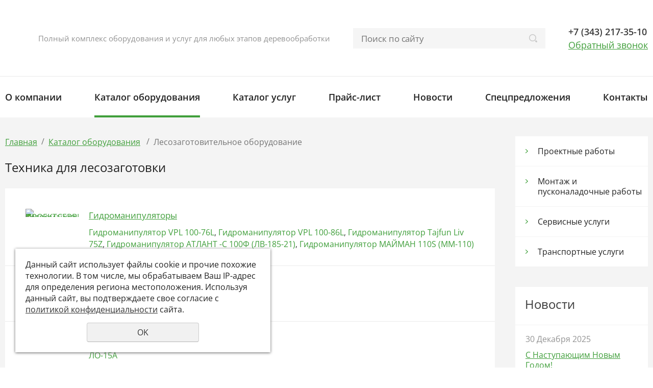

--- FILE ---
content_type: text/html; charset=UTF-8
request_url: https://www.projectservice.ru/katalog-tovarov/kategoriya-magazina/
body_size: 8673
content:
<!DOCTYPE html>
<html lang="en">
<head>
	<meta name="viewport" content="width=device-width">
	<meta http-equiv="Content-Type" content="text/html; charset=utf-8" /><meta http-equiv="Content-Language" content="ru" /><meta name="author" content="ur66.ru" /><meta name="format-detection" content="telephone=no" /><meta name="referrer" content="strict-origin-when-cross-origin" /><title>Купить технику для лесозаготовки в Екатеринбурге</title><meta name="keywords" content="Лесозаготовительное оборудование" /><meta name="description" content="Лесозаготовительное оборудование купить с доставкой по России. Проектные работы, монтаж оборудования, пусконаладочные и сервисные работы от компании ПроектСервис." /><base href="https://www.projectservice.ru" /><link rel="shortcut icon" href="/favicon.png" type="image/png" /><link href="//s1.uralcms.com/uss-css/uss_style_8.6.0.min.css" rel="stylesheet" type="text/css" /><link href="https://www.projectservice.ru/css/style.css?d=1766182656" rel="stylesheet" type="text/css" /><script src="//s1.uralcms.com/uss-js/jquery-1.9.1.min.js" type="text/javascript"></script><script src="//s1.uralcms.com/uss-js/jquery.formstyler.min.js" type="text/javascript"></script><link rel="preload" href="//s1.uralcms.com/uss-js/jquery.form.min.js" as="script"/><link rel="preload" href="//s1.uralcms.com/uss-js/jquery.autocomplete.min.js" as="script"/><link rel="preload" href="//s1.uralcms.com/uss-js/uss-script-8.6.0.min.js" as="script"/>	<script src="//s1.uralcms.com/uss-js/uss-extra.js"></script>
</head>
<body class="colorStyle2  singlepage" template_name="K8">
	<div id="wrap">
		<div class="modal feedback-form">
			<div class="h3">Заказать бесплатную консультацию</div><script type="text/javascript" src="//s1.uralcms.com/uss-js/imask.min.js"></script><script type="text/javascript" src="//s1.uralcms.com/uss-js/jquery.cookie.js"></script><div class="fc_form_tml" >
	
	<form action="https://www.projectservice.ru/zakazat-besplatnuyu-konsultaciyu/" method="post" class="fc_form  validate form_block ajax_send form_styler id873822 fc_form_10160379"  accept-charset="utf-8" data-id="10160379" ><a name="FormConstructorForm"></a><div class="group columns_1 group_10160379_1 label_position_inner"><div class="fc_item fc_text sector_required fc_item_10160379_1_2" id="fc_item_1_2_block_id"><div class="elem_item"><input type="text" class="fc_field_10160379_1_2 styler" placeholder="Ваше Имя *"  name="1_2" id="fc_field_1_2_block_id" value=""/><div class="hintError"></div></div><div class="hiddenLabel"><label for="fc_field_1_2_block_id" class=" sector_title">Ваше Имя<span class="not_empty_field_mark">*</span></label></div></div><div class="fc_item fc_text sector_required fc_item_10160379_1_3" id="fc_item_1_3_block_id"><div class="elem_item"><input type="text" class="fc_field_10160379_1_3 styler" placeholder="Телефон *"  name="1_3" id="fc_field_1_3_block_id" value=""/><div class="hintError"></div></div><div class="hiddenLabel"><label for="fc_field_1_3_block_id" class=" sector_title">Телефон<span class="not_empty_field_mark">*</span></label></div></div></div><div class="group columns_1 group_10160379_2 label_position_top end"><div class="fc_item fc_checkbox sector_required fc_item_10160379_1_6 fc_checkbox_one orientation_vertical" id="fc_item_1_6_block_id"><div class="elem_item one"><input class="fc_field_10160379_1_6 styler"  type="checkbox"  name="1_6" id="fc_field_1_6_block_id" value="on"/></div><div class="label_under_hint sector_title force_position_right"><label class=" sector_title force_position_right" for="fc_field_1_6_block_id">Согласен с <a href = "/privacy-policy/" target= "_blank" rel="nofollow">политикой конфиденциальности</a><span class="not_empty_field_mark">*</span></label></div><div class="hintError"></div></div></div><div class="fc_item hnpot"><input type="text" name="name" value=""/></div><input type="hidden" name="form_name" value="FormConstructorForm"><input type="hidden" name="form_id" value="10160379"><div class="buttons"><input class="submit save styler" type="submit" name="sendsave" value="Отправить"></div></form>
	</div><div class="cleaner"></div><script type="text/javascript">if(typeof formLang == "undefined"){var formLang = new Object();}		formLang['file_not_select'] = 'Выберите файл';
		formLang['browse'] = 'Обзор...';
	var formStylization = true;
	$(function() {
		$('input.styler, select.styler').styler();
	});


	if(typeof formError == 'undefined'){
		var formError = new Object();
	}
	
	formError['FormConstructorForm_10160379'] = {"captcha":"\u041f\u043e\u043b\u0435 %s \u0437\u0430\u043f\u043e\u043b\u043d\u0435\u043d\u043e \u043d\u0435\u0432\u0435\u0440\u043d\u043e","email":"\u041f\u043e\u043b\u0435 %s \u0441\u043e\u0434\u0435\u0440\u0436\u0438\u0442 \u043d\u0435\u043a\u043e\u0440\u0440\u0435\u043a\u0442\u043d\u044b\u0439 E-Mail \u0430\u0434\u0440\u0435\u0441","not_attach_file":"\u0412 \u043f\u043e\u043b\u0435 %s \u043d\u0435\u043e\u0431\u0445\u043e\u0434\u0438\u043c\u043e \u043f\u0440\u0438\u043a\u0440\u0435\u043f\u0438\u0442\u044c \u0444\u0430\u0439\u043b","required":"\u041f\u043e\u043b\u0435 %s \u0434\u043e\u043b\u0436\u043d\u043e \u0431\u044b\u0442\u044c \u0437\u0430\u043f\u043e\u043b\u043d\u0435\u043d\u043e","checkbox_required":"\u0412 \u043f\u043e\u043b\u0435 %s \u0434\u043e\u043b\u0436\u043d\u043e \u0431\u044b\u0442\u044c \u0432\u044b\u0431\u0440\u0430\u043d\u043e \u0445\u043e\u0442\u044f \u0431\u044b \u043e\u0434\u043d\u043e \u0437\u043d\u0430\u0447\u0435\u043d\u0438\u0435","radio_required":"\u0412 \u043f\u043e\u043b\u0435 %s \u0434\u043e\u043b\u0436\u043d\u043e \u0431\u044b\u0442\u044c \u0432\u044b\u0431\u0440\u0430\u043d\u043e \u043e\u0434\u043d\u043e \u0438\u0437 \u0437\u043d\u0430\u0447\u0435\u043d\u0438\u0439","invalid_format":"\u041f\u043e\u043b\u0435 %s \u0437\u0430\u043f\u043e\u043b\u043d\u0435\u043d\u043e \u043d\u0435\u0432\u0435\u0440\u043d\u043e","1_6":"\u0414\u043b\u044f \u043f\u0440\u043e\u0434\u043e\u043b\u0436\u0435\u043d\u0438\u044f \u0432\u044b \u0434\u043e\u043b\u0436\u043d\u044b \u043f\u0440\u0438\u043d\u044f\u0442\u044c \u0443\u0441\u043b\u043e\u0432\u0438\u044f \u043f\u043e\u043b\u0438\u0442\u0438\u043a\u0438 \u043a\u043e\u043d\u0444\u0438\u0434\u0435\u043d\u0446\u0438\u0430\u043b\u044c\u043d\u043e\u0441\u0442\u0438 \u0434\u0430\u043d\u043d\u043e\u0433\u043e \u0441\u0430\u0439\u0442\u0430"};</script>		</div>
		<div class="adaptive-menu"><div class="close"></div></div>
		<div class="header">
			<div class="inner">
				<div class="left">
					<div class="row">
						<div class="logo">
							<a href="">
								<span class="logo-row"><span class="logo-image"><p><img src="//www.projectservice.ru/uploadedFiles/images/logo.png" alt="" width="267" height="121" /></p></span>
									<span class="logo-text"></span>
								</span>
							</a>
						</div>
						<div class="slogan">Полный комплекс оборудования и услуг для любых этапов деревообработки</div>
					</div>
				</div>
				<div class="center">
					<div class="burger">
						<span></span>
						<span></span>
						<span></span>
					</div>
					<div class="search">
						
				<form class="uss_site_search" method="get" action="https://www.projectservice.ru/sitesearch/">
					<input class="uss_input_name" type="text" value="" name="search" id="search_10116387_1918" placeholder="Поиск по сайту" />
					<input class="uss_submit" type="submit" value="" />
				</form>					</div>
				</div>
				<div class="right">
					<div class="row">
						<div class="contacts">
							<p><a rel="noopener" href="tel:+73432173510" target="_blank">+7 (343) 217-35-10</a></p>							<p><span class="modal_opener">Обратный звонок</span></p>
						</div>
											</div>
				</div>
			</div>
		</div>
		<div class="menu">
			<div class="inner">
				<!--
				<ul>
					<li><a class='anchor' href="#spec_block">Каталог</a></li>
					<li><a class='anchor' href="#promo_block">Преимущества</a></li>
				</ul>
				-->					
				<ul><li class=" first"><a  class=" first" href="about/" title="Оборудование для деревообработки" >О компании</a></li><li class="active"><a  class="active" href="katalog-tovarov/" title="Каталог оборудования" >Каталог оборудования</a></li><li><a  href="catalog/" title="Каталог услуг" >Каталог услуг</a></li><li><a  href="services/" title="Прайс-лист" >Прайс-лист</a></li><li><a  href="news/" title="Новости" >Новости</a></li><li><a  href="specpredlozheniya/" title="Станок кромкообрезной многопильный Алтай  КС-1000М" >Спецпредложения</a><ul class="submenu"><li class=" first"><a  class=" first" href="specpredlozheniya/traversy-dlya-brevnotasok/" title="Траверсы для бревнотасок" >Траверсы для бревнотасок</a></li><li><a  href="specpredlozheniya/torcevyravnivatel-breven/" title="Торцевыравниватель бревен" >Торцевыравниватель бревен</a></li><li><a  href="specpredlozheniya/obmotchik-dlya-pogonozha/" title="Обмотчик для погоножа" >Обмотчик для погоножа</a></li><li><a  href="specpredlozheniya/mobilnye-i-stacionarnye-sistemy-dlya-izmereniya-obema/" title="Мобильные и стационарные системы для измерения объема" >Мобильные и стационарные системы для измерения объема</a></li><li><a  href="specpredlozheniya/liniya-sortirovki-breven-lsb/" title="Линия сортировки бревен &quot;ЛСБ&quot;" >Линия сортировки бревен "ЛСБ"</a></li><li><a  href="specpredlozheniya/novye-postupleniya-oborudovaniya/" title="Новые поступления оборудования" >Новые поступления оборудования</a></li><li><a  href="specpredlozheniya/prodazha-elektrodvigateley-1/" title="Продажа электродвигателей" >Продажа электродвигателей</a></li><li><a  href="specpredlozheniya/pogruzochnaya-platforma-spk---1/" title="Погрузочная платформа СПК " >Погрузочная платформа СПК </a></li><li><a  href="specpredlozheniya/vesovoy-dozator-dvs-301/" title="Весовой дозатор ДВС-301" >Весовой дозатор ДВС-301</a></li><li><a  href="specpredlozheniya/liniya-torcovki-lt-1/" title="Линия торцовки ЛТ-1Т" >Линия торцовки ЛТ-1Т</a></li><li><a  href="specpredlozheniya/avtomaticheskiy-zatochnoy-stanok-kg-650-df-s-magnitnoy-plitoy-1/" title="Автоматический заточной станок KG 650 DF с магнитной плитой" >Автоматический заточной станок KG 650 DF с магнитной плитой</a></li><li><a  href="specpredlozheniya/elektromotornaya-cepnaya-pila-epch-3-0-2/" title="Электромоторная цепная пила ЭПЧ-3.0-2" >Электромоторная цепная пила ЭПЧ-3.0-2</a></li><li class=" last"><a  class=" last" href="specpredlozheniya/rekonstrukciya-suschestvuyuschih-ciklonov-1/" title="Реконструкция существующих &quot;циклонов&quot;" >Реконструкция существующих "циклонов"</a></li></ul></li><li class=" last"><a  class=" last" href="feedback/" title="Контакты" >Контакты</a></li></ul>			</div>
		</div>
				<div class="container">
			<div class="inner">
				<div class="aside aside-right">
					<div class="aside-block aside-catalog"><div class="h3">Каталог услуг</div><ul class="catalog_menu totalItems_4"><li  class=" first"><div class="catalog_menu_item"><a href="https://www.projectservice.ru/catalog/kategoriya/" class=" first">Проектные работы</a></div><li ><div class="catalog_menu_item"><a href="https://www.projectservice.ru/catalog/kategoriya-1/">Монтаж и пусконаладочные работы</a></div><li ><div class="catalog_menu_item"><a href="https://www.projectservice.ru/catalog/kategoriya-2/">Сервисные услуги</a></div><li  class=" last"><div class="catalog_menu_item"><a href="https://www.projectservice.ru/catalog/transportnye-uslugi/" class=" last">Транспортные услуги</a></div></ul></div>					<div class="aside-block aside-news">
	<div class="h3">Новости</div><div class="uss_widget_outer_content"><div class="news_block_item first"><div class="info"><div class="date">30 Декабря 2025</div><div class="title"><a href="https://www.projectservice.ru/news/s-nastupayuschim-novym-godom-1/"><span class="tspan">С Наступающим Новым Годом!</span></a></div><div class="preview"></div></div></div><div class="news_block_item"><div class="info"><div class="date">08 Октября 2025</div><div class="title"><a href="https://www.projectservice.ru/news/vystavka-mebel-i-derevoobrabotka-ural/"><span class="tspan">выставка  "МЕБЕЛЬ И ДЕРЕВООБРАБОТКА УРАЛ"</span></a></div><div class="preview"></div></div></div><div class="news_block_item last"><div class="info"><div class="date">19 Сентября 2025</div><div class="title"><a href="https://www.projectservice.ru/news/skantrek-2100-mobilnaya-versiya/"><span class="tspan">Скантрек 2100 (мобильная версия)</span></a></div><div class="preview"></div></div></div></div>
	<div class="buttons"><a href="/news/" class="more btn">Все новости</a></div>
</div>									</div>
				<div class="content">
															<div class='bread'><a href="https://www.projectservice.ru" class="breadcrumbs_main">Главная</a><span class="devider">/</span> <a href="katalog-tovarov/">Каталог оборудования</a> <span class="devider">/</span> Лесозаготовительное оборудование</div>					<h1>Техника для лесозаготовки</h1>					<div class="context x3 noflex">
												<div class="section section_catalog id_10116649"><div class="uss_section_content">
<div class="module_catalog">
	<div class="uss_catalog_list_cat">
			<div class="uss_catalog_category">
							<div class="uss_catalog_img_wrap">
					<div class="uss_catalog_cat_img" style="width:104px;height:104px;">
						<a href="https://www.projectservice.ru/katalog-tovarov/kategoriya-magazina/gidromanipulyatory-manipulyatory-gidravlicheskie/" title="Гидроманипуляторы">
					<img src="/uploadedFiles/catalogimages/icons/100x100_cropped/9_26.jpg" alt="Гидроманипуляторы - ПРОЕКТСЕРВИС"/>
				</a>					</div>
				</div>
			
						<div class="uss_catalog_cat_name">
									<a href="https://www.projectservice.ru/katalog-tovarov/kategoriya-magazina/gidromanipulyatory-manipulyatory-gidravlicheskie/">Гидроманипуляторы</a>
				
							</div>
			
						<div class="subcats subcats_list"><a href="https://www.projectservice.ru/katalog-tovarov/kategoriya-magazina/gidromanipulyatory-manipulyatory-gidravlicheskie/gidromanipulyator-vpl-100-76m/">Гидроманипулятор VPL 100-76L</a>, <a href="https://www.projectservice.ru/katalog-tovarov/kategoriya-magazina/gidromanipulyatory-manipulyatory-gidravlicheskie/gidromanipulyator-vpl-100-86l/">Гидроманипулятор VPL 100-86L</a>, <a href="https://www.projectservice.ru/katalog-tovarov/kategoriya-magazina/gidromanipulyatory-manipulyatory-gidravlicheskie/gidromanipulyator-tajfun-liv-75z/">Гидроманипулятор Tajfun Liv 75Z</a>, <a href="https://www.projectservice.ru/katalog-tovarov/kategoriya-magazina/gidromanipulyatory-manipulyatory-gidravlicheskie/atlant-s-100-16-lv-185-16/">Гидроманипулятор АТЛАНТ -С 100Ф (ЛВ-185-21)</a>, <a href="https://www.projectservice.ru/katalog-tovarov/kategoriya-magazina/gidromanipulyatory-manipulyatory-gidravlicheskie/mayman-100s/">Гидроманипулятор МАЙМАН 110S (MM-110)</a></div>
						
						
			
		</div>

			<div class="uss_catalog_category">
							<div class="uss_catalog_img_wrap">
					<div class="uss_catalog_cat_img" style="width:104px;height:104px;">
						<a href="https://www.projectservice.ru/katalog-tovarov/kategoriya-magazina/oborudovanie-dlya-nizhnego-sklada/" title="Линии сортировки бревен">
					<img src="/uploadedFiles/catalogimages/icons/100x100_cropped/P5120039.JPG" alt="Линии сортировки бревен - ПРОЕКТСЕРВИС"/>
				</a>					</div>
				</div>
			
						<div class="uss_catalog_cat_name">
									<a href="https://www.projectservice.ru/katalog-tovarov/kategoriya-magazina/oborudovanie-dlya-nizhnego-sklada/">Линии сортировки бревен</a>
				
							</div>
			
						<div class="subcats subcats_list"><a href="https://www.projectservice.ru/katalog-tovarov/kategoriya-magazina/oborudovanie-dlya-nizhnego-sklada/61296/">Линия сортировки бревен ЛСБ</a></div>
						
						
			
		</div>

			<div class="uss_catalog_category">
							<div class="uss_catalog_img_wrap">
					<div class="uss_catalog_cat_img" style="width:104px;height:104px;">
						<a href="https://www.projectservice.ru/katalog-tovarov/kategoriya-magazina/raskryazhovka-pilovochnika/" title="Раскряжовка пиловочника">
					<img src="/uploadedFiles/catalogimages/icons/100x100_cropped/48.jpg" alt="Раскряжовка пиловочника - ПРОЕКТСЕРВИС"/>
				</a>					</div>
				</div>
			
						<div class="uss_catalog_cat_name">
									<a href="https://www.projectservice.ru/katalog-tovarov/kategoriya-magazina/raskryazhovka-pilovochnika/">Раскряжовка пиловочника</a>
				
							</div>
			
						<div class="subcats subcats_list"><a href="https://www.projectservice.ru/katalog-tovarov/kategoriya-magazina/raskryazhovka-pilovochnika/lo-15a/">ЛО-15А</a></div>
						
						
			
		</div>

			<div class="uss_catalog_category">
							<div class="uss_catalog_img_wrap">
					<div class="uss_catalog_cat_img" style="width:104px;height:104px;">
						<a href="https://www.projectservice.ru/katalog-tovarov/kategoriya-magazina/raskryazhovka-na-baze-elektropily-victar/" title="Раскряжовка на базе электропилы  Victar">
					<img src="/uploadedFiles/catalogimages/icons/100x100_cropped/2_6.png" alt="Раскряжовка на базе электропилы  Victar - ПРОЕКТСЕРВИС"/>
				</a>					</div>
				</div>
			
						<div class="uss_catalog_cat_name">
									<a href="https://www.projectservice.ru/katalog-tovarov/kategoriya-magazina/raskryazhovka-na-baze-elektropily-victar/">Раскряжовка на базе электропилы  Victar</a>
				
							</div>
			
						
						
			<div class="catalog_order_block"><div class="catalog_orderbutton" rel="https://www.projectservice.ru/katalog-tovarov/kategoriya-magazina/raskryazhovka-na-baze-elektropily-victar/">Заказать</div></div>			
			
		</div>

			<div class="uss_catalog_category">
							<div class="uss_catalog_img_wrap">
					<div class="uss_catalog_cat_img" style="width:104px;height:104px;">
						<a href="https://www.projectservice.ru/katalog-tovarov/kategoriya-magazina/mehanicheskie-lebedki-tayfun/" title="Механические лебедки &quot;Тайфун&quot;">
					<img src="/uploadedFiles/catalogimages/icons/100x100_cropped/1_8.png" alt="Механические лебедки &quot;Тайфун&quot; - ПРОЕКТСЕРВИС"/>
				</a>					</div>
				</div>
			
						<div class="uss_catalog_cat_name">
									<a href="https://www.projectservice.ru/katalog-tovarov/kategoriya-magazina/mehanicheskie-lebedki-tayfun/">Механические лебедки "Тайфун"</a>
				
							</div>
			
						
						
			<div class="catalog_order_block"><div class="catalog_orderbutton" rel="https://www.projectservice.ru/katalog-tovarov/kategoriya-magazina/mehanicheskie-lebedki-tayfun/">Заказать</div></div>			
			
		</div>

			<div class="uss_catalog_category">
							<div class="uss_catalog_img_wrap">
					<div class="uss_catalog_cat_img" style="width:104px;height:104px;">
						<a href="https://www.projectservice.ru/katalog-tovarov/kategoriya-magazina/elektropila-victar/" title="электропила Victar">
					<img src="/uploadedFiles/catalogimages/icons/100x100_cropped/3_9.png" alt="электропила Victar - ПРОЕКТСЕРВИС"/>
				</a>					</div>
				</div>
			
						<div class="uss_catalog_cat_name">
									<a href="https://www.projectservice.ru/katalog-tovarov/kategoriya-magazina/elektropila-victar/">электропила Victar</a>
				
							</div>
			
						
						
			<div class="catalog_order_block"><div class="catalog_orderbutton" rel="https://www.projectservice.ru/katalog-tovarov/kategoriya-magazina/elektropila-victar/">Заказать</div></div>			
			
		</div>

	</div>
<div class="uss_cleaner"></div>
<script type="text/javascript">$(document).ready(function() { redyUSSfoto($(".uss_catalog_category a.enlarge_image_inside"), true, "eshop"); });</script><div class="uss_catalog_detail"><div class="catalog_order_block"><div class="catalog_orderbutton" rel="https://www.projectservice.ru/katalog-tovarov/kategoriya-magazina/">Заказать</div></div>

			<div class="uss_group_text uss_catalog_description">
			<p>Купить лесозаготовительную технику для организации погрузочно-разгрузочных работ и первичной обработки леса вы можете в торгово-производственной компании &laquo;ПРОЕКТСЕРВИС&raquo;. Мы предлагаем надежное оборудование для нижнего склада, а также гидроманипуляторы различной мощности на условиях единичных или комплексных поставок.</p>		</div>
		
	</div>





	<script type="text/javascript">$(document).ready(function() { redyUSSfoto($(".uss_catalog_detail a.enlarge_image_inside"), true, "eshop"); });</script>
</div>


</div></div><div class="cleaner"></div>					</div>
									</div>
			</div>
		</div>
		<div class="block map">
	<div class="inner"><div class="h3">Как нас найти</div><p>
<script src="https://api-maps.yandex.ru/services/constructor/1.0/js/?um=constructor%3Acf7d92f97dfb5006d7beb82f24010932a46264dc5510fc9a68f0a00f132ada07&amp;width=100%&amp;height=300&amp;lang=ru_RU&amp;scroll=true" type="text/javascript" charset="utf-8" async=""></script>
</p></div>
</div>				<div class="footer">
			<div class="inset">
				<div class="footer-menu">
					<div class="inner">
						<ul><li class=" first"><a  class=" first" href="about/" title="Оборудование для деревообработки" >О компании</a></li><li class="active"><a  class="active" href="katalog-tovarov/" title="Каталог оборудования" >Каталог оборудования</a></li><li><a  href="catalog/" title="Каталог услуг" >Каталог услуг</a></li><li><a  href="services/" title="Прайс-лист" >Прайс-лист</a></li><li><a  href="news/" title="Новости" >Новости</a></li><li><a  href="specpredlozheniya/" title="Станок кромкообрезной многопильный Алтай  КС-1000М" >Спецпредложения</a></li><li class=" last"><a  class=" last" href="feedback/" title="Контакты" >Контакты</a></li></ul>					</div>
				</div>
				<div class="footer-bottom">
					<div class="inner">
						<div class="column">
							<div class="copy"><div class="uss-site-copyright">&copy;&nbsp;2017 - 2026 ПРОЕКТСЕРВИС</div></div>
							<div class="privacy"><a href="/privacy-policy/">Политика конфиденциальности</a></div>
						</div>
						<div class="column column-social">
							<div class="social"><p><a rel="noopener" href="https://www.facebook.com/projectservice.ekaterinburg" target="_blank"><img src="//projectservice.ru/uploadedFiles/images/2018-10-08_112818_PC-8.png" alt="" width="23" height="23" /></a></p></div>
						</div>
						<div class="column column-right">
							<div class="dev">
								
			<div class="uss-copyright uralsoft">
				<a class="poweredby-img" href="https://ur66.ru/" target="_blank"  title="Ur66.ru  - создание и продвижение сайтов" >
					<span class="uss-logo" style="background:#fff;-webkit-mask:url(//s1.uralcms.com/uss-img/logo-uralsoft.svg)  no-repeat 50% 50%;mask:url(//s1.uralcms.com/uss-img/logo-uralsoft.svg)  no-repeat 50% 50%;" title="Ur66.ru  - создание и продвижение сайтов" />
				</a>
				<a class="poweredby-text" href="https://ur66.ru/" target="_blank"  title="Ur66.ru  - создание и продвижение сайтов" >
					<div class="line1" style="color:#fff">создание сайтов</div>
					<div class="line2" style="color:#fff">URALSOFT</div>
				</a>
			</div>							</div>
							<div class="footer-counter">
								<!-- Rating@Mail.ru counter -->
<script type="text/javascript">
var _tmr = window._tmr || (window._tmr = []);
_tmr.push({id: "2932153", type: "pageView", start: (new Date()).getTime()});
(function (d, w, id) {
  if (d.getElementById(id)) return;
  var ts = d.createElement("script"); ts.type = "text/javascript"; ts.async = true; ts.id = id;
  ts.src = (d.location.protocol == "https:" ? "https:" : "http:") + "//top-fwz1.mail.ru/js/code.js";
  var f = function () {var s = d.getElementsByTagName("script")[0]; s.parentNode.insertBefore(ts, s);};
  if (w.opera == "[object Opera]") { d.addEventListener("DOMContentLoaded", f, false); } else { f(); }
})(document, window, "topmailru-code");
</script><noscript><div>
<img src="//top-fwz1.mail.ru/counter?id=2932153;js=na" style="border:0;position:absolute;left:-9999px;" alt="" />
</div></noscript>
<!-- //Rating@Mail.ru counter -->
<!-- Rating@Mail.ru logo -->
<a href="https://top.mail.ru/jump?from=2932153">
<img src="//top-fwz1.mail.ru/counter?id=2932153;t=464;l=1" 
style="border:0;" height="31" width="88" alt="Рейтинг@Mail.ru" /></a>
<!-- //Rating@Mail.ru logo -->
<!--LiveInternet counter--><script type="text/javascript">
document.write("<a href='//www.liveinternet.ru/click' "+
"target=_blank><img src='//counter.yadro.ru/hit?t11.2;r"+
escape(document.referrer)+((typeof(screen)=="undefined")?"":
";s"+screen.width+"*"+screen.height+"*"+(screen.colorDepth?
screen.colorDepth:screen.pixelDepth))+";u"+escape(document.URL)+
";"+Math.random()+
"' alt='' title='LiveInternet: показано число просмотров за 24"+
" часа, посетителей за 24 часа и за сегодня' "+
"border='0' width='88' height='31'></a>")
</script><!--/LiveInternet-->
<a href="/privacy-policy/">Политика конфиденциальности</a>

<!-- Yandex.Metrika counter -->
<script type="text/javascript" >
   (function(m,e,t,r,i,k,a){m[i]=m[i]||function(){(m[i].a=m[i].a||[]).push(arguments)};
   m[i].l=1*new Date();k=e.createElement(t),a=e.getElementsByTagName(t)[0],k.async=1,k.src=r,a.parentNode.insertBefore(k,a)})
   (window, document, "script", "https://mc.yandex.ru/metrika/tag.js", "ym");

   ym(46970214, "init", {
        clickmap:true,
        trackLinks:true,
        accurateTrackBounce:true,
        webvisor:true
   });
</script>
<noscript><div><img src="https://mc.yandex.ru/watch/46970214" style="position:absolute; left:-9999px;" alt="" /></div></noscript>
<!-- /Yandex.Metrika counter --><script type="text/javascript">initStyler();</script>							</div>
						</div>
					</div>
				</div>
			</div>
		</div>
	</div>
	<div class="to-top-btn to-top-btn-right"><div class="to-top-btn-inner"></div></div><script src="//s1.uralcms.com/uss-js/jquery.form.min.js" type="text/javascript"></script><script src="//s1.uralcms.com/uss-js/jquery.autocomplete.min.js" type="text/javascript"></script><script src="//s1.uralcms.com/uss-js/uss-script-8.6.0.min.js" type="text/javascript"></script>	<script src="/js/jquery.mCustomScrollbar.concat.min.js"></script>
	<script src="/js/slick.min.js"></script>
	<script type="text/javascript" src="/js/main.js?v=1.01"></script>
	<script src="//s1.uralcms.com/uss-js/flex.js"></script>
</body>
</html><noindex>
	<div class="uss_privacy_policy_wrap type_2 fixed">
		<div class="uss_privacy_policy_inner">
			<div class="uss_privacy_policy_text">Данный сайт использует файлы cookie и прочие похожие технологии. В том числе, мы обрабатываем Ваш IP-адрес для определения региона местоположения. Используя данный сайт, вы подтверждаете свое согласие с <a href="/privacy-policy/" target="blank" rel="nofollow">политикой конфиденциальности</a> сайта.</div>
			<div class="uss_privacy_policy_button">
				<span>OK</span>
			</div>
		</div>
	</div>
</noindex>


--- FILE ---
content_type: text/css
request_url: https://www.projectservice.ru/css/style.css?d=1766182656
body_size: 85546
content:
/*main colors*/
.header,
.modal .modal-wrap,
.menu,
.menu ul li .submenu,
.aside-search,
.information .inner,
.block-icons,
.position-tabs .position__content,
.block.news.white .news_block_item,
.block.double-news .left:after,
.block.double-news .right:after,
.block.double-news .uss_widget_outer_content .news_block_item,
.block.map.white,
.block.map .white-bg,
.block.map .h3 ~ p,
.block.photoalbum.white .uss_widget_outer_content,
.block.photoalbum.white .photoalbum_menu,
.block.faq .uss_faq_item,
.block.quiz .uss_vote_block,
.block.position .uss_eshop_block_item,
.block.guestbook .uss_guestbook_item,
.block.form .fc_form_tml,
.block.filter .uss_eshop_filters_block,
.block.watched .uss_eshop_block_item,
.uss_shop_blocks_view .uss_eshop_item .jq-radio,
#eshop_pos_content,
.uss_news .groups,
.context.noflex .uss_news .groups,
.context .uss_shop_detail,
.context .uss_eshop_sameproducts,
.context .comment_form_block > .comments_form,
.uss_section_content > .uss_eshop_filters .uss_eshop_filters_block,
.uss_shop_block_cat,
.uss_pagenator,
.uss_shop_detail .uss_shop_technical_data .jq-radio,
.mainpage .context,
.singlepage .content_menu.sub,
.singlepage .section:not(.section_eshop):not(.section_catalog):not(.section_news):not(.section_photoalbums),
.uss_comments .comment_item,
.uss_shop_list_cat,
#uss_basket_ask_where_to_go_block,
.uss_catalog_block_cat,
.uss_catalog_list_cat,
.services .uss_eshop_menu,
.services .uss_eshop_menu > li .eshop_menu_image,
.services .catalog_menu,
.services .catalog_menu > li,
.services .uss_catalog_sidebar.uss_catalog_list_cat,
.services .uss_catalog_sidebar.uss_catalog_list_cat .uss_catalog_category .uss_catalog_img_wrap .uss_catalog_cat_img,
.services.x3 .uss_eshop_menu > li,
.services.x3 .catalog_menu > li,
.services.x3 .uss_catalog_sidebar.uss_catalog_list_cat .uss_catalog_category,
.content .uss_catalog_detail,
.content .catalog_order_form .fc_form_tml,
.section_news .uss_news .groups_list .group_item,
.section_news .uss_news .news_list,
.section_news .uss_news .news_list .news_item,
.section_news .uss_news.news_exact_item,
.section_news .news_similar_wrap .similar_items,
.section_news .news_similar_wrap .similar_items.similar_items_block .news_item,
.section_photoalbums,
.section_photoalbums .uss_photoalbums_albums .uss_photoalbums_albums_list .uss_albums_item,
.buy_one_click_form_inpos .fc_form,
.adaptive-menu .menu,
.adaptive-menu .menu ul li .submenu,
.uss_shop_table_view table.uss_shoppos_table tr.uss_eshop_item td.uss_onlineorder .uss_shop_by a.add_to_cart,
.aside-block,
.aside-catalog ul.uss_eshop_menu > li > a,
.aside-catalog ul.catalog_menu > li > div > a,
.aside-catalog > ul:not(.uss_eshop_menu):not(.catalog_menu) > li > a {
  background: #fff;
}
#wrap,
.slider .slick-dots li button,
.position-tabs .slick-dots li button,
.uss_shop_blocks_view .uss_eshop_item .extra-buttons a,
.uss_shop_list_view .uss_eshop_item .uss_shop_technical_data .extra-buttons a,
.uss_shop_table_view table.uss_shoppos_table tr.uss_eshop_item td.uss_onlineorder .uss_compare_by a.add_to_compare,
.uss_shop_table_view table.uss_shoppos_table tr.uss_eshop_item td.uss_onlineorder .add_to_wishlist a.add_to_wishlist,
.quote {
  background: #f4f4f4;
}
.header .search .uss_site_search .uss_input_name,
.aside-position .uss_eshop_block_item .uss_eshop_amount_block .basket_amount_class,
.aside-search .uss_site_search .uss_input_name,
.aside-position-slider .uss_eshop_block_item .uss_eshop_amount_block .basket_amount_class,
.aside-watched .uss_eshop_block_item .uss_eshop_amount_block .basket_amount_class,
.position-tabs .uss_eshop_block_item .uss_eshop_amount_block .basket_amount_class,
.block.position .uss_eshop_block_item .uss_eshop_amount_block .basket_amount_class,
.block.watched .uss_eshop_block_item .uss_eshop_amount_block .basket_amount_class,
.uss_shop_blocks_view .uss_eshop_item > .uss_shop_by .uss_eshop_amount_block .basket_amount_class,
.uss_shop_blocks_view .uss_eshop_item .extra-buttons.x1 .uss_shop_by.uss_shop_buy_one_click .uss_eshop_amount_block .basket_amount_class,
.uss_eshop_sameproducts.blocks .item .info .addToCart .uss_eshop_amount_block .basket_amount_class,
.uss_shop_detail .uss_shop_technical_data .uss_shop_amount_left .basket_amount_class,
.uss_shop_detail .uss_shop_technical_data .uss_shop_by .uss_eshop_amount_block .basket_amount_class,
.uss_shop_list_view .uss_eshop_item .uss_shop_technical_data > .uss_shop_by .uss_eshop_amount_block .basket_amount_class,
.uss_shop_list_view .uss_eshop_item .uss_shop_technical_data .extra-buttons.x1 .uss_shop_by.uss_shop_buy_one_click .uss_eshop_amount_block .basket_amount_class,
.section.section_text .uss_section_content form.uss_form_tml .uss_form_item input[name='email'],
.section.section_text .uss_section_content form.uss_form_tml .uss_form_item.uss_form_captcha input#captcha_id {
  background: #f5f5f5;
}
.section.section_text .uss_section_content form.uss_form_tml .uss_form_item.uss_form_captcha {
  background: #ebebeb;
}
.information .left:after {
  background: #e7e7e7;
}
.slider .slide .caption {
  background: rgba(255, 255, 255, 0.5);
}
.modal {
  background: rgba(0, 0, 0, 0.65);
}
.modal .close {
  background: url(../img/close2.png) center no-repeat, #ffffff;
}
.modal .close:hover {
  background-color: #ccc;
}
input.styler:not([type='submit']),
textarea.styler,
.fc_item textarea.error_field,
.section.section_search .uss_search_form input.uss_input_name,
.fc_item input.error_field,
.fc_item textarea.error_field,
.uss_form_tml .uss_form_item input.error_field,
.uss_form_tml .uss_form_item textarea.error_field {
  background-color: #f5f5f5;
}
.uss_error_form {
    min-width: 100%;
    text-align: left;
}
.uss_error_form ol li {font-size: 14px;}
.header .basket .uss_basket_mini #uss_block_basket_amount,
.header .basket .uss_basket_mini .basket_widget_inner.empty #uss_block_basket_amount,
.modal .modal-wrap .buttons input.submit,
.slider .slide .caption,
.aside-catalog > ul:not(.uss_eshop_menu):not(.catalog_menu) > li.active > a,
.aside-catalog > ul:not(.uss_eshop_menu):not(.catalog_menu) > li:hover > a,
.aside-catalog > ul:not(.uss_eshop_menu):not(.catalog_menu) > li > .submenu > li > a,
.aside-catalog > ul:not(.uss_eshop_menu):not(.catalog_menu) > li > .submenu > li > .submenu > li > a,
.aside-catalog ul.uss_eshop_menu > li.active > a,
.aside-catalog ul.uss_eshop_menu > li:hover > a,
.aside-catalog ul.uss_eshop_menu > li > .submenu > li > a,
.aside-catalog ul.uss_eshop_menu > li > .submenu > li > .submenu > li > a,
.aside-catalog ul.catalog_menu > li.active > div > a,
.aside-catalog ul.catalog_menu > li:hover > div > a,
.aside-catalog ul.catalog_menu > li > .submenu > li > div > a,
.aside-catalog ul.catalog_menu > li > .submenu > li > .submenu > li > div > a,
.aside-banner .info,
.aside-auth table tr td.submit input[type='submit'].styler,
.aside-quiz .uss_vote_block .submit input[type='submit'],
.aside-position .uss_eshop_block_item a.add_to_cart,
.aside-position-slider .uss_eshop_block_item a.add_to_cart,
.aside-form .fc_form_tml form .buttons input.styler,
.aside-filter form .filter_submit input.styler,
.aside-filter form .filter_submit button.styler,
.aside-watched .uss_eshop_block_item a.add_to_cart,
.information .subscribe .fc_form_tml form .buttons input[type='submit'].styler,
.position-tabs .uss_eshop_block_item a.add_to_cart,
.block.news .news_block_item .info .uss_news_more a,
.block.quiz .uss_vote_block .uss_opros_graph form .submit input.styler,
.block.position .uss_eshop_block_item a.add_to_cart,
.menu,
.block.form .fc_form_tml form .buttons input[type='submit'].styler,
.block.filter .uss_eshop_filters_block form .filter_submit input[type='submit'].styler,
.block.filter .uss_eshop_filters_block form .filter_submit button.styler,
.block.watched .uss_eshop_block_item a.add_to_cart,
.uss_shop_blocks_view .uss_eshop_item > .uss_shop_by a.add_to_cart,
.uss_shop_blocks_view .uss_eshop_item .extra-buttons.x1 .uss_shop_by.uss_shop_buy_one_click a.add_to_cart,
.footer .footer-menu ul li a,
.footer .footer-menu ul.subbed li .submenu li a:hover,
.uss_eshop_sameproducts.blocks .item .info .addToCart .add_to_cart,
.uss_section_content > .uss_eshop_filters .uss_eshop_filters_block form#uss_block_filters .filter_submit input.styler,
.uss_section_content > .uss_eshop_filters .uss_eshop_filters_block form#uss_block_filters .filter_submit button,
.uss_pagenator .uss_page_num .uss_page.uss_page_selected a,
.uss_pagenator .uss_page_num .uss_page:hover a,
.uss_shop_detail .uss_shop_technical_data .uss_shop_by a.add_to_cart,
div.uss_tabs div.tab_items .fc_form .buttons input[type='submit'].styler,
form#ommentaddform_id .uss_form_item.uss_form_submit input[type='submit'].styler,
.uss_shop_list_view .uss_eshop_item .uss_shop_technical_data > .uss_shop_by a.add_to_cart,
.uss_shop_list_view .uss_eshop_item .uss_shop_technical_data .extra-buttons.x1 .uss_shop_by.uss_shop_buy_one_click a.add_to_cart,
.uss_shop_table_view table.uss_shoppos_table tr.uss_eshop_item td.uss_onlineorder span.add_to_cart a.add_to_cart,
.uss_shop_table_view table.uss_shoppos_table tr.uss_eshop_item td.uss_onlineorder .uss_shop_by a.add_to_cart,
.uss_catalog_block_cat .uss_catalog_category .catalog_info .catalog_orderbutton,
.uss_catalog_list_cat .uss_catalog_category .catalog_orderbutton,
.services .uss_catalog_sidebar.uss_catalog_list_cat .uss_catalog_category .catalog_orderbutton,
.content .catalog_order_form .fc_form .buttons input[type='submit'].styler,
.module_catalog .catalog_orderbutton,
.section_news .uss_news .news_list .news_item .info .uss_more a,
.section_news .news_similar_wrap .similar_items .news_item .info .uss_more a,
.catalog_orderform_tml .fc_form .buttons input[type='submit'].styler,
.buy_one_click_form_tml .buy_one_click_window .one_click_form_wrapper .fc_form_tml .buttons input.submit,
.buy_one_click_form_inpos .fc_form .buttons input[type='submit'].styler,
.section_formconstructor form.fc_form .buttons input[type='submit'],
.uss_shop_form .fc_form_tml .buttons input.submit,
.section.section_formconstructor .uss_section_content .fc_form_tml .buttons input.submit,
.section.section_search .uss_search_form input.uss_submit,
.section.section_text .uss_section_content form.uss_form_tml .uss_form_item.uss_form_submit input[name='sendemail'],
.aside-catalog ul:not(.uss_eshop_menu):not(.catalog_menu) > li:hover > a,
.aside-catalog ul:not(.uss_eshop_menu):not(.catalog_menu) > li.active > a,
.aside-catalog ul.uss_eshop_menu > li > .submenu > li > .submenu > li > a + ul.submenu a {
  color: #fff;
}
#wrap,
.uss_shop_blocks_view .uss_eshop_item .eshop_filters_area .eshop_filters_items .eshop_filters_item .items_wrap,
.uss_shop_detail .uss_shop_technical_data .eshop_filters_area,
.uss_shop_detail .uss_shop_technical_data .eshop_filters_area .eshop_filters_items .eshop_filters_item .items_wrap,
.uss_comments .comment_item .title .hide_show_answers,
.uss_comments .comment_item .answer .comment .title .hide_show_answers,
.uss_shop_list_view .uss_eshop_item .uss_shop_technical_data .uss_shop_amount_left,
.uss_shop_list_view .uss_eshop_item .uss_shop_technical_data .uss_shop_producer,
.uss_shop_list_view .uss_eshop_item .uss_shop_technical_data .uss_shop_uid,
.uss_shop_list_view .uss_eshop_item .uss_shop_technical_data .eshop_filters_area .eshop_filters_items .eshop_filters_item .items_wrap,
.services .uss_eshop_menu > li,
.services .catalog_menu > li,
.services .uss_catalog_sidebar.uss_catalog_list_cat .uss_catalog_category,
.quote {
  color: #3b3b3b;
}
.header .logo,
.menu ul li a,
.aside-block .buttons .btn:hover,
.aside-catalog > ul:not(.uss_eshop_menu):not(.catalog_menu) > li > a,
.aside-catalog ul.uss_eshop_menu > li > a,
.aside-catalog ul.catalog_menu > li > div > a,
.aside-position .uss_eshop_block_item .uss_shop_name a,
.aside-position .uss_eshop_block_item .uss_shop_price span,
.aside-position-slider .uss_eshop_block_item .uss_shop_name a,
.aside-position-slider .uss_eshop_block_item .uss_shop_price span,
.aside-watched .uss_eshop_block_item .uss_shop_name a,
.aside-watched .uss_eshop_block_item .uss_shop_price span,
.block:not(.information):not(.map) .h3,
.content h1,
.position-tabs .position__navs .position__nav.active,
.position-tabs .position__navs .position__nav:hover,
.position-tabs .uss_eshop_block_item .uss_shop_price span,
.block.news .h3,
.block.news .news_block_item .info .title,
.block.map .h3,
.block.position .uss_eshop_block_item .uss_shop_name a,
.block.position .uss_eshop_block_item .uss_shop_price span,
.block.filter .uss_eshop_filters_block form .group .eshop_filters_group_title,
.block.watched .uss_eshop_block_item .uss_shop_name a,
.block.watched .uss_eshop_block_item .uss_shop_price span,
.uss_shop_blocks_view .uss_eshop_item .uss_shop_price span.actual_price,
.context .block.map .h3,
.context .comment_form_block > .comment_form_title,
.uss_eshop_sameproducts.blocks .item .info .price span,
.uss_shop_block_cat .uss_shop_category .uss_shop_cat_name,
.uss_pagenator .uss_page_num .uss_page a,
.uss_shop_detail .uss_shop_technical_data .uss_shop_price span.price,
.uss_shop_detail .uss_shop_technical_data .uss_shop_price span,
.uss_shop_detail .uss_shop_technical_data .extra-buttons > div,
.uss_shop_detail .uss_shop_technical_data .extra-buttons .uss_compare_by a,
.uss_shop_detail .uss_shop_technical_data .extra-buttons .uss_shop_put_wrap a,
.mainpage .context:not(.information):not(.map) .h3,
div.uss_tabs .uss_tabs_navigation span.selected,
.h3.h_op,
.uss_shop_list_view .uss_eshop_item .uss_shop_technical_data .uss_shop_price span.actual_price,
.uss_shop_list_view .uss_eshop_item .uss_shop_technical_data .extra-buttons a,
.uss_shop_table_view table.uss_shoppos_table tr.uss_eshop_item td.uss_price span.actual_price,
.uss_shop_table_view table.uss_shoppos_table tr.uss_eshop_item td.uss_onlineorder .uss_compare_by a.add_to_compare,
.uss_shop_table_view table.uss_shoppos_table tr.uss_eshop_item td.uss_onlineorder .add_to_wishlist a.add_to_wishlist,
#uss_basket_ask_where_to_go_block,
.uss_catalog_list_cat .uss_catalog_category .uss_catalog_cat_name,
.services .h3,
.content .catalog_order_form .h3,
.content .catalog_order_form h3,
.jq-selectbox .jq-selectbox__select,
.section_news .uss_news .groups_list .group_item .info .title,
.section_news .uss_news .news_list .news_item .info .title,
.section_news .news_similar_wrap .news_similar_title,
.buy_one_click_form_tml .buy_one_click_window .uss_buy_one_click_title,
.buy_one_click_form_inpos .buy_one_click_form_title,
.adaptive-menu .menu ul li a {
  color: #222222;
}
.aside-block .buttons .btn,
.aside-position .uss_eshop_block_item .uss_shop_price span.old_price,
.aside-position-slider .uss_eshop_block_item .uss_shop_price span.old_price,
.aside-watched .uss_eshop_block_item .uss_shop_price span.old_price,
.information .contacts span,
.position-tabs .uss_eshop_block_item .uss_shop_price span.old_price,
.block.position .uss_eshop_block_item .uss_shop_price span.old_price,
.block.watched .uss_eshop_block_item .uss_shop_price span.old_price,
.uss_shop_blocks_view .uss_eshop_item .uss_shop_price span.old_price,
.uss_eshop_sameproducts.blocks .item .info .price span.old_price,
.uss_shop_detail .uss_shop_technical_data .uss_shop_price span.old_price,
.uss_shop_detail .uss_shop_technical_data .uss_shop_price span.old_price,
.uss_comments .comment_item .title .date,
.uss_comments .comment_item .answer .comment .title .date,
.uss_shop_list_view .uss_eshop_item .uss_shop_technical_data .uss_shop_price span.old_price,
.uss_shop_table_view table.uss_shoppos_table tr.uss_eshop_item td.uss_price span.old_price,
.uss_catalog_list_cat .uss_catalog_category .uss_catalog_cat_name:hover,
.buy_one_click_form_tml .buy_one_click_window .uss_buy_one_click_pos .uss_onepos_info .uss_shop_price_amount_wrap .uss_shop_price span.old_price {
  color: #9a9a9a;
}
.aside-news .news_block_item .info .date,
.block.news .news_block_item .info .date,
.uss_shop_blocks_view .uss_eshop_item .eshop_filters_area .eshop_filters_items .eshop_filters_item label.items_label,
.uss_shop_detail .uss_shop_technical_data .eshop_filters_area .eshop_filters_items .eshop_filters_item label.items_label,
.uss_shop_detail .uss_shop_technical_data .eshop_filters_area .eshop_filters_items .eshop_filters_item .title,
form#ommentaddform_id .uss_form_item.uss_form_checkbox label,
.uss_shop_list_view .uss_eshop_item .uss_shop_technical_data .uss_shop_amount_left strong,
.uss_shop_list_view .uss_eshop_item .uss_shop_technical_data .uss_shop_producer strong,
.uss_shop_list_view .uss_eshop_item .uss_shop_technical_data .uss_shop_uid strong,
.uss_shop_list_view .uss_eshop_item .uss_shop_technical_data .eshop_filters_area .eshop_filters_items .eshop_filters_item label.items_label,
.uss_shop_list_view .uss_eshop_item .uss_shop_technical_data .eshop_filters_area .eshop_filters_items .eshop_filters_item .eshop_filters_line .title,
.uss_shop_list_view .uss_eshop_item .uss_shop_technical_data .eshop_filters_area .eshop_filters_items .eshop_filters_item > .title,
.buy_one_click_form_tml .buy_one_click_window .one_click_form_wrapper .fc_form_tml .group .fc_item.fc_checkbox label.sector_title,
.buy_one_click_form_tml .buy_one_click_window .one_click_form_wrapper .fc_form_tml .group .fc_item.fc_checkbox_one label.sector_title,
.uss_shop_form .fc_form_tml .group .fc_item.fc_checkbox label.sector_title,
.uss_shop_form .fc_form_tml .group .fc_item.fc_checkbox_one label.sector_title,
.section.section_formconstructor .uss_section_content .fc_form_tml .group .fc_item.fc_checkbox label.sector_title,
.section.section_formconstructor .uss_section_content .fc_form_tml .group .fc_item.fc_checkbox_one label.sector_title {
  color: #939393;
}
.uss_privacy_policy_wrap {
  color: #212121;
}
.header .search .uss_site_search .uss_input_name,
.aside-search .uss_site_search .uss_input_name {
  color: #757575;
}
.bread,
.bread a {
  color: #757575;
}
.position-tabs .position__navs,
div.uss_tabs .uss_tabs_navigation span {
  color: #b8b8b8;
}
.modal .modal-wrap .group .fc_item.fc_checkbox label.sector_title,
.modal .modal-wrap .group .fc_item.fc_checkbox_one label.sector_title,
.header .slogan,
.information .subscribe .fc_form_tml form .group.end .fc_item.fc_checkbox label.sector_title,
.information .subscribe .fc_form_tml form .group.end .fc_item.fc_checkbox_one label.sector_title {
  color: #939393;
}
.section.section_text .uss_section_content form.uss_form_tml .uss_form_item input[name='email'],
.section.section_text .uss_section_content form.uss_form_tml .uss_form_item.uss_form_captcha input#captcha_id {
  color: #333;
}
.header .logo a,
.modal .modal-wrap .group .fc_item.fc_checkbox label.sector_title a,
.modal .modal-wrap .group .fc_item.fc_checkbox_one label.sector_title a,
.information .subscribe .fc_form_tml form .group.end .fc_item.fc_checkbox label.sector_title a,
.information .subscribe .fc_form_tml form .group.end .fc_item.fc_checkbox_one label.sector_title a,
.block.news .news_block_item .info .title a,
.uss_shop_blocks_view .uss_eshop_item .eshop_filters_area .eshop_filters_items .eshop_filters_item label.items_label .title,
.uss_shop_detail .uss_shop_technical_data .eshop_filters_area .eshop_filters_items .eshop_filters_item label.items_label .title,
form#ommentaddform_id .uss_form_item.uss_form_checkbox label a,
.uss_shop_list_view .uss_eshop_item .uss_shop_technical_data .eshop_filters_area .eshop_filters_items .eshop_filters_item label.items_label .title,
.section_news .uss_news .groups_list .group_item .info .title a,
.buy_one_click_form_tml .buy_one_click_window .one_click_form_wrapper .fc_form_tml .group .fc_item.fc_checkbox label.sector_title a,
.buy_one_click_form_tml .buy_one_click_window .one_click_form_wrapper .fc_form_tml .group .fc_item.fc_checkbox_one label.sector_title a,
.uss_shop_form .fc_form_tml .group .fc_item.fc_checkbox label.sector_title a,
.uss_shop_form .fc_form_tml .group .fc_item.fc_checkbox_one label.sector_title a,
.section.section_formconstructor .uss_section_content .fc_form_tml .group .fc_item.fc_checkbox label.sector_title a,
.section.section_formconstructor .uss_section_content .fc_form_tml .group .fc_item.fc_checkbox_one label.sector_title a {
  color: inherit;
}
.uss_catlog_cat_anons ul a,
.uss_tree_description ul a,
.uss_catlog_cat_anons ol a,
.uss_tree_description ol a,
a[href^="tel:"],
a[href^="tel:"]:hover {
  color: inherit !important;
}
.uss_user_basket > table,
.uss_user_wishlist > table {
  border-color: #ccc;
}
.header,
.header .search .uss_site_search .uss_input_name:hover,
.aside-search .uss_site_search .uss_input_name:hover {
  border-color: #e9e9e9;
}
.uss_user_basket > table > tbody > tr td.uss_number input,
.uss_user_wishlist > table > tbody > tr td.uss_number input {
  border-color: #e2e4e6;
}
input.styler:not([type='submit']),
textarea.styler {
  border-color: #f5f5f5 !important;
}
.jq-select-multiple,
.header .search .uss_site_search .uss_input_name,
.section.section_search .uss_search_form input.uss_input_name,
.section.section_text .uss_section_content form.uss_form_tml .uss_form_item input[name='email'],
.section.section_text .uss_section_content form.uss_form_tml .uss_form_item.uss_form_captcha input#captcha_id {
  border-color: #f5f5f5;
}
.jq-radio {
  border-color: #b6b6b6;
}
.jq-selectbox.focused .jq-selectbox__select .jq-selectbox__trigger .jq-selectbox__trigger-arrow {
  border-top-color: #222;
}
.jq-selectbox .jq-selectbox__select .jq-selectbox__trigger {
  border-left-color: #b6b6b6;
}
.jq-selectbox .jq-selectbox__select .jq-selectbox__trigger .jq-selectbox__trigger-arrow {
  border-top-color: #b6b6b6;
}
.section.section_text .uss_section_content form.uss_form_tml .uss_form_item input[name='email'],
.section.section_text .uss_section_content form.uss_form_tml .uss_form_item.uss_form_captcha input#captcha_id {
  border-bottom-color: #f5f5f5;
}
.section.section_text .uss_section_content form.uss_form_tml .uss_form_item.uss_form_captcha input#captcha_id:focus {
  border-top-color: #e4e4e4;
  border-left-color: #e4e4e4;
}
.slick-vertical .slick-slide {
  border-color: transparent;
}
.slick-prev,
.slick-next,
.slick-dots li button {
  color: transparent;
  background: transparent;
}
.slider .slick-arrow:hover:before {
  background: rgba(255, 255, 255, 0.2);
}
.slider .slick-dots li {
	-webkit-box-shadow: 0 0 5px 1px rgba(0, 0, 0, 0.35);
	box-shadow: 0 0 5px 1px rgba(0, 0, 0, 0.35);
}
.menu ul li .submenu {
	-webkit-box-shadow: 1px 1px 1px rgba(0, 0, 0, 0.15);
	box-shadow: 1px 1px 1px rgba(0, 0, 0, 0.15);
}
.aside-catalog ul.uss_eshop_menu > li > .submenu > li > .submenu > li > a:before {
  background: rgba(255, 255, 255, 0.5);
}
.aside-banner .info {
  background: rgba(0,0,0,0.5);
}
/*main colors end*/

.colorStyle1 a,
.colorStyle1 .header .logo .logo-row,
.colorStyle1 .header .modal_opener,
.colorStyle1 .menu ul li .submenu li a:hover,
.colorStyle1 .modal .modal-wrap .group .fc_item.fc_checkbox label.sector_title a:hover,
.colorStyle1 .modal .modal-wrap .group .fc_item.fc_checkbox_one label.sector_title a:hover,
.colorStyle1 .aside-position .uss_eshop_block_item .uss_shop_name a:hover,
.colorStyle1 .aside-position-slider .uss_eshop_block_item .uss_shop_name a:hover,
.colorStyle1 .aside-watched .uss_eshop_block_item .uss_shop_name a:hover,
.colorStyle1 .information .subscribe .fc_form_tml form .group.end .fc_item.fc_checkbox label.sector_title a:hover,
.colorStyle1 .information .subscribe .fc_form_tml form .group.end .fc_item.fc_checkbox_one label.sector_title a:hover,
.colorStyle1 .position-tabs .uss_eshop_block_item .uss_shop_name a:hover,
.colorStyle1 .block.news .news_block_item .info .title:hover,
.colorStyle1 .block.position .uss_eshop_block_item .uss_shop_name a:hover,
.colorStyle1 .block.watched .uss_eshop_block_item .uss_shop_name a:hover,
.colorStyle1 .uss_shop_detail .uss_shop_full_description ul li::marker,
.colorStyle1 .uss_comments .comment_item .add_answer:hover,
.colorStyle1 form#ommentaddform_id .uss_form_item.uss_form_checkbox label a:hover,
.colorStyle1 .uss_shop_list_view .uss_eshop_item .uss_shop_technical_data .extra-buttons a:hover,
.colorStyle1 .uss_shop_table_view table.uss_shoppos_table tr.uss_eshop_item td.uss_onlineorder .uss_compare_by a.add_to_compare:hover,
.colorStyle1 .uss_shop_table_view table.uss_shoppos_table tr.uss_eshop_item td.uss_onlineorder .add_to_wishlist a.add_to_wishlist:hover,
.colorStyle1 .buy_one_click_form_tml .buy_one_click_window .one_click_form_wrapper .fc_form_tml .group .fc_item.fc_checkbox label.sector_title a:hover,
.colorStyle1 .buy_one_click_form_tml .buy_one_click_window .one_click_form_wrapper .fc_form_tml .group .fc_item.fc_checkbox_one label.sector_title a:hover,
.colorStyle1 .adaptive-menu .menu ul li .submenu li a:hover,
.colorStyle1 .adaptive-menu .menu ul li.active > a,
.colorStyle1 .adaptive-menu .menu ul li.clicked > a,
.colorStyle1 .uss_shop_form .fc_form_tml .group .fc_item.fc_checkbox label.sector_title a:hover,
.colorStyle1 .uss_shop_form .fc_form_tml .group .fc_item.fc_checkbox_one label.sector_title a:hover,
.colorStyle1 .section.section_formconstructor .uss_section_content .fc_form_tml .group .fc_item.fc_checkbox label.sector_title a:hover,
.colorStyle1 .section.section_formconstructor .uss_section_content .fc_form_tml .group .fc_item.fc_checkbox_one label.sector_title a:hover,
.colorStyle1 .section_news .uss_news .news_list .news_item .info .title a,
.colorStyle1 .uss_shop_blocks_view .uss_eshop_item .uss_shop_name a {
  color: #d60420;
}
.colorStyle1 .section_news .uss_news .groups_list .group_item .info .title {
  color: #d60420 !important;
}
.colorStyle1 .footer .footer-menu ul.subbed li .submenu li a,
.colorStyle1 .footer .footer-bottom,
.colorStyle1 .footer .footer-bottom a,
.colorStyle1 .fc_form_tml .start_quiz_button, 
.colorStyle1 .fc_form_tml.quiz .buttons_quiz_class .quiz_button_back, 
.colorStyle1 .fc_form_tml.quiz .buttons_quiz_class .quiz_button_next {
  color: #fff;
}
.colorStyle1 .header .logo a,
.colorStyle1 .footer .footer-menu .inner > ul > li > a:hover,
.colorStyle1 .footer .footer-menu ul.subbed li .submenu li a:hover {
  color: #1c2c40;
}
.colorStyle1 .header .basket .uss_basket_mini #uss_block_basket_amount,
.colorStyle1 .header .basket .uss_basket_mini .basket_widget_inner.empty #uss_block_basket_amount,
.colorStyle1 .modal .modal-wrap .buttons input.submit,
.colorStyle1 .header .burger span,
.colorStyle1 .menu ul li.active > a:after,
.colorStyle1 .menu ul li:hover > a:after,
.colorStyle1 .slider .slick-dots li.slick-active button,
.colorStyle1 .slider .slide .caption:after,
.colorStyle1 .aside-auth table tr td.submit input[type='submit'].styler,
.colorStyle1 .uss_shop_blocks_view .uss_eshop_item > .uss_shop_by a.add_to_cart,
.colorStyle1 .aside-quiz .uss_vote_block .submit input[type='submit'],
.colorStyle1 .aside-position .uss_eshop_block_item a.add_to_cart,
.colorStyle1 .aside-position-slider .uss_eshop_block_item a.add_to_cart,
.colorStyle1 .aside-form .fc_form_tml form .buttons input.styler,
.colorStyle1 .aside-filter form .filter_submit input.styler,
.colorStyle1 .aside-filter form .filter_submit button.styler,
.colorStyle1 .aside-watched .uss_eshop_block_item a.add_to_cart,
.colorStyle1 .information .subscribe .fc_form_tml form .buttons input[type='submit'].styler,
.colorStyle1 .position-tabs .uss_eshop_block_item a.add_to_cart,
.colorStyle1 .block.news .news_block_item .info .uss_news_more a,
.colorStyle1 .block.quiz .uss_vote_block .uss_opros_graph form .submit input.styler,
.colorStyle1 .block.position .uss_eshop_block_item a.add_to_cart,
.colorStyle1 .block.form .fc_form_tml form .buttons input[type='submit'].styler,
.colorStyle1 .block.filter .uss_eshop_filters_block form .filter_submit input[type='submit'].styler,
.colorStyle1 .block.filter .uss_eshop_filters_block form .filter_submit button.styler,
.colorStyle1 .block.watched .uss_eshop_block_item a.add_to_cart,
.colorStyle1 .uss_shop_blocks_view .uss_eshop_item .extra-buttons.x1 .uss_shop_by.uss_shop_buy_one_click a.add_to_cart,
.colorStyle1 .uss_eshop_sameproducts.blocks .item .info .addToCart .add_to_cart,
.colorStyle1 .uss_section_content > .uss_eshop_filters .uss_eshop_filters_block form#uss_block_filters .filter_submit input.styler,
.colorStyle1 .uss_section_content > .uss_eshop_filters .uss_eshop_filters_block form#uss_block_filters .filter_submit button,
.colorStyle1 .uss_shop_detail .uss_shop_technical_data .uss_shop_by a.add_to_cart,
.colorStyle1 div.uss_tabs .uss_tabs_navigation span:after,
.colorStyle1 div.uss_tabs .uss_tabs_navigation span.selected:after,
.colorStyle1 div.uss_tabs div.tab_items .fc_form .buttons input[type='submit'].styler,
.colorStyle1 form#ommentaddform_id .uss_form_item.uss_form_submit input[type='submit'].styler,
.colorStyle1 .uss_shop_list_view .uss_eshop_item .uss_shop_technical_data > .uss_shop_by a.add_to_cart,
.colorStyle1 .uss_shop_list_view .uss_eshop_item .uss_shop_technical_data .extra-buttons.x1 .uss_shop_by.uss_shop_buy_one_click a.add_to_cart,
.colorStyle1 .uss_shop_table_view table.uss_shoppos_table tr.uss_eshop_item td.uss_onlineorder span.add_to_cart a.add_to_cart,
.colorStyle1 .uss_shop_table_view table.uss_shoppos_table tr.uss_eshop_item td.uss_onlineorder .uss_shop_by a.add_to_cart,
.colorStyle1 .services .catalog_menu_item .catalog_orderbutton,
.colorStyle1 .uss_catalog_block_cat .uss_catalog_category .catalog_info .catalog_orderbutton,
.colorStyle1 .uss_catalog_list_cat .uss_catalog_category .catalog_orderbutton,
.colorStyle1 .services .uss_catalog_sidebar.uss_catalog_list_cat .uss_catalog_category .catalog_orderbutton,
.colorStyle1 .content .catalog_order_form .fc_form .buttons input[type='submit'].styler,
.colorStyle1 .module_catalog .catalog_orderbutton,
.colorStyle1 .jq-checkbox.checked .jq-checkbox__div,
.colorStyle1 .jq-radio.checked .jq-radio__div,
.colorStyle1 .section_news .uss_news .news_list .news_item .info .uss_more a,
.colorStyle1 .section_news .news_similar_wrap .similar_items .news_item .info .uss_more a,
.colorStyle1 .catalog_orderform_tml .fc_form .buttons input[type='submit'].styler,
.colorStyle1 .buy_one_click_form_tml .buy_one_click_window .one_click_form_wrapper .fc_form_tml .buttons input.submit,
.colorStyle1 .buy_one_click_form_inpos .fc_form .buttons input[type='submit'].styler,
.colorStyle1 .adaptive-menu .menu ul li.active > a:after,
.colorStyle1 .adaptive-menu .menu ul li:hover > a:after,
.colorStyle1 .section_formconstructor form.fc_form .buttons input[type='submit'],
.colorStyle1 .uss_shop_form .fc_form_tml .buttons input.submit,
.colorStyle1 .section.section_formconstructor .uss_section_content .fc_form_tml .buttons input.submit,
.colorStyle1 .section.section_search .uss_search_form input.uss_submit,
.colorStyle1 .section.section_text .uss_section_content form.uss_form_tml .uss_form_item.uss_form_submit input[name='sendemail'],
.colorStyle1 .footer,
.colorStyle1 .fc_form_tml .start_quiz_button, 
.colorStyle1 .fc_form_tml.quiz .buttons_quiz_class .quiz_button_back, 
.colorStyle1 .fc_form_tml.quiz .buttons_quiz_class .quiz_button_next  {
  background: #d60420;
}
.colorStyle1 .aside-catalog > ul:not(.uss_eshop_menu):not(.catalog_menu) > li.active > a,
.colorStyle1 .aside-catalog > ul:not(.uss_eshop_menu):not(.catalog_menu) > li:hover > a,
.colorStyle1 .aside-catalog ul.uss_eshop_menu > li.active > a,
.colorStyle1 .aside-catalog ul.uss_eshop_menu > li:hover > a,
.colorStyle1 .aside-catalog ul.catalog_menu > li.active > div > a,
.colorStyle1 .aside-catalog ul.catalog_menu > li:hover > div > a,
.colorStyle1 .position-tabs .slick-dots li.slick-active button,
.colorStyle1 .uss_shop_blocks_view .uss_eshop_item .jq-radio .jq-radio__div,
.colorStyle1 .uss_shop_detail .uss_shop_technical_data .jq-radio .jq-radio__div,
.colorStyle1 .uss_adv_img_list_item.uss_ail_point.active span,
.colorStyle1 .mCS-dark.mCSB_scrollTools .mCSB_dragger .mCSB_dragger_bar,
.colorStyle1 .block.photoalbum_slider .slick-arrow,
.colorStyle1 .jq-selectbox li.selected,
.colorStyle1 .jq-selectbox__dropdown li.selected,
.colorStyle1 .jq-selectbox li:hover,
.colorStyle1 .jq-selectbox__dropdown li:hover {
  background-color: #d60420;
}
.colorStyle1 .uss_shop_blocks_view .uss_eshop_item > .uss_shop_by a.add_to_cart:hover,
.colorStyle1 .uss_shop_blocks_view .uss_eshop_item .extra-buttons.x1 .uss_shop_by.uss_shop_buy_one_click a.add_to_cart:hover,
.colorStyle1 .uss_eshop_sameproducts.blocks .item .info .addToCart .add_to_cart:hover,
.colorStyle1 .uss_section_content > .uss_eshop_filters .uss_eshop_filters_block form#uss_block_filters .filter_submit input.styler:hover,
.colorStyle1 .uss_section_content > .uss_eshop_filters .uss_eshop_filters_block form#uss_block_filters .filter_submit button:hover,
.colorStyle1 .uss_shop_detail .uss_shop_technical_data .uss_shop_by a.add_to_cart:hover,
.colorStyle1 div.uss_tabs div.tab_items .fc_form .buttons input[type='submit'].styler:hover,
.colorStyle1 form#ommentaddform_id .uss_form_item.uss_form_submit input[type='submit'].styler:hover,
.colorStyle1 .uss_shop_list_view .uss_eshop_item .uss_shop_technical_data > .uss_shop_by a.add_to_cart:hover,
.colorStyle1 .uss_shop_list_view .uss_eshop_item .uss_shop_technical_data > .uss_shop_by.uss_shop_buy_one_click a.add_to_cart,
.colorStyle1 .uss_shop_list_view .uss_eshop_item .uss_shop_technical_data .extra-buttons.x1 .uss_shop_by.uss_shop_buy_one_click a.add_to_cart:hover,
.colorStyle1 .services .catalog_menu_item .catalog_orderbutton:hover,
.colorStyle1 .uss_catalog_block_cat .uss_catalog_category .catalog_info .catalog_orderbutton:hover,
.colorStyle1 .uss_catalog_list_cat .uss_catalog_category .catalog_orderbutton:hover,
.colorStyle1 .services .uss_catalog_sidebar.uss_catalog_list_cat .uss_catalog_category .catalog_orderbutton:hover,
.colorStyle1 .content .catalog_order_form .fc_form .buttons input[type='submit'].styler:hover,
.colorStyle1 .module_catalog .catalog_orderbutton:hover,
.colorStyle1 .section_news .uss_news .news_list .news_item .info .uss_more a:hover,
.colorStyle1 .section_news .news_similar_wrap .similar_items .news_item .info .uss_more a:hover,
.colorStyle1 .catalog_orderform_tml .fc_form .buttons input[type='submit'].styler:hover,
.colorStyle1 .buy_one_click_form_tml .buy_one_click_window .one_click_form_wrapper .fc_form_tml .buttons input.submit:hover,
.colorStyle1 .buy_one_click_form_inpos .fc_form .buttons input[type='submit'].styler:hover,
.colorStyle1 .uss_shop_form .fc_form_tml .buttons input.submit:hover,
.colorStyle1 .section.section_formconstructor .uss_section_content .fc_form_tml .buttons input.submit:hover,
.colorStyle1 .section.section_text .uss_section_content form.uss_form_tml .uss_form_item.uss_form_submit input[name='sendemail']:hover,
.colorStyle1 .block.photoalbum_slider .slick-arrow:hover {
  background-color: #1c2c40;
}
.colorStyle1 .header .basket:hover .uss_basket_mini .basket_widget_inner.empty #uss_block_basket_amount,
.colorStyle1 .header .basket:hover .uss_basket_mini #uss_block_basket_amount,
.colorStyle1 .aside-catalog ul.catalog_menu > li > .submenu > li > div > a,
.colorStyle1 .aside-auth table tr td.submit input[type='submit'].styler:hover,
.colorStyle1 .aside-quiz .uss_vote_block .submit input[type='submit']:hover,
.colorStyle1 .aside-position .uss_eshop_block_item a.add_to_cart:hover,
.colorStyle1 .aside-position-slider .uss_eshop_block_item a.add_to_cart:hover,
.colorStyle1 .aside-form .fc_form_tml form .buttons input.styler:hover,
.colorStyle1 .aside-filter form .filter_submit input.styler:hover,
.colorStyle1 .aside-filter form .filter_submit button.styler:hover,
.colorStyle1 .aside-watched .uss_eshop_block_item a.add_to_cart:hover,
.colorStyle1 .position-tabs .uss_eshop_block_item a.add_to_cart:hover,
.colorStyle1 .block.quiz .uss_vote_block .uss_opros_graph form .submit input.styler:hover,
.colorStyle1 .block.position .uss_eshop_block_item a.add_to_cart:hover,
.colorStyle1 .block.form .fc_form_tml form .buttons input[type='submit'].styler:hover,
.colorStyle1 .block.filter .uss_eshop_filters_block form .filter_submit input[type='submit'].styler:hover,
.colorStyle1 .block.filter .uss_eshop_filters_block form .filter_submit button.styler:hover,
.colorStyle1 .block.watched .uss_eshop_block_item a.add_to_cart:hover,
.colorStyle1 .uss_pagenator .uss_page_num .uss_page.uss_page_selected a,
.colorStyle1 .uss_pagenator .uss_page_num .uss_page:hover a,
.colorStyle1 .uss_adv_img_list_item.uss_ail_point span,
.colorStyle1 .block.news .news_block_item .info .title:after,
.colorStyle1 .information .subscribe .fc_form_tml form .buttons input[type='submit'].styler:hover,
.colorStyle1 .fc_form_tml .start_quiz_button:hover, 
.colorStyle1 .fc_form_tml.quiz .buttons_quiz_class .quiz_button_back:hover, 
.colorStyle1 .fc_form_tml.quiz .buttons_quiz_class .quiz_button_next:hover  {
  background: #1c2c40;
}
.colorStyle1 .aside-catalog ul.uss_eshop_menu > li > .submenu > li > a.active,
.colorStyle1 .aside-catalog ul.uss_eshop_menu > li > .submenu > li > a:hover,
.colorStyle1 .aside-catalog ul.uss_eshop_menu > li > .submenu > li > .submenu,
.colorStyle1 .aside-catalog > ul:not(.uss_eshop_menu):not(.catalog_menu) > li > .submenu > li > a.active,
.colorStyle1 .aside-catalog > ul:not(.uss_eshop_menu):not(.catalog_menu) > li > .submenu > li > a:hover,
.colorStyle1 .aside-catalog > ul:not(.uss_eshop_menu):not(.catalog_menu) > li > .submenu > li > .submenu,
.colorStyle1 .aside-catalog ul.catalog_menu > li > .submenu > li > div > a.active,
.colorStyle1 .aside-catalog ul.catalog_menu > li > .submenu > li > div > a:hover,
.colorStyle1 .aside-catalog ul.catalog_menu > li > .submenu > li > .submenu,
.colorStyle1 .uss_shop_list_view .uss_eshop_item .uss_shop_technical_data > .uss_shop_by.uss_shop_buy_one_click a.add_to_cart:hover {
  background: #101d2e;
}
.colorStyle1 .slider .slick-arrow.slick-next:after {
  background: #34465d;
}
.colorStyle1 .modal .modal-wrap .group .fc_item.fc_radio label:hover .jq-radio,
.colorStyle1 .menu ul li .submenu,
.colorStyle1 .aside-position .uss_eshop_block_item .uss_eshop_amount_block .basket_amount_class:focus,
.colorStyle1 .aside-position .uss_eshop_block_item .uss_eshop_amount_block .basket_amount_class:hover,
.colorStyle1 .aside-position-slider .uss_eshop_block_item .uss_eshop_amount_block .basket_amount_class:focus,
.colorStyle1 .aside-position-slider .uss_eshop_block_item .uss_eshop_amount_block .basket_amount_class:hover,
.colorStyle1 .aside-watched .uss_eshop_block_item .uss_eshop_amount_block .basket_amount_class:focus,
.colorStyle1 .aside-watched .uss_eshop_block_item .uss_eshop_amount_block .basket_amount_class:hover,
.colorStyle1 .position-tabs .uss_eshop_block_item .uss_eshop_amount_block .basket_amount_class:focus,
.colorStyle1 .position-tabs .uss_eshop_block_item .uss_eshop_amount_block .basket_amount_class:hover,
.colorStyle1 .block.position .uss_eshop_block_item .uss_eshop_amount_block .basket_amount_class:focus,
.colorStyle1 .block.position .uss_eshop_block_item .uss_eshop_amount_block .basket_amount_class:hover,
.colorStyle1 .uss_shop_blocks_view .uss_eshop_item .extra-buttons.x1 .uss_shop_by.uss_shop_buy_one_click .uss_eshop_amount_block .basket_amount_class:focus,
.colorStyle1 .uss_shop_blocks_view .uss_eshop_item .extra-buttons.x1 .uss_shop_by.uss_shop_buy_one_click .uss_eshop_amount_block .basket_amount_class:hover,
.colorStyle1 .block.watched .uss_eshop_block_item .uss_eshop_amount_block .basket_amount_class:focus,
.colorStyle1 .block.watched .uss_eshop_block_item .uss_eshop_amount_block .basket_amount_class:hover,
.colorStyle1 .uss_shop_blocks_view .uss_eshop_item > .uss_shop_by .uss_eshop_amount_block .basket_amount_class:focus,
.colorStyle1 .uss_shop_blocks_view .uss_eshop_item > .uss_shop_by .uss_eshop_amount_block .basket_amount_class:hover,
.colorStyle1 .uss_shop_blocks_view .uss_eshop_item .jq-radio:hover,
.colorStyle1 .uss_eshop_sameproducts.blocks .item .info .addToCart .uss_eshop_amount_block .basket_amount_class:focus,
.colorStyle1 .uss_eshop_sameproducts.blocks .item .info .addToCart .uss_eshop_amount_block .basket_amount_class:hover,
.colorStyle1 .uss_shop_detail .uss_img_wrapper .uss_img_ico_box .uss_img_ico:hover,
.colorStyle1 .uss_shop_detail .uss_shop_technical_data .uss_shop_amount_left .basket_amount_class:focus,
.colorStyle1 .uss_shop_detail .uss_shop_technical_data .uss_shop_amount_left .basket_amount_class:hover,
.colorStyle1 .uss_shop_detail .uss_shop_technical_data .uss_shop_by .uss_eshop_amount_block .basket_amount_class:focus,
.colorStyle1 .uss_shop_detail .uss_shop_technical_data .uss_shop_by .uss_eshop_amount_block .basket_amount_class:hover,
.colorStyle1 .uss_shop_detail .uss_shop_technical_data .jq-radio:hover,
.colorStyle1 .uss_shop_list_view .uss_eshop_item .uss_shop_technical_data > .uss_shop_by .uss_eshop_amount_block .basket_amount_class:focus,
.colorStyle1 .uss_shop_list_view .uss_eshop_item .uss_shop_technical_data > .uss_shop_by .uss_eshop_amount_block .basket_amount_class:hover,
.colorStyle1 .uss_shop_list_view .uss_eshop_item .uss_shop_technical_data .extra-buttons.x1 .uss_shop_by.uss_shop_buy_one_click .uss_eshop_amount_block .basket_amount_class:focus,
.colorStyle1 .uss_shop_list_view .uss_eshop_item .uss_shop_technical_data .extra-buttons.x1 .uss_shop_by.uss_shop_buy_one_click .uss_eshop_amount_block .basket_amount_class:hover,
.colorStyle1 #uss_basket_ask_where_to_go_block,
.colorStyle1 .jq-checkbox.checked,
.colorStyle1 .jq-radio.checked,
.colorStyle1 .jq-selectbox.focused .jq-selectbox__select,
.colorStyle1 .buy_one_click_form_tml .buy_one_click_window .one_click_form_wrapper .fc_form_tml .group .fc_item.fc_radio label:hover .jq-radio,
.colorStyle1 .uss_shop_form .fc_form_tml .group .fc_item.fc_radio label:hover .jq-radio,
.colorStyle1 .section.section_formconstructor .uss_section_content .fc_form_tml .group .fc_item.fc_radio label:hover .jq-radio {
  border-color: #d60420;
}
.colorStyle1 .modal .modal-wrap .buttons input.submit:hover,
.colorStyle1 .header .burger:hover span,
.colorStyle1 .aside-catalog ul.uss_eshop_menu > li > .submenu > li > a,
.colorStyle1 .aside-catalog > ul:not(.uss_eshop_menu):not(.catalog_menu) > li > .submenu > li > a,
.colorStyle1 .block.news .news_block_item .info .uss_news_more a:hover,
.colorStyle1 .aside-catalog > ul:not(.uss_eshop_menu):not(.catalog_menu) > li > .submenu > li > a,
.colorStyle1 .uss_shop_detail .uss_shop_technical_data .uss_shop_by.uss_shop_buy_one_click a.add_to_cart,
.colorStyle1 .uss_shop_table_view table.uss_shoppos_table tr.uss_eshop_item td.uss_onlineorder span.add_to_cart a.add_to_cart:hover,
.colorStyle1 .uss_shop_table_view table.uss_shoppos_table tr.uss_eshop_item td.uss_onlineorder .uss_shop_by a.add_to_cart:hover {
  background-color: #1c2c40;
}
.colorStyle1 .position-tabs .position__navs .position__nav.active,
.colorStyle1 .position-tabs .position__navs .position__nav:hover,
.colorStyle1 .uss_pagenator .uss_page_num .uss_page.uss_page_selected a,
.colorStyle1 .uss_pagenator .uss_page_num .uss_page:hover a,
.colorStyle1 .information .inner {
  border-color: #1c2c40;
}
.colorStyle1 .slider .slick-arrow:hover:before {
  border-color: #34465d;
}
.colorStyle1 .aside-catalog > ul:not(.uss_eshop_menu):not(.catalog_menu) > li > .submenu > li > a {
  border-bottom-color: rgba(255, 255, 255, 0.2);
}
.colorStyle1 .uss_shop_blocks_view .extra-buttons a:hover:before,
.colorStyle1 .uss_shop_blocks_view .extra-buttons a.add_to_cart.buy_one_click:hover:before,
.colorStyle1 .uss_shop_blocks_view .extra-buttons a.add_to_compare:hover:before,
.colorStyle1 .uss_shop_blocks_view .extra-buttons a.add_to_compare.already_in_compare:before,
.colorStyle1 .uss_shop_blocks_view .extra-buttons a.add_to_wishlist:hover:before,
.colorStyle1 .uss_shop_blocks_view .extra-buttons a.add_to_wishlist.already_in_wish:before,
.colorStyle1 .uss_shop_list_view .extra-buttons a.add_to_compare:hover:before,
.colorStyle1 .uss_shop_list_view .extra-buttons a.add_to_wishlist:hover:before,
.colorStyle1 .uss_shop_detail .uss_shop_technical_data .extra-buttons a.add_to_compare:hover:before,
.colorStyle1 .uss_shop_detail .uss_shop_technical_data .extra-buttons a.add_to_wishlist:hover:before,
.colorStyle1 .aside-catalog > ul:not(.uss_eshop_menu):not(.catalog_menu) > li > a:before,
.colorStyle1 .aside-catalog ul.uss_eshop_menu > li > a:before,
.colorStyle1 .aside-catalog ul.catalog_menu > li > div > a:before {
  filter: brightness(0) saturate(100%) invert(11%) sepia(98%) saturate(6205%) hue-rotate(348deg) brightness(83%) contrast(101%);
}



/*color2*/
.colorStyle2 a,
.colorStyle2 .header .logo .logo-row,
.colorStyle2 .header .modal_opener,
.colorStyle2 .menu ul li .submenu li a:hover,
.colorStyle2 .position-tabs .uss_eshop_block_item .uss_shop_name a:hover,
.colorStyle2 .services .uss_catalog_sidebar.uss_catalog_list_cat .uss_catalog_category .uss_catalog_cat_name a,
.colorStyle2 .aside-position .uss_eshop_block_item .uss_shop_name a:hover,
.colorStyle2 .aside-position-slider .uss_eshop_block_item .uss_shop_name a:hover,
.colorStyle2 .adaptive-menu .menu ul li.active > a,
.colorStyle2 .adaptive-menu .menu ul li.clicked > a,
.colorStyle2 .services .catalog_menu li .catalog_menu_item > a,
.colorStyle2 .services .uss_eshop_menu li > a {
  color: #409f3b;
}
.colorStyle2 .section_news .uss_news .groups_list .group_item .info .title {
  color: #409f3b !important;
}
.colorStyle2 .footer .footer-bottom,
.colorStyle2 .footer .footer-menu ul li .submenu li a,
.colorStyle2 .footer .footer-bottom a {
  color: #aae39b;
}
.colorStyle2 .information .subscribe .fc_form_tml form .group.end .fc_item.fc_checkbox label.sector_title a:hover,
.colorStyle2 .information .subscribe .fc_form_tml form .group.end .fc_item.fc_checkbox_one label.sector_title a:hover,
.colorStyle2 .section.section_formconstructor .uss_section_content .fc_form_tml form .group .fc_item.fc_checkbox label.sector_title a:hover,
.colorStyle2 .section.section_formconstructor .uss_section_content .fc_form_tml form .group .fc_item.fc_checkbox_one label.sector_title a:hover,
.colorStyle2 .modal .modal-wrap .group .fc_item.fc_checkbox label.sector_title a:hover,
.colorStyle2 .modal .modal-wrap .group .fc_item.fc_checkbox_one label.sector_title a:hover,
.colorStyle2 form#ommentaddform_id .uss_form_item.uss_form_checkbox label a:hover,
.colorStyle2 .uss_shop_form .fc_form_tml .group .fc_item.fc_checkbox label.sector_title a:hover,
.colorStyle2 .uss_shop_form .fc_form_tml .group .fc_item.fc_checkbox_one label.sector_title a:hover,
.colorStyle2 .uss_shop_detail .uss_shop_full_description ul li::marker,
.colorStyle2 .uss_comments .comment_item .add_answer:hover,
.colorStyle2 .uss_shop_list_view .uss_eshop_item .uss_shop_technical_data .extra-buttons .uss_shop_by.uss_shop_buy_one_click a.add_to_cart:hover,
.colorStyle2 .uss_shop_list_view .uss_eshop_item .uss_shop_technical_data .extra-buttons .uss_compare_by a.add_to_compare:hover,
.colorStyle2 .uss_shop_list_view .uss_eshop_item .uss_shop_technical_data .extra-buttons .uss_shop_put_wrap .uss_shop_put a.add_to_wishlist:hover,
.colorStyle2 .uss_shop_table_view table.uss_shoppos_table tr.uss_eshop_item td.uss_onlineorder .uss_compare_by a.add_to_compare:hover,
.colorStyle2 .uss_shop_table_view table.uss_shoppos_table tr.uss_eshop_item td.uss_onlineorder .add_to_wishlist a.add_to_wishlist:hover,
.colorStyle2 .block:not(.information) .h3 .title-links a,
.colorStyle2 .block.news .news_block_item .info .title:hover,
.colorStyle2 .footer .footer-menu .inner > ul > li > a:hover {
  color: #fea712;
}
.colorStyle2 .information .subscribe .subscribe_form .unsubscribe_link a,
.colorStyle2 .information .subscribe .subscribe_form .unsubscribe_link a:hover {
  color: #f19c0c;
}
.colorStyle2 .position-tabs .uss_eshop_block_item a.add_to_cart,
.colorStyle2 .block.news .news_block_item .info .title:after,
.colorStyle2 .block.news .news_block_item .info .uss_news_more a,
.colorStyle2 .uss_shop_blocks_view .uss_eshop_item .extra-buttons.x1 .uss_shop_by.uss_shop_buy_one_click a.add_to_cart,
.colorStyle2 .uss_shop_detail .uss_shop_technical_data .uss_shop_by a.add_to_cart,
.colorStyle2 div.uss_tabs .uss_tabs_navigation span:after,
.colorStyle2 div.uss_tabs .uss_tabs_navigation span.selected:after,
.colorStyle2 div.uss_tabs div.tab_items .fc_form .buttons input[type='submit'].styler,
.colorStyle2 .uss_shop_list_view .uss_eshop_item .uss_shop_technical_data > .uss_shop_by a.add_to_cart,
.colorStyle2 .uss_shop_list_view .uss_eshop_item .uss_shop_technical_data .extra-buttons.x1 .uss_shop_by.uss_shop_buy_one_click a.add_to_cart,
.colorStyle2 .uss_shop_table_view table.uss_shoppos_table tr.uss_eshop_item td.uss_onlineorder span.add_to_cart a.add_to_cart,
.colorStyle2 .uss_shop_table_view table.uss_shoppos_table tr.uss_eshop_item td.uss_onlineorder .uss_shop_by a.add_to_cart,
.colorStyle2 .services .uss_catalog_sidebar.uss_catalog_list_cat .uss_catalog_category .catalog_orderbutton,
.colorStyle2 .content .catalog_order_form .fc_form .buttons input[type='submit'].styler,
.colorStyle2 .buy_one_click_form_inpos .fc_form .buttons input[type='submit'].styler,
.colorStyle2 .aside-auth table tr td.submit input[type='submit'].styler,
.colorStyle2 .aside-quiz .uss_vote_block .submit input[type='submit'],
.colorStyle2 .aside-position .uss_eshop_block_item a.add_to_cart,
.colorStyle2 .aside-position-slider .uss_eshop_block_item a.add_to_cart,
.colorStyle2 .aside-form .fc_form_tml form .buttons input.styler,
.colorStyle2 .aside-filter form .filter_submit input.styler,
.colorStyle2 .aside-filter form .filter_submit button.styler,
.colorStyle2 .block.position .uss_eshop_block_item a.add_to_cart,
.colorStyle2 .block.form .fc_form_tml form .buttons input[type='submit'].styler,
.colorStyle2 .block.filter .uss_eshop_filters_block form .filter_submit input[type='submit'].styler,
.colorStyle2 .block.filter .uss_eshop_filters_block form .filter_submit button.styler,
.colorStyle2 .block.watched .uss_eshop_block_item a.add_to_cart,
.colorStyle2 .section.section_search .uss_search_form input.uss_submit,
.colorStyle2 .section.section_text .uss_section_content form.uss_form_tml .uss_form_item.uss_form_submit input[name='sendemail'],
.colorStyle2 .uss_shop_blocks_view .uss_eshop_item > .uss_shop_by a.add_to_cart:hover,
.colorStyle2 .uss_shop_form .fc_form_tml .buttons input.submit:hover,
.colorStyle2 .section_formconstructor form.fc_form .buttons input[type='submit']:hover,
.colorStyle2 .section.section_formconstructor .uss_section_content .fc_form_tml form .buttons input.submit:hover,
.colorStyle2 .uss_eshop_sameproducts.blocks .item .info .addToCart .add_to_cart:hover,
.colorStyle2 .buy_one_click_form_tml .buy_one_click_window .one_click_form_wrapper .fc_form_tml .buttons input[type='submit'].styler:hover,
.colorStyle2 form#ommentaddform_id .uss_form_item.uss_form_submit input[type='submit'].styler:hover,
.colorStyle2 .section_news .uss_news .news_list .news_item .info .uss_more a:hover,
.colorStyle2 .services .catalog_menu_item .catalog_orderbutton:hover,
.colorStyle2 .uss_catalog_block_cat .uss_catalog_category .catalog_info .catalog_orderbutton:hover,
.colorStyle2 .uss_catalog_list_cat .uss_catalog_category .catalog_orderbutton:hover,
.colorStyle2 .module_catalog .catalog_orderbutton:hover,
.colorStyle2 .catalog_orderform_tml .fc_form .buttons input[type='submit'].styler:hover,
.colorStyle2 .uss_section_content > .uss_eshop_filters .uss_eshop_filters_block form#uss_block_filters .filter_submit input.styler:hover,
.colorStyle2 .uss_section_content > .uss_eshop_filters .uss_eshop_filters_block form#uss_block_filters .filter_submit button:hover,
.colorStyle2 .modal .modal-wrap .buttons input.submit:hover,
.colorStyle2 .fc_form_tml .start_quiz_button:hover, 
.colorStyle2 .fc_form_tml.quiz .buttons_quiz_class .quiz_button_back, 
.colorStyle2 .fc_form_tml.quiz .buttons_quiz_class .quiz_button_next  {
  background: #fea712;
}
.colorStyle2 .header .burger:hover span,
.colorStyle2 .slider .slick-arrow.slick-prev,
.colorStyle2 .slider .slick-arrow.slick-next,
.colorStyle2 .aside-catalog ul:not(.uss_eshop_menu):not(.catalog_menu) > li.active > a,
.colorStyle2 .aside-catalog ul:not(.uss_eshop_menu):not(.catalog_menu) > li:hover > a,
.colorStyle2 .aside-catalog ul.uss_eshop_menu > li.active > a,
.colorStyle2 .aside-catalog ul.uss_eshop_menu > li:hover > a,
.colorStyle2 .aside-catalog ul.catalog_menu > li.active > div > a,
.colorStyle2 .aside-catalog ul.catalog_menu > li:hover > div > a,
.colorStyle2 .uss_shop_blocks_view .uss_eshop_item .jq-radio .jq-radio__div,
.colorStyle2 .uss_shop_detail .uss_shop_technical_data .jq-radio .jq-radio__div,
.colorStyle2 .section_news .news_similar_wrap .similar_items .news_item .info .uss_more a:hover,
.colorStyle2 .uss_adv_img_list_item.uss_ail_point.active span,
.colorStyle2 .mCS-dark.mCSB_scrollTools .mCSB_dragger .mCSB_dragger_bar,
.colorStyle2 .block.photoalbum_slider .slick-arrow,
.colorStyle2 .jq-selectbox li.selected,
.colorStyle2 .jq-selectbox__dropdown li.selected,
.colorStyle2 .jq-selectbox li:hover,
.colorStyle2 .jq-selectbox__dropdown li:hover {
  background-color: #fea712;
}
.colorStyle2 .information .subscribe .fc_form_tml form .buttons input[type='submit'].styler:hover,
.colorStyle2 .slider .slick-arrow.slick-next:after {
  background: #f19c0c;
}
.colorStyle2 .information .subscribe .fc_form_tml form .buttons input[type='submit'].styler {
  background-color: #f19c0c;
}
.colorStyle2 .header .burger span,
.colorStyle2 .menu ul li.active > a:after,
.colorStyle2 .menu ul li:hover > a:after,
.colorStyle2 .header .basket .uss_basket_mini #uss_block_basket_amount,
.colorStyle2 .header .basket .uss_basket_mini .basket_widget_inner.empty #uss_block_basket_amount,
.colorStyle2 .aside-catalog ul:not(.uss_eshop_menu):not(.catalog_menu) > li > .submenu > li > a,
.colorStyle2 .aside-catalog ul.uss_eshop_menu > li > .submenu > li > a,
.colorStyle2 .position-tabs .uss_eshop_block_item a.add_to_cart:hover,
.colorStyle2 .aside-catalog ul.catalog_menu > li > .submenu > li > div > a,
.colorStyle2 .uss_pagenator .uss_page_num .uss_page.uss_page_selected a,
.colorStyle2 .uss_pagenator .uss_page_num .uss_page:hover a,
.colorStyle2 .section_news .news_similar_wrap .similar_items .news_item .info .uss_more a,
.colorStyle2 .uss_adv_img_list_item.uss_ail_point span,
.colorStyle2 .aside-auth table tr td.submit input[type='submit'].styler:hover,
.colorStyle2 .aside-quiz .uss_vote_block .submit input[type='submit']:hover,
.colorStyle2 .aside-position .uss_eshop_block_item a.add_to_cart:hover,
.colorStyle2 .aside-position-slider .uss_eshop_block_item a.add_to_cart:hover,
.colorStyle2 .aside-form .fc_form_tml form .buttons input.styler:hover,
.colorStyle2 .aside-filter form .filter_submit input.styler:hover,
.colorStyle2 .aside-filter form .filter_submit button.styler:hover,
.colorStyle2 .block.position .uss_eshop_block_item a.add_to_cart:hover,
.colorStyle2 .block.form .fc_form_tml form .buttons input[type='submit'].styler:hover,
.colorStyle2 .block.filter .uss_eshop_filters_block form .filter_submit input[type='submit'].styler:hover,
.colorStyle2 .block.filter .uss_eshop_filters_block form .filter_submit button.styler:hover,
.colorStyle2 .block.watched .uss_eshop_block_item a.add_to_cart:hover,
.colorStyle2 .jq-checkbox.checked .jq-checkbox__div,
.colorStyle2 .jq-radio.checked .jq-radio__div,
.colorStyle2 .information .subscribe .fc_form_tml form .buttons input[type='submit'].styler,
.colorStyle2 .uss_shop_blocks_view .uss_eshop_item > .uss_shop_by a.add_to_cart,
.colorStyle2 .uss_shop_form .fc_form_tml .buttons input.submit,
.colorStyle2 .modal .modal-wrap .buttons input.submit,
.colorStyle2 .section_formconstructor form.fc_form .buttons input[type='submit'],
.colorStyle2 .section.section_formconstructor .uss_section_content .fc_form_tml form .buttons input.submit,
.colorStyle2 .uss_eshop_sameproducts.blocks .item .info .addToCart .add_to_cart,
.colorStyle2 .buy_one_click_form_tml .buy_one_click_window .one_click_form_wrapper .fc_form_tml .buttons input[type='submit'].styler,
.colorStyle2 form#ommentaddform_id .uss_form_item.uss_form_submit input[type='submit'].styler,
.colorStyle2 .section_news .uss_news .news_list .news_item .info .uss_more a,
.colorStyle2 .services .catalog_menu_item .catalog_orderbutton,
.colorStyle2 .uss_catalog_block_cat .uss_catalog_category .catalog_info .catalog_orderbutton,
.colorStyle2 .uss_catalog_list_cat .uss_catalog_category .catalog_orderbutton,
.colorStyle2 .module_catalog .catalog_orderbutton,
.colorStyle2 .catalog_orderform_tml .fc_form .buttons input[type='submit'].styler,
.colorStyle2 .uss_section_content > .uss_eshop_filters .uss_eshop_filters_block form#uss_block_filters .filter_submit input.styler,
.colorStyle2 .uss_section_content > .uss_eshop_filters .uss_eshop_filters_block form#uss_block_filters .filter_submit button,
.colorStyle2 .footer,
.colorStyle2 .fc_form_tml .start_quiz_button:hover, 
.colorStyle2 .fc_form_tml.quiz .buttons_quiz_class .quiz_button_back:hover, 
.colorStyle2 .fc_form_tml.quiz .buttons_quiz_class .quiz_button_next:hover  {
  background: #409f3b;
}
.colorStyle2 .aside-catalog ul.catalog_menu > li > .submenu > li.active > div > a,
.colorStyle2 .aside-catalog ul:not(.uss_eshop_menu):not(.catalog_menu) > li > .submenu > li.active a,
.colorStyle2 .aside-catalog ul:not(.uss_eshop_menu):not(.catalog_menu) > li > .submenu > li:hover a,
.colorStyle2 .aside-catalog ul:not(.uss_eshop_menu):not(.catalog_menu) > li > .submenu > li > .submenu,
.colorStyle2 .aside-catalog ul.uss_eshop_menu > li > .submenu > li.active > a,
.colorStyle2 .aside-catalog ul.uss_eshop_menu > li > .submenu > li:hover > a,
.colorStyle2 .aside-catalog ul.uss_eshop_menu > li > .submenu > li > .submenu,
.colorStyle2 .aside-catalog ul.catalog_menu > li > .submenu > li:hover > div > a,
.colorStyle2 .aside-catalog ul.catalog_menu > li > .submenu > li > .submenu {
  background: #2e8829;
}
.colorStyle2 .slider .slick-dots li.slick-active button {
  background-color: #2e8829;
}
.colorStyle2 .slider .slide .caption:after,
.colorStyle2 .position-tabs .slick-dots li.slick-active button,
.colorStyle2 .block.news .news_block_item .info .uss_news_more a:hover,
.colorStyle2 .uss_shop_blocks_view .uss_eshop_item .extra-buttons.x1 .uss_shop_by.uss_shop_buy_one_click a.add_to_cart:hover,
.colorStyle2 .uss_shop_detail .uss_shop_technical_data .uss_shop_by a.add_to_cart:hover,
.colorStyle2 .uss_shop_detail .uss_shop_technical_data .uss_shop_by.uss_shop_buy_one_click a,
.colorStyle2 div.uss_tabs div.tab_items .fc_form .buttons input[type='submit'].styler:hover,
.colorStyle2 .uss_shop_list_view .uss_eshop_item .uss_shop_technical_data > .uss_shop_by a.add_to_cart:hover,
.colorStyle2 .uss_shop_list_view .uss_eshop_item .uss_shop_technical_data > .uss_shop_by.uss_shop_buy_one_click a.add_to_cart,
.colorStyle2 .uss_shop_list_view .uss_eshop_item .uss_shop_technical_data .extra-buttons.x1 .uss_shop_by.uss_shop_buy_one_click a.add_to_cart:hover,
.colorStyle2 .uss_shop_table_view table.uss_shoppos_table tr.uss_eshop_item td.uss_onlineorder span.add_to_cart a.add_to_cart:hover,
.colorStyle2 .uss_shop_table_view table.uss_shoppos_table tr.uss_eshop_item td.uss_onlineorder .uss_shop_by a.add_to_cart:hover,
.colorStyle2 .services .uss_catalog_sidebar.uss_catalog_list_cat .uss_catalog_category .catalog_orderbutton:hover,
.colorStyle2 .content .catalog_order_form .fc_form .buttons input[type='submit'].styler:hover,
.colorStyle2 .buy_one_click_form_inpos .fc_form .buttons input[type='submit'].styler:hover,
.colorStyle2 .section.section_search .uss_search_form input.uss_submit:hover,
.colorStyle2 .section.section_text .uss_section_content form.uss_form_tml .uss_form_item.uss_form_submit input[name='sendemail']:hover,
.colorStyle2 .block.photoalbum_slider .slick-arrow:hover {
  background-color: #409f3b;
}
.colorStyle2 .uss_shop_detail .uss_shop_technical_data .uss_shop_by.uss_shop_buy_one_click a:hover,
.colorStyle2 .uss_shop_list_view .uss_eshop_item .uss_shop_technical_data > .uss_shop_by.uss_shop_buy_one_click a.add_to_cart:hover {
  background-color: #31782d;
}
.colorStyle2 .header .basket:hover .uss_basket_mini .basket_widget_inner.empty #uss_block_basket_amount,
.colorStyle2 .header .basket:hover .uss_basket_mini #uss_block_basket_amount {
  background: #1c2c40;
}
.colorStyle2 input.uss_input_name:not([type='submit']):hover {
  border-color: #e9e9e9;
}
.colorStyle2 .uss_shop_form .fc_form_tml .group .fc_item.fc_radio label:hover .jq-radio,
.colorStyle2 .section.section_formconstructor .uss_section_content .fc_form_tml form .group .fc_item.fc_radio label:hover .jq-radio,
.colorStyle2 .uss_shop_blocks_view .uss_eshop_item > .uss_shop_by .uss_eshop_amount_block .basket_amount_class:focus,
.colorStyle2 .uss_shop_blocks_view .uss_eshop_item > .uss_shop_by .uss_eshop_amount_block .basket_amount_class:hover,
.colorStyle2 .uss_shop_blocks_view .uss_eshop_item .extra-buttons.x1 .uss_shop_by.uss_shop_buy_one_click .uss_eshop_amount_block .basket_amount_class:focus,
.colorStyle2 .uss_shop_blocks_view .uss_eshop_item .extra-buttons.x1 .uss_shop_by.uss_shop_buy_one_click .uss_eshop_amount_block .basket_amount_class:hover,
.colorStyle2 .uss_shop_blocks_view .uss_eshop_item .jq-radio:hover,
.colorStyle2 .uss_eshop_sameproducts.blocks .item .info .addToCart .uss_eshop_amount_block .basket_amount_class:focus,
.colorStyle2 .uss_eshop_sameproducts.blocks .item .info .addToCart .uss_eshop_amount_block .basket_amount_class:hover,
.colorStyle2 .uss_shop_detail .uss_shop_technical_data .uss_shop_amount_left .basket_amount_class:focus,
.colorStyle2 .uss_shop_detail .uss_shop_technical_data .uss_shop_amount_left .basket_amount_class:hover,
.colorStyle2 .uss_shop_detail .uss_shop_technical_data .uss_shop_by .uss_eshop_amount_block .basket_amount_class:focus,
.colorStyle2 .uss_shop_detail .uss_shop_technical_data .uss_shop_by .uss_eshop_amount_block .basket_amount_class:hover,
.colorStyle2 .uss_shop_detail .uss_shop_technical_data .jq-radio:hover,
.colorStyle2 .uss_shop_list_view .uss_eshop_item .uss_shop_technical_data > .uss_shop_by .uss_eshop_amount_block .basket_amount_class:focus,
.colorStyle2 .uss_shop_list_view .uss_eshop_item .uss_shop_technical_data > .uss_shop_by .uss_eshop_amount_block .basket_amount_class:hover,
.colorStyle2 .uss_shop_list_view .uss_eshop_item .uss_shop_technical_data .extra-buttons.x1 .uss_shop_by.uss_shop_buy_one_click .uss_eshop_amount_block .basket_amount_class:focus,
.colorStyle2 .uss_shop_list_view .uss_eshop_item .uss_shop_technical_data .extra-buttons.x1 .uss_shop_by.uss_shop_buy_one_click .uss_eshop_amount_block .basket_amount_class:hover,
.colorStyle2 .jq-radio.checked,
.colorStyle2 .jq-selectbox.focused .jq-selectbox__select {
  border-color: #409f3b;
}
.colorStyle2 .information .inner,
.colorStyle2 input.uss_input_name:not([type='submit']):focus,
.colorStyle2 input.uss_input_name:not([type='submit']):active {
  border-color: #fea712 !important;
}
.colorStyle2 #uss_basket_ask_where_to_go_block,
.colorStyle2 .uss_pagenator .uss_page_num .uss_page.uss_page_selected a,
.colorStyle2 .uss_pagenator .uss_page_num .uss_page:hover a,
.colorStyle2 .uss_shop_detail .uss_img_wrapper .uss_img_ico_box .uss_img_ico:hover {
  border-color: #409f3b;
}
.colorStyle2 .aside-catalog ul:not(.uss_eshop_menu):not(.catalog_menu) > li > .submenu > li > a,
.colorStyle2 .aside-catalog ul.uss_eshop_menu > li > .submenu > li > a,
.colorStyle2 .aside-catalog ul.catalog_menu > li > .submenu > li > div > a {
  border-bottom-color: #2e8829;
}
.colorStyle2 .menu ul li .submenu {
  border-top-color: #409f3b;
}
.colorStyle2 .position-tabs .position__navs .position__nav.active,
.colorStyle2 .position-tabs .position__navs .position__nav:hover {
  border-bottom-color: #409f3b;
}
.colorStyle2 .slider .slick-arrow:hover:before {
  border-color: #f19c0c;
}
.colorStyle2 .quote {
  border-left-color: #409f3b;
}
.colorStyle2 .uss_shop_blocks_view .extra-buttons a:hover:before,
.colorStyle2 .uss_shop_blocks_view .extra-buttons a.add_to_cart.buy_one_click:hover:before,
.colorStyle2 .uss_shop_blocks_view .extra-buttons a.add_to_compare:hover:before,
.colorStyle2 .uss_shop_blocks_view .extra-buttons a.add_to_compare.already_in_compare:before,
.colorStyle2 .uss_shop_blocks_view .extra-buttons a.add_to_wishlist:hover:before,
.colorStyle2 .uss_shop_blocks_view .extra-buttons a.add_to_wishlist.already_in_wish:before,
.colorStyle2 .uss_shop_list_view .extra-buttons a.add_to_compare:hover:before,
.colorStyle2 .uss_shop_list_view .extra-buttons a.add_to_wishlist:hover:before,
.colorStyle2 .uss_shop_detail .uss_shop_technical_data .extra-buttons a.add_to_compare:hover:before,
.colorStyle2 .uss_shop_detail .uss_shop_technical_data .extra-buttons a.add_to_wishlist:hover:before {
  filter: brightness(0) saturate(100%) invert(50%) sepia(79%) saturate(401%) hue-rotate(69deg) brightness(89%) contrast(90%);
}
.colorStyle2 .aside-catalog > ul:not(.uss_eshop_menu):not(.catalog_menu) > li > a:before,
.colorStyle2 .aside-catalog ul.uss_eshop_menu > li > a:before,
.colorStyle2 .aside-catalog ul.catalog_menu > li > div > a:before {
  filter: brightness(0) saturate(100%) invert(50%) sepia(79%) saturate(401%) hue-rotate(69deg) brightness(89%) contrast(90%);
}


/*color3*/
.colorStyle3 a,
.colorStyle3 .header .logo .logo-row,
.colorStyle3 .header .modal_opener,
.colorStyle3 .menu ul li .submenu li a:hover,
.colorStyle3 .information .subscribe .subscribe_form .unsubscribe_link a,
.colorStyle3 .information .subscribe .subscribe_form .unsubscribe_link a:hover,
.colorStyle3 .information .subscribe .fc_form_tml form .group.end .fc_item.fc_checkbox label.sector_title a:hover,
.colorStyle3 .information .subscribe .fc_form_tml form .group.end .fc_item.fc_checkbox_one label.sector_title a:hover,
.colorStyle3 .block.news .news_block_item .info .title:hover,
.colorStyle3 .footer .footer-menu .inner > ul > li > a:hover,
.colorStyle3 .uss_shop_detail .uss_shop_full_description ul li::marker,
.colorStyle3 .uss_comments .comment_item .add_answer:hover,
.colorStyle3 .uss_shop_list_view .uss_eshop_item .uss_shop_technical_data .extra-buttons .uss_shop_by.uss_shop_buy_one_click a.add_to_cart:hover,
.colorStyle3 .uss_shop_list_view .uss_eshop_item .uss_shop_technical_data .extra-buttons .uss_compare_by a.add_to_compare:hover,
.colorStyle3 .uss_shop_list_view .uss_eshop_item .uss_shop_technical_data .extra-buttons .uss_shop_put_wrap .uss_shop_put a.add_to_wishlist:hover,
.colorStyle3 .uss_shop_table_view table.uss_shoppos_table tr.uss_eshop_item td.uss_onlineorder .uss_compare_by a.add_to_compare:hover,
.colorStyle3 .uss_shop_table_view table.uss_shoppos_table tr.uss_eshop_item td.uss_onlineorder .add_to_wishlist a.add_to_wishlist:hover,
.colorStyle3 .services .uss_catalog_sidebar.uss_catalog_list_cat .uss_catalog_category .uss_catalog_cat_name a,
.colorStyle3 .services .catalog_menu li .catalog_menu_item > a,
.colorStyle3 .services .uss_eshop_menu li > a,
.colorStyle3 .adaptive-menu .menu ul li.active > a,
.colorStyle3 .adaptive-menu .menu ul li.clicked > a,
.colorStyle3 .uss_shop_form .fc_form_tml .group .fc_item.fc_checkbox label.sector_title a:hover,
.colorStyle3 .uss_shop_form .fc_form_tml .group .fc_item.fc_checkbox_one label.sector_title a:hover,
.colorStyle3 .section.section_formconstructor .uss_section_content .fc_form_tml form .group .fc_item.fc_checkbox label.sector_title a:hover,
.colorStyle3 .section.section_formconstructor .uss_section_content .fc_form_tml form .group .fc_item.fc_checkbox_one label.sector_title a:hover,
.colorStyle3 .modal .modal-wrap .group .fc_item.fc_checkbox label.sector_title a:hover,
.colorStyle3 .modal .modal-wrap .group .fc_item.fc_checkbox_one label.sector_title a:hover,
.colorStyle3 form#ommentaddform_id .uss_form_item.uss_form_checkbox label a:hover {
  color: #d00009;
}
.colorStyle3 .section_news .uss_news .groups_list .group_item .info .title {
  color: #d00009 !important;
}
.colorStyle3 .block:not(.information) .h3 .title-links a,
.colorStyle3 .footer .footer-menu ul li .submenu li a,
.colorStyle3 .footer .footer-bottom,
.colorStyle3 .footer .footer-bottom a {
  color: #626262;
}
.colorStyle3 .header .basket .uss_basket_mini #uss_block_basket_amount,
.colorStyle3 .header .basket .uss_basket_mini .basket_widget_inner.empty #uss_block_basket_amount,
.colorStyle3 .position-tabs .uss_eshop_block_item a.add_to_cart,
.colorStyle3 .block.news .news_block_item .info .title:after,
.colorStyle3 .block.news .news_block_item .info .uss_news_more a,
.colorStyle3 .uss_shop_blocks_view .uss_eshop_item > .uss_shop_by a.add_to_cart,
.colorStyle3 .uss_shop_blocks_view .uss_eshop_item .extra-buttons.x1 .uss_shop_by.uss_shop_buy_one_click a.add_to_cart,
.colorStyle3 .uss_eshop_sameproducts.blocks .item .info .addToCart .add_to_cart,
.colorStyle3 .uss_section_content > .uss_eshop_filters .uss_eshop_filters_block form#uss_block_filters .filter_submit input.styler,
.colorStyle3 .uss_section_content > .uss_eshop_filters .uss_eshop_filters_block form#uss_block_filters .filter_submit button,
.colorStyle3 .uss_shop_detail .uss_shop_technical_data .uss_shop_by a.add_to_cart,
.colorStyle3 div.uss_tabs .uss_tabs_navigation span:after,
.colorStyle3 div.uss_tabs .uss_tabs_navigation span.selected:after,
.colorStyle3 div.uss_tabs div.tab_items .fc_form .buttons input[type='submit'].styler,
.colorStyle3 form#ommentaddform_id .uss_form_item.uss_form_submit input[type='submit'].styler,
.colorStyle3 .uss_shop_list_view .uss_eshop_item .uss_shop_technical_data > .uss_shop_by a.add_to_cart,
.colorStyle3 .uss_shop_list_view .uss_eshop_item .uss_shop_technical_data .extra-buttons.x1 .uss_shop_by.uss_shop_buy_one_click a.add_to_cart,
.colorStyle3 .uss_shop_table_view table.uss_shoppos_table tr.uss_eshop_item td.uss_onlineorder span.add_to_cart a.add_to_cart,
.colorStyle3 .uss_shop_table_view table.uss_shoppos_table tr.uss_eshop_item td.uss_onlineorder .uss_shop_by a.add_to_cart,
.colorStyle3 .services .catalog_menu_item .catalog_orderbutton,
.colorStyle3 .uss_catalog_block_cat .uss_catalog_category .catalog_info .catalog_orderbutton,
.colorStyle3 .uss_catalog_list_cat .uss_catalog_category .catalog_orderbutton,
.colorStyle3 .services .uss_catalog_sidebar.uss_catalog_list_cat .uss_catalog_category .catalog_orderbutton,
.colorStyle3 .content .catalog_order_form .fc_form .buttons input[type='submit'].styler,
.colorStyle3 .module_catalog .catalog_orderbutton,
.colorStyle3 .jq-checkbox.checked .jq-checkbox__div,
.colorStyle3 .jq-radio.checked .jq-radio__div,
.colorStyle3 .section_news .uss_news .news_list .news_item .info .uss_more a,
.colorStyle3 .catalog_orderform_tml .fc_form .buttons input[type='submit'].styler,
.colorStyle3 .buy_one_click_form_tml .buy_one_click_window .one_click_form_wrapper .fc_form_tml .buttons input[type='submit'].styler,
.colorStyle3 .buy_one_click_form_inpos .fc_form .buttons input[type='submit'].styler,
.colorStyle3 .section_formconstructor form.fc_form .buttons input[type='submit'],
.colorStyle3 .aside-auth table tr td.submit input[type='submit'].styler,
.colorStyle3 .aside-quiz .uss_vote_block .submit input[type='submit'],
.colorStyle3 .aside-position .uss_eshop_block_item a.add_to_cart,
.colorStyle3 .aside-position-slider .uss_eshop_block_item a.add_to_cart,
.colorStyle3 .aside-form .fc_form_tml form .buttons input.styler,
.colorStyle3 .aside-filter form .filter_submit input.styler,
.colorStyle3 .aside-filter form .filter_submit button.styler,
.colorStyle3 .block.position .uss_eshop_block_item a.add_to_cart,
.colorStyle3 .block.form .fc_form_tml form .buttons input[type='submit'].styler,
.colorStyle3 .block.filter .uss_eshop_filters_block form .filter_submit input[type='submit'].styler,
.colorStyle3 .block.filter .uss_eshop_filters_block form .filter_submit button.styler,
.colorStyle3 .block.watched .uss_eshop_block_item a.add_to_cart,
.colorStyle3 .uss_shop_form .fc_form_tml .buttons input.submit,
.colorStyle3 .section.section_formconstructor .uss_section_content .fc_form_tml form .buttons input.submit,
.colorStyle3 .section.section_search .uss_search_form input.uss_submit,
.colorStyle3 .section.section_text .uss_section_content form.uss_form_tml .uss_form_item.uss_form_submit input[name='sendemail'],
.colorStyle3 .modal .modal-wrap .buttons input.submit,
.colorStyle3 .information .subscribe .fc_form_tml form .buttons input[type='submit'].styler,
.colorStyle3 .fc_form_tml .start_quiz_button, 
.colorStyle3 .fc_form_tml.quiz .buttons_quiz_class .quiz_button_back, 
.colorStyle3 .fc_form_tml.quiz .buttons_quiz_class .quiz_button_next  {
  background: #d00009;
}
.colorStyle3 .slider .slick-arrow.slick-next:after {
  background: #b60008;
}
.colorStyle3 .header .burger:hover span,
.colorStyle3 .menu ul li.active > a:after,
.colorStyle3 .menu ul li:hover > a:after,
.colorStyle3 .slider .slick-arrow.slick-prev,
.colorStyle3 .slider .slick-arrow.slick-next,
.colorStyle3 .slider .slick-dots li.slick-active button,
.colorStyle3 .aside-catalog ul:not(.uss_eshop_menu):not(.catalog_menu) > li.active > a,
.colorStyle3 .aside-catalog ul:not(.uss_eshop_menu):not(.catalog_menu) > li:hover > a,
.colorStyle3 .aside-catalog ul.uss_eshop_menu > li.active > a,
.colorStyle3 .aside-catalog ul.uss_eshop_menu > li:hover > a,
.colorStyle3 .aside-catalog ul.catalog_menu > li.active > div > a,
.colorStyle3 .aside-catalog ul.catalog_menu > li:hover > div > a,
.colorStyle3 .information .subscribe .fc_form_tml form .buttons input[type='submit'].styler,
.colorStyle3 .uss_shop_blocks_view .uss_eshop_item .jq-radio .jq-radio__div,
.colorStyle3 .uss_shop_detail .uss_shop_technical_data .jq-radio .jq-radio__div,
.colorStyle3 .section_news .news_similar_wrap .similar_items .news_item .info .uss_more a:hover,
.colorStyle3 .uss_adv_img_list_item.uss_ail_point.active span,
.colorStyle3 .mCS-dark.mCSB_scrollTools .mCSB_dragger .mCSB_dragger_bar,
.colorStyle3 .block.photoalbum_slider .slick-arrow,
.colorStyle3 .jq-selectbox li.selected,
.colorStyle3 .jq-selectbox__dropdown li.selected,
.colorStyle3 .jq-selectbox li:hover,
.colorStyle3 .jq-selectbox__dropdown li:hover {
  background-color: #d00009;
}
.colorStyle3 .header .basket:hover .uss_basket_mini .basket_widget_inner.empty #uss_block_basket_amount,
.colorStyle3 .header .basket:hover .uss_basket_mini #uss_block_basket_amount,
.colorStyle3 .header .burger span,
.colorStyle3 .aside-catalog ul:not(.uss_eshop_menu):not(.catalog_menu) > li > .submenu > li > a,
.colorStyle3 .aside-catalog ul.uss_eshop_menu > li > .submenu > li > a,
.colorStyle3 .aside-catalog ul.catalog_menu > li > .submenu > li > div > a,
.colorStyle3 .position-tabs .uss_eshop_block_item a.add_to_cart:hover,
.colorStyle3 .footer,
.colorStyle3 .uss_pagenator .uss_page_num .uss_page.uss_page_selected a,
.colorStyle3 .uss_pagenator .uss_page_num .uss_page:hover a,
.colorStyle3 .section_news .news_similar_wrap .similar_items .news_item .info .uss_more a,
.colorStyle3 .uss_adv_img_list_item.uss_ail_point span,
.colorStyle3 .aside-auth table tr td.submit input[type='submit'].styler:hover,
.colorStyle3 .aside-quiz .uss_vote_block .submit input[type='submit']:hover,
.colorStyle3 .aside-position .uss_eshop_block_item a.add_to_cart:hover,
.colorStyle3 .aside-position-slider .uss_eshop_block_item a.add_to_cart:hover,
.colorStyle3 .aside-form .fc_form_tml form .buttons input.styler:hover,
.colorStyle3 .aside-filter form .filter_submit input.styler:hover,
.colorStyle3 .aside-filter form .filter_submit button.styler:hover,
.colorStyle3 .block.position .uss_eshop_block_item a.add_to_cart:hover,
.colorStyle3 .block.form .fc_form_tml form .buttons input[type='submit'].styler:hover,
.colorStyle3 .block.filter .uss_eshop_filters_block form .filter_submit input[type='submit'].styler:hover,
.colorStyle3 .block.filter .uss_eshop_filters_block form .filter_submit button.styler:hover,
.colorStyle3 .block.watched .uss_eshop_block_item a.add_to_cart:hover,
.colorStyle3 .information .subscribe .fc_form_tml form .buttons input[type='submit'].styler:hover,
.colorStyle3 .fc_form_tml .start_quiz_button:hover, 
.colorStyle3 .fc_form_tml.quiz .buttons_quiz_class .quiz_button_back:hover, 
.colorStyle3 .fc_form_tml.quiz .buttons_quiz_class .quiz_button_next:hover  {
  background: #171717;
}
.colorStyle3 .aside-catalog ul:not(.uss_eshop_menu):not(.catalog_menu) > li > .submenu > li.active a,
.colorStyle3 .aside-catalog ul:not(.uss_eshop_menu):not(.catalog_menu) > li > .submenu > li:hover a,
.colorStyle3 .aside-catalog ul:not(.uss_eshop_menu):not(.catalog_menu) > li > .submenu > li > .submenu,
.colorStyle3 .aside-catalog ul.uss_eshop_menu > li > .submenu > li.active > a,
.colorStyle3 .aside-catalog ul.uss_eshop_menu > li > .submenu > li:hover > a,
.colorStyle3 .aside-catalog ul.uss_eshop_menu > li > .submenu > li > .submenu,
.colorStyle3 .aside-catalog ul.catalog_menu > li > .submenu > li.active > div > a,
.colorStyle3 .aside-catalog ul.catalog_menu > li > .submenu > li:hover > div > a,
.colorStyle3 .aside-catalog ul.catalog_menu > li > .submenu > li > .submenu {
  background: #292929;
}
.colorStyle3 .slider .slide .caption:after,
.colorStyle3 .position-tabs .slick-dots li.slick-active button,
.colorStyle3 .block.news .news_block_item .info .uss_news_more a:hover,
.colorStyle3 .uss_shop_blocks_view .uss_eshop_item > .uss_shop_by a.add_to_cart:hover,
.colorStyle3 .uss_shop_blocks_view .uss_eshop_item .extra-buttons.x1 .uss_shop_by.uss_shop_buy_one_click a.add_to_cart:hover,
.colorStyle3 .uss_eshop_sameproducts.blocks .item .info .addToCart .add_to_cart:hover,
.colorStyle3 .uss_section_content > .uss_eshop_filters .uss_eshop_filters_block form#uss_block_filters .filter_submit input.styler:hover,
.colorStyle3 .uss_section_content > .uss_eshop_filters .uss_eshop_filters_block form#uss_block_filters .filter_submit button:hover,
.colorStyle3 .uss_shop_detail .uss_shop_technical_data .uss_shop_by a.add_to_cart:hover,
.colorStyle3 .uss_shop_detail .uss_shop_technical_data .uss_shop_by.uss_shop_buy_one_click a,
.colorStyle3 div.uss_tabs div.tab_items .fc_form .buttons input[type='submit'].styler:hover,
.colorStyle3 form#ommentaddform_id .uss_form_item.uss_form_submit input[type='submit'].styler:hover,
.colorStyle3 .uss_shop_list_view .uss_eshop_item .uss_shop_technical_data > .uss_shop_by a.add_to_cart:hover,
.colorStyle3 .uss_shop_list_view .uss_eshop_item .uss_shop_technical_data > .uss_shop_by.uss_shop_buy_one_click a.add_to_cart,
.colorStyle3 .uss_shop_list_view .uss_eshop_item .uss_shop_technical_data .extra-buttons.x1 .uss_shop_by.uss_shop_buy_one_click a.add_to_cart:hover,
.colorStyle3 .uss_shop_table_view table.uss_shoppos_table tr.uss_eshop_item td.uss_onlineorder span.add_to_cart a.add_to_cart:hover,
.colorStyle3 .uss_shop_table_view table.uss_shoppos_table tr.uss_eshop_item td.uss_onlineorder .uss_shop_by a.add_to_cart:hover,
.colorStyle3 .services .catalog_menu_item .catalog_orderbutton:hover,
.colorStyle3 .uss_catalog_block_cat .uss_catalog_category .catalog_info .catalog_orderbutton:hover,
.colorStyle3 .uss_catalog_list_cat .uss_catalog_category .catalog_orderbutton:hover,
.colorStyle3 .services .uss_catalog_sidebar.uss_catalog_list_cat .uss_catalog_category .catalog_orderbutton:hover,
.colorStyle3 .content .catalog_order_form .fc_form .buttons input[type='submit'].styler:hover,
.colorStyle3 .module_catalog .catalog_orderbutton:hover,
.colorStyle3 .section_news .uss_news .news_list .news_item .info .uss_more a:hover,
.colorStyle3 .catalog_orderform_tml .fc_form .buttons input[type='submit'].styler:hover,
.colorStyle3 .buy_one_click_form_tml .buy_one_click_window .one_click_form_wrapper .fc_form_tml .buttons input[type='submit'].styler:hover,
.colorStyle3 .buy_one_click_form_inpos .fc_form .buttons input[type='submit'].styler:hover,
.colorStyle3 .uss_shop_form .fc_form_tml .buttons input.submit:hover,
.colorStyle3 .section.section_formconstructor .uss_section_content .fc_form_tml form .buttons input.submit:hover,
.colorStyle3 .section.section_text .uss_section_content form.uss_form_tml .uss_form_item.uss_form_submit input[name='sendemail']:hover,
.colorStyle3 .section.section_search .uss_search_form input.uss_submit:hover,
.colorStyle3 .modal .modal-wrap .buttons input.submit:hover,
.colorStyle3 .block.photoalbum_slider .slick-arrow:hover {
  background-color: #171717;
}
.colorStyle3 .uss_shop_detail .uss_shop_technical_data .uss_shop_by.uss_shop_buy_one_click a:hover,
.colorStyle3 .uss_shop_list_view .uss_eshop_item .uss_shop_technical_data > .uss_shop_by.uss_shop_buy_one_click a.add_to_cart:hover {
  background-color: #212121;
}
.colorStyle3 .slider .slick-arrow:hover:before,
.colorStyle3 .information .inner,
.colorStyle3 .uss_shop_blocks_view .uss_eshop_item > .uss_shop_by .uss_eshop_amount_block .basket_amount_class:focus,
.colorStyle3 .uss_shop_blocks_view .uss_eshop_item > .uss_shop_by .uss_eshop_amount_block .basket_amount_class:hover,
.colorStyle3 .uss_shop_blocks_view .uss_eshop_item .extra-buttons.x1 .uss_shop_by.uss_shop_buy_one_click .uss_eshop_amount_block .basket_amount_class:focus,
.colorStyle3 .uss_shop_blocks_view .uss_eshop_item .extra-buttons.x1 .uss_shop_by.uss_shop_buy_one_click .uss_eshop_amount_block .basket_amount_class:hover,
.colorStyle3 .uss_shop_blocks_view .uss_eshop_item .jq-radio:hover,
.colorStyle3 .uss_eshop_sameproducts.blocks .item .info .addToCart .uss_eshop_amount_block .basket_amount_class:focus,
.colorStyle3 .uss_eshop_sameproducts.blocks .item .info .addToCart .uss_eshop_amount_block .basket_amount_class:hover,
.colorStyle3 .uss_shop_detail .uss_shop_technical_data .uss_shop_amount_left .basket_amount_class:focus,
.colorStyle3 .uss_shop_detail .uss_shop_technical_data .uss_shop_amount_left .basket_amount_class:hover,
.colorStyle3 .uss_shop_detail .uss_shop_technical_data .uss_shop_by .uss_eshop_amount_block .basket_amount_class:focus,
.colorStyle3 .uss_shop_detail .uss_shop_technical_data .uss_shop_by .uss_eshop_amount_block .basket_amount_class:hover,
.colorStyle3 .uss_shop_detail .uss_shop_technical_data .jq-radio:hover,
.colorStyle3 .uss_shop_list_view .uss_eshop_item .uss_shop_technical_data > .uss_shop_by .uss_eshop_amount_block .basket_amount_class:focus,
.colorStyle3 .uss_shop_list_view .uss_eshop_item .uss_shop_technical_data > .uss_shop_by .uss_eshop_amount_block .basket_amount_class:hover,
.colorStyle3 .uss_shop_list_view .uss_eshop_item .uss_shop_technical_data .extra-buttons.x1 .uss_shop_by.uss_shop_buy_one_click .uss_eshop_amount_block .basket_amount_class:focus,
.colorStyle3 .uss_shop_list_view .uss_eshop_item .uss_shop_technical_data .extra-buttons.x1 .uss_shop_by.uss_shop_buy_one_click .uss_eshop_amount_block .basket_amount_class:hover,
.colorStyle3 .jq-checkbox.checked,
.colorStyle3 .jq-radio.checked,
.colorStyle3 .jq-selectbox.focused .jq-selectbox__select,
.colorStyle3 #uss_basket_ask_where_to_go_block,
.colorStyle3 .uss_shop_form .fc_form_tml .group .fc_item.fc_radio label:hover .jq-radio,
.colorStyle3 .section.section_formconstructor .uss_section_content .fc_form_tml form .group .fc_item.fc_radio label:hover .jq-radio {
  border-color: #d00009;
}
.colorStyle3 input.uss_input_name:not([type='submit']):focus,
.colorStyle3 input.uss_input_name:not([type='submit']):active,
 {
  border-color: #d00009 !important;
}
.colorStyle3 input.uss_input_name:not([type='submit']):hover {
  border-color: #e9e9e9;
}
.colorStyle3 .uss_pagenator .uss_page_num .uss_page.uss_page_selected a,
.colorStyle3 .uss_pagenator .uss_page_num .uss_page:hover a,
.colorStyle3 .uss_shop_detail .uss_img_wrapper .uss_img_ico_box .uss_img_ico:hover {
  border-color: #171717;
}
.colorStyle3 .menu ul li .submenu {
    border-top-color: #d00009;
}
.colorStyle3 .aside-catalog ul:not(.uss_eshop_menu):not(.catalog_menu) > li > .submenu > li > a,
.colorStyle3 .aside-catalog ul.uss_eshop_menu > li > .submenu > li > a,
.colorStyle3 .aside-catalog ul.catalog_menu > li > .submenu > li > div > a {
  border-bottom-color: #212121;
}
.colorStyle3 .quote {
  border-left-color: #d00009;
}
.colorStyle3 .position-tabs .position__navs .position__nav.active,
.colorStyle3 .position-tabs .position__navs .position__nav:hover {
  border-bottom-color: #d00009;
}
.colorStyle3 .uss_shop_blocks_view .extra-buttons a:hover:before,
.colorStyle3 .uss_shop_blocks_view .extra-buttons a.add_to_cart.buy_one_click:hover:before,
.colorStyle3 .uss_shop_blocks_view .extra-buttons a.add_to_compare:hover:before,
.colorStyle3 .uss_shop_blocks_view .extra-buttons a.add_to_compare.already_in_compare:before,
.colorStyle3 .uss_shop_blocks_view .extra-buttons a.add_to_wishlist:hover:before,
.colorStyle3 .uss_shop_blocks_view .extra-buttons a.add_to_wishlist.already_in_wish:before,
.colorStyle3 .uss_shop_list_view .extra-buttons a.add_to_compare:hover:before,
.colorStyle3 .uss_shop_list_view .extra-buttons a.add_to_wishlist:hover:before,
.colorStyle3 .uss_shop_detail .uss_shop_technical_data .extra-buttons a.add_to_compare:hover:before,
.colorStyle3 .uss_shop_detail .uss_shop_technical_data .extra-buttons a.add_to_wishlist:hover:before,
.colorStyle3 .aside-catalog > ul:not(.uss_eshop_menu):not(.catalog_menu) > li > a:before,
.colorStyle3 .aside-catalog ul.uss_eshop_menu > li > a:before,
.colorStyle3 .aside-catalog ul.catalog_menu > li > div > a:before {
  filter: brightness(0) saturate(100%) invert(8%) sepia(99%) saturate(5383%) hue-rotate(352deg) brightness(107%) contrast(110%);
}


/*color4*/
.colorStyle4 a,
.colorStyle4 .header .logo .logo-row,
.colorStyle4 .header .modal_opener,
.colorStyle4 .menu ul li .submenu li a:hover,
.colorStyle4 .information .subscribe .subscribe_form .unsubscribe_link a,
.colorStyle4 .information .subscribe .subscribe_form .unsubscribe_link a:hover,
.colorStyle4 .information .subscribe .fc_form_tml form .group.end .fc_item.fc_checkbox label.sector_title a:hover,
.colorStyle4 .information .subscribe .fc_form_tml form .group.end .fc_item.fc_checkbox_one label.sector_title a:hover,
.colorStyle4 .block:not(.information) .h3 .title-links a,
.colorStyle4 .block.news .news_block_item .info .title:hover,
.colorStyle4 .footer .footer-menu .inner > ul > li > a:hover,
.colorStyle4 .uss_shop_detail .uss_shop_full_description ul li::marker,
.colorStyle4 .uss_comments .comment_item .add_answer:hover,
.colorStyle4 .uss_shop_list_view .uss_eshop_item .uss_shop_technical_data .extra-buttons .uss_shop_by.uss_shop_buy_one_click a.add_to_cart:hover,
.colorStyle4 .uss_shop_list_view .uss_eshop_item .uss_shop_technical_data .extra-buttons .uss_compare_by a.add_to_compare:hover,
.colorStyle4 .uss_shop_list_view .uss_eshop_item .uss_shop_technical_data .extra-buttons .uss_shop_put_wrap .uss_shop_put a.add_to_wishlist:hover,
.colorStyle4 .uss_shop_table_view table.uss_shoppos_table tr.uss_eshop_item td.uss_onlineorder .uss_compare_by a.add_to_compare:hover,
.colorStyle4 .uss_shop_table_view table.uss_shoppos_table tr.uss_eshop_item td.uss_onlineorder .add_to_wishlist a.add_to_wishlist:hover,
.colorStyle4 .services .uss_catalog_sidebar.uss_catalog_list_cat .uss_catalog_category .uss_catalog_cat_name a,
.colorStyle4 .services .catalog_menu li .catalog_menu_item > a,
.colorStyle4 .services .uss_eshop_menu li > a,
.colorStyle4 .adaptive-menu .menu ul li.active > a,
.colorStyle4 .adaptive-menu .menu ul li.clicked > a,
.colorStyle4 .uss_shop_form .fc_form_tml .group .fc_item.fc_checkbox label.sector_title a:hover,
.colorStyle4 .uss_shop_form .fc_form_tml .group .fc_item.fc_checkbox_one label.sector_title a:hover,
.colorStyle4 .section.section_formconstructor .uss_section_content .fc_form_tml form .group .fc_item.fc_checkbox label.sector_title a:hover,
.colorStyle4 .section.section_formconstructor .uss_section_content .fc_form_tml form .group .fc_item.fc_checkbox_one label.sector_title a:hover,
.colorStyle4 .modal .modal-wrap .group .fc_item.fc_checkbox label.sector_title a:hover,
.colorStyle4 .modal .modal-wrap .group .fc_item.fc_checkbox_one label.sector_title a:hover,
.colorStyle4 form#ommentaddform_id .uss_form_item.uss_form_checkbox label a:hover {
  color: #eeb400;
}
.colorStyle4 .section_news .uss_news .groups_list .group_item .info .title {
  color: #eeb400 !important;
}
.colorStyle4 .footer .footer-menu .inner > ul > li > a:hover {
  color: #652a06;
}
.colorStyle4 .footer .footer-menu ul li .submenu li a,
.colorStyle4 .footer .footer-bottom,
.colorStyle4 .footer .footer-bottom a {
  color: #a1633d;
}
.colorStyle4 .header .basket .uss_basket_mini #uss_block_basket_amount,
.colorStyle4 .header .basket .uss_basket_mini .basket_widget_inner.empty #uss_block_basket_amount,
.colorStyle4 .position-tabs .uss_eshop_block_item a.add_to_cart,
.colorStyle4 .block.news .news_block_item .info .title:after,
.colorStyle4 .block.news .news_block_item .info .uss_news_more a,
.colorStyle4 .uss_shop_blocks_view .uss_eshop_item > .uss_shop_by a.add_to_cart,
.colorStyle4 .uss_shop_blocks_view .uss_eshop_item .extra-buttons.x1 .uss_shop_by.uss_shop_buy_one_click a.add_to_cart,
.colorStyle4 .uss_eshop_sameproducts.blocks .item .info .addToCart .add_to_cart,
.colorStyle4 .uss_section_content > .uss_eshop_filters .uss_eshop_filters_block form#uss_block_filters .filter_submit input.styler,
.colorStyle4 .uss_section_content > .uss_eshop_filters .uss_eshop_filters_block form#uss_block_filters .filter_submit button,
.colorStyle4 .uss_shop_detail .uss_shop_technical_data .uss_shop_by a.add_to_cart,
.colorStyle4 div.uss_tabs .uss_tabs_navigation span:after,
.colorStyle4 div.uss_tabs .uss_tabs_navigation span.selected:after,
.colorStyle4 div.uss_tabs div.tab_items .fc_form .buttons input[type='submit'].styler,
.colorStyle4 form#ommentaddform_id .uss_form_item.uss_form_submit input[type='submit'].styler,
.colorStyle4 .uss_shop_list_view .uss_eshop_item .uss_shop_technical_data > .uss_shop_by .uss_eshop_amount_block .basket_amount_class:focus,
.colorStyle4 .uss_shop_list_view .uss_eshop_item .uss_shop_technical_data > .uss_shop_by .uss_eshop_amount_block .basket_amount_class:hover,
.colorStyle4 .uss_shop_list_view .uss_eshop_item .uss_shop_technical_data > .uss_shop_by a.add_to_cart,
.colorStyle4 .uss_shop_list_view .uss_eshop_item .uss_shop_technical_data .extra-buttons.x1 .uss_shop_by.uss_shop_buy_one_click a.add_to_cart,
.colorStyle4 .uss_shop_table_view table.uss_shoppos_table tr.uss_eshop_item td.uss_onlineorder span.add_to_cart a.add_to_cart,
.colorStyle4 .uss_shop_table_view table.uss_shoppos_table tr.uss_eshop_item td.uss_onlineorder .uss_shop_by a.add_to_cart,
.colorStyle4 .services .catalog_menu_item .catalog_orderbutton,
.colorStyle4 .uss_catalog_block_cat .uss_catalog_category .catalog_info .catalog_orderbutton,
.colorStyle4 .uss_catalog_list_cat .uss_catalog_category .catalog_orderbutton,
.colorStyle4 .services .uss_catalog_sidebar.uss_catalog_list_cat .uss_catalog_category .catalog_orderbutton,
.colorStyle4 .content .catalog_order_form .fc_form .buttons input[type='submit'].styler,
.colorStyle4 .module_catalog .catalog_orderbutton,
.colorStyle4 .jq-checkbox.checked .jq-checkbox__div,
.colorStyle4 .jq-radio.checked .jq-radio__div,
.colorStyle4 .section_news .uss_news .news_list .news_item .info .uss_more a,
.colorStyle4 .catalog_orderform_tml .fc_form .buttons input[type='submit'].styler,
.colorStyle4 .buy_one_click_form_tml .buy_one_click_window .one_click_form_wrapper .fc_form_tml .buttons input[type='submit'].styler,
.colorStyle4 .buy_one_click_form_inpos .fc_form .buttons input[type='submit'].styler,
.colorStyle4 .section_formconstructor form.fc_form .buttons input[type='submit'],
.colorStyle4 .aside-auth table tr td.submit input[type='submit'].styler,
.colorStyle4 .aside-quiz .uss_vote_block .submit input[type='submit'],
.colorStyle4 .aside-position .uss_eshop_block_item a.add_to_cart,
.colorStyle4 .aside-position-slider .uss_eshop_block_item a.add_to_cart,
.colorStyle4 .aside-form .fc_form_tml form .buttons input.styler,
.colorStyle4 .aside-filter form .filter_submit input.styler,
.colorStyle4 .aside-filter form .filter_submit button.styler,
.colorStyle4 .block.position .uss_eshop_block_item a.add_to_cart,
.colorStyle4 .block.form .fc_form_tml form .buttons input[type='submit'].styler,
.colorStyle4 .block.filter .uss_eshop_filters_block form .filter_submit input[type='submit'].styler,
.colorStyle4 .block.filter .uss_eshop_filters_block form .filter_submit button.styler,
.colorStyle4 .block.watched .uss_eshop_block_item a.add_to_cart,
.colorStyle4 .uss_shop_form .fc_form_tml .buttons input.submit,
.colorStyle4 .section.section_formconstructor .uss_section_content .fc_form_tml form .buttons input.submit,
.colorStyle4 .section.section_search .uss_search_form input.uss_submit,
.colorStyle4 .section.section_text .uss_section_content form.uss_form_tml .uss_form_item.uss_form_submit input[name='sendemail'],
.colorStyle4 .modal .modal-wrap .buttons input.submit,
.colorStyle4 .information .subscribe .fc_form_tml form .buttons input[type='submit'].styler,
.colorStyle4 .footer,
.colorStyle4 .fc_form_tml .start_quiz_button, 
.colorStyle4 .fc_form_tml.quiz .buttons_quiz_class .quiz_button_back, 
.colorStyle4 .fc_form_tml.quiz .buttons_quiz_class .quiz_button_next  {
  background: #eeb400;
}
.colorStyle4 .header .basket:hover .uss_basket_mini .basket_widget_inner.empty #uss_block_basket_amount,
.colorStyle4 .header .basket:hover .uss_basket_mini #uss_block_basket_amount,
.colorStyle4 .header .burger span,
.colorStyle4 .aside-catalog ul:not(.uss_eshop_menu):not(.catalog_menu) > li > .submenu > li > a,
.colorStyle4 .aside-catalog ul.uss_eshop_menu > li > .submenu > li > a,
.colorStyle4 .aside-catalog ul.catalog_menu > li > .submenu > li > div > a,
.colorStyle4 .position-tabs .uss_eshop_block_item a.add_to_cart:hover,
.colorStyle4 .uss_pagenator .uss_page_num .uss_page.uss_page_selected a,
.colorStyle4 .uss_pagenator .uss_page_num .uss_page:hover a,
.colorStyle4 .section_news .news_similar_wrap .similar_items .news_item .info .uss_more a,
.colorStyle4 .uss_adv_img_list_item.uss_ail_point span,
.colorStyle4 .aside-auth table tr td.submit input[type='submit'].styler:hover,
.colorStyle4 .aside-quiz .uss_vote_block .submit input[type='submit']:hover,
.colorStyle4 .aside-position .uss_eshop_block_item a.add_to_cart:hover,
.colorStyle4 .aside-position-slider .uss_eshop_block_item a.add_to_cart:hover,
.colorStyle4 .aside-form .fc_form_tml form .buttons input.styler:hover,
.colorStyle4 .aside-filter form .filter_submit input.styler:hover,
.colorStyle4 .aside-filter form .filter_submit button.styler:hover,
.colorStyle4 .block.position .uss_eshop_block_item a.add_to_cart:hover,
.colorStyle4 .block.form .fc_form_tml form .buttons input[type='submit'].styler:hover,
.colorStyle4 .block.filter .uss_eshop_filters_block form .filter_submit input[type='submit'].styler:hover,
.colorStyle4 .block.filter .uss_eshop_filters_block form .filter_submit button.styler:hover,
.colorStyle4 .block.watched .uss_eshop_block_item a.add_to_cart:hover,
.colorStyle4 .information .subscribe .fc_form_tml form .buttons input[type='submit'].styler:hover,
.colorStyle4 .fc_form_tml .start_quiz_button:hover, 
.colorStyle4 .fc_form_tml.quiz .buttons_quiz_class .quiz_button_back:hover, 
.colorStyle4 .fc_form_tml.quiz .buttons_quiz_class .quiz_button_next:hover  {
  background: #652a06;
}
.colorStyle4 .slider .slick-arrow.slick-next:after,
.colorStyle4 .aside-catalog ul:not(.uss_eshop_menu):not(.catalog_menu) > li > .submenu > li.active a,
.colorStyle4 .aside-catalog ul:not(.uss_eshop_menu):not(.catalog_menu) > li > .submenu > li:hover a,
.colorStyle4 .aside-catalog ul:not(.uss_eshop_menu):not(.catalog_menu) > li > .submenu > li > .submenu,
.colorStyle4 .aside-catalog ul.uss_eshop_menu > li > .submenu > li.active > a,
.colorStyle4 .aside-catalog ul.uss_eshop_menu > li > .submenu > li:hover > a,
.colorStyle4 .aside-catalog ul.uss_eshop_menu > li > .submenu > li > .submenu,
.colorStyle4 .aside-catalog ul.catalog_menu > li > .submenu > li.active > div > a,
.colorStyle4 .aside-catalog ul.catalog_menu > li > .submenu > li:hover > div > a,
.colorStyle4 .aside-catalog ul.catalog_menu > li > .submenu > li > .submenu {
  background: #502003;
}
.colorStyle4 .header .burger:hover span,
.colorStyle4 .menu ul li.active > a:after,
.colorStyle4 .menu ul li:hover > a:after,
.colorStyle4 .slider .slide .caption:after,
.colorStyle4 .aside-catalog ul:not(.uss_eshop_menu):not(.catalog_menu) > li.active > a,
.colorStyle4 .aside-catalog ul:not(.uss_eshop_menu):not(.catalog_menu) > li:hover > a,
.colorStyle4 .aside-catalog ul.uss_eshop_menu > li.active > a,
.colorStyle4 .aside-catalog ul.uss_eshop_menu > li:hover > a,
.colorStyle4 .aside-catalog ul.catalog_menu > li.active > div > a,
.colorStyle4 .aside-catalog ul.catalog_menu > li:hover > div > a,
.colorStyle4 .information .subscribe .fc_form_tml form .buttons input[type='submit'].styler,
.colorStyle4 .uss_shop_blocks_view .uss_eshop_item .jq-radio .jq-radio__div,
.colorStyle4 .uss_shop_detail .uss_shop_technical_data .jq-radio .jq-radio__div,
.colorStyle4 .section_news .news_similar_wrap .similar_items .news_item .info .uss_more a:hover,
.colorStyle4 .uss_adv_img_list_item.uss_ail_point.active span,
.colorStyle4 .mCS-dark.mCSB_scrollTools .mCSB_dragger .mCSB_dragger_bar,
.colorStyle4 .block.photoalbum_slider .slick-arrow,
.colorStyle4 .jq-selectbox li.selected,
.colorStyle4 .jq-selectbox__dropdown li.selected,
.colorStyle4 .jq-selectbox li:hover,
.colorStyle4 .jq-selectbox__dropdown li:hover {
  background-color: #eeb400;
}
.colorStyle4 .slider .slick-arrow.slick-prev,
.colorStyle4 .slider .slick-arrow.slick-next,
.colorStyle4 .position-tabs .slick-dots li.slick-active button,
.colorStyle4 .block.news .news_block_item .info .uss_news_more a:hover,
.colorStyle4 .uss_shop_blocks_view .uss_eshop_item > .uss_shop_by a.add_to_cart:hover,
.colorStyle4 .uss_shop_blocks_view .uss_eshop_item .extra-buttons.x1 .uss_shop_by.uss_shop_buy_one_click a.add_to_cart:hover,
.colorStyle4 .uss_eshop_sameproducts.blocks .item .info .addToCart .add_to_cart:hover,
.colorStyle4 .uss_section_content > .uss_eshop_filters .uss_eshop_filters_block form#uss_block_filters .filter_submit input.styler:hover,
.colorStyle4 .uss_section_content > .uss_eshop_filters .uss_eshop_filters_block form#uss_block_filters .filter_submit button:hover,
.colorStyle4 .uss_shop_detail .uss_shop_technical_data .uss_shop_by a.add_to_cart:hover,
.colorStyle4 .uss_shop_detail .uss_shop_technical_data .uss_shop_by.uss_shop_buy_one_click a,
.colorStyle4 div.uss_tabs div.tab_items .fc_form .buttons input[type='submit'].styler:hover,
.colorStyle4 form#ommentaddform_id .uss_form_item.uss_form_submit input[type='submit'].styler:hover,
.colorStyle4 .uss_shop_list_view .uss_eshop_item .uss_shop_technical_data > .uss_shop_by a.add_to_cart:hover,
.colorStyle4 .uss_shop_list_view .uss_eshop_item .uss_shop_technical_data > .uss_shop_by.uss_shop_buy_one_click a.add_to_cart,
.colorStyle4 .uss_shop_list_view .uss_eshop_item .uss_shop_technical_data .extra-buttons.x1 .uss_shop_by.uss_shop_buy_one_click a.add_to_cart:hover,
.colorStyle4 .uss_shop_table_view table.uss_shoppos_table tr.uss_eshop_item td.uss_onlineorder span.add_to_cart a.add_to_cart:hover,
.colorStyle4 .uss_shop_table_view table.uss_shoppos_table tr.uss_eshop_item td.uss_onlineorder .uss_shop_by a.add_to_cart:hover,
.colorStyle4 .services .catalog_menu_item .catalog_orderbutton:hover,
.colorStyle4 .uss_catalog_block_cat .uss_catalog_category .catalog_info .catalog_orderbutton:hover,
.colorStyle4 .uss_catalog_list_cat .uss_catalog_category .catalog_orderbutton:hover,
.colorStyle4 .services .uss_catalog_sidebar.uss_catalog_list_cat .uss_catalog_category .catalog_orderbutton:hover,
.colorStyle4 .content .catalog_order_form .fc_form .buttons input[type='submit'].styler:hover,
.colorStyle4 .module_catalog .catalog_orderbutton:hover,
.colorStyle4 .section_news .uss_news .news_list .news_item .info .uss_more a:hover,
.colorStyle4 .catalog_orderform_tml .fc_form .buttons input[type='submit'].styler:hover,
.colorStyle4 .buy_one_click_form_tml .buy_one_click_window .one_click_form_wrapper .fc_form_tml .buttons input[type='submit'].styler:hover,
.colorStyle4 .buy_one_click_form_inpos .fc_form .buttons input[type='submit'].styler:hover,.colorStyle4 .uss_shop_form .fc_form_tml .buttons input.submit:hover,
.colorStyle4 .section.section_formconstructor .uss_section_content .fc_form_tml form .buttons input.submit:hover,
.colorStyle4 .section.section_search .uss_search_form input.uss_submit:hover,
.colorStyle4 .section.section_text .uss_section_content form.uss_form_tml .uss_form_item.uss_form_submit input[name='sendemail']:hover,
.colorStyle4 .modal .modal-wrap .buttons input.submit:hover,
.colorStyle4 .block.photoalbum_slider .slick-arrow:hover {
  background-color: #652a06;
}
.colorStyle4 .uss_shop_detail .uss_shop_technical_data .uss_shop_by.uss_shop_buy_one_click a:hover,
.colorStyle4 .uss_shop_list_view .uss_eshop_item .uss_shop_technical_data > .uss_shop_by.uss_shop_buy_one_click a.add_to_cart:hover {
  background-color: #411b05;
}
.colorStyle4 .slider .slick-dots li.slick-active button {
  background-color: #502003;
}
.colorStyle4 .uss_shop_blocks_view .uss_eshop_item > .uss_shop_by .uss_eshop_amount_block .basket_amount_class:focus,
.colorStyle4 .uss_shop_blocks_view .uss_eshop_item > .uss_shop_by .uss_eshop_amount_block .basket_amount_class:hover,
.colorStyle4 .uss_shop_blocks_view .uss_eshop_item .extra-buttons.x1 .uss_shop_by.uss_shop_buy_one_click .uss_eshop_amount_block .basket_amount_class:focus,
.colorStyle4 .uss_shop_blocks_view .uss_eshop_item .extra-buttons.x1 .uss_shop_by.uss_shop_buy_one_click .uss_eshop_amount_block .basket_amount_class:hover,
.colorStyle4 .uss_shop_blocks_view .uss_eshop_item .jq-radio:hover,
.colorStyle4 .uss_eshop_sameproducts.blocks .item .info .addToCart .uss_eshop_amount_block .basket_amount_class:focus,
.colorStyle4 .uss_eshop_sameproducts.blocks .item .info .addToCart .uss_eshop_amount_block .basket_amount_class:hover,
.colorStyle4 .uss_shop_detail .uss_shop_technical_data .uss_shop_amount_left .basket_amount_class:focus,
.colorStyle4 .uss_shop_detail .uss_shop_technical_data .uss_shop_amount_left .basket_amount_class:hover,
.colorStyle4 .uss_shop_detail .uss_shop_technical_data .uss_shop_by .uss_eshop_amount_block .basket_amount_class:focus,
.colorStyle4 .uss_shop_detail .uss_shop_technical_data .uss_shop_by .uss_eshop_amount_block .basket_amount_class:hover,
.colorStyle4 .uss_shop_detail .uss_shop_technical_data .jq-radio:hover,
.colorStyle4 .uss_shop_list_view .uss_eshop_item .uss_shop_technical_data .extra-buttons.x1 .uss_shop_by.uss_shop_buy_one_click .uss_eshop_amount_block .basket_amount_class:focus,
.colorStyle4 .uss_shop_list_view .uss_eshop_item .uss_shop_technical_data .extra-buttons.x1 .uss_shop_by.uss_shop_buy_one_click .uss_eshop_amount_block .basket_amount_class:hover,
.colorStyle4 .jq-checkbox.checked,
.colorStyle4 .jq-radio.checked,
.colorStyle4 .jq-selectbox.focused .jq-selectbox__select,
.colorStyle4 #uss_basket_ask_where_to_go_block,
.colorStyle4 .uss_shop_form .fc_form_tml .group .fc_item.fc_radio label:hover .jq-radio,
.colorStyle4 .section.section_formconstructor .uss_section_content .fc_form_tml form .group .fc_item.fc_radio label:hover .jq-radio {
  border-color: #eeb400;
}
.colorStyle4 input.uss_input_name:not([type='submit']):focus,
.colorStyle4 input.uss_input_name:not([type='submit']):active {
  border-color: #eeb400 !important;
}
.colorStyle4 input.uss_input_name:not([type='submit']):hover {
  border-color: #e9e9e9;
}
.colorStyle4 .slider .slick-arrow:hover:before {
  border-color: #502003;
}
.colorStyle4 .information .inner,
.colorStyle4 .uss_pagenator .uss_page_num .uss_page:hover a,
.colorStyle4 .uss_shop_detail .uss_img_wrapper .uss_img_ico_box .uss_img_ico:hover {
  border-color: #652a06;
}
.colorStyle4 .menu ul li .submenu {
  border-top-color: #eeb400;
}
.colorStyle4 .aside-catalog ul:not(.uss_eshop_menu):not(.catalog_menu) > li > .submenu > li > a,
.colorStyle4 .aside-catalog ul.uss_eshop_menu > li > .submenu > li > a,
.colorStyle4 .aside-catalog ul.catalog_menu > li > .submenu > li > div > a {
  border-bottom-color: #502003;
}
.colorStyle4 .position-tabs .position__navs .position__nav.active,
.colorStyle4 .position-tabs .position__navs .position__nav:hover {
  border-bottom-color: #eeb400;
}
.colorStyle4 .quote {
  border-left-color: #eeb400;
}
.colorStyle4 .uss_shop_blocks_view .uss_eshop_item .extra-buttons .uss_shop_by.uss_shop_buy_one_click a.add_to_cart {
  background-repeat: no-repeat;
  position: relative;
}
.colorStyle4 .uss_shop_blocks_view .extra-buttons a:hover:before,
.colorStyle4 .uss_shop_blocks_view .extra-buttons a.add_to_cart.buy_one_click:hover:before,
.colorStyle4 .uss_shop_blocks_view .extra-buttons a.add_to_compare:hover:before,
.colorStyle4 .uss_shop_blocks_view .extra-buttons a.add_to_compare.already_in_compare:before,
.colorStyle4 .uss_shop_blocks_view .extra-buttons a.add_to_wishlist:hover:before,
.colorStyle4 .uss_shop_blocks_view .extra-buttons a.add_to_wishlist.already_in_wish:before,
.colorStyle4 .uss_shop_list_view .extra-buttons a.add_to_compare:hover:before,
.colorStyle4 .uss_shop_list_view .extra-buttons a.add_to_wishlist:hover:before,
.colorStyle4 .uss_shop_detail .uss_shop_technical_data .extra-buttons a.add_to_compare:hover:before,
.colorStyle4 .uss_shop_detail .uss_shop_technical_data .extra-buttons a.add_to_wishlist:hover:before,
.colorStyle4 .aside-catalog > ul:not(.uss_eshop_menu):not(.catalog_menu) > li > a:before,
.colorStyle4 .aside-catalog ul.uss_eshop_menu > li > a:before,
.colorStyle4 .aside-catalog ul.catalog_menu > li > div > a:before {
  filter: brightness(0) saturate(100%) invert(75%) sepia(51%) saturate(2648%) hue-rotate(4deg) brightness(97%) contrast(103%);
}


/*color5*/
.colorStyle5 a,
.colorStyle5 .header .logo .logo-row,
.colorStyle5 .position-tabs .uss_eshop_block_item .uss_shop_name a:hover,
.colorStyle5 .services .uss_catalog_sidebar.uss_catalog_list_cat .uss_catalog_category .uss_catalog_cat_name a,
.colorStyle5 .aside-position .uss_eshop_block_item .uss_shop_name a:hover,
.colorStyle5 .aside-position-slider .uss_eshop_block_item .uss_shop_name a:hover,
.colorStyle5 .services .catalog_menu li .catalog_menu_item > a,
.colorStyle5 .services .uss_eshop_menu li > a,
.colorStyle5 .header .modal_opener,
.colorStyle5 .menu ul li .submenu li a:hover,
.colorStyle5 .information .subscribe .fc_form_tml form .group.end .fc_item.fc_checkbox label.sector_title a:hover,
.colorStyle5 .information .subscribe .fc_form_tml form .group.end .fc_item.fc_checkbox_one label.sector_title a:hover,
.colorStyle5 .block:not(.information) .h3 .title-links a,
.colorStyle5 .block.news .news_block_item .info .title:hover,
.colorStyle5 .footer .footer-menu .inner > ul > li > a:hover,
.colorStyle5 .uss_shop_detail .uss_shop_full_description ul li::marker,
.colorStyle5 .uss_comments .comment_item .add_answer:hover,
.colorStyle5 .uss_shop_list_view .uss_eshop_item .uss_shop_technical_data .extra-buttons .uss_shop_by.uss_shop_buy_one_click a.add_to_cart:hover,
.colorStyle5 .uss_shop_list_view .uss_eshop_item .uss_shop_technical_data .extra-buttons .uss_compare_by a.add_to_compare:hover,
.colorStyle5 .uss_shop_list_view .uss_eshop_item .uss_shop_technical_data .extra-buttons .uss_shop_put_wrap .uss_shop_put a.add_to_wishlist:hover,
.colorStyle5 .uss_shop_table_view table.uss_shoppos_table tr.uss_eshop_item td.uss_onlineorder .uss_compare_by a.add_to_compare:hover,
.colorStyle5 .uss_shop_table_view table.uss_shoppos_table tr.uss_eshop_item td.uss_onlineorder .add_to_wishlist a.add_to_wishlist:hover,
.colorStyle5 .adaptive-menu .menu ul li.active > a,
.colorStyle5 .adaptive-menu .menu ul li.clicked > a,
.colorStyle5 .uss_shop_form .fc_form_tml .group .fc_item.fc_checkbox label.sector_title a:hover,
.colorStyle5 .uss_shop_form .fc_form_tml .group .fc_item.fc_checkbox_one label.sector_title a:hover,
.colorStyle5 .section.section_formconstructor .uss_section_content .fc_form_tml form .group .fc_item.fc_checkbox label.sector_title a:hover,
.colorStyle5 .section.section_formconstructor .uss_section_content .fc_form_tml form .group .fc_item.fc_checkbox_one label.sector_title a:hover,
.colorStyle5 .modal .modal-wrap .group .fc_item.fc_checkbox label.sector_title a:hover,
.colorStyle5 .modal .modal-wrap .group .fc_item.fc_checkbox_one label.sector_title a:hover,
.colorStyle5 form#ommentaddform_id .uss_form_item.uss_form_checkbox label a:hover {
  color: #42cccc;
}
.colorStyle5 .information .subscribe .subscribe_form .unsubscribe_link a,
.colorStyle5 .information .subscribe .subscribe_form .unsubscribe_link a:hover {
  color: #27bfbf;
}
.colorStyle5 .footer .footer-menu ul li .submenu li a,
.colorStyle5 .footer .footer-bottom,
.colorStyle5 .footer .footer-bottom a {
  color: #bc86f0;
}
.colorStyle5 .section_news .uss_news .groups_list .group_item .info .title {
  color: #8942cc !important;
}
.colorStyle5 .footer .footer-menu ul.subbed li .submenu li a,
.colorStyle5 .footer .footer-bottom,
.colorStyle5 .footer .footer-bottom a {
  color: #fff;
}
.colorStyle5 .footer .footer-menu .inner > ul > li > a:hover,
.colorStyle5 .footer .footer-menu ul.subbed li .submenu li a:hover {
    color: #814cb2;
}
.colorStyle5 .header .basket .uss_basket_mini #uss_block_basket_amount,
.colorStyle5 .header .basket .uss_basket_mini .basket_widget_inner.empty #uss_block_basket_amount,
.colorStyle5 .position-tabs .uss_eshop_block_item a.add_to_cart,
.colorStyle5 .block.news .news_block_item .info .title:after,
.colorStyle5 .block.news .news_block_item .info .uss_news_more a,
.colorStyle5 .uss_shop_blocks_view .uss_eshop_item > .uss_shop_by a.add_to_cart,
.colorStyle5 .uss_shop_blocks_view .uss_eshop_item .extra-buttons.x1 .uss_shop_by.uss_shop_buy_one_click a.add_to_cart,
.colorStyle5 .uss_eshop_sameproducts.blocks .item .info .addToCart .add_to_cart,
.colorStyle5 .uss_section_content > .uss_eshop_filters .uss_eshop_filters_block form#uss_block_filters .filter_submit input.styler,
.colorStyle5 .uss_section_content > .uss_eshop_filters .uss_eshop_filters_block form#uss_block_filters .filter_submit button,
.colorStyle5 .uss_shop_detail .uss_shop_technical_data .uss_shop_by a.add_to_cart,
.colorStyle5 div.uss_tabs .uss_tabs_navigation span:after,
.colorStyle5 div.uss_tabs .uss_tabs_navigation span.selected:after,
.colorStyle5 div.uss_tabs div.tab_items .fc_form .buttons input[type='submit'].styler,
.colorStyle5 form#ommentaddform_id .uss_form_item.uss_form_submit input[type='submit'].styler,
.colorStyle5 .uss_shop_list_view .uss_eshop_item .uss_shop_technical_data > .uss_shop_by a.add_to_cart,
.colorStyle5 .uss_shop_list_view .uss_eshop_item .uss_shop_technical_data .extra-buttons.x1 .uss_shop_by.uss_shop_buy_one_click a.add_to_cart,
.colorStyle5 .uss_shop_table_view table.uss_shoppos_table tr.uss_eshop_item td.uss_onlineorder span.add_to_cart a.add_to_cart,
.colorStyle5 .uss_shop_table_view table.uss_shoppos_table tr.uss_eshop_item td.uss_onlineorder .uss_shop_by a.add_to_cart,
.colorStyle5 .services .catalog_menu_item .catalog_orderbutton,
.colorStyle5 .uss_catalog_block_cat .uss_catalog_category .catalog_info .catalog_orderbutton,
.colorStyle5 .uss_catalog_list_cat .uss_catalog_category .catalog_orderbutton,
.colorStyle5 .services .uss_catalog_sidebar.uss_catalog_list_cat .uss_catalog_category .catalog_orderbutton,
.colorStyle5 .content .catalog_order_form .fc_form .buttons input[type='submit'].styler,
.colorStyle5 .module_catalog .catalog_orderbutton,
.colorStyle5 .jq-checkbox.checked .jq-checkbox__div,
.colorStyle5 .jq-radio.checked .jq-radio__div,
.colorStyle5 .section_news .uss_news .news_list .news_item .info .uss_more a,
.colorStyle5 .catalog_orderform_tml .fc_form .buttons input[type='submit'].styler,
.colorStyle5 .buy_one_click_form_tml .buy_one_click_window .one_click_form_wrapper .fc_form_tml .buttons input[type='submit'].styler,
.colorStyle5 .buy_one_click_form_inpos .fc_form .buttons input[type='submit'].styler,
.colorStyle5 .section_formconstructor form.fc_form .buttons input[type='submit'],
.colorStyle5 .aside-auth table tr td.submit input[type='submit'].styler,
.colorStyle5 .aside-quiz .uss_vote_block .submit input[type='submit'],
.colorStyle5 .aside-position .uss_eshop_block_item a.add_to_cart,
.colorStyle5 .aside-position-slider .uss_eshop_block_item a.add_to_cart,
.colorStyle5 .aside-form .fc_form_tml form .buttons input.styler,
.colorStyle5 .aside-filter form .filter_submit input.styler,
.colorStyle5 .aside-filter form .filter_submit button.styler,
.colorStyle5 .block.position .uss_eshop_block_item a.add_to_cart,
.colorStyle5 .block.form .fc_form_tml form .buttons input[type='submit'].styler,
.colorStyle5 .block.filter .uss_eshop_filters_block form .filter_submit input[type='submit'].styler,
.colorStyle5 .block.filter .uss_eshop_filters_block form .filter_submit button.styler,
.colorStyle5 .block.watched .uss_eshop_block_item a.add_to_cart,
.colorStyle5 .uss_shop_form .fc_form_tml .buttons input.submit,
.colorStyle5 .section.section_formconstructor .uss_section_content .fc_form_tml form .buttons input.submit,
.colorStyle5 .section.section_search .uss_search_form input.uss_submit,
.colorStyle5 .section.section_text .uss_section_content form.uss_form_tml .uss_form_item.uss_form_submit input[name='sendemail'],
.colorStyle5 .modal .modal-wrap .buttons input.submit,
.colorStyle5 .slider .slick-dots li.slick-active button,
.colorStyle5 .information .subscribe .fc_form_tml form .buttons input[type='submit'].styler,
.colorStyle5 .fc_form_tml .start_quiz_button, 
.colorStyle5 .fc_form_tml.quiz .buttons_quiz_class .quiz_button_back, 
.colorStyle5 .fc_form_tml.quiz .buttons_quiz_class .quiz_button_next  {
  background: #42cccc;
}
.colorStyle5 .header .basket:hover .uss_basket_mini .basket_widget_inner.empty #uss_block_basket_amount,
.colorStyle5 .header .basket:hover .uss_basket_mini #uss_block_basket_amount,
.colorStyle5 .header .burger span,
.colorStyle5 .aside-catalog ul:not(.uss_eshop_menu):not(.catalog_menu) > li > .submenu > li > a,
.colorStyle5 .aside-catalog ul.uss_eshop_menu > li > .submenu > li > a,
.colorStyle5 .aside-catalog ul.catalog_menu > li > .submenu > li > div > a,
.colorStyle5 .position-tabs .uss_eshop_block_item a.add_to_cart:hover,
.colorStyle5 .uss_pagenator .uss_page_num .uss_page.uss_page_selected a,
.colorStyle5 .uss_pagenator .uss_page_num .uss_page:hover a,
.colorStyle5 .section_news .news_similar_wrap .similar_items .news_item .info .uss_more a,
.colorStyle5 .uss_adv_img_list_item.uss_ail_point span,
.colorStyle5 .aside-auth table tr td.submit input[type='submit'].styler:hover,
.colorStyle5 .aside-quiz .uss_vote_block .submit input[type='submit']:hover,
.colorStyle5 .aside-position .uss_eshop_block_item a.add_to_cart:hover,
.colorStyle5 .aside-position-slider .uss_eshop_block_item a.add_to_cart:hover,
.colorStyle5 .aside-form .fc_form_tml form .buttons input.styler:hover,
.colorStyle5 .aside-filter form .filter_submit input.styler:hover,
.colorStyle5 .aside-filter form .filter_submit button.styler:hover,
.colorStyle5 .block.position .uss_eshop_block_item a.add_to_cart:hover,
.colorStyle5 .block.form .fc_form_tml form .buttons input[type='submit'].styler:hover,
.colorStyle5 .block.filter .uss_eshop_filters_block form .filter_submit input[type='submit'].styler:hover,
.colorStyle5 .block.filter .uss_eshop_filters_block form .filter_submit button.styler:hover,
.colorStyle5 .block.watched .uss_eshop_block_item a.add_to_cart:hover,
.colorStyle5 .fc_form_tml .start_quiz_button:hover, 
.colorStyle5 .fc_form_tml.quiz .buttons_quiz_class .quiz_button_back:hover, 
.colorStyle5 .fc_form_tml.quiz .buttons_quiz_class .quiz_button_next:hover  {
  background: #814cb2;
}
.colorStyle5 .footer {
  background: #42cccc;
}
.colorStyle5 .slider .slick-arrow.slick-next:after,
.colorStyle5 .aside-catalog ul:not(.uss_eshop_menu):not(.catalog_menu) > li > .submenu > li.active a,
.colorStyle5 .aside-catalog ul:not(.uss_eshop_menu):not(.catalog_menu) > li > .submenu > li:hover a,
.colorStyle5 .aside-catalog ul:not(.uss_eshop_menu):not(.catalog_menu) > li > .submenu > li > .submenu,
.colorStyle5 .aside-catalog ul.uss_eshop_menu > li > .submenu > li.active > a,
.colorStyle5 .aside-catalog ul.uss_eshop_menu > li > .submenu > li:hover > a,
.colorStyle5 .aside-catalog ul.uss_eshop_menu > li > .submenu > li > .submenu,
.colorStyle5 .aside-catalog ul.catalog_menu > li > .submenu > li.active > div > a,
.colorStyle5 .aside-catalog ul.catalog_menu > li > .submenu > li:hover > div > a,
.colorStyle5 .aside-catalog ul.catalog_menu > li > .submenu > li > .submenu,
.colorStyle5 .information .subscribe .fc_form_tml form .buttons input[type='submit'].styler:hover {
  background: #7033a9;
}
.colorStyle5 .header .burger:hover span,
.colorStyle5 .menu ul li.active > a:after,
.colorStyle5 .menu ul li:hover > a:after,
.colorStyle5 .slider .slide .caption:after,
.colorStyle5 .aside-catalog ul:not(.uss_eshop_menu):not(.catalog_menu) > li.active > a,
.colorStyle5 .aside-catalog ul:not(.uss_eshop_menu):not(.catalog_menu) > li:hover > a,
.colorStyle5 .aside-catalog ul.uss_eshop_menu > li.active > a,
.colorStyle5 .aside-catalog ul.uss_eshop_menu > li:hover > a,
.colorStyle5 .aside-catalog ul.catalog_menu > li.active > div > a,
.colorStyle5 .aside-catalog ul.catalog_menu > li:hover > div > a,
.colorStyle5 .uss_shop_blocks_view .uss_eshop_item .jq-radio .jq-radio__div,
.colorStyle5 .section_news .news_similar_wrap .similar_items .news_item .info .uss_more a:hover,
.colorStyle5 .uss_adv_img_list_item.uss_ail_point.active span,
.colorStyle5 .mCS-dark.mCSB_scrollTools .mCSB_dragger .mCSB_dragger_bar,
.colorStyle5 .block.photoalbum_slider .slick-arrow,
.colorStyle5 .jq-selectbox li.selected,
.colorStyle5 .jq-selectbox__dropdown li.selected,
.colorStyle5 .jq-selectbox li:hover,
.colorStyle5 .jq-selectbox__dropdown li:hover {
  background-color: #42cccc;
}
.colorStyle5 .slider .slick-arrow.slick-prev,
.colorStyle5 .slider .slick-arrow.slick-next,
.colorStyle5 .position-tabs .slick-dots li.slick-active button,
.colorStyle5 .block.news .news_block_item .info .uss_news_more a:hover,
.colorStyle5 .uss_shop_blocks_view .uss_eshop_item > .uss_shop_by a.add_to_cart:hover,
.colorStyle5 .uss_shop_blocks_view .uss_eshop_item .extra-buttons.x1 .uss_shop_by.uss_shop_buy_one_click a.add_to_cart:hover,
.colorStyle5 .uss_eshop_sameproducts.blocks .item .info .addToCart .add_to_cart:hover,
.colorStyle5 .uss_section_content > .uss_eshop_filters .uss_eshop_filters_block form#uss_block_filters .filter_submit input.styler:hover,
.colorStyle5 .uss_section_content > .uss_eshop_filters .uss_eshop_filters_block form#uss_block_filters .filter_submit button:hover,
.colorStyle5 .uss_shop_detail .uss_shop_technical_data .uss_shop_by a.add_to_cart:hover,
.colorStyle5 .uss_shop_detail .uss_shop_technical_data .uss_shop_by.uss_shop_buy_one_click a,
.colorStyle5 div.uss_tabs div.tab_items .fc_form .buttons input[type='submit'].styler:hover,
.colorStyle5 form#ommentaddform_id .uss_form_item.uss_form_submit input[type='submit'].styler:hover,
.colorStyle5 .uss_shop_list_view .uss_eshop_item .uss_shop_technical_data > .uss_shop_by a.add_to_cart:hover,
.colorStyle5 .uss_shop_list_view .uss_eshop_item .uss_shop_technical_data > .uss_shop_by.uss_shop_buy_one_click a.add_to_cart,
.colorStyle5 .uss_shop_list_view .uss_eshop_item .uss_shop_technical_data .extra-buttons.x1 .uss_shop_by.uss_shop_buy_one_click a.add_to_cart:hover,
.colorStyle5 .uss_shop_table_view table.uss_shoppos_table tr.uss_eshop_item td.uss_onlineorder span.add_to_cart a.add_to_cart:hover,
.colorStyle5 .uss_shop_table_view table.uss_shoppos_table tr.uss_eshop_item td.uss_onlineorder .uss_shop_by a.add_to_cart:hover,
.colorStyle5 .services .catalog_menu_item .catalog_orderbutton:hover,
.colorStyle5 .uss_catalog_block_cat .uss_catalog_category .catalog_info .catalog_orderbutton:hover,
.colorStyle5 .uss_catalog_list_cat .uss_catalog_category .catalog_orderbutton:hover,
.colorStyle5 .services .uss_catalog_sidebar.uss_catalog_list_cat .uss_catalog_category .catalog_orderbutton:hover,
.colorStyle5 .content .catalog_order_form .fc_form .buttons input[type='submit'].styler:hover,
.colorStyle5 .module_catalog .catalog_orderbutton:hover,
.colorStyle5 .section_news .uss_news .news_list .news_item .info .uss_more a:hover,
.colorStyle5 .catalog_orderform_tml .fc_form .buttons input[type='submit'].styler:hover,
.colorStyle5 .buy_one_click_form_tml .buy_one_click_window .one_click_form_wrapper .fc_form_tml .buttons input[type='submit'].styler:hover,
.colorStyle5 .buy_one_click_form_inpos .fc_form .buttons input[type='submit'].styler:hover,
.colorStyle5 .uss_shop_form .fc_form_tml .buttons input.submit:hover,
.colorStyle5 .section.section_formconstructor .uss_section_content .fc_form_tml form .buttons input.submit:hover,
.colorStyle5 .section.section_search .uss_search_form input.uss_submit:hover,
.colorStyle5 .section.section_text .uss_section_content form.uss_form_tml .uss_form_item.uss_form_submit input[name='sendemail']:hover,
.colorStyle5 .modal .modal-wrap .buttons input.submit:hover,
.colorStyle5 .block.photoalbum_slider .slick-arrow:hover {
  background-color: #814cb2;
}
.colorStyle5 .uss_shop_detail .uss_shop_technical_data .uss_shop_by.uss_shop_buy_one_click a:hover,
.colorStyle5 .uss_shop_list_view .uss_eshop_item .uss_shop_technical_data > .uss_shop_by.uss_shop_buy_one_click a.add_to_cart:hover {
  background-color: #623b87;
}
.colorStyle5 .information .inner {
  border-color: #814cb2;
}
.colorStyle5 .uss_shop_blocks_view .uss_eshop_item > .uss_shop_by .uss_eshop_amount_block .basket_amount_class:focus,
.colorStyle5 .uss_shop_blocks_view .uss_eshop_item > .uss_shop_by .uss_eshop_amount_block .basket_amount_class:hover,
.colorStyle5 .uss_shop_blocks_view .uss_eshop_item .extra-buttons.x1 .uss_shop_by.uss_shop_buy_one_click .uss_eshop_amount_block .basket_amount_class:focus,
.colorStyle5 .uss_shop_blocks_view .uss_eshop_item .extra-buttons.x1 .uss_shop_by.uss_shop_buy_one_click .uss_eshop_amount_block .basket_amount_class:hover,
.colorStyle5 .uss_shop_blocks_view .uss_eshop_item .jq-radio:hover,
.colorStyle5 .uss_eshop_sameproducts.blocks .item .info .addToCart .uss_eshop_amount_block .basket_amount_class:focus,
.colorStyle5 .uss_eshop_sameproducts.blocks .item .info .addToCart .uss_eshop_amount_block .basket_amount_class:hover,
.colorStyle5 .uss_shop_detail .uss_shop_technical_data .uss_shop_amount_left .basket_amount_class:focus,
.colorStyle5 .uss_shop_detail .uss_shop_technical_data .uss_shop_amount_left .basket_amount_class:hover,
.colorStyle5 .uss_shop_detail .uss_shop_technical_data .uss_shop_by .uss_eshop_amount_block .basket_amount_class:focus,
.colorStyle5 .uss_shop_detail .uss_shop_technical_data .uss_shop_by .uss_eshop_amount_block .basket_amount_class:hover,
.colorStyle5 .uss_shop_detail .uss_shop_technical_data .jq-radio:hover,
.colorStyle5 .uss_shop_list_view .uss_eshop_item .uss_shop_technical_data > .uss_shop_by .uss_eshop_amount_block .basket_amount_class:focus,
.colorStyle5 .uss_shop_list_view .uss_eshop_item .uss_shop_technical_data > .uss_shop_by .uss_eshop_amount_block .basket_amount_class:hover,
.colorStyle5 .uss_shop_list_view .uss_eshop_item .uss_shop_technical_data .extra-buttons.x1 .uss_shop_by.uss_shop_buy_one_click .uss_eshop_amount_block .basket_amount_class:focus,
.colorStyle5 .uss_shop_list_view .uss_eshop_item .uss_shop_technical_data .extra-buttons.x1 .uss_shop_by.uss_shop_buy_one_click .uss_eshop_amount_block .basket_amount_class:hover,
.colorStyle5 .jq-checkbox.checked,
.colorStyle5 .jq-radio.checked,
.colorStyle5 .jq-selectbox.focused .jq-selectbox__select,
.colorStyle5 .uss_shop_form .fc_form_tml .group .fc_item.fc_radio label:hover .jq-radio,
.colorStyle5 .section.section_formconstructor .uss_section_content .fc_form_tml form .group .fc_item.fc_radio label:hover .jq-radio {
  border-color: #42cccc;
}
.colorStyle5 .uss_pagenator .uss_page_num .uss_page.uss_page_selected a,
.colorStyle5 .uss_pagenator .uss_page_num .uss_page:hover a,
.colorStyle5 .uss_shop_detail .uss_img_wrapper .uss_img_ico_box .uss_img_ico:hover {
  border-color: #814cb2;
}
.colorStyle5 input.uss_input_name:not([type='submit']):hover {
  border-color: #e9e9e9;
}
.colorStyle5 .slider .slick-arrow:hover:before {
  border-color: #7033a9;
}
.colorStyle5 input.uss_input_name:not([type='submit']):focus,
.colorStyle5 input.uss_input_name:not([type='submit']):active {
  border-color: #42cccc !important;
}
.colorStyle5 #uss_basket_ask_where_to_go_block {
  border-color: #8942cc;
}
.colorStyle5 .quote {
  border-left-color: #42cccc;
}
.colorStyle5 .menu ul li .submenu {
  border-top-color: #42cccc;
}
.colorStyle5 .aside-catalog ul:not(.uss_eshop_menu):not(.catalog_menu) > li > .submenu > li > a,
.colorStyle5 .aside-catalog ul.uss_eshop_menu > li > .submenu > li > a,
.colorStyle5 .aside-catalog ul.catalog_menu > li > .submenu > li > div > a {
  border-bottom-color: #7033a9;
}
.colorStyle5 .position-tabs .position__navs .position__nav.active,
.colorStyle5 .position-tabs .position__navs .position__nav:hover {
  border-bottom-color: #42cccc;
}
.colorStyle5 .uss_shop_blocks_view .uss_eshop_item .extra-buttons .uss_shop_by.uss_shop_buy_one_click a.add_to_cart {
  background-repeat: no-repeat;
  position: relative;
}
.colorStyle5 .services.x3 .uss_eshop_menu > li .eshop_menu_image,
.colorStyle5 .services.x3 .catalog_menu > li .catalog_menu_item span.catalog_menu_image {
  margin: 0 15px 0 0;
  float: left;
  display: block;
}
.colorStyle5 .uss_shop_blocks_view .extra-buttons a:hover:before,
.colorStyle5 .uss_shop_blocks_view .extra-buttons a.add_to_cart.buy_one_click:hover:before,
.colorStyle5 .uss_shop_blocks_view .extra-buttons a.add_to_compare:hover:before,
.colorStyle5 .uss_shop_blocks_view .extra-buttons a.add_to_compare.already_in_compare:before,
.colorStyle5 .uss_shop_blocks_view .extra-buttons a.add_to_wishlist:hover:before,
.colorStyle5 .uss_shop_blocks_view .extra-buttons a.add_to_wishlist.already_in_wish:before,
.colorStyle5 .uss_shop_list_view .extra-buttons a.add_to_compare:hover:before,
.colorStyle5 .uss_shop_list_view .extra-buttons a.add_to_wishlist:hover:before,
.colorStyle5 .uss_shop_detail .uss_shop_technical_data .extra-buttons a.add_to_compare:hover:before,
.colorStyle5 .uss_shop_detail .uss_shop_technical_data .extra-buttons a.add_to_wishlist:hover:before {
  filter: brightness(0) saturate(100%) invert(97%) sepia(87%) saturate(6826%) hue-rotate(138deg) brightness(85%) contrast(86%);
}
.colorStyle5 .aside-catalog > ul:not(.uss_eshop_menu):not(.catalog_menu) > li > a:before,
.colorStyle5 .aside-catalog ul.uss_eshop_menu > li > a:before,
.colorStyle5 .aside-catalog ul.catalog_menu > li > div > a:before {
  filter: invert(29%) sepia(85%) saturate(1562%) hue-rotate(252deg) brightness(86%) contrast(90%);
}


/*color6*/
.colorStyle6 a,
.colorStyle6 .header .logo .logo-row,
.colorStyle6 .position-tabs .uss_eshop_block_item .uss_shop_name a:hover,
.colorStyle6 .aside-position .uss_eshop_block_item .uss_shop_name a:hover,
.colorStyle6 .aside-position-slider .uss_eshop_block_item .uss_shop_name a:hover {
  color: #0070d0;
}
.colorStyle6 .section_news .uss_news .groups_list .group_item .info .title,
.colorStyle6 .footer .footer-menu .inner > ul > li > a:hover,
.colorStyle6 .footer .footer-menu ul.subbed li .submenu li a:hover {
  color: #484848 !important;
}
.colorStyle6 .header .logo .logo-text span,
.colorStyle6 .header .modal_opener,
.colorStyle6 .menu ul li .submenu li a:hover,
.colorStyle6 .information .subscribe .fc_form_tml form .group.end .fc_item.fc_checkbox label.sector_title a:hover,
.colorStyle6 .information .subscribe .fc_form_tml form .group.end .fc_item.fc_checkbox_one label.sector_title a:hover,
.colorStyle6 .block:not(.information) .h3 .title-links a,
.colorStyle6 .block.news .news_block_item .info .title:hover,
.colorStyle6 .footer .footer-menu .inner > ul > li > a:hover,
.colorStyle6 .uss_shop_detail .uss_shop_full_description ul li::marker,
.colorStyle6 .uss_comments .comment_item .add_answer:hover,
.colorStyle6 .uss_shop_list_view .uss_eshop_item .uss_shop_technical_data .extra-buttons .uss_shop_by.uss_shop_buy_one_click a.add_to_cart:hover,
.colorStyle6 .uss_shop_table_view table.uss_shoppos_table tr.uss_eshop_item td.uss_onlineorder .uss_compare_by a.add_to_compare:hover,
.colorStyle6 .uss_shop_table_view table.uss_shoppos_table tr.uss_eshop_item td.uss_onlineorder .add_to_wishlist a.add_to_wishlist:hover,
.colorStyle6 .services .uss_catalog_sidebar.uss_catalog_list_cat .uss_catalog_category .uss_catalog_cat_name a,
.colorStyle6 .services .catalog_menu li .catalog_menu_item > a,
.colorStyle6 .services .uss_eshop_menu li > a,
.colorStyle6 .adaptive-menu .menu ul li.active > a,
.colorStyle6 .adaptive-menu .menu ul li.clicked > a,
.colorStyle6 .uss_shop_form .fc_form_tml .group .fc_item.fc_checkbox label.sector_title a:hover,
.colorStyle6 .uss_shop_form .fc_form_tml .group .fc_item.fc_checkbox_one label.sector_title a:hover,
.colorStyle6 .section.section_formconstructor .uss_section_content .fc_form_tml form .group .fc_item.fc_checkbox label.sector_title a:hover,
.colorStyle6 .section.section_formconstructor .uss_section_content .fc_form_tml form .group .fc_item.fc_checkbox_one label.sector_title a:hover,
.colorStyle6 .modal .modal-wrap .group .fc_item.fc_checkbox label.sector_title a:hover,
.colorStyle6 .modal .modal-wrap .group .fc_item.fc_checkbox_one label.sector_title a:hover,
.colorStyle6 form#ommentaddform_id .uss_form_item.uss_form_checkbox label a:hover {
  color: #0070d0;
}
.colorStyle6 .information .subscribe .subscribe_form .unsubscribe_link a,
.colorStyle6 .information .subscribe .subscribe_form .unsubscribe_link a:hover {
  color: #015ba9;
}
.colorStyle6 .footer .footer-bottom,
.colorStyle6 .footer .footer-bottom a,
.colorStyle6 .footer .footer-menu ul li .submenu li a {
  color: #5a5a5a;
}
.colorStyle6 .footer .footer-menu ul.subbed li .submenu li a,
.colorStyle6 .footer .footer-bottom,
.colorStyle6 .footer .footer-bottom a {
    color: #fff;
}
.colorStyle6 .header .basket .uss_basket_mini #uss_block_basket_amount,
.colorStyle6 .header .basket .uss_basket_mini .basket_widget_inner.empty #uss_block_basket_amount,
.colorStyle6 .position-tabs .uss_eshop_block_item a.add_to_cart,
.colorStyle6 .block.news .news_block_item .info .title:after,
.colorStyle6 .block.news .news_block_item .info .uss_news_more a,
.colorStyle6 .uss_shop_blocks_view .uss_eshop_item > .uss_shop_by a.add_to_cart,
.colorStyle6 .uss_shop_blocks_view .uss_eshop_item .extra-buttons.x1 .uss_shop_by.uss_shop_buy_one_click a.add_to_cart,
.colorStyle6 .uss_eshop_sameproducts.blocks .item .info .addToCart .add_to_cart,
.colorStyle6 .uss_section_content > .uss_eshop_filters .uss_eshop_filters_block form#uss_block_filters .filter_submit input.styler,
.colorStyle6 .uss_section_content > .uss_eshop_filters .uss_eshop_filters_block form#uss_block_filters .filter_submit button,
.colorStyle6 .uss_shop_detail .uss_shop_technical_data .uss_shop_by a.add_to_cart,
.colorStyle6 div.uss_tabs .uss_tabs_navigation span:after,
.colorStyle6 div.uss_tabs .uss_tabs_navigation span.selected:after,
.colorStyle6 div.uss_tabs div.tab_items .fc_form .buttons input[type='submit'].styler,
.colorStyle6 form#ommentaddform_id .uss_form_item.uss_form_submit input[type='submit'].styler,
.colorStyle6 .uss_shop_list_view .uss_eshop_item .uss_shop_technical_data > .uss_shop_by a.add_to_cart,
.colorStyle6 .uss_shop_list_view .uss_eshop_item .uss_shop_technical_data .extra-buttons.x1 .uss_shop_by.uss_shop_buy_one_click a.add_to_cart,
.colorStyle6 .uss_shop_table_view table.uss_shoppos_table tr.uss_eshop_item td.uss_onlineorder span.add_to_cart a.add_to_cart,
.colorStyle6 .uss_shop_table_view table.uss_shoppos_table tr.uss_eshop_item td.uss_onlineorder .uss_shop_by a.add_to_cart,
.colorStyle6 .services .catalog_menu_item .catalog_orderbutton,
.colorStyle6 .uss_catalog_block_cat .uss_catalog_category .catalog_info .catalog_orderbutton,
.colorStyle6 .uss_catalog_list_cat .uss_catalog_category .catalog_orderbutton,
.colorStyle6 .services .uss_catalog_sidebar.uss_catalog_list_cat .uss_catalog_category .catalog_orderbutton,
.colorStyle6 .content .catalog_order_form .fc_form .buttons input[type='submit'].styler,
.colorStyle6 .module_catalog .catalog_orderbutton,
.colorStyle6 .jq-checkbox.checked .jq-checkbox__div,
.colorStyle6 .jq-radio.checked .jq-radio__div,
.colorStyle6 .section_news .uss_news .news_list .news_item .info .uss_more a,
.colorStyle6 .catalog_orderform_tml .fc_form .buttons input[type='submit'].styler,
.colorStyle6 .buy_one_click_form_tml .buy_one_click_window .one_click_form_wrapper .fc_form_tml .buttons input[type='submit'].styler,
.colorStyle6 .buy_one_click_form_inpos .fc_form .buttons input[type='submit'].styler,
.colorStyle6 .section_formconstructor form.fc_form .buttons input[type='submit'],
.colorStyle6 .aside-auth table tr td.submit input[type='submit'].styler,
.colorStyle6 .aside-quiz .uss_vote_block .submit input[type='submit'],
.colorStyle6 .aside-position .uss_eshop_block_item a.add_to_cart,
.colorStyle6 .aside-position-slider .uss_eshop_block_item a.add_to_cart,
.colorStyle6 .aside-form .fc_form_tml form .buttons input.styler,
.colorStyle6 .aside-filter form .filter_submit input.styler,
.colorStyle6 .aside-filter form .filter_submit button.styler,
.colorStyle6 .block.position .uss_eshop_block_item a.add_to_cart,
.colorStyle6 .block.form .fc_form_tml form .buttons input[type='submit'].styler,
.colorStyle6 .block.filter .uss_eshop_filters_block form .filter_submit input[type='submit'].styler,
.colorStyle6 .block.filter .uss_eshop_filters_block form .filter_submit button.styler,
.colorStyle6 .block.watched .uss_eshop_block_item a.add_to_cart,
.colorStyle6 .uss_shop_form .fc_form_tml .buttons input.submit,
.colorStyle6 .section.section_formconstructor .uss_section_content .fc_form_tml form .buttons input.submit,
.colorStyle6 .section.section_search .uss_search_form input.uss_submit,
.colorStyle6 .section.section_text .uss_section_content form.uss_form_tml .uss_form_item.uss_form_submit input[name='sendemail'],
.colorStyle6 .modal .modal-wrap .buttons input.submit,
.colorStyle6 .information .subscribe .fc_form_tml form .buttons input[type='submit'].styler,
.colorStyle6 .footer,
.colorStyle6 .fc_form_tml .start_quiz_button, 
.colorStyle6 .fc_form_tml.quiz .buttons_quiz_class .quiz_button_back, 
.colorStyle6 .fc_form_tml.quiz .buttons_quiz_class .quiz_button_next  {
  background: #0070d0;
}
.colorStyle6 .aside-catalog ul:not(.uss_eshop_menu):not(.catalog_menu) > li > .submenu > li.active a,
.colorStyle6 .aside-catalog ul:not(.uss_eshop_menu):not(.catalog_menu) > li > .submenu > li:hover a,
.colorStyle6 .aside-catalog ul:not(.uss_eshop_menu):not(.catalog_menu) > li > .submenu > li > .submenu,
.colorStyle6 .aside-catalog ul.uss_eshop_menu > li > .submenu > li.active > a,
.colorStyle6 .aside-catalog ul.uss_eshop_menu > li > .submenu > li:hover > a,
.colorStyle6 .aside-catalog ul.uss_eshop_menu > li > .submenu > li > .submenu,
.colorStyle6 .aside-catalog ul.catalog_menu > li > .submenu > li.active > div > a,
.colorStyle6 .aside-catalog ul.catalog_menu > li > .submenu > li:hover > div > a,
.colorStyle6 .aside-catalog ul.catalog_menu > li > .submenu > li > .submenu,
.colorStyle6 .uss_pagenator .uss_page_num .uss_page.uss_page_selected a,
.colorStyle6 .uss_pagenator .uss_page_num .uss_page:hover a,
.colorStyle6 .fc_form_tml .start_quiz_button:hover, 
.colorStyle6 .fc_form_tml.quiz .buttons_quiz_class .quiz_button_back:hover, 
.colorStyle6 .fc_form_tml.quiz .buttons_quiz_class .quiz_button_next:hover  {
  background: #222222;
}
.colorStyle6 .header .basket:hover .uss_basket_mini .basket_widget_inner.empty #uss_block_basket_amount,
.colorStyle6 .header .basket:hover .uss_basket_mini #uss_block_basket_amount,
.colorStyle6 .header .burger span,
.colorStyle6 .aside-catalog ul:not(.uss_eshop_menu):not(.catalog_menu) > li > .submenu > li > a,
.colorStyle6 .aside-catalog ul.uss_eshop_menu > li > .submenu > li > a,
.colorStyle6 .aside-catalog ul.catalog_menu > li > .submenu > li > div > a,
.colorStyle6 .position-tabs .uss_eshop_block_item a.add_to_cart:hover,
.colorStyle6 .section_news .news_similar_wrap .similar_items .news_item .info .uss_more a,
.colorStyle6 .uss_adv_img_list_item.uss_ail_point span,
.colorStyle6 .aside-auth table tr td.submit input[type='submit'].styler:hover,
.colorStyle6 .aside-quiz .uss_vote_block .submit input[type='submit']:hover,
.colorStyle6 .aside-position .uss_eshop_block_item a.add_to_cart:hover,
.colorStyle6 .aside-position-slider .uss_eshop_block_item a.add_to_cart:hover,
.colorStyle6 .aside-form .fc_form_tml form .buttons input.styler:hover,
.colorStyle6 .aside-filter form .filter_submit input.styler:hover,
.colorStyle6 .aside-filter form .filter_submit button.styler:hover,
.colorStyle6 .block.position .uss_eshop_block_item a.add_to_cart:hover,
.colorStyle6 .block.form .fc_form_tml form .buttons input[type='submit'].styler:hover,
.colorStyle6 .block.filter .uss_eshop_filters_block form .filter_submit input[type='submit'].styler:hover,
.colorStyle6 .block.filter .uss_eshop_filters_block form .filter_submit button.styler:hover,
.colorStyle6 .block.watched .uss_eshop_block_item a.add_to_cart:hover,
.colorStyle6 .information .subscribe .fc_form_tml form .buttons input[type='submit'].styler:hover {
  background: #484848;
}
.colorStyle6 .slider .slick-arrow.slick-prev,
.colorStyle6 .slider .slick-arrow.slick-next,
.colorStyle6 .position-tabs .slick-dots li.slick-active button,
.colorStyle6 .block.news .news_block_item .info .uss_news_more a:hover,
.colorStyle6 .uss_shop_blocks_view .uss_eshop_item > .uss_shop_by a.add_to_cart:hover,
.colorStyle6 .uss_shop_blocks_view .uss_eshop_item .extra-buttons.x1 .uss_shop_by.uss_shop_buy_one_click a.add_to_cart:hover,
.colorStyle6 .uss_eshop_sameproducts.blocks .item .info .addToCart .add_to_cart:hover,
.colorStyle6 .uss_section_content > .uss_eshop_filters .uss_eshop_filters_block form#uss_block_filters .filter_submit input.styler:hover,
.colorStyle6 .uss_section_content > .uss_eshop_filters .uss_eshop_filters_block form#uss_block_filters .filter_submit button:hover,
.colorStyle6 .uss_shop_detail .uss_shop_technical_data .uss_shop_by a.add_to_cart:hover,
.colorStyle6 .uss_shop_detail .uss_shop_technical_data .uss_shop_by.uss_shop_buy_one_click a,
.colorStyle6 div.uss_tabs div.tab_items .fc_form .buttons input[type='submit'].styler:hover,
.colorStyle6 form#ommentaddform_id .uss_form_item.uss_form_submit input[type='submit'].styler:hover,
.colorStyle6 .uss_shop_list_view .uss_eshop_item .uss_shop_technical_data > .uss_shop_by a.add_to_cart:hover,
.colorStyle6 .uss_shop_list_view .uss_eshop_item .uss_shop_technical_data > .uss_shop_by.uss_shop_buy_one_click a.add_to_cart,
.colorStyle6 .uss_shop_list_view .uss_eshop_item .uss_shop_technical_data .extra-buttons.x1 .uss_shop_by.uss_shop_buy_one_click a.add_to_cart:hover,
.colorStyle6 .uss_shop_table_view table.uss_shoppos_table tr.uss_eshop_item td.uss_onlineorder span.add_to_cart a.add_to_cart:hover,
.colorStyle6 .uss_shop_table_view table.uss_shoppos_table tr.uss_eshop_item td.uss_onlineorder .uss_shop_by a.add_to_cart:hover,
.colorStyle6 .services .catalog_menu_item .catalog_orderbutton:hover,
.colorStyle6 .uss_catalog_block_cat .uss_catalog_category .catalog_info .catalog_orderbutton:hover,
.colorStyle6 .uss_catalog_list_cat .uss_catalog_category .catalog_orderbutton:hover,
.colorStyle6 .services .uss_catalog_sidebar.uss_catalog_list_cat .uss_catalog_category .catalog_orderbutton:hover,
.colorStyle6 .content .catalog_order_form .fc_form .buttons input[type='submit'].styler:hover,
.colorStyle6 .module_catalog .catalog_orderbutton:hover,
.colorStyle6 .section_news .uss_news .news_list .news_item .info .uss_more a:hover,
.colorStyle6 .catalog_orderform_tml .fc_form .buttons input[type='submit'].styler:hover,
.colorStyle6 .buy_one_click_form_tml .buy_one_click_window .one_click_form_wrapper .fc_form_tml .buttons input[type='submit'].styler:hover,
.colorStyle6 .buy_one_click_form_inpos .fc_form .buttons input[type='submit'].styler:hover,
.colorStyle6 .uss_shop_form .fc_form_tml .buttons input.submit:hover,
.colorStyle6 .section.section_formconstructor .uss_section_content .fc_form_tml form .buttons input.submit:hover,
.colorStyle6 .section.section_search .uss_search_form input.uss_submit:hover,
.colorStyle6 .section.section_text .uss_section_content form.uss_form_tml .uss_form_item.uss_form_submit input[name='sendemail']:hover,
.colorStyle6 .modal .modal-wrap .buttons input.submit:hover,
.colorStyle6 .block.photoalbum_slider .slick-arrow:hover {
  background-color: #484848;
}
.colorStyle6 .slider .slick-arrow.slick-next:after,
.colorStyle6 .uss_shop_detail .uss_shop_technical_data .uss_shop_by.uss_shop_buy_one_click a:hover,
.colorStyle6 .uss_shop_list_view .uss_eshop_item .uss_shop_technical_data > .uss_shop_by.uss_shop_buy_one_click a.add_to_cart:hover {
  background-color: #222222;
}
.colorStyle6 .header .burger:hover span,
.colorStyle6 .menu ul li.active > a:after,
.colorStyle6 .menu ul li:hover > a:after,
.colorStyle6 .slider .slide .caption:after,
.colorStyle6 .menu ul li.active > a:after,
.colorStyle6 .menu ul li:hover > a:after,
.colorStyle6 .slider .slide .caption:after,
.colorStyle6 .aside-catalog ul:not(.uss_eshop_menu):not(.catalog_menu) > li.active > a,
.colorStyle6 .aside-catalog ul:not(.uss_eshop_menu):not(.catalog_menu) > li:hover > a,
.colorStyle6 .aside-catalog ul.uss_eshop_menu > li.active > a,
.colorStyle6 .aside-catalog ul.uss_eshop_menu > li:hover > a,
.colorStyle6 .aside-catalog ul.catalog_menu > li.active > div > a,
.colorStyle6 .aside-catalog ul.catalog_menu > li:hover > div > a,
.colorStyle6 .uss_shop_blocks_view .uss_eshop_item .jq-radio .jq-radio__div,
.colorStyle6 .uss_shop_detail .uss_shop_technical_data .jq-radio .jq-radio__div,
.colorStyle6 .section_news .news_similar_wrap .similar_items .news_item .info .uss_more a:hover,
.colorStyle6 .uss_adv_img_list_item.uss_ail_point.active span,
.colorStyle6 .mCS-dark.mCSB_scrollTools .mCSB_dragger .mCSB_dragger_bar,
.colorStyle6 .block.photoalbum_slider .slick-arrow,
.colorStyle6 .jq-selectbox li.selected,
.colorStyle6 .jq-selectbox__dropdown li.selected,
.colorStyle6 .jq-selectbox li:hover,
.colorStyle6 .jq-selectbox__dropdown li:hover {
  background-color: #0070d0;
}
.colorStyle6 .slider .slick-dots li.slick-active button {
  background-color: #015ba9;
}
.colorStyle6 .uss_shop_blocks_view .uss_eshop_item > .uss_shop_by .uss_eshop_amount_block .basket_amount_class:focus,
.colorStyle6 .uss_shop_blocks_view .uss_eshop_item > .uss_shop_by .uss_eshop_amount_block .basket_amount_class:hover,
.colorStyle6 .uss_shop_blocks_view .uss_eshop_item .extra-buttons.x1 .uss_shop_by.uss_shop_buy_one_click .uss_eshop_amount_block .basket_amount_class:focus,
.colorStyle6 .uss_shop_blocks_view .uss_eshop_item .extra-buttons.x1 .uss_shop_by.uss_shop_buy_one_click .uss_eshop_amount_block .basket_amount_class:hover,
.colorStyle6 .uss_shop_blocks_view .uss_eshop_item .jq-radio:hover,
.colorStyle6 .uss_eshop_sameproducts.blocks .item .info .addToCart .uss_eshop_amount_block .basket_amount_class:focus,
.colorStyle6 .uss_eshop_sameproducts.blocks .item .info .addToCart .uss_eshop_amount_block .basket_amount_class:hover,
.colorStyle6 .uss_shop_detail .uss_shop_technical_data .uss_shop_amount_left .basket_amount_class:focus,
.colorStyle6 .uss_shop_detail .uss_shop_technical_data .uss_shop_amount_left .basket_amount_class:hover,
.colorStyle6 .uss_shop_detail .uss_shop_technical_data .uss_shop_by .uss_eshop_amount_block .basket_amount_class:focus,
.colorStyle6 .uss_shop_detail .uss_shop_technical_data .uss_shop_by .uss_eshop_amount_block .basket_amount_class:hover,
.colorStyle6 .uss_shop_detail .uss_shop_technical_data .jq-radio:hover,
.colorStyle6 .uss_shop_list_view .uss_eshop_item .uss_shop_technical_data > .uss_shop_by .uss_eshop_amount_block .basket_amount_class:focus,
.colorStyle6 .uss_shop_list_view .uss_eshop_item .uss_shop_technical_data > .uss_shop_by .uss_eshop_amount_block .basket_amount_class:hover,
.colorStyle6 .uss_shop_list_view .uss_eshop_item .uss_shop_technical_data .extra-buttons.x1 .uss_shop_by.uss_shop_buy_one_click .uss_eshop_amount_block .basket_amount_class:focus,
.colorStyle6 .uss_shop_list_view .uss_eshop_item .uss_shop_technical_data .extra-buttons.x1 .uss_shop_by.uss_shop_buy_one_click .uss_eshop_amount_block .basket_amount_class:hover,
.colorStyle6 .jq-checkbox.checked,
.colorStyle6 .jq-radio.checked,
.colorStyle6 .jq-selectbox.focused .jq-selectbox__select,
.colorStyle6 .uss_shop_form .fc_form_tml .group .fc_item.fc_radio label:hover .jq-radio,
.colorStyle6 .section.section_formconstructor .uss_section_content .fc_form_tml form .group .fc_item.fc_radio label:hover .jq-radio {
  border-color: #0070d0;
}
.colorStyle6 input.uss_input_name:not([type='submit']):focus,
.colorStyle6 input.uss_input_name:not([type='submit']):active {
  border-color: #0070d0 !important;
}
.colorStyle6 .menu ul li .submenu {
  border-top-color: #0070d0;
}
.colorStyle6 .information .inner,
.colorStyle6 .slider .slick-arrow:hover:before,
.colorStyle6 .uss_shop_detail .uss_img_wrapper .uss_img_ico_box .uss_img_ico:hover,
.colorStyle6 #uss_basket_ask_where_to_go_block {
  border-color: #484848;
}
.colorStyle6 .uss_pagenator .uss_page_num .uss_page.uss_page_selected a,
.colorStyle6 .uss_pagenator .uss_page_num .uss_page:hover a {
  border-color: #222222;
}
.colorStyle6 input.uss_input_name:not([type='submit']):hover {
  border-color: #e9e9e9;
}
.colorStyle6 .aside-catalog ul:not(.uss_eshop_menu):not(.catalog_menu) > li > .submenu > li > a,
.colorStyle6 .aside-catalog ul.uss_eshop_menu > li > .submenu > li > a,
.colorStyle6 .aside-catalog ul.catalog_menu > li > .submenu > li > div > a {
  border-bottom-color: #222222;
}
.colorStyle6 .position-tabs .position__navs .position__nav.active,
.colorStyle6 .position-tabs .position__navs .position__nav:hover {
  border-bottom-color: #0070d0;
}
.colorStyle6 .quote {
  border-left-color: #0070d0;
}

.colorStyle6 .uss_shop_blocks_view .extra-buttons a:hover:before,
.colorStyle6 .uss_shop_blocks_view .extra-buttons a.add_to_cart.buy_one_click:hover:before,
.colorStyle6 .uss_shop_blocks_view .extra-buttons a.add_to_compare:hover:before,
.colorStyle6 .uss_shop_blocks_view .extra-buttons a.add_to_compare.already_in_compare:before,
.colorStyle6 .uss_shop_blocks_view .extra-buttons a.add_to_wishlist:hover:before,
.colorStyle6 .uss_shop_blocks_view .extra-buttons a.add_to_wishlist.already_in_wish:before,
.colorStyle6 .uss_shop_list_view .extra-buttons a.add_to_compare:hover:before,
.colorStyle6 .uss_shop_list_view .extra-buttons a.add_to_wishlist:hover:before,
.colorStyle6 .uss_shop_detail .uss_shop_technical_data .extra-buttons a.add_to_compare:hover:before,
.colorStyle6 .uss_shop_detail .uss_shop_technical_data .extra-buttons a.add_to_wishlist:hover:before {
  filter: brightness(0) saturate(100%) invert(23%) sepia(78%) saturate(2730%) hue-rotate(194deg) brightness(99%) contrast(101%);
}


/*color7*/
.colorStyle7 a,
.colorStyle7 .header .logo .logo-row,
.colorStyle7 .header .modal_opener,
.colorStyle7 .menu ul li .submenu li a:hover,
.colorStyle7 .information .subscribe .subscribe_form .unsubscribe_link a,
.colorStyle7 .information .subscribe .subscribe_form .unsubscribe_link a:hover,
.colorStyle7 .information .subscribe .fc_form_tml form .group.end .fc_item.fc_checkbox label.sector_title a:hover,
.colorStyle7 .information .subscribe .fc_form_tml form .group.end .fc_item.fc_checkbox_one label.sector_title a:hover,
.colorStyle7 .block:not(.information) .h3 .title-links a,
.colorStyle7 .block.news .news_block_item .info .title:hover,
.colorStyle7 .footer .footer-menu .inner > ul > li > a:hover,
.colorStyle7 .uss_shop_detail .uss_shop_full_description ul li::marker,
.colorStyle7 .uss_comments .comment_item .add_answer:hover,
.colorStyle7 .uss_shop_list_view .uss_eshop_item .uss_shop_technical_data .extra-buttons .uss_shop_by.uss_shop_buy_one_click a.add_to_cart:hover,
.colorStyle7 .uss_shop_list_view .uss_eshop_item .uss_shop_technical_data .extra-buttons .uss_compare_by a.add_to_compare:hover,
.colorStyle7 .uss_shop_list_view .uss_eshop_item .uss_shop_technical_data .extra-buttons .uss_shop_put_wrap .uss_shop_put a.add_to_wishlist:hover,
.colorStyle7 .uss_shop_table_view table.uss_shoppos_table tr.uss_eshop_item td.uss_onlineorder .uss_compare_by a.add_to_compare:hover,
.colorStyle7 .uss_shop_table_view table.uss_shoppos_table tr.uss_eshop_item td.uss_onlineorder .add_to_wishlist a.add_to_wishlist:hover,
.colorStyle7 .services .uss_catalog_sidebar.uss_catalog_list_cat .uss_catalog_category .uss_catalog_cat_name a,
.colorStyle7 .services .catalog_menu li .catalog_menu_item > a,
.colorStyle7 .services .uss_eshop_menu li > a,
.colorStyle7 .adaptive-menu .menu ul li.active > a,
.colorStyle7 .adaptive-menu .menu ul li.clicked > a,
.colorStyle7 .uss_shop_form .fc_form_tml .group .fc_item.fc_checkbox label.sector_title a:hover,
.colorStyle7 .uss_shop_form .fc_form_tml .group .fc_item.fc_checkbox_one label.sector_title a:hover,
.colorStyle7 .section.section_formconstructor .uss_section_content .fc_form_tml form .group .fc_item.fc_checkbox label.sector_title a:hover,
.colorStyle7 .section.section_formconstructor .uss_section_content .fc_form_tml form .group .fc_item.fc_checkbox_one label.sector_title a:hover,
.colorStyle7 .modal .modal-wrap .group .fc_item.fc_checkbox label.sector_title a:hover,
.colorStyle7 .modal .modal-wrap .group .fc_item.fc_checkbox_one label.sector_title a:hover,
.colorStyle7 form#ommentaddform_id .uss_form_item.uss_form_checkbox label a:hover {
  color: #652a06;
}
.colorStyle7 .section_news .uss_news .groups_list .group_item .info .title {
  color: #652a06 !important;
}
.colorStyle7 .footer .footer-menu .inner > ul > li > a:hover {
  color: #eeb400;
}
.colorStyle7 .footer .footer-menu ul li .submenu li a,
.colorStyle7 .footer .footer-bottom,
.colorStyle7 .footer .footer-bottom a {
  color: #eeb400;
}
.colorStyle7 .header .basket .uss_basket_mini #uss_block_basket_amount,
.colorStyle7 .header .basket .uss_basket_mini .basket_widget_inner.empty #uss_block_basket_amount,
.colorStyle7 .aside-catalog .h3,
.colorStyle7 .slider .slick-dots li.slick-active button,
.colorStyle7 .position-tabs .uss_eshop_block_item a.add_to_cart,
.colorStyle7 .block.news .news_block_item .info .title:after,
.colorStyle7 .block.news .news_block_item .info .uss_news_more a,
.colorStyle7 .uss_shop_blocks_view .uss_eshop_item > .uss_shop_by a.add_to_cart,
.colorStyle7 .uss_shop_blocks_view .uss_eshop_item .extra-buttons.x1 .uss_shop_by.uss_shop_buy_one_click a.add_to_cart,
.colorStyle7 .uss_eshop_sameproducts.blocks .item .info .addToCart .add_to_cart,
.colorStyle7 .uss_section_content > .uss_eshop_filters .uss_eshop_filters_block form#uss_block_filters .filter_submit input.styler,
.colorStyle7 .uss_section_content > .uss_eshop_filters .uss_eshop_filters_block form#uss_block_filters .filter_submit button,
.colorStyle7 .uss_shop_detail .uss_shop_technical_data .uss_shop_by a.add_to_cart,
.colorStyle7 div.uss_tabs .uss_tabs_navigation span:after,
.colorStyle7 div.uss_tabs .uss_tabs_navigation span.selected:after,
.colorStyle7 div.uss_tabs div.tab_items .fc_form .buttons input[type='submit'].styler,
.colorStyle7 form#ommentaddform_id .uss_form_item.uss_form_submit input[type='submit'].styler,
.colorStyle7 .uss_shop_list_view .uss_eshop_item .uss_shop_technical_data > .uss_shop_by .uss_eshop_amount_block .basket_amount_class:focus,
.colorStyle7 .uss_shop_list_view .uss_eshop_item .uss_shop_technical_data > .uss_shop_by .uss_eshop_amount_block .basket_amount_class:hover,
.colorStyle7 .uss_shop_list_view .uss_eshop_item .uss_shop_technical_data > .uss_shop_by a.add_to_cart,
.colorStyle7 .uss_shop_list_view .uss_eshop_item .uss_shop_technical_data .extra-buttons.x1 .uss_shop_by.uss_shop_buy_one_click a.add_to_cart,
.colorStyle7 .uss_shop_table_view table.uss_shoppos_table tr.uss_eshop_item td.uss_onlineorder span.add_to_cart a.add_to_cart,
.colorStyle7 .uss_shop_table_view table.uss_shoppos_table tr.uss_eshop_item td.uss_onlineorder .uss_shop_by a.add_to_cart,
.colorStyle7 .services .catalog_menu_item .catalog_orderbutton,
.colorStyle7 .uss_catalog_block_cat .uss_catalog_category .catalog_info .catalog_orderbutton,
.colorStyle7 .uss_catalog_list_cat .uss_catalog_category .catalog_orderbutton,
.colorStyle7 .services .uss_catalog_sidebar.uss_catalog_list_cat .uss_catalog_category .catalog_orderbutton,
.colorStyle7 .content .catalog_order_form .fc_form .buttons input[type='submit'].styler,
.colorStyle7 .module_catalog .catalog_orderbutton,
.colorStyle7 .jq-checkbox.checked .jq-checkbox__div,
.colorStyle7 .jq-radio.checked .jq-radio__div,
.colorStyle7 .section_news .uss_news .news_list .news_item .info .uss_more a,
.colorStyle7 .catalog_orderform_tml .fc_form .buttons input[type='submit'].styler,
.colorStyle7 .buy_one_click_form_tml .buy_one_click_window .one_click_form_wrapper .fc_form_tml .buttons input[type='submit'].styler,
.colorStyle7 .buy_one_click_form_inpos .fc_form .buttons input[type='submit'].styler,
.colorStyle7 .section_formconstructor form.fc_form .buttons input[type='submit'],
.colorStyle7 .aside-auth table tr td.submit input[type='submit'].styler,
.colorStyle7 .aside-quiz .uss_vote_block .submit input[type='submit'],
.colorStyle7 .aside-position .uss_eshop_block_item a.add_to_cart,
.colorStyle7 .aside-position-slider .uss_eshop_block_item a.add_to_cart,
.colorStyle7 .aside-form .fc_form_tml form .buttons input.styler,
.colorStyle7 .aside-filter form .filter_submit input.styler,
.colorStyle7 .aside-filter form .filter_submit button.styler,
.colorStyle7 .block.position .uss_eshop_block_item a.add_to_cart,
.colorStyle7 .block.form .fc_form_tml form .buttons input[type='submit'].styler,
.colorStyle7 .block.filter .uss_eshop_filters_block form .filter_submit input[type='submit'].styler,
.colorStyle7 .block.filter .uss_eshop_filters_block form .filter_submit button.styler,
.colorStyle7 .block.watched .uss_eshop_block_item a.add_to_cart,
.colorStyle7 .uss_shop_form .fc_form_tml .buttons input.submit,
.colorStyle7 .section.section_formconstructor .uss_section_content .fc_form_tml form .buttons input.submit,
.colorStyle7 .section.section_search .uss_search_form input.uss_submit,
.colorStyle7 .section.section_text .uss_section_content form.uss_form_tml .uss_form_item.uss_form_submit input[name='sendemail'],
.colorStyle7 .modal .modal-wrap .buttons input.submit,
.colorStyle7 .information .subscribe .fc_form_tml form .buttons input[type='submit'].styler,
.colorStyle7 .footer,
.colorStyle7 .fc_form_tml .start_quiz_button, 
.colorStyle7 .fc_form_tml.quiz .buttons_quiz_class .quiz_button_back, 
.colorStyle7 .fc_form_tml.quiz .buttons_quiz_class .quiz_button_next  {
  background: #652a06;
}
.colorStyle7 .aside-catalog.open .h3,
.colorStyle7 .header .basket:hover .uss_basket_mini .basket_widget_inner.empty #uss_block_basket_amount,
.colorStyle7 .header .basket:hover .uss_basket_mini #uss_block_basket_amount,
.colorStyle7 .header .burger span,
.colorStyle7 .aside-catalog ul:not(.uss_eshop_menu):not(.catalog_menu) > li > .submenu > li > a,
.colorStyle7 .aside-catalog ul.uss_eshop_menu > li > .submenu > li > a,
.colorStyle7 .aside-catalog ul.catalog_menu > li > .submenu > li > div > a,
.colorStyle7 .position-tabs .uss_eshop_block_item a.add_to_cart:hover,
.colorStyle7 .uss_pagenator .uss_page_num .uss_page.uss_page_selected a,
.colorStyle7 .uss_pagenator .uss_page_num .uss_page:hover a,
.colorStyle7 .section_news .news_similar_wrap .similar_items .news_item .info .uss_more a,
.colorStyle7 .uss_adv_img_list_item.uss_ail_point span,
.colorStyle7 .aside-auth table tr td.submit input[type='submit'].styler:hover,
.colorStyle7 .aside-quiz .uss_vote_block .submit input[type='submit']:hover,
.colorStyle7 .aside-position .uss_eshop_block_item a.add_to_cart:hover,
.colorStyle7 .aside-position-slider .uss_eshop_block_item a.add_to_cart:hover,
.colorStyle7 .aside-form .fc_form_tml form .buttons input.styler:hover,
.colorStyle7 .aside-filter form .filter_submit input.styler:hover,
.colorStyle7 .aside-filter form .filter_submit button.styler:hover,
.colorStyle7 .block.position .uss_eshop_block_item a.add_to_cart:hover,
.colorStyle7 .block.form .fc_form_tml form .buttons input[type='submit'].styler:hover,
.colorStyle7 .block.filter .uss_eshop_filters_block form .filter_submit input[type='submit'].styler:hover,
.colorStyle7 .block.filter .uss_eshop_filters_block form .filter_submit button.styler:hover,
.colorStyle7 .block.watched .uss_eshop_block_item a.add_to_cart:hover,
.colorStyle7 .information .subscribe .fc_form_tml form .buttons input[type='submit'].styler:hover,
.colorStyle7 .fc_form_tml .start_quiz_button:hover, 
.colorStyle7 .fc_form_tml.quiz .buttons_quiz_class .quiz_button_back:hover, 
.colorStyle7 .fc_form_tml.quiz .buttons_quiz_class .quiz_button_next:hover  {
  background: #eeb400;
}
.colorStyle7 .slider .slick-arrow.slick-next:after,
.colorStyle7 .aside-catalog ul:not(.uss_eshop_menu):not(.catalog_menu) > li > .submenu > li.active a,
.colorStyle7 .aside-catalog ul:not(.uss_eshop_menu):not(.catalog_menu) > li > .submenu > li:hover a,
.colorStyle7 .aside-catalog ul:not(.uss_eshop_menu):not(.catalog_menu) > li > .submenu > li > .submenu,
.colorStyle7 .aside-catalog ul.uss_eshop_menu > li > .submenu > li.active > a,
.colorStyle7 .aside-catalog ul.uss_eshop_menu > li > .submenu > li:hover > a,
.colorStyle7 .aside-catalog ul.uss_eshop_menu > li > .submenu > li > .submenu,
.colorStyle7 .aside-catalog ul.catalog_menu > li > .submenu > li.active > div > a,
.colorStyle7 .aside-catalog ul.catalog_menu > li > .submenu > li:hover > div > a,
.colorStyle7 .aside-catalog ul.catalog_menu > li > .submenu > li > .submenu {
  background: #e0a900;
}
.colorStyle7 .header .burger:hover span,
.colorStyle7 .menu ul li.active > a:after,
.colorStyle7 .menu ul li:hover > a:after,
.colorStyle7 .slider .slide .caption:after,
.colorStyle7 .aside-catalog ul:not(.uss_eshop_menu):not(.catalog_menu) > li.active > a,
.colorStyle7 .aside-catalog ul:not(.uss_eshop_menu):not(.catalog_menu) > li:hover > a,
.colorStyle7 .aside-catalog ul.uss_eshop_menu > li.active > a,
.colorStyle7 .aside-catalog ul.uss_eshop_menu > li:hover > a,
.colorStyle7 .aside-catalog ul.catalog_menu > li.active > div > a,
.colorStyle7 .aside-catalog ul.catalog_menu > li:hover > div > a,
.colorStyle7 .information .subscribe .fc_form_tml form .buttons input[type='submit'].styler,
.colorStyle7 .uss_shop_blocks_view .uss_eshop_item .jq-radio .jq-radio__div,
.colorStyle7 .uss_shop_detail .uss_shop_technical_data .jq-radio .jq-radio__div,
.colorStyle7 .section_news .news_similar_wrap .similar_items .news_item .info .uss_more a:hover,
.colorStyle7 .uss_adv_img_list_item.uss_ail_point.active span,
.colorStyle7 .mCS-dark.mCSB_scrollTools .mCSB_dragger .mCSB_dragger_bar,
.colorStyle7 .block.photoalbum_slider .slick-arrow,
.colorStyle7 .jq-selectbox li.selected,
.colorStyle7 .jq-selectbox__dropdown li.selected,
.colorStyle7 .jq-selectbox li:hover,
.colorStyle7 .jq-selectbox__dropdown li:hover {
  background-color: #652a06;
}
.colorStyle7 .slider .slick-arrow.slick-prev,
.colorStyle7 .slider .slick-arrow.slick-next,
.colorStyle7 .position-tabs .slick-dots li.slick-active button,
.colorStyle7 .block.news .news_block_item .info .uss_news_more a:hover,
.colorStyle7 .uss_shop_blocks_view .uss_eshop_item > .uss_shop_by a.add_to_cart:hover,
.colorStyle7 .uss_shop_blocks_view .uss_eshop_item .extra-buttons.x1 .uss_shop_by.uss_shop_buy_one_click a.add_to_cart:hover,
.colorStyle7 .uss_eshop_sameproducts.blocks .item .info .addToCart .add_to_cart:hover,
.colorStyle7 .uss_section_content > .uss_eshop_filters .uss_eshop_filters_block form#uss_block_filters .filter_submit input.styler:hover,
.colorStyle7 .uss_section_content > .uss_eshop_filters .uss_eshop_filters_block form#uss_block_filters .filter_submit button:hover,
.colorStyle7 .uss_shop_detail .uss_shop_technical_data .uss_shop_by a.add_to_cart:hover,
.colorStyle7 .uss_shop_detail .uss_shop_technical_data .uss_shop_by.uss_shop_buy_one_click a,
.colorStyle7 div.uss_tabs div.tab_items .fc_form .buttons input[type='submit'].styler:hover,
.colorStyle7 form#ommentaddform_id .uss_form_item.uss_form_submit input[type='submit'].styler:hover,
.colorStyle7 .uss_shop_list_view .uss_eshop_item .uss_shop_technical_data > .uss_shop_by a.add_to_cart:hover,
.colorStyle7 .uss_shop_list_view .uss_eshop_item .uss_shop_technical_data > .uss_shop_by.uss_shop_buy_one_click a.add_to_cart,
.colorStyle7 .uss_shop_list_view .uss_eshop_item .uss_shop_technical_data .extra-buttons.x1 .uss_shop_by.uss_shop_buy_one_click a.add_to_cart:hover,
.colorStyle7 .uss_shop_table_view table.uss_shoppos_table tr.uss_eshop_item td.uss_onlineorder span.add_to_cart a.add_to_cart:hover,
.colorStyle7 .uss_shop_table_view table.uss_shoppos_table tr.uss_eshop_item td.uss_onlineorder .uss_shop_by a.add_to_cart:hover,
.colorStyle7 .services .catalog_menu_item .catalog_orderbutton:hover,
.colorStyle7 .uss_catalog_block_cat .uss_catalog_category .catalog_info .catalog_orderbutton:hover,
.colorStyle7 .uss_catalog_list_cat .uss_catalog_category .catalog_orderbutton:hover,
.colorStyle7 .services .uss_catalog_sidebar.uss_catalog_list_cat .uss_catalog_category .catalog_orderbutton:hover,
.colorStyle7 .content .catalog_order_form .fc_form .buttons input[type='submit'].styler:hover,
.colorStyle7 .module_catalog .catalog_orderbutton:hover,
.colorStyle7 .section_news .uss_news .news_list .news_item .info .uss_more a:hover,
.colorStyle7 .catalog_orderform_tml .fc_form .buttons input[type='submit'].styler:hover,
.colorStyle7 .buy_one_click_form_tml .buy_one_click_window .one_click_form_wrapper .fc_form_tml .buttons input[type='submit'].styler:hover,
.colorStyle7 .buy_one_click_form_inpos .fc_form .buttons input[type='submit'].styler:hover,.colorStyle7 .uss_shop_form .fc_form_tml .buttons input.submit:hover,
.colorStyle7 .section.section_formconstructor .uss_section_content .fc_form_tml form .buttons input.submit:hover,
.colorStyle7 .section.section_search .uss_search_form input.uss_submit:hover,
.colorStyle7 .section.section_text .uss_section_content form.uss_form_tml .uss_form_item.uss_form_submit input[name='sendemail']:hover,
.colorStyle7 .modal .modal-wrap .buttons input.submit:hover,
.colorStyle7 .block.photoalbum_slider .slick-arrow:hover {
  background-color: #eeb400;
}
.colorStyle7 .uss_shop_detail .uss_shop_technical_data .uss_shop_by.uss_shop_buy_one_click a:hover,
.colorStyle7 .uss_shop_list_view .uss_eshop_item .uss_shop_technical_data > .uss_shop_by.uss_shop_buy_one_click a.add_to_cart:hover {
  background-color: #e0a900;
}
.colorStyle7 .uss_shop_blocks_view .uss_eshop_item > .uss_shop_by .uss_eshop_amount_block .basket_amount_class:focus,
.colorStyle7 .uss_shop_blocks_view .uss_eshop_item > .uss_shop_by .uss_eshop_amount_block .basket_amount_class:hover,
.colorStyle7 .uss_shop_blocks_view .uss_eshop_item .extra-buttons.x1 .uss_shop_by.uss_shop_buy_one_click .uss_eshop_amount_block .basket_amount_class:focus,
.colorStyle7 .uss_shop_blocks_view .uss_eshop_item .extra-buttons.x1 .uss_shop_by.uss_shop_buy_one_click .uss_eshop_amount_block .basket_amount_class:hover,
.colorStyle7 .uss_shop_blocks_view .uss_eshop_item .jq-radio:hover,
.colorStyle7 .uss_eshop_sameproducts.blocks .item .info .addToCart .uss_eshop_amount_block .basket_amount_class:focus,
.colorStyle7 .uss_eshop_sameproducts.blocks .item .info .addToCart .uss_eshop_amount_block .basket_amount_class:hover,
.colorStyle7 .uss_shop_detail .uss_shop_technical_data .uss_shop_amount_left .basket_amount_class:focus,
.colorStyle7 .uss_shop_detail .uss_shop_technical_data .uss_shop_amount_left .basket_amount_class:hover,
.colorStyle7 .uss_shop_detail .uss_shop_technical_data .uss_shop_by .uss_eshop_amount_block .basket_amount_class:focus,
.colorStyle7 .uss_shop_detail .uss_shop_technical_data .uss_shop_by .uss_eshop_amount_block .basket_amount_class:hover,
.colorStyle7 .uss_shop_detail .uss_shop_technical_data .jq-radio:hover,
.colorStyle7 .uss_shop_list_view .uss_eshop_item .uss_shop_technical_data .extra-buttons.x1 .uss_shop_by.uss_shop_buy_one_click .uss_eshop_amount_block .basket_amount_class:focus,
.colorStyle7 .uss_shop_list_view .uss_eshop_item .uss_shop_technical_data .extra-buttons.x1 .uss_shop_by.uss_shop_buy_one_click .uss_eshop_amount_block .basket_amount_class:hover,
.colorStyle7 .jq-checkbox.checked,
.colorStyle7 .jq-radio.checked,
.colorStyle7 .jq-selectbox.focused .jq-selectbox__select,
.colorStyle7 #uss_basket_ask_where_to_go_block,
.colorStyle7 .uss_shop_form .fc_form_tml .group .fc_item.fc_radio label:hover .jq-radio,
.colorStyle7 .section.section_formconstructor .uss_section_content .fc_form_tml form .group .fc_item.fc_radio label:hover .jq-radio {
  border-color: #652a06;
}
.colorStyle7 input.uss_input_name:not([type='submit']):focus,
.colorStyle7 input.uss_input_name:not([type='submit']):active {
  border-color: #652a06 !important;
}
.colorStyle7 input.uss_input_name:not([type='submit']):hover {
  /*border-color: #e9e9e9;*/
}
.colorStyle7 .slider .slick-arrow:hover:before {
  border-color: #eeb400;
}
.colorStyle7 .information .inner,
.colorStyle7 .uss_pagenator .uss_page_num .uss_page:hover a,
.colorStyle7 .uss_shop_detail .uss_img_wrapper .uss_img_ico_box .uss_img_ico:hover {
  border-color: #eeb400;
}
.colorStyle7 .menu ul li .submenu {
  border-top-color: #652a06;
}
.colorStyle7 .aside-catalog ul:not(.uss_eshop_menu):not(.catalog_menu) > li > .submenu > li > a,
.colorStyle7 .aside-catalog ul.uss_eshop_menu > li > .submenu > li > a,
.colorStyle7 .aside-catalog ul.catalog_menu > li > .submenu > li > div > a {
  border-bottom-color: #eeb400;
}
.colorStyle7 .position-tabs .position__navs .position__nav.active,
.colorStyle7 .position-tabs .position__navs .position__nav:hover {
  border-bottom-color: #652a06;
}
.colorStyle7 .quote {
  border-left-color: #652a06;
}
.colorStyle7 .uss_shop_blocks_view .uss_eshop_item .extra-buttons .uss_shop_by.uss_shop_buy_one_click a.add_to_cart {
  background-repeat: no-repeat;
  position: relative;
}
.colorStyle7 .uss_shop_blocks_view .extra-buttons a:hover:before,
.colorStyle7 .uss_shop_blocks_view .extra-buttons a.add_to_cart.buy_one_click:hover:before,
.colorStyle7 .uss_shop_blocks_view .extra-buttons a.add_to_compare:hover:before,
.colorStyle7 .uss_shop_blocks_view .extra-buttons a.add_to_compare.already_in_compare:before,
.colorStyle7 .uss_shop_blocks_view .extra-buttons a.add_to_wishlist:hover:before,
.colorStyle7 .uss_shop_blocks_view .extra-buttons a.add_to_wishlist.already_in_wish:before,
.colorStyle7 .uss_shop_list_view .extra-buttons a.add_to_compare:hover:before,
.colorStyle7 .uss_shop_list_view .extra-buttons a.add_to_wishlist:hover:before,
.colorStyle7 .uss_shop_detail .uss_shop_technical_data .extra-buttons a.add_to_compare:hover:before,
.colorStyle7 .uss_shop_detail .uss_shop_technical_data .extra-buttons a.add_to_wishlist:hover:before,
.colorStyle7 .aside-catalog > ul:not(.uss_eshop_menu):not(.catalog_menu) > li > a:before,
.colorStyle7 .aside-catalog ul.uss_eshop_menu > li > a:before,
.colorStyle7 .aside-catalog ul.catalog_menu > li > div > a:before {
  filter: brightness(0) saturate(100%) invert(15%) sepia(19%) saturate(7066%) hue-rotate(11deg) brightness(100%) contrast(95%);
}


/*color8*/
.colorStyle8 a,
.colorStyle8 .header .logo .logo-row,
.colorStyle8 .position-tabs .uss_eshop_block_item .uss_shop_name a:hover,
.colorStyle8 .services .uss_catalog_sidebar.uss_catalog_list_cat .uss_catalog_category .uss_catalog_cat_name a,
.colorStyle8 .aside-position .uss_eshop_block_item .uss_shop_name a:hover,
.colorStyle8 .aside-position-slider .uss_eshop_block_item .uss_shop_name a:hover,
.colorStyle8 .services .catalog_menu li .catalog_menu_item > a,
.colorStyle8 .services .uss_eshop_menu li > a,
.colorStyle8 .header .modal_opener,
.colorStyle8 .menu ul li .submenu li a:hover,
.colorStyle8 .information .subscribe .fc_form_tml form .group.end .fc_item.fc_checkbox label.sector_title a:hover,
.colorStyle8 .information .subscribe .fc_form_tml form .group.end .fc_item.fc_checkbox_one label.sector_title a:hover,
.colorStyle8 .block:not(.information) .h3 .title-links a,
.colorStyle8 .block.news .news_block_item .info .title:hover,
.colorStyle8 .footer .footer-menu .inner > ul > li > a:hover,
.colorStyle8 .uss_shop_detail .uss_shop_full_description ul li::marker,
.colorStyle8 .uss_comments .comment_item .add_answer:hover,
.colorStyle8 .uss_shop_list_view .uss_eshop_item .uss_shop_technical_data .extra-buttons .uss_shop_by.uss_shop_buy_one_click a.add_to_cart:hover,
.colorStyle8 .uss_shop_list_view .uss_eshop_item .uss_shop_technical_data .extra-buttons .uss_compare_by a.add_to_compare:hover,
.colorStyle8 .uss_shop_list_view .uss_eshop_item .uss_shop_technical_data .extra-buttons .uss_shop_put_wrap .uss_shop_put a.add_to_wishlist:hover,
.colorStyle8 .uss_shop_table_view table.uss_shoppos_table tr.uss_eshop_item td.uss_onlineorder .uss_compare_by a.add_to_compare:hover,
.colorStyle8 .uss_shop_table_view table.uss_shoppos_table tr.uss_eshop_item td.uss_onlineorder .add_to_wishlist a.add_to_wishlist:hover,
.colorStyle8 .adaptive-menu .menu ul li.active > a,
.colorStyle8 .adaptive-menu .menu ul li.clicked > a,
.colorStyle8 .uss_shop_form .fc_form_tml .group .fc_item.fc_checkbox label.sector_title a:hover,
.colorStyle8 .uss_shop_form .fc_form_tml .group .fc_item.fc_checkbox_one label.sector_title a:hover,
.colorStyle8 .section.section_formconstructor .uss_section_content .fc_form_tml form .group .fc_item.fc_checkbox label.sector_title a:hover,
.colorStyle8 .section.section_formconstructor .uss_section_content .fc_form_tml form .group .fc_item.fc_checkbox_one label.sector_title a:hover,
.colorStyle8 .modal .modal-wrap .group .fc_item.fc_checkbox label.sector_title a:hover,
.colorStyle8 .modal .modal-wrap .group .fc_item.fc_checkbox_one label.sector_title a:hover,
.colorStyle8 form#ommentaddform_id .uss_form_item.uss_form_checkbox label a:hover {
  color: #814cb2;
}
.colorStyle8 .information .subscribe .subscribe_form .unsubscribe_link a,
.colorStyle8 .information .subscribe .subscribe_form .unsubscribe_link a:hover {
  color: #814cb2;
}
.colorStyle8 .footer .footer-menu ul li .submenu li a,
.colorStyle8 .footer .footer-bottom,
.colorStyle8 .footer .footer-bottom a {
  color: #38bdbd;
}
.colorStyle8 .section_news .uss_news .groups_list .group_item .info .title {
  color: #42cccc !important;
}
.colorStyle8 .footer .footer-menu ul.subbed li .submenu li a,
.colorStyle8 .footer .footer-bottom,
.colorStyle8 .footer .footer-bottom a {
  color: #fff;
}
.colorStyle8 .footer .footer-menu .inner > ul > li > a:hover,
.colorStyle8 .footer .footer-menu ul.subbed li .submenu li a:hover {
    color: #42cccc;
}
.colorStyle8 .header .basket .uss_basket_mini #uss_block_basket_amount,
.colorStyle8 .header .basket .uss_basket_mini .basket_widget_inner.empty #uss_block_basket_amount,
.colorStyle8 .aside-catalog .h3,
.colorStyle8 .position-tabs .uss_eshop_block_item a.add_to_cart,
.colorStyle8 .block.news .news_block_item .info .title:after,
.colorStyle8 .block.news .news_block_item .info .uss_news_more a,
.colorStyle8 .uss_shop_blocks_view .uss_eshop_item > .uss_shop_by a.add_to_cart,
.colorStyle8 .uss_shop_blocks_view .uss_eshop_item .extra-buttons.x1 .uss_shop_by.uss_shop_buy_one_click a.add_to_cart,
.colorStyle8 .uss_eshop_sameproducts.blocks .item .info .addToCart .add_to_cart,
.colorStyle8 .uss_section_content > .uss_eshop_filters .uss_eshop_filters_block form#uss_block_filters .filter_submit input.styler,
.colorStyle8 .uss_section_content > .uss_eshop_filters .uss_eshop_filters_block form#uss_block_filters .filter_submit button,
.colorStyle8 .uss_shop_detail .uss_shop_technical_data .uss_shop_by a.add_to_cart,
.colorStyle8 div.uss_tabs .uss_tabs_navigation span:after,
.colorStyle8 div.uss_tabs .uss_tabs_navigation span.selected:after,
.colorStyle8 div.uss_tabs div.tab_items .fc_form .buttons input[type='submit'].styler,
.colorStyle8 form#ommentaddform_id .uss_form_item.uss_form_submit input[type='submit'].styler,
.colorStyle8 .uss_shop_list_view .uss_eshop_item .uss_shop_technical_data > .uss_shop_by a.add_to_cart,
.colorStyle8 .uss_shop_list_view .uss_eshop_item .uss_shop_technical_data .extra-buttons.x1 .uss_shop_by.uss_shop_buy_one_click a.add_to_cart,
.colorStyle8 .uss_shop_table_view table.uss_shoppos_table tr.uss_eshop_item td.uss_onlineorder span.add_to_cart a.add_to_cart,
.colorStyle8 .uss_shop_table_view table.uss_shoppos_table tr.uss_eshop_item td.uss_onlineorder .uss_shop_by a.add_to_cart,
.colorStyle8 .services .catalog_menu_item .catalog_orderbutton,
.colorStyle8 .uss_catalog_block_cat .uss_catalog_category .catalog_info .catalog_orderbutton,
.colorStyle8 .uss_catalog_list_cat .uss_catalog_category .catalog_orderbutton,
.colorStyle8 .services .uss_catalog_sidebar.uss_catalog_list_cat .uss_catalog_category .catalog_orderbutton,
.colorStyle8 .content .catalog_order_form .fc_form .buttons input[type='submit'].styler,
.colorStyle8 .module_catalog .catalog_orderbutton,
.colorStyle8 .jq-checkbox.checked .jq-checkbox__div,
.colorStyle8 .jq-radio.checked .jq-radio__div,
.colorStyle8 .section_news .uss_news .news_list .news_item .info .uss_more a,
.colorStyle8 .catalog_orderform_tml .fc_form .buttons input[type='submit'].styler,
.colorStyle8 .buy_one_click_form_tml .buy_one_click_window .one_click_form_wrapper .fc_form_tml .buttons input[type='submit'].styler,
.colorStyle8 .buy_one_click_form_inpos .fc_form .buttons input[type='submit'].styler,
.colorStyle8 .section_formconstructor form.fc_form .buttons input[type='submit'],
.colorStyle8 .aside-auth table tr td.submit input[type='submit'].styler,
.colorStyle8 .aside-quiz .uss_vote_block .submit input[type='submit'],
.colorStyle8 .aside-position .uss_eshop_block_item a.add_to_cart,
.colorStyle8 .aside-position-slider .uss_eshop_block_item a.add_to_cart,
.colorStyle8 .aside-form .fc_form_tml form .buttons input.styler,
.colorStyle8 .aside-filter form .filter_submit input.styler,
.colorStyle8 .aside-filter form .filter_submit button.styler,
.colorStyle8 .block.position .uss_eshop_block_item a.add_to_cart,
.colorStyle8 .block.form .fc_form_tml form .buttons input[type='submit'].styler,
.colorStyle8 .block.filter .uss_eshop_filters_block form .filter_submit input[type='submit'].styler,
.colorStyle8 .block.filter .uss_eshop_filters_block form .filter_submit button.styler,
.colorStyle8 .block.watched .uss_eshop_block_item a.add_to_cart,
.colorStyle8 .uss_shop_form .fc_form_tml .buttons input.submit,
.colorStyle8 .section.section_formconstructor .uss_section_content .fc_form_tml form .buttons input.submit,
.colorStyle8 .section.section_search .uss_search_form input.uss_submit,
.colorStyle8 .section.section_text .uss_section_content form.uss_form_tml .uss_form_item.uss_form_submit input[name='sendemail'],
.colorStyle8 .modal .modal-wrap .buttons input.submit,
.colorStyle8 .slider .slick-dots li.slick-active button,
.colorStyle8 .information .subscribe .fc_form_tml form .buttons input[type='submit'].styler,
.colorStyle8 .fc_form_tml .start_quiz_button, 
.colorStyle8 .fc_form_tml.quiz .buttons_quiz_class .quiz_button_back, 
.colorStyle8 .fc_form_tml.quiz .buttons_quiz_class .quiz_button_next  {
  background: #814cb2;
}
.colorStyle8 .aside-catalog.open .h3,
.colorStyle8 .header .basket:hover .uss_basket_mini .basket_widget_inner.empty #uss_block_basket_amount,
.colorStyle8 .header .basket:hover .uss_basket_mini #uss_block_basket_amount,
.colorStyle8 .header .burger span,
.colorStyle8 .aside-catalog ul:not(.uss_eshop_menu):not(.catalog_menu) > li > .submenu > li > a,
.colorStyle8 .aside-catalog ul.uss_eshop_menu > li > .submenu > li > a,
.colorStyle8 .aside-catalog ul.catalog_menu > li > .submenu > li > div > a,
.colorStyle8 .position-tabs .uss_eshop_block_item a.add_to_cart:hover,
.colorStyle8 .uss_pagenator .uss_page_num .uss_page.uss_page_selected a,
.colorStyle8 .uss_pagenator .uss_page_num .uss_page:hover a,
.colorStyle8 .section_news .news_similar_wrap .similar_items .news_item .info .uss_more a,
.colorStyle8 .uss_adv_img_list_item.uss_ail_point span,
.colorStyle8 .aside-auth table tr td.submit input[type='submit'].styler:hover,
.colorStyle8 .aside-quiz .uss_vote_block .submit input[type='submit']:hover,
.colorStyle8 .aside-position .uss_eshop_block_item a.add_to_cart:hover,
.colorStyle8 .aside-position-slider .uss_eshop_block_item a.add_to_cart:hover,
.colorStyle8 .aside-form .fc_form_tml form .buttons input.styler:hover,
.colorStyle8 .aside-filter form .filter_submit input.styler:hover,
.colorStyle8 .aside-filter form .filter_submit button.styler:hover,
.colorStyle8 .block.position .uss_eshop_block_item a.add_to_cart:hover,
.colorStyle8 .block.form .fc_form_tml form .buttons input[type='submit'].styler:hover,
.colorStyle8 .block.filter .uss_eshop_filters_block form .filter_submit input[type='submit'].styler:hover,
.colorStyle8 .block.filter .uss_eshop_filters_block form .filter_submit button.styler:hover,
.colorStyle8 .block.watched .uss_eshop_block_item a.add_to_cart:hover,
.colorStyle8 .fc_form_tml .start_quiz_button:hover, 
.colorStyle8 .fc_form_tml.quiz .buttons_quiz_class .quiz_button_back:hover, 
.colorStyle8 .fc_form_tml.quiz .buttons_quiz_class .quiz_button_next:hover  {
  background: #42cccc;
}
.colorStyle8 .footer {
  background: #814cb2;
}
.colorStyle8 .slider .slick-arrow.slick-next:after,
.colorStyle8 .aside-catalog ul:not(.uss_eshop_menu):not(.catalog_menu) > li > .submenu > li.active a,
.colorStyle8 .aside-catalog ul:not(.uss_eshop_menu):not(.catalog_menu) > li > .submenu > li:hover a,
.colorStyle8 .aside-catalog ul:not(.uss_eshop_menu):not(.catalog_menu) > li > .submenu > li > .submenu,
.colorStyle8 .aside-catalog ul.uss_eshop_menu > li > .submenu > li.active > a,
.colorStyle8 .aside-catalog ul.uss_eshop_menu > li > .submenu > li:hover > a,
.colorStyle8 .aside-catalog ul.uss_eshop_menu > li > .submenu > li > .submenu,
.colorStyle8 .aside-catalog ul.catalog_menu > li > .submenu > li.active > div > a,
.colorStyle8 .aside-catalog ul.catalog_menu > li > .submenu > li:hover > div > a,
.colorStyle8 .aside-catalog ul.catalog_menu > li > .submenu > li > .submenu,
.colorStyle8 .information .subscribe .fc_form_tml form .buttons input[type='submit'].styler:hover {
  background: #38bdbd;
}
.colorStyle8 .header .burger:hover span,
.colorStyle8 .menu ul li.active > a:after,
.colorStyle8 .menu ul li:hover > a:after,
.colorStyle8 .slider .slide .caption:after,
.colorStyle8 .aside-catalog ul:not(.uss_eshop_menu):not(.catalog_menu) > li.active > a,
.colorStyle8 .aside-catalog ul:not(.uss_eshop_menu):not(.catalog_menu) > li:hover > a,
.colorStyle8 .aside-catalog ul.uss_eshop_menu > li.active > a,
.colorStyle8 .aside-catalog ul.uss_eshop_menu > li:hover > a,
.colorStyle8 .aside-catalog ul.catalog_menu > li.active > div > a,
.colorStyle8 .aside-catalog ul.catalog_menu > li:hover > div > a,
.colorStyle8 .uss_shop_blocks_view .uss_eshop_item .jq-radio .jq-radio__div,
.colorStyle8 .section_news .news_similar_wrap .similar_items .news_item .info .uss_more a:hover,
.colorStyle8 .uss_adv_img_list_item.uss_ail_point.active span,
.colorStyle8 .mCS-dark.mCSB_scrollTools .mCSB_dragger .mCSB_dragger_bar,
.colorStyle8 .block.photoalbum_slider .slick-arrow,
.colorStyle8 .jq-selectbox li.selected,
.colorStyle8 .jq-selectbox__dropdown li.selected,
.colorStyle8 .jq-selectbox li:hover,
.colorStyle8 .jq-selectbox__dropdown li:hover {
  background-color: #814cb2;
}
.colorStyle8 .slider .slick-arrow.slick-prev,
.colorStyle8 .slider .slick-arrow.slick-next,
.colorStyle8 .position-tabs .slick-dots li.slick-active button,
.colorStyle8 .block.news .news_block_item .info .uss_news_more a:hover,
.colorStyle8 .uss_shop_blocks_view .uss_eshop_item > .uss_shop_by a.add_to_cart:hover,
.colorStyle8 .uss_shop_blocks_view .uss_eshop_item .extra-buttons.x1 .uss_shop_by.uss_shop_buy_one_click a.add_to_cart:hover,
.colorStyle8 .uss_eshop_sameproducts.blocks .item .info .addToCart .add_to_cart:hover,
.colorStyle8 .uss_section_content > .uss_eshop_filters .uss_eshop_filters_block form#uss_block_filters .filter_submit input.styler:hover,
.colorStyle8 .uss_section_content > .uss_eshop_filters .uss_eshop_filters_block form#uss_block_filters .filter_submit button:hover,
.colorStyle8 .uss_shop_detail .uss_shop_technical_data .uss_shop_by a.add_to_cart:hover,
.colorStyle8 .uss_shop_detail .uss_shop_technical_data .uss_shop_by.uss_shop_buy_one_click a,
.colorStyle8 div.uss_tabs div.tab_items .fc_form .buttons input[type='submit'].styler:hover,
.colorStyle8 form#ommentaddform_id .uss_form_item.uss_form_submit input[type='submit'].styler:hover,
.colorStyle8 .uss_shop_list_view .uss_eshop_item .uss_shop_technical_data > .uss_shop_by a.add_to_cart:hover,
.colorStyle8 .uss_shop_list_view .uss_eshop_item .uss_shop_technical_data > .uss_shop_by.uss_shop_buy_one_click a.add_to_cart,
.colorStyle8 .uss_shop_list_view .uss_eshop_item .uss_shop_technical_data .extra-buttons.x1 .uss_shop_by.uss_shop_buy_one_click a.add_to_cart:hover,
.colorStyle8 .uss_shop_table_view table.uss_shoppos_table tr.uss_eshop_item td.uss_onlineorder span.add_to_cart a.add_to_cart:hover,
.colorStyle8 .uss_shop_table_view table.uss_shoppos_table tr.uss_eshop_item td.uss_onlineorder .uss_shop_by a.add_to_cart:hover,
.colorStyle8 .services .catalog_menu_item .catalog_orderbutton:hover,
.colorStyle8 .uss_catalog_block_cat .uss_catalog_category .catalog_info .catalog_orderbutton:hover,
.colorStyle8 .uss_catalog_list_cat .uss_catalog_category .catalog_orderbutton:hover,
.colorStyle8 .services .uss_catalog_sidebar.uss_catalog_list_cat .uss_catalog_category .catalog_orderbutton:hover,
.colorStyle8 .content .catalog_order_form .fc_form .buttons input[type='submit'].styler:hover,
.colorStyle8 .module_catalog .catalog_orderbutton:hover,
.colorStyle8 .section_news .uss_news .news_list .news_item .info .uss_more a:hover,
.colorStyle8 .catalog_orderform_tml .fc_form .buttons input[type='submit'].styler:hover,
.colorStyle8 .buy_one_click_form_tml .buy_one_click_window .one_click_form_wrapper .fc_form_tml .buttons input[type='submit'].styler:hover,
.colorStyle8 .buy_one_click_form_inpos .fc_form .buttons input[type='submit'].styler:hover,
.colorStyle8 .uss_shop_form .fc_form_tml .buttons input.submit:hover,
.colorStyle8 .section.section_formconstructor .uss_section_content .fc_form_tml form .buttons input.submit:hover,
.colorStyle8 .section.section_search .uss_search_form input.uss_submit:hover,
.colorStyle8 .section.section_text .uss_section_content form.uss_form_tml .uss_form_item.uss_form_submit input[name='sendemail']:hover,
.colorStyle8 .modal .modal-wrap .buttons input.submit:hover,
.colorStyle8 .block.photoalbum_slider .slick-arrow:hover {
  background-color: #42cccc;
}
.colorStyle8 .uss_shop_detail .uss_shop_technical_data .uss_shop_by.uss_shop_buy_one_click a:hover,
.colorStyle8 .uss_shop_list_view .uss_eshop_item .uss_shop_technical_data > .uss_shop_by.uss_shop_buy_one_click a.add_to_cart:hover {
  background-color: #38bdbd;
}
.colorStyle8 .information .inner {
  border-color: #42cccc;
}
.colorStyle8 .uss_shop_blocks_view .uss_eshop_item > .uss_shop_by .uss_eshop_amount_block .basket_amount_class:focus,
.colorStyle8 .uss_shop_blocks_view .uss_eshop_item > .uss_shop_by .uss_eshop_amount_block .basket_amount_class:hover,
.colorStyle8 .uss_shop_blocks_view .uss_eshop_item .extra-buttons.x1 .uss_shop_by.uss_shop_buy_one_click .uss_eshop_amount_block .basket_amount_class:focus,
.colorStyle8 .uss_shop_blocks_view .uss_eshop_item .extra-buttons.x1 .uss_shop_by.uss_shop_buy_one_click .uss_eshop_amount_block .basket_amount_class:hover,
.colorStyle8 .uss_shop_blocks_view .uss_eshop_item .jq-radio:hover,
.colorStyle8 .uss_eshop_sameproducts.blocks .item .info .addToCart .uss_eshop_amount_block .basket_amount_class:focus,
.colorStyle8 .uss_eshop_sameproducts.blocks .item .info .addToCart .uss_eshop_amount_block .basket_amount_class:hover,
.colorStyle8 .uss_shop_detail .uss_shop_technical_data .uss_shop_amount_left .basket_amount_class:focus,
.colorStyle8 .uss_shop_detail .uss_shop_technical_data .uss_shop_amount_left .basket_amount_class:hover,
.colorStyle8 .uss_shop_detail .uss_shop_technical_data .uss_shop_by .uss_eshop_amount_block .basket_amount_class:focus,
.colorStyle8 .uss_shop_detail .uss_shop_technical_data .uss_shop_by .uss_eshop_amount_block .basket_amount_class:hover,
.colorStyle8 .uss_shop_detail .uss_shop_technical_data .jq-radio:hover,
.colorStyle8 .uss_shop_list_view .uss_eshop_item .uss_shop_technical_data > .uss_shop_by .uss_eshop_amount_block .basket_amount_class:focus,
.colorStyle8 .uss_shop_list_view .uss_eshop_item .uss_shop_technical_data > .uss_shop_by .uss_eshop_amount_block .basket_amount_class:hover,
.colorStyle8 .uss_shop_list_view .uss_eshop_item .uss_shop_technical_data .extra-buttons.x1 .uss_shop_by.uss_shop_buy_one_click .uss_eshop_amount_block .basket_amount_class:focus,
.colorStyle8 .uss_shop_list_view .uss_eshop_item .uss_shop_technical_data .extra-buttons.x1 .uss_shop_by.uss_shop_buy_one_click .uss_eshop_amount_block .basket_amount_class:hover,
.colorStyle8 .jq-checkbox.checked,
.colorStyle8 .jq-radio.checked,
.colorStyle8 .jq-selectbox.focused .jq-selectbox__select,
.colorStyle8 .uss_shop_form .fc_form_tml .group .fc_item.fc_radio label:hover .jq-radio,
.colorStyle8 .section.section_formconstructor .uss_section_content .fc_form_tml form .group .fc_item.fc_radio label:hover .jq-radio {
  border-color: #814cb2;
}
.colorStyle8 .uss_pagenator .uss_page_num .uss_page.uss_page_selected a,
.colorStyle8 .uss_pagenator .uss_page_num .uss_page:hover a,
.colorStyle8 .uss_shop_detail .uss_img_wrapper .uss_img_ico_box .uss_img_ico:hover {
  border-color: #42cccc;
}
.colorStyle8 input.uss_input_name:not([type='submit']):hover {
  border-color: #38bdbd;
}
.colorStyle8 .slider .slick-arrow:hover:before {
  border-color: #38bdbd;
}
.colorStyle8 input.uss_input_name:not([type='submit']):focus,
.colorStyle8 input.uss_input_name:not([type='submit']):active {
  border-color: #814cb2 !important;
}
.colorStyle8 #uss_basket_ask_where_to_go_block {
  border-color: #38bdbd;
}
.colorStyle8 .quote {
  border-left-color: #814cb2;
}
.colorStyle8 .menu ul li .submenu {
  border-top-color: #814cb2;
}
.colorStyle8 .aside-catalog ul:not(.uss_eshop_menu):not(.catalog_menu) > li > .submenu > li > a,
.colorStyle8 .aside-catalog ul.uss_eshop_menu > li > .submenu > li > a,
.colorStyle8 .aside-catalog ul.catalog_menu > li > .submenu > li > div > a {
  border-bottom-color: #42cccc;
}
.colorStyle8 .position-tabs .position__navs .position__nav.active,
.colorStyle8 .position-tabs .position__navs .position__nav:hover {
  border-bottom-color: #814cb2;
}
.colorStyle8 .uss_shop_blocks_view .uss_eshop_item .extra-buttons .uss_shop_by.uss_shop_buy_one_click a.add_to_cart {
  background-repeat: no-repeat;
  position: relative;
}
.colorStyle8 .services.x3 .uss_eshop_menu > li .eshop_menu_image,
.colorStyle8 .services.x3 .catalog_menu > li .catalog_menu_item span.catalog_menu_image {
  margin: 0 15px 0 0;
  float: left;
  display: block;
}
.colorStyle8 .uss_shop_blocks_view .extra-buttons a:hover:before,
.colorStyle8 .uss_shop_blocks_view .extra-buttons a.add_to_cart.buy_one_click:hover:before,
.colorStyle8 .uss_shop_blocks_view .extra-buttons a.add_to_compare:hover:before,
.colorStyle8 .uss_shop_blocks_view .extra-buttons a.add_to_compare.already_in_compare:before,
.colorStyle8 .uss_shop_blocks_view .extra-buttons a.add_to_wishlist:hover:before,
.colorStyle8 .uss_shop_blocks_view .extra-buttons a.add_to_wishlist.already_in_wish:before,
.colorStyle8 .uss_shop_list_view .extra-buttons a.add_to_compare:hover:before,
.colorStyle8 .uss_shop_list_view .extra-buttons a.add_to_wishlist:hover:before,
.colorStyle8 .uss_shop_detail .uss_shop_technical_data .extra-buttons a.add_to_compare:hover:before,
.colorStyle8 .uss_shop_detail .uss_shop_technical_data .extra-buttons a.add_to_wishlist:hover:before {
  filter: brightness(0) saturate(100%) invert(38%) sepia(11%) saturate(3677%) hue-rotate(230deg) brightness(91%) contrast(88%);
}
.colorStyle8 .aside-catalog > ul:not(.uss_eshop_menu):not(.catalog_menu) > li > a:before,
.colorStyle8 .aside-catalog ul.uss_eshop_menu > li > a:before,
.colorStyle8 .aside-catalog ul.catalog_menu > li > div > a:before {
  filter: invert(44%) sepia(9%) saturate(7290%) hue-rotate(238deg) brightness(74%) contrast(84%);
}

/*color9*/
.colorStyle9 a,
.colorStyle9 .header .logo .logo-row,
.colorStyle9 .header .modal_opener,
.colorStyle9 .menu ul li .submenu li a:hover,
.colorStyle9 .information .subscribe .subscribe_form .unsubscribe_link a,
.colorStyle9 .information .subscribe .subscribe_form .unsubscribe_link a:hover,
.colorStyle9 .information .subscribe .fc_form_tml form .group.end .fc_item.fc_checkbox label.sector_title a:hover,
.colorStyle9 .information .subscribe .fc_form_tml form .group.end .fc_item.fc_checkbox_one label.sector_title a:hover,
.colorStyle9 .block:not(.information) .h3 .title-links a,
.colorStyle9 .block.news .news_block_item .info .title:hover,
.colorStyle9 .uss_shop_detail .uss_shop_full_description ul li::marker,
.colorStyle9 .uss_comments .comment_item .add_answer:hover,
.colorStyle9 .uss_shop_list_view .uss_eshop_item .uss_shop_technical_data .extra-buttons .uss_shop_by.uss_shop_buy_one_click a.add_to_cart:hover,
.colorStyle9 .uss_shop_list_view .uss_eshop_item .uss_shop_technical_data .extra-buttons .uss_compare_by a.add_to_compare:hover,
.colorStyle9 .uss_shop_list_view .uss_eshop_item .uss_shop_technical_data .extra-buttons .uss_shop_put_wrap .uss_shop_put a.add_to_wishlist:hover,
.colorStyle9 .uss_shop_table_view table.uss_shoppos_table tr.uss_eshop_item td.uss_onlineorder .uss_compare_by a.add_to_compare:hover,
.colorStyle9 .uss_shop_table_view table.uss_shoppos_table tr.uss_eshop_item td.uss_onlineorder .add_to_wishlist a.add_to_wishlist:hover,
.colorStyle9 .services .uss_catalog_sidebar.uss_catalog_list_cat .uss_catalog_category .uss_catalog_cat_name a,
.colorStyle9 .services .catalog_menu li .catalog_menu_item > a,
.colorStyle9 .services .uss_eshop_menu li > a,
.colorStyle9 .adaptive-menu .menu ul li.active > a,
.colorStyle9 .adaptive-menu .menu ul li.clicked > a,
.colorStyle9 .uss_shop_form .fc_form_tml .group .fc_item.fc_checkbox label.sector_title a:hover,
.colorStyle9 .uss_shop_form .fc_form_tml .group .fc_item.fc_checkbox_one label.sector_title a:hover,
.colorStyle9 .section.section_formconstructor .uss_section_content .fc_form_tml form .group .fc_item.fc_checkbox label.sector_title a:hover,
.colorStyle9 .section.section_formconstructor .uss_section_content .fc_form_tml form .group .fc_item.fc_checkbox_one label.sector_title a:hover,
.colorStyle9 .modal .modal-wrap .group .fc_item.fc_checkbox label.sector_title a:hover,
.colorStyle9 .modal .modal-wrap .group .fc_item.fc_checkbox_one label.sector_title a:hover,
.colorStyle9 form#ommentaddform_id .uss_form_item.uss_form_checkbox label a:hover {
  color: #FF7000;
}
.colorStyle9 .section_news .uss_news .groups_list .group_item .info .title {
  color: #FF7000 !important;
}
.colorStyle9 .footer .footer-menu .inner > ul > li > a:hover {
  color: #252525;
}
.colorStyle9 .footer .footer-menu ul li .submenu li a,
.colorStyle9 .footer .footer-bottom,
.colorStyle9 .footer .footer-bottom a {
  color: #fff;
}
.colorStyle9 .header .basket .uss_basket_mini #uss_block_basket_amount,
.colorStyle9 .header .basket .uss_basket_mini .basket_widget_inner.empty #uss_block_basket_amount,
.colorStyle9 .aside-catalog .h3,
.colorStyle9 .slider .slick-dots li.slick-active button,
.colorStyle9 .position-tabs .uss_eshop_block_item a.add_to_cart,
.colorStyle9 .block.news .news_block_item .info .title:after,
.colorStyle9 .block.news .news_block_item .info .uss_news_more a,
.colorStyle9 .uss_shop_blocks_view .uss_eshop_item > .uss_shop_by a.add_to_cart,
.colorStyle9 .uss_shop_blocks_view .uss_eshop_item .extra-buttons.x1 .uss_shop_by.uss_shop_buy_one_click a.add_to_cart,
.colorStyle9 .uss_eshop_sameproducts.blocks .item .info .addToCart .add_to_cart,
.colorStyle9 .uss_section_content > .uss_eshop_filters .uss_eshop_filters_block form#uss_block_filters .filter_submit input.styler,
.colorStyle9 .uss_section_content > .uss_eshop_filters .uss_eshop_filters_block form#uss_block_filters .filter_submit button,
.colorStyle9 .uss_shop_detail .uss_shop_technical_data .uss_shop_by a.add_to_cart,
.colorStyle9 div.uss_tabs .uss_tabs_navigation span:after,
.colorStyle9 div.uss_tabs .uss_tabs_navigation span.selected:after,
.colorStyle9 div.uss_tabs div.tab_items .fc_form .buttons input[type='submit'].styler,
.colorStyle9 form#ommentaddform_id .uss_form_item.uss_form_submit input[type='submit'].styler,
.colorStyle9 .uss_shop_list_view .uss_eshop_item .uss_shop_technical_data > .uss_shop_by .uss_eshop_amount_block .basket_amount_class:focus,
.colorStyle9 .uss_shop_list_view .uss_eshop_item .uss_shop_technical_data > .uss_shop_by .uss_eshop_amount_block .basket_amount_class:hover,
.colorStyle9 .uss_shop_list_view .uss_eshop_item .uss_shop_technical_data > .uss_shop_by a.add_to_cart,
.colorStyle9 .uss_shop_list_view .uss_eshop_item .uss_shop_technical_data .extra-buttons.x1 .uss_shop_by.uss_shop_buy_one_click a.add_to_cart,
.colorStyle9 .uss_shop_table_view table.uss_shoppos_table tr.uss_eshop_item td.uss_onlineorder span.add_to_cart a.add_to_cart,
.colorStyle9 .uss_shop_table_view table.uss_shoppos_table tr.uss_eshop_item td.uss_onlineorder .uss_shop_by a.add_to_cart,
.colorStyle9 .services .catalog_menu_item .catalog_orderbutton,
.colorStyle9 .uss_catalog_block_cat .uss_catalog_category .catalog_info .catalog_orderbutton,
.colorStyle9 .uss_catalog_list_cat .uss_catalog_category .catalog_orderbutton,
.colorStyle9 .services .uss_catalog_sidebar.uss_catalog_list_cat .uss_catalog_category .catalog_orderbutton,
.colorStyle9 .content .catalog_order_form .fc_form .buttons input[type='submit'].styler,
.colorStyle9 .module_catalog .catalog_orderbutton,
.colorStyle9 .jq-checkbox.checked .jq-checkbox__div,
.colorStyle9 .jq-radio.checked .jq-radio__div,
.colorStyle9 .section_news .uss_news .news_list .news_item .info .uss_more a,
.colorStyle9 .catalog_orderform_tml .fc_form .buttons input[type='submit'].styler,
.colorStyle9 .buy_one_click_form_tml .buy_one_click_window .one_click_form_wrapper .fc_form_tml .buttons input[type='submit'].styler,
.colorStyle9 .buy_one_click_form_inpos .fc_form .buttons input[type='submit'].styler,
.colorStyle9 .section_formconstructor form.fc_form .buttons input[type='submit'],
.colorStyle9 .aside-auth table tr td.submit input[type='submit'].styler,
.colorStyle9 .aside-quiz .uss_vote_block .submit input[type='submit'],
.colorStyle9 .aside-position .uss_eshop_block_item a.add_to_cart,
.colorStyle9 .aside-position-slider .uss_eshop_block_item a.add_to_cart,
.colorStyle9 .aside-form .fc_form_tml form .buttons input.styler,
.colorStyle9 .aside-filter form .filter_submit input.styler,
.colorStyle9 .aside-filter form .filter_submit button.styler,
.colorStyle9 .block.position .uss_eshop_block_item a.add_to_cart,
.colorStyle9 .block.form .fc_form_tml form .buttons input[type='submit'].styler,
.colorStyle9 .block.filter .uss_eshop_filters_block form .filter_submit input[type='submit'].styler,
.colorStyle9 .block.filter .uss_eshop_filters_block form .filter_submit button.styler,
.colorStyle9 .block.watched .uss_eshop_block_item a.add_to_cart,
.colorStyle9 .uss_shop_form .fc_form_tml .buttons input.submit,
.colorStyle9 .section.section_formconstructor .uss_section_content .fc_form_tml form .buttons input.submit,
.colorStyle9 .section.section_search .uss_search_form input.uss_submit,
.colorStyle9 .section.section_text .uss_section_content form.uss_form_tml .uss_form_item.uss_form_submit input[name='sendemail'],
.colorStyle9 .modal .modal-wrap .buttons input.submit,
.colorStyle9 .information .subscribe .fc_form_tml form .buttons input[type='submit'].styler,
.colorStyle9 .footer,
.colorStyle9 .fc_form_tml .start_quiz_button, 
.colorStyle9 .fc_form_tml.quiz .buttons_quiz_class .quiz_button_back, 
.colorStyle9 .fc_form_tml.quiz .buttons_quiz_class .quiz_button_next  {
  background: #FF7000;
}
.colorStyle9 .aside-catalog.open .h3,
.colorStyle9 .header .basket:hover .uss_basket_mini .basket_widget_inner.empty #uss_block_basket_amount,
.colorStyle9 .header .basket:hover .uss_basket_mini #uss_block_basket_amount,
.colorStyle9 .header .burger span,
.colorStyle9 .aside-catalog ul:not(.uss_eshop_menu):not(.catalog_menu) > li > .submenu > li > a,
.colorStyle9 .aside-catalog ul.uss_eshop_menu > li > .submenu > li > a,
.colorStyle9 .aside-catalog ul.catalog_menu > li > .submenu > li > div > a,
.colorStyle9 .position-tabs .uss_eshop_block_item a.add_to_cart:hover,
.colorStyle9 .uss_pagenator .uss_page_num .uss_page.uss_page_selected a,
.colorStyle9 .uss_pagenator .uss_page_num .uss_page:hover a,
.colorStyle9 .section_news .news_similar_wrap .similar_items .news_item .info .uss_more a,
.colorStyle9 .uss_adv_img_list_item.uss_ail_point span,
.colorStyle9 .aside-auth table tr td.submit input[type='submit'].styler:hover,
.colorStyle9 .aside-quiz .uss_vote_block .submit input[type='submit']:hover,
.colorStyle9 .aside-position .uss_eshop_block_item a.add_to_cart:hover,
.colorStyle9 .aside-position-slider .uss_eshop_block_item a.add_to_cart:hover,
.colorStyle9 .aside-form .fc_form_tml form .buttons input.styler:hover,
.colorStyle9 .aside-filter form .filter_submit input.styler:hover,
.colorStyle9 .aside-filter form .filter_submit button.styler:hover,
.colorStyle9 .block.position .uss_eshop_block_item a.add_to_cart:hover,
.colorStyle9 .block.form .fc_form_tml form .buttons input[type='submit'].styler:hover,
.colorStyle9 .block.filter .uss_eshop_filters_block form .filter_submit input[type='submit'].styler:hover,
.colorStyle9 .block.filter .uss_eshop_filters_block form .filter_submit button.styler:hover,
.colorStyle9 .block.watched .uss_eshop_block_item a.add_to_cart:hover,
.colorStyle9 .information .subscribe .fc_form_tml form .buttons input[type='submit'].styler:hover,
.colorStyle9 .fc_form_tml .start_quiz_button:hover, 
.colorStyle9 .fc_form_tml.quiz .buttons_quiz_class .quiz_button_back:hover, 
.colorStyle9 .fc_form_tml.quiz .buttons_quiz_class .quiz_button_next:hover  {
  background: #252525;
}
.colorStyle9 .slider .slick-arrow.slick-next:after,
.colorStyle9 .aside-catalog ul:not(.uss_eshop_menu):not(.catalog_menu) > li > .submenu > li.active a,
.colorStyle9 .aside-catalog ul:not(.uss_eshop_menu):not(.catalog_menu) > li > .submenu > li:hover a,
.colorStyle9 .aside-catalog ul:not(.uss_eshop_menu):not(.catalog_menu) > li > .submenu > li > .submenu,
.colorStyle9 .aside-catalog ul.uss_eshop_menu > li > .submenu > li.active > a,
.colorStyle9 .aside-catalog ul.uss_eshop_menu > li > .submenu > li:hover > a,
.colorStyle9 .aside-catalog ul.uss_eshop_menu > li > .submenu > li > .submenu,
.colorStyle9 .aside-catalog ul.catalog_menu > li > .submenu > li.active > div > a,
.colorStyle9 .aside-catalog ul.catalog_menu > li > .submenu > li:hover > div > a,
.colorStyle9 .aside-catalog ul.catalog_menu > li > .submenu > li > .submenu {
  background: #3d3d3d;
}
.colorStyle9 .header .burger:hover span,
.colorStyle9 .menu ul li.active > a:after,
.colorStyle9 .menu ul li:hover > a:after,
.colorStyle9 .slider .slide .caption:after,
.colorStyle9 .aside-catalog ul:not(.uss_eshop_menu):not(.catalog_menu) > li.active > a,
.colorStyle9 .aside-catalog ul:not(.uss_eshop_menu):not(.catalog_menu) > li:hover > a,
.colorStyle9 .aside-catalog ul.uss_eshop_menu > li.active > a,
.colorStyle9 .aside-catalog ul.uss_eshop_menu > li:hover > a,
.colorStyle9 .aside-catalog ul.catalog_menu > li.active > div > a,
.colorStyle9 .aside-catalog ul.catalog_menu > li:hover > div > a,
.colorStyle9 .information .subscribe .fc_form_tml form .buttons input[type='submit'].styler,
.colorStyle9 .uss_shop_blocks_view .uss_eshop_item .jq-radio .jq-radio__div,
.colorStyle9 .uss_shop_detail .uss_shop_technical_data .jq-radio .jq-radio__div,
.colorStyle9 .section_news .news_similar_wrap .similar_items .news_item .info .uss_more a:hover,
.colorStyle9 .uss_adv_img_list_item.uss_ail_point.active span,
.colorStyle9 .mCS-dark.mCSB_scrollTools .mCSB_dragger .mCSB_dragger_bar,
.colorStyle9 .block.photoalbum_slider .slick-arrow,
.colorStyle9 .jq-selectbox li.selected,
.colorStyle9 .jq-selectbox__dropdown li.selected,
.colorStyle9 .jq-selectbox li:hover,
.colorStyle9 .jq-selectbox__dropdown li:hover {
  background-color: #FF7000;
}
.colorStyle9 .slider .slick-arrow.slick-prev,
.colorStyle9 .slider .slick-arrow.slick-next,
.colorStyle9 .position-tabs .slick-dots li.slick-active button,
.colorStyle9 .block.news .news_block_item .info .uss_news_more a:hover,
.colorStyle9 .uss_shop_blocks_view .uss_eshop_item > .uss_shop_by a.add_to_cart:hover,
.colorStyle9 .uss_shop_blocks_view .uss_eshop_item .extra-buttons.x1 .uss_shop_by.uss_shop_buy_one_click a.add_to_cart:hover,
.colorStyle9 .uss_eshop_sameproducts.blocks .item .info .addToCart .add_to_cart:hover,
.colorStyle9 .uss_section_content > .uss_eshop_filters .uss_eshop_filters_block form#uss_block_filters .filter_submit input.styler:hover,
.colorStyle9 .uss_section_content > .uss_eshop_filters .uss_eshop_filters_block form#uss_block_filters .filter_submit button:hover,
.colorStyle9 .uss_shop_detail .uss_shop_technical_data .uss_shop_by a.add_to_cart:hover,
.colorStyle9 .uss_shop_detail .uss_shop_technical_data .uss_shop_by.uss_shop_buy_one_click a,
.colorStyle9 div.uss_tabs div.tab_items .fc_form .buttons input[type='submit'].styler:hover,
.colorStyle9 form#ommentaddform_id .uss_form_item.uss_form_submit input[type='submit'].styler:hover,
.colorStyle9 .uss_shop_list_view .uss_eshop_item .uss_shop_technical_data > .uss_shop_by a.add_to_cart:hover,
.colorStyle9 .uss_shop_list_view .uss_eshop_item .uss_shop_technical_data > .uss_shop_by.uss_shop_buy_one_click a.add_to_cart,
.colorStyle9 .uss_shop_list_view .uss_eshop_item .uss_shop_technical_data .extra-buttons.x1 .uss_shop_by.uss_shop_buy_one_click a.add_to_cart:hover,
.colorStyle9 .uss_shop_table_view table.uss_shoppos_table tr.uss_eshop_item td.uss_onlineorder span.add_to_cart a.add_to_cart:hover,
.colorStyle9 .uss_shop_table_view table.uss_shoppos_table tr.uss_eshop_item td.uss_onlineorder .uss_shop_by a.add_to_cart:hover,
.colorStyle9 .services .catalog_menu_item .catalog_orderbutton:hover,
.colorStyle9 .uss_catalog_block_cat .uss_catalog_category .catalog_info .catalog_orderbutton:hover,
.colorStyle9 .uss_catalog_list_cat .uss_catalog_category .catalog_orderbutton:hover,
.colorStyle9 .services .uss_catalog_sidebar.uss_catalog_list_cat .uss_catalog_category .catalog_orderbutton:hover,
.colorStyle9 .content .catalog_order_form .fc_form .buttons input[type='submit'].styler:hover,
.colorStyle9 .module_catalog .catalog_orderbutton:hover,
.colorStyle9 .section_news .uss_news .news_list .news_item .info .uss_more a:hover,
.colorStyle9 .catalog_orderform_tml .fc_form .buttons input[type='submit'].styler:hover,
.colorStyle9 .buy_one_click_form_tml .buy_one_click_window .one_click_form_wrapper .fc_form_tml .buttons input[type='submit'].styler:hover,
.colorStyle9 .buy_one_click_form_inpos .fc_form .buttons input[type='submit'].styler:hover,.colorStyle9 .uss_shop_form .fc_form_tml .buttons input.submit:hover,
.colorStyle9 .section.section_formconstructor .uss_section_content .fc_form_tml form .buttons input.submit:hover,
.colorStyle9 .section.section_search .uss_search_form input.uss_submit:hover,
.colorStyle9 .section.section_text .uss_section_content form.uss_form_tml .uss_form_item.uss_form_submit input[name='sendemail']:hover,
.colorStyle9 .modal .modal-wrap .buttons input.submit:hover,
.colorStyle9 .block.photoalbum_slider .slick-arrow:hover {
  background-color: #252525;
}
.colorStyle9 .uss_shop_detail .uss_shop_technical_data .uss_shop_by.uss_shop_buy_one_click a:hover,
.colorStyle9 .uss_shop_list_view .uss_eshop_item .uss_shop_technical_data > .uss_shop_by.uss_shop_buy_one_click a.add_to_cart:hover {
  background: #3d3d3d;
}
.colorStyle9 .uss_shop_blocks_view .uss_eshop_item > .uss_shop_by .uss_eshop_amount_block .basket_amount_class:focus,
.colorStyle9 .uss_shop_blocks_view .uss_eshop_item > .uss_shop_by .uss_eshop_amount_block .basket_amount_class:hover,
.colorStyle9 .uss_shop_blocks_view .uss_eshop_item .extra-buttons.x1 .uss_shop_by.uss_shop_buy_one_click .uss_eshop_amount_block .basket_amount_class:focus,
.colorStyle9 .uss_shop_blocks_view .uss_eshop_item .extra-buttons.x1 .uss_shop_by.uss_shop_buy_one_click .uss_eshop_amount_block .basket_amount_class:hover,
.colorStyle9 .uss_shop_blocks_view .uss_eshop_item .jq-radio:hover,
.colorStyle9 .uss_eshop_sameproducts.blocks .item .info .addToCart .uss_eshop_amount_block .basket_amount_class:focus,
.colorStyle9 .uss_eshop_sameproducts.blocks .item .info .addToCart .uss_eshop_amount_block .basket_amount_class:hover,
.colorStyle9 .uss_shop_detail .uss_shop_technical_data .uss_shop_amount_left .basket_amount_class:focus,
.colorStyle9 .uss_shop_detail .uss_shop_technical_data .uss_shop_amount_left .basket_amount_class:hover,
.colorStyle9 .uss_shop_detail .uss_shop_technical_data .uss_shop_by .uss_eshop_amount_block .basket_amount_class:focus,
.colorStyle9 .uss_shop_detail .uss_shop_technical_data .uss_shop_by .uss_eshop_amount_block .basket_amount_class:hover,
.colorStyle9 .uss_shop_detail .uss_shop_technical_data .jq-radio:hover,
.colorStyle9 .uss_shop_list_view .uss_eshop_item .uss_shop_technical_data .extra-buttons.x1 .uss_shop_by.uss_shop_buy_one_click .uss_eshop_amount_block .basket_amount_class:focus,
.colorStyle9 .uss_shop_list_view .uss_eshop_item .uss_shop_technical_data .extra-buttons.x1 .uss_shop_by.uss_shop_buy_one_click .uss_eshop_amount_block .basket_amount_class:hover,
.colorStyle9 .jq-checkbox.checked,
.colorStyle9 .jq-radio.checked,
.colorStyle9 .jq-selectbox.focused .jq-selectbox__select,
.colorStyle9 #uss_basket_ask_where_to_go_block,
.colorStyle9 .uss_shop_form .fc_form_tml .group .fc_item.fc_radio label:hover .jq-radio,
.colorStyle9 .section.section_formconstructor .uss_section_content .fc_form_tml form .group .fc_item.fc_radio label:hover .jq-radio,
.colorStyle9 .menu ul li .submenu,
.colorStyle9 .position-tabs .position__navs .position__nav.active,
.colorStyle9 .position-tabs .position__navs .position__nav:hover {
  border-color: #FF7000;
}
.colorStyle9 input.uss_input_name:not([type='submit']):focus,
.colorStyle9 input.uss_input_name:not([type='submit']):active {
  border-color: #FF7000 !important;
}
.colorStyle9 .information .inner,
.colorStyle9 .uss_pagenator .uss_page_num .uss_page:hover a,
.colorStyle9 .uss_shop_detail .uss_img_wrapper .uss_img_ico_box .uss_img_ico:hover {
  border-color: #252525;
}
.colorStyle9 .aside-catalog ul:not(.uss_eshop_menu):not(.catalog_menu) > li > .submenu > li > a,
.colorStyle9 .aside-catalog ul.uss_eshop_menu > li > .submenu > li > a,
.colorStyle9 .aside-catalog ul.catalog_menu > li > .submenu > li > div > a {
  border-bottom-color: #252525;
}
.colorStyle9 .quote {
  border-left-color: #652a06;
}
.colorStyle9 .uss_shop_blocks_view .uss_eshop_item .extra-buttons .uss_shop_by.uss_shop_buy_one_click a.add_to_cart {
  background-repeat: no-repeat;
  position: relative;
}
.colorStyle9 .uss_shop_blocks_view .extra-buttons a:hover:before,
.colorStyle9 .uss_shop_blocks_view .extra-buttons a.add_to_cart.buy_one_click:hover:before,
.colorStyle9 .uss_shop_blocks_view .extra-buttons a.add_to_compare:hover:before,
.colorStyle9 .uss_shop_blocks_view .extra-buttons a.add_to_compare.already_in_compare:before,
.colorStyle9 .uss_shop_blocks_view .extra-buttons a.add_to_wishlist:hover:before,
.colorStyle9 .uss_shop_blocks_view .extra-buttons a.add_to_wishlist.already_in_wish:before,
.colorStyle9 .uss_shop_list_view .extra-buttons a.add_to_compare:hover:before,
.colorStyle9 .uss_shop_list_view .extra-buttons a.add_to_wishlist:hover:before,
.colorStyle9 .uss_shop_detail .uss_shop_technical_data .extra-buttons a.add_to_compare:hover:before,
.colorStyle9 .uss_shop_detail .uss_shop_technical_data .extra-buttons a.add_to_wishlist:hover:before,
.colorStyle9 .aside-catalog > ul:not(.uss_eshop_menu):not(.catalog_menu) > li > a:before,
.colorStyle9 .aside-catalog ul.uss_eshop_menu > li > a:before,
.colorStyle9 .aside-catalog ul.catalog_menu > li > div > a:before {
  filter: brightness(0) saturate(100%) invert(44%) sepia(49%) saturate(2501%) hue-rotate(2deg) brightness(104%) contrast(105%);
}


/*color10*/
.colorStyle10 a,
.colorStyle10 .header .logo .logo-row,
.colorStyle10 .header .modal_opener,
.colorStyle10 .menu ul li .submenu li a:hover,
.colorStyle10 .information .subscribe .subscribe_form .unsubscribe_link a,
.colorStyle10 .information .subscribe .subscribe_form .unsubscribe_link a:hover,
.colorStyle10 .information .subscribe .fc_form_tml form .group.end .fc_item.fc_checkbox label.sector_title a:hover,
.colorStyle10 .information .subscribe .fc_form_tml form .group.end .fc_item.fc_checkbox_one label.sector_title a:hover,
.colorStyle10 .block:not(.information) .h3 .title-links a,
.colorStyle10 .block.news .news_block_item .info .title:hover,
.colorStyle10 .uss_shop_detail .uss_shop_full_description ul li::marker,
.colorStyle10 .uss_comments .comment_item .add_answer:hover,
.colorStyle10 .uss_shop_list_view .uss_eshop_item .uss_shop_technical_data .extra-buttons .uss_shop_by.uss_shop_buy_one_click a.add_to_cart:hover,
.colorStyle10 .uss_shop_list_view .uss_eshop_item .uss_shop_technical_data .extra-buttons .uss_compare_by a.add_to_compare:hover,
.colorStyle10 .uss_shop_list_view .uss_eshop_item .uss_shop_technical_data .extra-buttons .uss_shop_put_wrap .uss_shop_put a.add_to_wishlist:hover,
.colorStyle10 .uss_shop_table_view table.uss_shoppos_table tr.uss_eshop_item td.uss_onlineorder .uss_compare_by a.add_to_compare:hover,
.colorStyle10 .uss_shop_table_view table.uss_shoppos_table tr.uss_eshop_item td.uss_onlineorder .add_to_wishlist a.add_to_wishlist:hover,
.colorStyle10 .services .uss_catalog_sidebar.uss_catalog_list_cat .uss_catalog_category .uss_catalog_cat_name a,
.colorStyle10 .services .catalog_menu li .catalog_menu_item > a,
.colorStyle10 .services .uss_eshop_menu li > a,
.colorStyle10 .adaptive-menu .menu ul li.active > a,
.colorStyle10 .adaptive-menu .menu ul li.clicked > a,
.colorStyle10 .uss_shop_form .fc_form_tml .group .fc_item.fc_checkbox label.sector_title a:hover,
.colorStyle10 .uss_shop_form .fc_form_tml .group .fc_item.fc_checkbox_one label.sector_title a:hover,
.colorStyle10 .section.section_formconstructor .uss_section_content .fc_form_tml form .group .fc_item.fc_checkbox label.sector_title a:hover,
.colorStyle10 .section.section_formconstructor .uss_section_content .fc_form_tml form .group .fc_item.fc_checkbox_one label.sector_title a:hover,
.colorStyle10 .modal .modal-wrap .group .fc_item.fc_checkbox label.sector_title a:hover,
.colorStyle10 .modal .modal-wrap .group .fc_item.fc_checkbox_one label.sector_title a:hover,
.colorStyle10 form#ommentaddform_id .uss_form_item.uss_form_checkbox label a:hover {
  color: #F75F85;
}
.colorStyle10 .section_news .uss_news .groups_list .group_item .info .title {
  color: #F75F85 !important;
}
.colorStyle10 .footer .footer-menu .inner > ul > li > a:hover {
  color: #534859;
}
.colorStyle10 .footer .footer-menu ul li .submenu li a,
.colorStyle10 .footer .footer-bottom,
.colorStyle10 .footer .footer-bottom a {
  color: #fff;
}
.colorStyle10 .header .basket .uss_basket_mini #uss_block_basket_amount,
.colorStyle10 .header .basket .uss_basket_mini .basket_widget_inner.empty #uss_block_basket_amount,
.colorStyle10 .aside-catalog .h3,
.colorStyle10 .slider .slick-dots li.slick-active button,
.colorStyle10 .position-tabs .uss_eshop_block_item a.add_to_cart,
.colorStyle10 .block.news .news_block_item .info .title:after,
.colorStyle10 .block.news .news_block_item .info .uss_news_more a,
.colorStyle10 .uss_shop_blocks_view .uss_eshop_item > .uss_shop_by a.add_to_cart,
.colorStyle10 .uss_shop_blocks_view .uss_eshop_item .extra-buttons.x1 .uss_shop_by.uss_shop_buy_one_click a.add_to_cart,
.colorStyle10 .uss_eshop_sameproducts.blocks .item .info .addToCart .add_to_cart,
.colorStyle10 .uss_section_content > .uss_eshop_filters .uss_eshop_filters_block form#uss_block_filters .filter_submit input.styler,
.colorStyle10 .uss_section_content > .uss_eshop_filters .uss_eshop_filters_block form#uss_block_filters .filter_submit button,
.colorStyle10 .uss_shop_detail .uss_shop_technical_data .uss_shop_by a.add_to_cart,
.colorStyle10 div.uss_tabs .uss_tabs_navigation span:after,
.colorStyle10 div.uss_tabs .uss_tabs_navigation span.selected:after,
.colorStyle10 div.uss_tabs div.tab_items .fc_form .buttons input[type='submit'].styler,
.colorStyle10 form#ommentaddform_id .uss_form_item.uss_form_submit input[type='submit'].styler,
.colorStyle10 .uss_shop_list_view .uss_eshop_item .uss_shop_technical_data > .uss_shop_by .uss_eshop_amount_block .basket_amount_class:focus,
.colorStyle10 .uss_shop_list_view .uss_eshop_item .uss_shop_technical_data > .uss_shop_by .uss_eshop_amount_block .basket_amount_class:hover,
.colorStyle10 .uss_shop_list_view .uss_eshop_item .uss_shop_technical_data > .uss_shop_by a.add_to_cart,
.colorStyle10 .uss_shop_list_view .uss_eshop_item .uss_shop_technical_data .extra-buttons.x1 .uss_shop_by.uss_shop_buy_one_click a.add_to_cart,
.colorStyle10 .uss_shop_table_view table.uss_shoppos_table tr.uss_eshop_item td.uss_onlineorder span.add_to_cart a.add_to_cart,
.colorStyle10 .uss_shop_table_view table.uss_shoppos_table tr.uss_eshop_item td.uss_onlineorder .uss_shop_by a.add_to_cart,
.colorStyle10 .services .catalog_menu_item .catalog_orderbutton,
.colorStyle10 .uss_catalog_block_cat .uss_catalog_category .catalog_info .catalog_orderbutton,
.colorStyle10 .uss_catalog_list_cat .uss_catalog_category .catalog_orderbutton,
.colorStyle10 .services .uss_catalog_sidebar.uss_catalog_list_cat .uss_catalog_category .catalog_orderbutton,
.colorStyle10 .content .catalog_order_form .fc_form .buttons input[type='submit'].styler,
.colorStyle10 .module_catalog .catalog_orderbutton,
.colorStyle10 .jq-checkbox.checked .jq-checkbox__div,
.colorStyle10 .jq-radio.checked .jq-radio__div,
.colorStyle10 .section_news .uss_news .news_list .news_item .info .uss_more a,
.colorStyle10 .catalog_orderform_tml .fc_form .buttons input[type='submit'].styler,
.colorStyle10 .buy_one_click_form_tml .buy_one_click_window .one_click_form_wrapper .fc_form_tml .buttons input[type='submit'].styler,
.colorStyle10 .buy_one_click_form_inpos .fc_form .buttons input[type='submit'].styler,
.colorStyle10 .section_formconstructor form.fc_form .buttons input[type='submit'],
.colorStyle10 .aside-auth table tr td.submit input[type='submit'].styler,
.colorStyle10 .aside-quiz .uss_vote_block .submit input[type='submit'],
.colorStyle10 .aside-position .uss_eshop_block_item a.add_to_cart,
.colorStyle10 .aside-position-slider .uss_eshop_block_item a.add_to_cart,
.colorStyle10 .aside-form .fc_form_tml form .buttons input.styler,
.colorStyle10 .aside-filter form .filter_submit input.styler,
.colorStyle10 .aside-filter form .filter_submit button.styler,
.colorStyle10 .block.position .uss_eshop_block_item a.add_to_cart,
.colorStyle10 .block.form .fc_form_tml form .buttons input[type='submit'].styler,
.colorStyle10 .block.filter .uss_eshop_filters_block form .filter_submit input[type='submit'].styler,
.colorStyle10 .block.filter .uss_eshop_filters_block form .filter_submit button.styler,
.colorStyle10 .block.watched .uss_eshop_block_item a.add_to_cart,
.colorStyle10 .uss_shop_form .fc_form_tml .buttons input.submit,
.colorStyle10 .section.section_formconstructor .uss_section_content .fc_form_tml form .buttons input.submit,
.colorStyle10 .section.section_search .uss_search_form input.uss_submit,
.colorStyle10 .section.section_text .uss_section_content form.uss_form_tml .uss_form_item.uss_form_submit input[name='sendemail'],
.colorStyle10 .modal .modal-wrap .buttons input.submit,
.colorStyle10 .information .subscribe .fc_form_tml form .buttons input[type='submit'].styler,
.colorStyle10 .footer,
.colorStyle10 .fc_form_tml .start_quiz_button, 
.colorStyle10 .fc_form_tml.quiz .buttons_quiz_class .quiz_button_back, 
.colorStyle10 .fc_form_tml.quiz .buttons_quiz_class .quiz_button_next {
  background: #F75F85;
}
.colorStyle10 .aside-catalog.open .h3,
.colorStyle10 .header .basket:hover .uss_basket_mini .basket_widget_inner.empty #uss_block_basket_amount,
.colorStyle10 .header .basket:hover .uss_basket_mini #uss_block_basket_amount,
.colorStyle10 .header .burger span,
.colorStyle10 .aside-catalog ul:not(.uss_eshop_menu):not(.catalog_menu) > li > .submenu > li > a,
.colorStyle10 .aside-catalog ul.uss_eshop_menu > li > .submenu > li > a,
.colorStyle10 .aside-catalog ul.catalog_menu > li > .submenu > li > div > a,
.colorStyle10 .position-tabs .uss_eshop_block_item a.add_to_cart:hover,
.colorStyle10 .uss_pagenator .uss_page_num .uss_page.uss_page_selected a,
.colorStyle10 .uss_pagenator .uss_page_num .uss_page:hover a,
.colorStyle10 .section_news .news_similar_wrap .similar_items .news_item .info .uss_more a,
.colorStyle10 .uss_adv_img_list_item.uss_ail_point span,
.colorStyle10 .aside-auth table tr td.submit input[type='submit'].styler:hover,
.colorStyle10 .aside-quiz .uss_vote_block .submit input[type='submit']:hover,
.colorStyle10 .aside-position .uss_eshop_block_item a.add_to_cart:hover,
.colorStyle10 .aside-position-slider .uss_eshop_block_item a.add_to_cart:hover,
.colorStyle10 .aside-form .fc_form_tml form .buttons input.styler:hover,
.colorStyle10 .aside-filter form .filter_submit input.styler:hover,
.colorStyle10 .aside-filter form .filter_submit button.styler:hover,
.colorStyle10 .block.position .uss_eshop_block_item a.add_to_cart:hover,
.colorStyle10 .block.form .fc_form_tml form .buttons input[type='submit'].styler:hover,
.colorStyle10 .block.filter .uss_eshop_filters_block form .filter_submit input[type='submit'].styler:hover,
.colorStyle10 .block.filter .uss_eshop_filters_block form .filter_submit button.styler:hover,
.colorStyle10 .block.watched .uss_eshop_block_item a.add_to_cart:hover,
.colorStyle10 .information .subscribe .fc_form_tml form .buttons input[type='submit'].styler:hover,
.colorStyle10 .fc_form_tml .start_quiz_button:hover, 
.colorStyle10 .fc_form_tml.quiz .buttons_quiz_class .quiz_button_back:hover, 
.colorStyle10 .fc_form_tml.quiz .buttons_quiz_class .quiz_button_next:hover  {
  background: #534859;
}
.colorStyle10 .header .burger:hover span,
.colorStyle10 .menu ul li.active > a:after,
.colorStyle10 .menu ul li:hover > a:after,
.colorStyle10 .slider .slide .caption:after,
.colorStyle10 .aside-catalog ul:not(.uss_eshop_menu):not(.catalog_menu) > li.active > a,
.colorStyle10 .aside-catalog ul:not(.uss_eshop_menu):not(.catalog_menu) > li:hover > a,
.colorStyle10 .aside-catalog ul.uss_eshop_menu > li.active > a,
.colorStyle10 .aside-catalog ul.uss_eshop_menu > li:hover > a,
.colorStyle10 .aside-catalog ul.catalog_menu > li.active > div > a,
.colorStyle10 .aside-catalog ul.catalog_menu > li:hover > div > a,
.colorStyle10 .information .subscribe .fc_form_tml form .buttons input[type='submit'].styler,
.colorStyle10 .uss_shop_blocks_view .uss_eshop_item .jq-radio .jq-radio__div,
.colorStyle10 .uss_shop_detail .uss_shop_technical_data .jq-radio .jq-radio__div,
.colorStyle10 .section_news .news_similar_wrap .similar_items .news_item .info .uss_more a:hover,
.colorStyle10 .uss_adv_img_list_item.uss_ail_point.active span,
.colorStyle10 .mCS-dark.mCSB_scrollTools .mCSB_dragger .mCSB_dragger_bar,
.colorStyle10 .block.photoalbum_slider .slick-arrow,
.colorStyle10 .jq-selectbox li.selected,
.colorStyle10 .jq-selectbox__dropdown li.selected,
.colorStyle10 .jq-selectbox li:hover,
.colorStyle10 .jq-selectbox__dropdown li:hover {
  background-color: #F75F85;
}
.colorStyle10 .slider .slick-arrow.slick-prev,
.colorStyle10 .slider .slick-arrow.slick-next,
.colorStyle10 .position-tabs .slick-dots li.slick-active button,
.colorStyle10 .block.news .news_block_item .info .uss_news_more a:hover,
.colorStyle10 .uss_shop_blocks_view .uss_eshop_item > .uss_shop_by a.add_to_cart:hover,
.colorStyle10 .uss_shop_blocks_view .uss_eshop_item .extra-buttons.x1 .uss_shop_by.uss_shop_buy_one_click a.add_to_cart:hover,
.colorStyle10 .uss_eshop_sameproducts.blocks .item .info .addToCart .add_to_cart:hover,
.colorStyle10 .uss_section_content > .uss_eshop_filters .uss_eshop_filters_block form#uss_block_filters .filter_submit input.styler:hover,
.colorStyle10 .uss_section_content > .uss_eshop_filters .uss_eshop_filters_block form#uss_block_filters .filter_submit button:hover,
.colorStyle10 .uss_shop_detail .uss_shop_technical_data .uss_shop_by a.add_to_cart:hover,
.colorStyle10 .uss_shop_detail .uss_shop_technical_data .uss_shop_by.uss_shop_buy_one_click a,
.colorStyle10 div.uss_tabs div.tab_items .fc_form .buttons input[type='submit'].styler:hover,
.colorStyle10 form#ommentaddform_id .uss_form_item.uss_form_submit input[type='submit'].styler:hover,
.colorStyle10 .uss_shop_list_view .uss_eshop_item .uss_shop_technical_data > .uss_shop_by a.add_to_cart:hover,
.colorStyle10 .uss_shop_list_view .uss_eshop_item .uss_shop_technical_data > .uss_shop_by.uss_shop_buy_one_click a.add_to_cart,
.colorStyle10 .uss_shop_list_view .uss_eshop_item .uss_shop_technical_data .extra-buttons.x1 .uss_shop_by.uss_shop_buy_one_click a.add_to_cart:hover,
.colorStyle10 .uss_shop_table_view table.uss_shoppos_table tr.uss_eshop_item td.uss_onlineorder span.add_to_cart a.add_to_cart:hover,
.colorStyle10 .uss_shop_table_view table.uss_shoppos_table tr.uss_eshop_item td.uss_onlineorder .uss_shop_by a.add_to_cart:hover,
.colorStyle10 .services .catalog_menu_item .catalog_orderbutton:hover,
.colorStyle10 .uss_catalog_block_cat .uss_catalog_category .catalog_info .catalog_orderbutton:hover,
.colorStyle10 .uss_catalog_list_cat .uss_catalog_category .catalog_orderbutton:hover,
.colorStyle10 .services .uss_catalog_sidebar.uss_catalog_list_cat .uss_catalog_category .catalog_orderbutton:hover,
.colorStyle10 .content .catalog_order_form .fc_form .buttons input[type='submit'].styler:hover,
.colorStyle10 .module_catalog .catalog_orderbutton:hover,
.colorStyle10 .section_news .uss_news .news_list .news_item .info .uss_more a:hover,
.colorStyle10 .catalog_orderform_tml .fc_form .buttons input[type='submit'].styler:hover,
.colorStyle10 .buy_one_click_form_tml .buy_one_click_window .one_click_form_wrapper .fc_form_tml .buttons input[type='submit'].styler:hover,
.colorStyle10 .buy_one_click_form_inpos .fc_form .buttons input[type='submit'].styler:hover,.colorStyle10 .uss_shop_form .fc_form_tml .buttons input.submit:hover,
.colorStyle10 .section.section_formconstructor .uss_section_content .fc_form_tml form .buttons input.submit:hover,
.colorStyle10 .section.section_search .uss_search_form input.uss_submit:hover,
.colorStyle10 .section.section_text .uss_section_content form.uss_form_tml .uss_form_item.uss_form_submit input[name='sendemail']:hover,
.colorStyle10 .modal .modal-wrap .buttons input.submit:hover,
.colorStyle10 .block.photoalbum_slider .slick-arrow:hover {
  background-color: #534859;
}
.colorStyle10 .slider .slick-arrow.slick-next:after,
.colorStyle10 .aside-catalog ul:not(.uss_eshop_menu):not(.catalog_menu) > li > .submenu > li.active a,
.colorStyle10 .aside-catalog ul:not(.uss_eshop_menu):not(.catalog_menu) > li > .submenu > li:hover a,
.colorStyle10 .aside-catalog ul:not(.uss_eshop_menu):not(.catalog_menu) > li > .submenu > li > .submenu,
.colorStyle10 .aside-catalog ul.uss_eshop_menu > li > .submenu > li.active > a,
.colorStyle10 .aside-catalog ul.uss_eshop_menu > li > .submenu > li:hover > a,
.colorStyle10 .aside-catalog ul.uss_eshop_menu > li > .submenu > li > .submenu,
.colorStyle10 .aside-catalog ul.catalog_menu > li > .submenu > li.active > div > a,
.colorStyle10 .aside-catalog ul.catalog_menu > li > .submenu > li:hover > div > a,
.colorStyle10 .aside-catalog ul.catalog_menu > li > .submenu > li > .submenu,
.colorStyle10 .uss_shop_detail .uss_shop_technical_data .uss_shop_by.uss_shop_buy_one_click a:hover,
.colorStyle10 .uss_shop_list_view .uss_eshop_item .uss_shop_technical_data > .uss_shop_by.uss_shop_buy_one_click a.add_to_cart:hover {
  background: #403745;
}
.colorStyle10 .uss_shop_blocks_view .uss_eshop_item > .uss_shop_by .uss_eshop_amount_block .basket_amount_class:focus,
.colorStyle10 .uss_shop_blocks_view .uss_eshop_item > .uss_shop_by .uss_eshop_amount_block .basket_amount_class:hover,
.colorStyle10 .uss_shop_blocks_view .uss_eshop_item .extra-buttons.x1 .uss_shop_by.uss_shop_buy_one_click .uss_eshop_amount_block .basket_amount_class:focus,
.colorStyle10 .uss_shop_blocks_view .uss_eshop_item .extra-buttons.x1 .uss_shop_by.uss_shop_buy_one_click .uss_eshop_amount_block .basket_amount_class:hover,
.colorStyle10 .uss_shop_blocks_view .uss_eshop_item .jq-radio:hover,
.colorStyle10 .uss_eshop_sameproducts.blocks .item .info .addToCart .uss_eshop_amount_block .basket_amount_class:focus,
.colorStyle10 .uss_eshop_sameproducts.blocks .item .info .addToCart .uss_eshop_amount_block .basket_amount_class:hover,
.colorStyle10 .uss_shop_detail .uss_shop_technical_data .uss_shop_amount_left .basket_amount_class:focus,
.colorStyle10 .uss_shop_detail .uss_shop_technical_data .uss_shop_amount_left .basket_amount_class:hover,
.colorStyle10 .uss_shop_detail .uss_shop_technical_data .uss_shop_by .uss_eshop_amount_block .basket_amount_class:focus,
.colorStyle10 .uss_shop_detail .uss_shop_technical_data .uss_shop_by .uss_eshop_amount_block .basket_amount_class:hover,
.colorStyle10 .uss_shop_detail .uss_shop_technical_data .jq-radio:hover,
.colorStyle10 .uss_shop_list_view .uss_eshop_item .uss_shop_technical_data .extra-buttons.x1 .uss_shop_by.uss_shop_buy_one_click .uss_eshop_amount_block .basket_amount_class:focus,
.colorStyle10 .uss_shop_list_view .uss_eshop_item .uss_shop_technical_data .extra-buttons.x1 .uss_shop_by.uss_shop_buy_one_click .uss_eshop_amount_block .basket_amount_class:hover,
.colorStyle10 .jq-checkbox.checked,
.colorStyle10 .jq-radio.checked,
.colorStyle10 .jq-selectbox.focused .jq-selectbox__select,
.colorStyle10 #uss_basket_ask_where_to_go_block,
.colorStyle10 .uss_shop_form .fc_form_tml .group .fc_item.fc_radio label:hover .jq-radio,
.colorStyle10 .section.section_formconstructor .uss_section_content .fc_form_tml form .group .fc_item.fc_radio label:hover .jq-radio {
  border-color: #F75F85;
}
.colorStyle10 input.uss_input_name:not([type='submit']):focus,
.colorStyle10 input.uss_input_name:not([type='submit']):active {
  border-color: #F75F85 !important;
}
.colorStyle10 .information .inner,
.colorStyle10 .uss_pagenator .uss_page_num .uss_page:hover a,
.colorStyle10 .uss_shop_detail .uss_img_wrapper .uss_img_ico_box .uss_img_ico:hover {
  border-color: #534859;
}
.colorStyle10 .menu ul li .submenu {
  border-top-color: #F75F85;
}
.colorStyle10 .aside-catalog ul:not(.uss_eshop_menu):not(.catalog_menu) > li > .submenu > li > a,
.colorStyle10 .aside-catalog ul.uss_eshop_menu > li > .submenu > li > a,
.colorStyle10 .aside-catalog ul.catalog_menu > li > .submenu > li > div > a {
  border-bottom-color: #534859;
}
.colorStyle10 .position-tabs .position__navs .position__nav.active,
.colorStyle10 .position-tabs .position__navs .position__nav:hover {
  border-bottom-color: #F75F85;
}
.colorStyle10 .quote {
  border-left-color: #F75F85;
}
.colorStyle10 .uss_shop_blocks_view .uss_eshop_item .extra-buttons .uss_shop_by.uss_shop_buy_one_click a.add_to_cart {
  background-repeat: no-repeat;
  position: relative;
}
.colorStyle10 .uss_shop_blocks_view .extra-buttons a:hover:before,
.colorStyle10 .uss_shop_blocks_view .extra-buttons a.add_to_cart.buy_one_click:hover:before,
.colorStyle10 .uss_shop_blocks_view .extra-buttons a.add_to_compare:hover:before,
.colorStyle10 .uss_shop_blocks_view .extra-buttons a.add_to_compare.already_in_compare:before,
.colorStyle10 .uss_shop_blocks_view .extra-buttons a.add_to_wishlist:hover:before,
.colorStyle10 .uss_shop_blocks_view .extra-buttons a.add_to_wishlist.already_in_wish:before,
.colorStyle10 .uss_shop_list_view .extra-buttons a.add_to_compare:hover:before,
.colorStyle10 .uss_shop_list_view .extra-buttons a.add_to_wishlist:hover:before,
.colorStyle10 .uss_shop_detail .uss_shop_technical_data .extra-buttons a.add_to_compare:hover:before,
.colorStyle10 .uss_shop_detail .uss_shop_technical_data .extra-buttons a.add_to_wishlist:hover:before,
.colorStyle10 .aside-catalog > ul:not(.uss_eshop_menu):not(.catalog_menu) > li > a:before,
.colorStyle10 .aside-catalog ul.uss_eshop_menu > li > a:before,
.colorStyle10 .aside-catalog ul.catalog_menu > li > div > a:before {
  filter: brightness(0) saturate(100%) invert(59%) sepia(41%) saturate(4342%) hue-rotate(310deg) brightness(99%) contrast(96%);
}


/*color11*/
.colorStyle11 a,
.colorStyle11 .header .logo .logo-row,
.colorStyle11 .header .modal_opener,
.colorStyle11 .menu ul li .submenu li a:hover,
.colorStyle11 .information .subscribe .subscribe_form .unsubscribe_link a,
.colorStyle11 .information .subscribe .subscribe_form .unsubscribe_link a:hover,
.colorStyle11 .information .subscribe .fc_form_tml form .group.end .fc_item.fc_checkbox label.sector_title a:hover,
.colorStyle11 .information .subscribe .fc_form_tml form .group.end .fc_item.fc_checkbox_one label.sector_title a:hover,
.colorStyle11 .block:not(.information) .h3 .title-links a,
.colorStyle11 .block.news .news_block_item .info .title:hover,
.colorStyle11 .uss_shop_detail .uss_shop_full_description ul li::marker,
.colorStyle11 .uss_comments .comment_item .add_answer:hover,
.colorStyle11 .uss_shop_list_view .uss_eshop_item .uss_shop_technical_data .extra-buttons .uss_shop_by.uss_shop_buy_one_click a.add_to_cart:hover,
.colorStyle11 .uss_shop_list_view .uss_eshop_item .uss_shop_technical_data .extra-buttons .uss_compare_by a.add_to_compare:hover,
.colorStyle11 .uss_shop_list_view .uss_eshop_item .uss_shop_technical_data .extra-buttons .uss_shop_put_wrap .uss_shop_put a.add_to_wishlist:hover,
.colorStyle11 .uss_shop_table_view table.uss_shoppos_table tr.uss_eshop_item td.uss_onlineorder .uss_compare_by a.add_to_compare:hover,
.colorStyle11 .uss_shop_table_view table.uss_shoppos_table tr.uss_eshop_item td.uss_onlineorder .add_to_wishlist a.add_to_wishlist:hover,
.colorStyle11 .services .uss_catalog_sidebar.uss_catalog_list_cat .uss_catalog_category .uss_catalog_cat_name a,
.colorStyle11 .services .catalog_menu li .catalog_menu_item > a,
.colorStyle11 .services .uss_eshop_menu li > a,
.colorStyle11 .adaptive-menu .menu ul li.active > a,
.colorStyle11 .adaptive-menu .menu ul li.clicked > a,
.colorStyle11 .uss_shop_form .fc_form_tml .group .fc_item.fc_checkbox label.sector_title a:hover,
.colorStyle11 .uss_shop_form .fc_form_tml .group .fc_item.fc_checkbox_one label.sector_title a:hover,
.colorStyle11 .section.section_formconstructor .uss_section_content .fc_form_tml form .group .fc_item.fc_checkbox label.sector_title a:hover,
.colorStyle11 .section.section_formconstructor .uss_section_content .fc_form_tml form .group .fc_item.fc_checkbox_one label.sector_title a:hover,
.colorStyle11 .modal .modal-wrap .group .fc_item.fc_checkbox label.sector_title a:hover,
.colorStyle11 .modal .modal-wrap .group .fc_item.fc_checkbox_one label.sector_title a:hover,
.colorStyle11 form#ommentaddform_id .uss_form_item.uss_form_checkbox label a:hover {
  color: #5D5D5D;
}
.colorStyle11 .section_news .uss_news .groups_list .group_item .info .title {
  color: #5D5D5D !important;
}
.colorStyle11 .footer .footer-menu .inner > ul > li > a:hover {
  color: #3F3F3F;
}
.colorStyle11 .footer .footer-menu ul li .submenu li a,
.colorStyle11 .footer .footer-bottom,
.colorStyle11 .footer .footer-bottom a {
  color: #fff;
}
.colorStyle11 .aside-catalog.open .h3,
.colorStyle11 .header .basket .uss_basket_mini #uss_block_basket_amount,
.colorStyle11 .header .basket .uss_basket_mini .basket_widget_inner.empty #uss_block_basket_amount,
.colorStyle11 .aside-catalog .h3,
.colorStyle11 .slider .slick-dots li.slick-active button,
.colorStyle11 .position-tabs .uss_eshop_block_item a.add_to_cart,
.colorStyle11 .block.news .news_block_item .info .title:after,
.colorStyle11 .block.news .news_block_item .info .uss_news_more a,
.colorStyle11 .uss_shop_blocks_view .uss_eshop_item > .uss_shop_by a.add_to_cart,
.colorStyle11 .uss_shop_blocks_view .uss_eshop_item .extra-buttons.x1 .uss_shop_by.uss_shop_buy_one_click a.add_to_cart,
.colorStyle11 .uss_eshop_sameproducts.blocks .item .info .addToCart .add_to_cart,
.colorStyle11 .uss_section_content > .uss_eshop_filters .uss_eshop_filters_block form#uss_block_filters .filter_submit input.styler,
.colorStyle11 .uss_section_content > .uss_eshop_filters .uss_eshop_filters_block form#uss_block_filters .filter_submit button,
.colorStyle11 .uss_shop_detail .uss_shop_technical_data .uss_shop_by a.add_to_cart,
.colorStyle11 div.uss_tabs .uss_tabs_navigation span:after,
.colorStyle11 div.uss_tabs .uss_tabs_navigation span.selected:after,
.colorStyle11 div.uss_tabs div.tab_items .fc_form .buttons input[type='submit'].styler,
.colorStyle11 form#ommentaddform_id .uss_form_item.uss_form_submit input[type='submit'].styler,
.colorStyle11 .uss_shop_list_view .uss_eshop_item .uss_shop_technical_data > .uss_shop_by .uss_eshop_amount_block .basket_amount_class:focus,
.colorStyle11 .uss_shop_list_view .uss_eshop_item .uss_shop_technical_data > .uss_shop_by .uss_eshop_amount_block .basket_amount_class:hover,
.colorStyle11 .uss_shop_list_view .uss_eshop_item .uss_shop_technical_data > .uss_shop_by a.add_to_cart,
.colorStyle11 .uss_shop_list_view .uss_eshop_item .uss_shop_technical_data .extra-buttons.x1 .uss_shop_by.uss_shop_buy_one_click a.add_to_cart,
.colorStyle11 .uss_shop_table_view table.uss_shoppos_table tr.uss_eshop_item td.uss_onlineorder span.add_to_cart a.add_to_cart,
.colorStyle11 .uss_shop_table_view table.uss_shoppos_table tr.uss_eshop_item td.uss_onlineorder .uss_shop_by a.add_to_cart,
.colorStyle11 .services .catalog_menu_item .catalog_orderbutton,
.colorStyle11 .uss_catalog_block_cat .uss_catalog_category .catalog_info .catalog_orderbutton,
.colorStyle11 .uss_catalog_list_cat .uss_catalog_category .catalog_orderbutton,
.colorStyle11 .services .uss_catalog_sidebar.uss_catalog_list_cat .uss_catalog_category .catalog_orderbutton,
.colorStyle11 .content .catalog_order_form .fc_form .buttons input[type='submit'].styler,
.colorStyle11 .module_catalog .catalog_orderbutton,
.colorStyle11 .jq-checkbox.checked .jq-checkbox__div,
.colorStyle11 .jq-radio.checked .jq-radio__div,
.colorStyle11 .section_news .uss_news .news_list .news_item .info .uss_more a,
.colorStyle11 .catalog_orderform_tml .fc_form .buttons input[type='submit'].styler,
.colorStyle11 .buy_one_click_form_tml .buy_one_click_window .one_click_form_wrapper .fc_form_tml .buttons input[type='submit'].styler,
.colorStyle11 .buy_one_click_form_inpos .fc_form .buttons input[type='submit'].styler,
.colorStyle11 .section_formconstructor form.fc_form .buttons input[type='submit'],
.colorStyle11 .aside-auth table tr td.submit input[type='submit'].styler,
.colorStyle11 .aside-quiz .uss_vote_block .submit input[type='submit'],
.colorStyle11 .aside-position .uss_eshop_block_item a.add_to_cart,
.colorStyle11 .aside-position-slider .uss_eshop_block_item a.add_to_cart,
.colorStyle11 .aside-form .fc_form_tml form .buttons input.styler,
.colorStyle11 .aside-filter form .filter_submit input.styler,
.colorStyle11 .aside-filter form .filter_submit button.styler,
.colorStyle11 .block.position .uss_eshop_block_item a.add_to_cart,
.colorStyle11 .block.form .fc_form_tml form .buttons input[type='submit'].styler,
.colorStyle11 .block.filter .uss_eshop_filters_block form .filter_submit input[type='submit'].styler,
.colorStyle11 .block.filter .uss_eshop_filters_block form .filter_submit button.styler,
.colorStyle11 .block.watched .uss_eshop_block_item a.add_to_cart,
.colorStyle11 .uss_shop_form .fc_form_tml .buttons input.submit,
.colorStyle11 .section.section_formconstructor .uss_section_content .fc_form_tml form .buttons input.submit,
.colorStyle11 .section.section_search .uss_search_form input.uss_submit,
.colorStyle11 .section.section_text .uss_section_content form.uss_form_tml .uss_form_item.uss_form_submit input[name='sendemail'],
.colorStyle11 .modal .modal-wrap .buttons input.submit,
.colorStyle11 .information .subscribe .fc_form_tml form .buttons input[type='submit'].styler,
.colorStyle11 .footer,
.colorStyle11 .fc_form_tml .start_quiz_button, 
.colorStyle11 .fc_form_tml.quiz .buttons_quiz_class .quiz_button_back, 
.colorStyle11 .fc_form_tml.quiz .buttons_quiz_class .quiz_button_next  {
  background: #5D5D5D;
}
.colorStyle11 .header .basket:hover .uss_basket_mini .basket_widget_inner.empty #uss_block_basket_amount,
.colorStyle11 .header .basket:hover .uss_basket_mini #uss_block_basket_amount,
.colorStyle11 .header .burger span,
.colorStyle11 .aside-catalog ul:not(.uss_eshop_menu):not(.catalog_menu) > li > .submenu > li > a,
.colorStyle11 .aside-catalog ul.uss_eshop_menu > li > .submenu > li > a,
.colorStyle11 .aside-catalog ul.catalog_menu > li > .submenu > li > div > a,
.colorStyle11 .position-tabs .uss_eshop_block_item a.add_to_cart:hover,
.colorStyle11 .uss_pagenator .uss_page_num .uss_page.uss_page_selected a,
.colorStyle11 .uss_pagenator .uss_page_num .uss_page:hover a,
.colorStyle11 .section_news .news_similar_wrap .similar_items .news_item .info .uss_more a,
.colorStyle11 .uss_adv_img_list_item.uss_ail_point span,
.colorStyle11 .aside-auth table tr td.submit input[type='submit'].styler:hover,
.colorStyle11 .aside-quiz .uss_vote_block .submit input[type='submit']:hover,
.colorStyle11 .aside-position .uss_eshop_block_item a.add_to_cart:hover,
.colorStyle11 .aside-position-slider .uss_eshop_block_item a.add_to_cart:hover,
.colorStyle11 .aside-form .fc_form_tml form .buttons input.styler:hover,
.colorStyle11 .aside-filter form .filter_submit input.styler:hover,
.colorStyle11 .aside-filter form .filter_submit button.styler:hover,
.colorStyle11 .block.position .uss_eshop_block_item a.add_to_cart:hover,
.colorStyle11 .block.form .fc_form_tml form .buttons input[type='submit'].styler:hover,
.colorStyle11 .block.filter .uss_eshop_filters_block form .filter_submit input[type='submit'].styler:hover,
.colorStyle11 .block.filter .uss_eshop_filters_block form .filter_submit button.styler:hover,
.colorStyle11 .block.watched .uss_eshop_block_item a.add_to_cart:hover,
.colorStyle11 .information .subscribe .fc_form_tml form .buttons input[type='submit'].styler:hover,
.colorStyle11 .fc_form_tml .start_quiz_button:hover, 
.colorStyle11 .fc_form_tml.quiz .buttons_quiz_class .quiz_button_back:hover, 
.colorStyle11 .fc_form_tml.quiz .buttons_quiz_class .quiz_button_next:hover  {
  background: #3F3F3F;
}
.colorStyle11 .header .burger:hover span,
.colorStyle11 .menu ul li.active > a:after,
.colorStyle11 .menu ul li:hover > a:after,
.colorStyle11 .slider .slide .caption:after,
.colorStyle11 .aside-catalog ul:not(.uss_eshop_menu):not(.catalog_menu) > li.active > a,
.colorStyle11 .aside-catalog ul:not(.uss_eshop_menu):not(.catalog_menu) > li:hover > a,
.colorStyle11 .aside-catalog ul.uss_eshop_menu > li.active > a,
.colorStyle11 .aside-catalog ul.uss_eshop_menu > li:hover > a,
.colorStyle11 .aside-catalog ul.catalog_menu > li.active > div > a,
.colorStyle11 .aside-catalog ul.catalog_menu > li:hover > div > a,
.colorStyle11 .information .subscribe .fc_form_tml form .buttons input[type='submit'].styler,
.colorStyle11 .uss_shop_blocks_view .uss_eshop_item .jq-radio .jq-radio__div,
.colorStyle11 .uss_shop_detail .uss_shop_technical_data .jq-radio .jq-radio__div,
.colorStyle11 .section_news .news_similar_wrap .similar_items .news_item .info .uss_more a:hover,
.colorStyle11 .uss_adv_img_list_item.uss_ail_point.active span,
.colorStyle11 .mCS-dark.mCSB_scrollTools .mCSB_dragger .mCSB_dragger_bar,
.colorStyle11 .block.photoalbum_slider .slick-arrow,
.colorStyle11 .jq-selectbox li.selected,
.colorStyle11 .jq-selectbox__dropdown li.selected,
.colorStyle11 .jq-selectbox li:hover,
.colorStyle11 .jq-selectbox__dropdown li:hover {
  background-color: #5D5D5D;
}
.colorStyle11 .slider .slick-arrow.slick-prev,
.colorStyle11 .slider .slick-arrow.slick-next,
.colorStyle11 .position-tabs .slick-dots li.slick-active button,
.colorStyle11 .block.news .news_block_item .info .uss_news_more a:hover,
.colorStyle11 .uss_shop_blocks_view .uss_eshop_item > .uss_shop_by a.add_to_cart:hover,
.colorStyle11 .uss_shop_blocks_view .uss_eshop_item .extra-buttons.x1 .uss_shop_by.uss_shop_buy_one_click a.add_to_cart:hover,
.colorStyle11 .uss_eshop_sameproducts.blocks .item .info .addToCart .add_to_cart:hover,
.colorStyle11 .uss_section_content > .uss_eshop_filters .uss_eshop_filters_block form#uss_block_filters .filter_submit input.styler:hover,
.colorStyle11 .uss_section_content > .uss_eshop_filters .uss_eshop_filters_block form#uss_block_filters .filter_submit button:hover,
.colorStyle11 .uss_shop_detail .uss_shop_technical_data .uss_shop_by a.add_to_cart:hover,
.colorStyle11 .uss_shop_detail .uss_shop_technical_data .uss_shop_by.uss_shop_buy_one_click a,
.colorStyle11 div.uss_tabs div.tab_items .fc_form .buttons input[type='submit'].styler:hover,
.colorStyle11 form#ommentaddform_id .uss_form_item.uss_form_submit input[type='submit'].styler:hover,
.colorStyle11 .uss_shop_list_view .uss_eshop_item .uss_shop_technical_data > .uss_shop_by a.add_to_cart:hover,
.colorStyle11 .uss_shop_list_view .uss_eshop_item .uss_shop_technical_data > .uss_shop_by.uss_shop_buy_one_click a.add_to_cart,
.colorStyle11 .uss_shop_list_view .uss_eshop_item .uss_shop_technical_data .extra-buttons.x1 .uss_shop_by.uss_shop_buy_one_click a.add_to_cart:hover,
.colorStyle11 .uss_shop_table_view table.uss_shoppos_table tr.uss_eshop_item td.uss_onlineorder span.add_to_cart a.add_to_cart:hover,
.colorStyle11 .uss_shop_table_view table.uss_shoppos_table tr.uss_eshop_item td.uss_onlineorder .uss_shop_by a.add_to_cart:hover,
.colorStyle11 .services .catalog_menu_item .catalog_orderbutton:hover,
.colorStyle11 .uss_catalog_block_cat .uss_catalog_category .catalog_info .catalog_orderbutton:hover,
.colorStyle11 .uss_catalog_list_cat .uss_catalog_category .catalog_orderbutton:hover,
.colorStyle11 .services .uss_catalog_sidebar.uss_catalog_list_cat .uss_catalog_category .catalog_orderbutton:hover,
.colorStyle11 .content .catalog_order_form .fc_form .buttons input[type='submit'].styler:hover,
.colorStyle11 .module_catalog .catalog_orderbutton:hover,
.colorStyle11 .section_news .uss_news .news_list .news_item .info .uss_more a:hover,
.colorStyle11 .catalog_orderform_tml .fc_form .buttons input[type='submit'].styler:hover,
.colorStyle11 .buy_one_click_form_tml .buy_one_click_window .one_click_form_wrapper .fc_form_tml .buttons input[type='submit'].styler:hover,
.colorStyle11 .buy_one_click_form_inpos .fc_form .buttons input[type='submit'].styler:hover,.colorStyle11 .uss_shop_form .fc_form_tml .buttons input.submit:hover,
.colorStyle11 .section.section_formconstructor .uss_section_content .fc_form_tml form .buttons input.submit:hover,
.colorStyle11 .section.section_search .uss_search_form input.uss_submit:hover,
.colorStyle11 .section.section_text .uss_section_content form.uss_form_tml .uss_form_item.uss_form_submit input[name='sendemail']:hover,
.colorStyle11 .modal .modal-wrap .buttons input.submit:hover,
.colorStyle11 .block.photoalbum_slider .slick-arrow:hover {
  background-color: #3F3F3F;
}
.colorStyle11 .slider .slick-arrow.slick-next:after,
.colorStyle11 .aside-catalog ul:not(.uss_eshop_menu):not(.catalog_menu) > li > .submenu > li.active a,
.colorStyle11 .aside-catalog ul:not(.uss_eshop_menu):not(.catalog_menu) > li > .submenu > li:hover a,
.colorStyle11 .aside-catalog ul:not(.uss_eshop_menu):not(.catalog_menu) > li > .submenu > li > .submenu,
.colorStyle11 .aside-catalog ul.uss_eshop_menu > li > .submenu > li.active > a,
.colorStyle11 .aside-catalog ul.uss_eshop_menu > li > .submenu > li:hover > a,
.colorStyle11 .aside-catalog ul.uss_eshop_menu > li > .submenu > li > .submenu,
.colorStyle11 .aside-catalog ul.catalog_menu > li > .submenu > li.active > div > a,
.colorStyle11 .aside-catalog ul.catalog_menu > li > .submenu > li:hover > div > a,
.colorStyle11 .aside-catalog ul.catalog_menu > li > .submenu > li > .submenu,
.colorStyle11 .uss_shop_detail .uss_shop_technical_data .uss_shop_by.uss_shop_buy_one_click a:hover,
.colorStyle11 .uss_shop_list_view .uss_eshop_item .uss_shop_technical_data > .uss_shop_by.uss_shop_buy_one_click a.add_to_cart:hover {
  background: #403745;
  background: #333333;
}
.colorStyle11 .uss_shop_blocks_view .uss_eshop_item > .uss_shop_by .uss_eshop_amount_block .basket_amount_class:focus,
.colorStyle11 .uss_shop_blocks_view .uss_eshop_item > .uss_shop_by .uss_eshop_amount_block .basket_amount_class:hover,
.colorStyle11 .uss_shop_blocks_view .uss_eshop_item .extra-buttons.x1 .uss_shop_by.uss_shop_buy_one_click .uss_eshop_amount_block .basket_amount_class:focus,
.colorStyle11 .uss_shop_blocks_view .uss_eshop_item .extra-buttons.x1 .uss_shop_by.uss_shop_buy_one_click .uss_eshop_amount_block .basket_amount_class:hover,
.colorStyle11 .uss_shop_blocks_view .uss_eshop_item .jq-radio:hover,
.colorStyle11 .uss_eshop_sameproducts.blocks .item .info .addToCart .uss_eshop_amount_block .basket_amount_class:focus,
.colorStyle11 .uss_eshop_sameproducts.blocks .item .info .addToCart .uss_eshop_amount_block .basket_amount_class:hover,
.colorStyle11 .uss_shop_detail .uss_shop_technical_data .uss_shop_amount_left .basket_amount_class:focus,
.colorStyle11 .uss_shop_detail .uss_shop_technical_data .uss_shop_amount_left .basket_amount_class:hover,
.colorStyle11 .uss_shop_detail .uss_shop_technical_data .uss_shop_by .uss_eshop_amount_block .basket_amount_class:focus,
.colorStyle11 .uss_shop_detail .uss_shop_technical_data .uss_shop_by .uss_eshop_amount_block .basket_amount_class:hover,
.colorStyle11 .uss_shop_detail .uss_shop_technical_data .jq-radio:hover,
.colorStyle11 .uss_shop_list_view .uss_eshop_item .uss_shop_technical_data .extra-buttons.x1 .uss_shop_by.uss_shop_buy_one_click .uss_eshop_amount_block .basket_amount_class:focus,
.colorStyle11 .uss_shop_list_view .uss_eshop_item .uss_shop_technical_data .extra-buttons.x1 .uss_shop_by.uss_shop_buy_one_click .uss_eshop_amount_block .basket_amount_class:hover,
.colorStyle11 .jq-checkbox.checked,
.colorStyle11 .jq-radio.checked,
.colorStyle11 .jq-selectbox.focused .jq-selectbox__select,
.colorStyle11 #uss_basket_ask_where_to_go_block,
.colorStyle11 .uss_shop_form .fc_form_tml .group .fc_item.fc_radio label:hover .jq-radio,
.colorStyle11 .section.section_formconstructor .uss_section_content .fc_form_tml form .group .fc_item.fc_radio label:hover .jq-radio {
  border-color: #5D5D5D;
}
.colorStyle11 input.uss_input_name:not([type='submit']):focus,
.colorStyle11 input.uss_input_name:not([type='submit']):active {
  border-color: #5D5D5D !important;
}
.colorStyle11 .information .inner,
.colorStyle11 .uss_pagenator .uss_page_num .uss_page:hover a,
.colorStyle11 .uss_shop_detail .uss_img_wrapper .uss_img_ico_box .uss_img_ico:hover {
  border-color: #3F3F3F;
}
.colorStyle11 .menu ul li .submenu {
  border-top-color: #5D5D5D;
}
.colorStyle11 .aside-catalog ul:not(.uss_eshop_menu):not(.catalog_menu) > li > .submenu > li > a,
.colorStyle11 .aside-catalog ul.uss_eshop_menu > li > .submenu > li > a,
.colorStyle11 .aside-catalog ul.catalog_menu > li > .submenu > li > div > a {
  border-bottom-color: #3F3F3F;
}
.colorStyle11 .position-tabs .position__navs .position__nav.active,
.colorStyle11 .position-tabs .position__navs .position__nav:hover {
  border-bottom-color: #5D5D5D;
}
.colorStyle11 .quote {
  border-left-color: #5D5D5D;
}
.colorStyle11 .uss_shop_blocks_view .uss_eshop_item .extra-buttons .uss_shop_by.uss_shop_buy_one_click a.add_to_cart {
  background-repeat: no-repeat;
  position: relative;
}
.colorStyle11 .uss_shop_blocks_view .extra-buttons a:hover:before,
.colorStyle11 .uss_shop_blocks_view .extra-buttons a.add_to_cart.buy_one_click:hover:before,
.colorStyle11 .uss_shop_blocks_view .extra-buttons a.add_to_compare:hover:before,
.colorStyle11 .uss_shop_blocks_view .extra-buttons a.add_to_compare.already_in_compare:before,
.colorStyle11 .uss_shop_blocks_view .extra-buttons a.add_to_wishlist:hover:before,
.colorStyle11 .uss_shop_blocks_view .extra-buttons a.add_to_wishlist.already_in_wish:before,
.colorStyle11 .uss_shop_list_view .extra-buttons a.add_to_compare:hover:before,
.colorStyle11 .uss_shop_list_view .extra-buttons a.add_to_wishlist:hover:before,
.colorStyle11 .uss_shop_detail .uss_shop_technical_data .extra-buttons a.add_to_compare:hover:before,
.colorStyle11 .uss_shop_detail .uss_shop_technical_data .extra-buttons a.add_to_wishlist:hover:before,
.colorStyle11 .aside-catalog > ul:not(.uss_eshop_menu):not(.catalog_menu) > li > a:before,
.colorStyle11 .aside-catalog ul.uss_eshop_menu > li > a:before,
.colorStyle11 .aside-catalog ul.catalog_menu > li > div > a:before {
  filter: brightness(0) saturate(100%) invert(25%) sepia(19%) saturate(0%) hue-rotate(237deg) brightness(87%) contrast(92%);
}


/*color12*/
.colorStyle12 .header .modal_opener,
.colorStyle12 .menu ul li .submenu li a:hover,
.colorStyle12 .information .subscribe .subscribe_form .unsubscribe_link a,
.colorStyle12 .information .subscribe .subscribe_form .unsubscribe_link a:hover,
.colorStyle12 .information .subscribe .fc_form_tml form .group.end .fc_item.fc_checkbox label.sector_title a:hover,
.colorStyle12 .information .subscribe .fc_form_tml form .group.end .fc_item.fc_checkbox_one label.sector_title a:hover,
.colorStyle12 .block:not(.information) .h3 .title-links a,
.colorStyle12 .block.news .news_block_item .info .title:hover,
.colorStyle12 .uss_shop_detail .uss_shop_full_description ul li::marker,
.colorStyle12 .uss_comments .comment_item .add_answer:hover,
.colorStyle12 .uss_shop_list_view .uss_eshop_item .uss_shop_technical_data .extra-buttons .uss_shop_by.uss_shop_buy_one_click a.add_to_cart:hover,
.colorStyle12 .uss_shop_list_view .uss_eshop_item .uss_shop_technical_data .extra-buttons .uss_compare_by a.add_to_compare:hover,
.colorStyle12 .uss_shop_list_view .uss_eshop_item .uss_shop_technical_data .extra-buttons .uss_shop_put_wrap .uss_shop_put a.add_to_wishlist:hover,
.colorStyle12 .uss_shop_table_view table.uss_shoppos_table tr.uss_eshop_item td.uss_onlineorder .uss_compare_by a.add_to_compare:hover,
.colorStyle12 .uss_shop_table_view table.uss_shoppos_table tr.uss_eshop_item td.uss_onlineorder .add_to_wishlist a.add_to_wishlist:hover,
.colorStyle12 .adaptive-menu .menu ul li.active > a,
.colorStyle12 .adaptive-menu .menu ul li.clicked > a,
.colorStyle12 .uss_shop_form .fc_form_tml .group .fc_item.fc_checkbox label.sector_title a:hover,
.colorStyle12 .uss_shop_form .fc_form_tml .group .fc_item.fc_checkbox_one label.sector_title a:hover,
.colorStyle12 .section.section_formconstructor .uss_section_content .fc_form_tml form .group .fc_item.fc_checkbox label.sector_title a:hover,
.colorStyle12 .section.section_formconstructor .uss_section_content .fc_form_tml form .group .fc_item.fc_checkbox_one label.sector_title a:hover,
.colorStyle12 .modal .modal-wrap .group .fc_item.fc_checkbox label.sector_title a:hover,
.colorStyle12 .modal .modal-wrap .group .fc_item.fc_checkbox_one label.sector_title a:hover,
.colorStyle12 form#ommentaddform_id .uss_form_item.uss_form_checkbox label a:hover {
  color: #5D5D5D;
}
.colorStyle12 .section_news .uss_news .groups_list .group_item .info .title {
  color: #5D5D5D !important;
}
.colorStyle12 .footer .footer-menu .inner > ul > li > a:hover {
  color: #3F3F3F;
}
.colorStyle12 .header .basket .uss_basket_mini #uss_block_basket_amount,
.colorStyle12 .header .basket .uss_basket_mini .basket_widget_inner.empty #uss_block_basket_amount,
.colorStyle12 .aside-catalog .h3,
.colorStyle12 .slider .slick-dots li.slick-active button,
.colorStyle12 .position-tabs .uss_eshop_block_item a.add_to_cart,
.colorStyle12 .block.news .news_block_item .info .title:after,
.colorStyle12 .block.news .news_block_item .info .uss_news_more a,
.colorStyle12 .uss_shop_blocks_view .uss_eshop_item > .uss_shop_by a.add_to_cart,
.colorStyle12 .uss_shop_blocks_view .uss_eshop_item .extra-buttons.x1 .uss_shop_by.uss_shop_buy_one_click a.add_to_cart,
.colorStyle12 .uss_eshop_sameproducts.blocks .item .info .addToCart .add_to_cart,
.colorStyle12 .uss_section_content > .uss_eshop_filters .uss_eshop_filters_block form#uss_block_filters .filter_submit input.styler,
.colorStyle12 .uss_section_content > .uss_eshop_filters .uss_eshop_filters_block form#uss_block_filters .filter_submit button,
.colorStyle12 .uss_shop_detail .uss_shop_technical_data .uss_shop_by a.add_to_cart,
.colorStyle12 div.uss_tabs .uss_tabs_navigation span:after,
.colorStyle12 div.uss_tabs .uss_tabs_navigation span.selected:after,
.colorStyle12 div.uss_tabs div.tab_items .fc_form .buttons input[type='submit'].styler,
.colorStyle12 form#ommentaddform_id .uss_form_item.uss_form_submit input[type='submit'].styler,
.colorStyle12 .uss_shop_list_view .uss_eshop_item .uss_shop_technical_data > .uss_shop_by .uss_eshop_amount_block .basket_amount_class:focus,
.colorStyle12 .uss_shop_list_view .uss_eshop_item .uss_shop_technical_data > .uss_shop_by .uss_eshop_amount_block .basket_amount_class:hover,
.colorStyle12 .uss_shop_list_view .uss_eshop_item .uss_shop_technical_data > .uss_shop_by a.add_to_cart,
.colorStyle12 .uss_shop_list_view .uss_eshop_item .uss_shop_technical_data .extra-buttons.x1 .uss_shop_by.uss_shop_buy_one_click a.add_to_cart,
.colorStyle12 .uss_shop_table_view table.uss_shoppos_table tr.uss_eshop_item td.uss_onlineorder span.add_to_cart a.add_to_cart,
.colorStyle12 .uss_shop_table_view table.uss_shoppos_table tr.uss_eshop_item td.uss_onlineorder .uss_shop_by a.add_to_cart,
.colorStyle12 .services .catalog_menu_item .catalog_orderbutton,
.colorStyle12 .uss_catalog_block_cat .uss_catalog_category .catalog_info .catalog_orderbutton,
.colorStyle12 .uss_catalog_list_cat .uss_catalog_category .catalog_orderbutton,
.colorStyle12 .services .uss_catalog_sidebar.uss_catalog_list_cat .uss_catalog_category .catalog_orderbutton,
.colorStyle12 .content .catalog_order_form .fc_form .buttons input[type='submit'].styler,
.colorStyle12 .module_catalog .catalog_orderbutton,
.colorStyle12 .jq-checkbox.checked .jq-checkbox__div,
.colorStyle12 .jq-radio.checked .jq-radio__div,
.colorStyle12 .section_news .uss_news .news_list .news_item .info .uss_more a,
.colorStyle12 .catalog_orderform_tml .fc_form .buttons input[type='submit'].styler,
.colorStyle12 .buy_one_click_form_tml .buy_one_click_window .one_click_form_wrapper .fc_form_tml .buttons input[type='submit'].styler,
.colorStyle12 .buy_one_click_form_inpos .fc_form .buttons input[type='submit'].styler,
.colorStyle12 .section_formconstructor form.fc_form .buttons input[type='submit'],
.colorStyle12 .aside-auth table tr td.submit input[type='submit'].styler,
.colorStyle12 .aside-quiz .uss_vote_block .submit input[type='submit'],
.colorStyle12 .aside-position .uss_eshop_block_item a.add_to_cart,
.colorStyle12 .aside-position-slider .uss_eshop_block_item a.add_to_cart,
.colorStyle12 .aside-form .fc_form_tml form .buttons input.styler,
.colorStyle12 .aside-filter form .filter_submit input.styler,
.colorStyle12 .aside-filter form .filter_submit button.styler,
.colorStyle12 .block.position .uss_eshop_block_item a.add_to_cart,
.colorStyle12 .block.form .fc_form_tml form .buttons input[type='submit'].styler,
.colorStyle12 .block.filter .uss_eshop_filters_block form .filter_submit input[type='submit'].styler,
.colorStyle12 .block.filter .uss_eshop_filters_block form .filter_submit button.styler,
.colorStyle12 .block.watched .uss_eshop_block_item a.add_to_cart,
.colorStyle12 .uss_shop_form .fc_form_tml .buttons input.submit,
.colorStyle12 .section.section_formconstructor .uss_section_content .fc_form_tml form .buttons input.submit,
.colorStyle12 .section.section_search .uss_search_form input.uss_submit,
.colorStyle12 .section.section_text .uss_section_content form.uss_form_tml .uss_form_item.uss_form_submit input[name='sendemail'],
.colorStyle12 .modal .modal-wrap .buttons input.submit,
.colorStyle12 .information .subscribe .fc_form_tml form .buttons input[type='submit'].styler,
.colorStyle12 .fc_form_tml .start_quiz_button, 
.colorStyle12 .fc_form_tml.quiz .buttons_quiz_class .quiz_button_back, 
.colorStyle12 .fc_form_tml.quiz .buttons_quiz_class .quiz_button_next  {
  background: #5D5D5D;
}
.colorStyle12 .aside-catalog.open .h3,
.colorStyle12 .header .basket:hover .uss_basket_mini .basket_widget_inner.empty #uss_block_basket_amount,
.colorStyle12 .header .basket:hover .uss_basket_mini #uss_block_basket_amount,
.colorStyle12 .header .burger span,
.colorStyle12 .aside-catalog ul:not(.uss_eshop_menu):not(.catalog_menu) > li > .submenu > li > a,
.colorStyle12 .aside-catalog ul.uss_eshop_menu > li > .submenu > li > a,
.colorStyle12 .aside-catalog ul.catalog_menu > li > .submenu > li > div > a,
.colorStyle12 .position-tabs .uss_eshop_block_item a.add_to_cart:hover,
.colorStyle12 .uss_pagenator .uss_page_num .uss_page.uss_page_selected a,
.colorStyle12 .uss_pagenator .uss_page_num .uss_page:hover a,
.colorStyle12 .section_news .news_similar_wrap .similar_items .news_item .info .uss_more a,
.colorStyle12 .uss_adv_img_list_item.uss_ail_point span,
.colorStyle12 .aside-auth table tr td.submit input[type='submit'].styler:hover,
.colorStyle12 .aside-quiz .uss_vote_block .submit input[type='submit']:hover,
.colorStyle12 .aside-position .uss_eshop_block_item a.add_to_cart:hover,
.colorStyle12 .aside-position-slider .uss_eshop_block_item a.add_to_cart:hover,
.colorStyle12 .aside-form .fc_form_tml form .buttons input.styler:hover,
.colorStyle12 .aside-filter form .filter_submit input.styler:hover,
.colorStyle12 .aside-filter form .filter_submit button.styler:hover,
.colorStyle12 .block.position .uss_eshop_block_item a.add_to_cart:hover,
.colorStyle12 .block.form .fc_form_tml form .buttons input[type='submit'].styler:hover,
.colorStyle12 .block.filter .uss_eshop_filters_block form .filter_submit input[type='submit'].styler:hover,
.colorStyle12 .block.filter .uss_eshop_filters_block form .filter_submit button.styler:hover,
.colorStyle12 .block.watched .uss_eshop_block_item a.add_to_cart:hover,
.colorStyle12 .information .subscribe .fc_form_tml form .buttons input[type='submit'].styler:hover,
.colorStyle12 .information .left:after,
.colorStyle12 .fc_form_tml .start_quiz_button:hover, 
.colorStyle12 .fc_form_tml.quiz .buttons_quiz_class .quiz_button_back:hover, 
.colorStyle12 .fc_form_tml.quiz .buttons_quiz_class .quiz_button_next:hover  {
  background: #3F3F3F;
}


.colorStyle12 .header,
.colorStyle12 .menu,
.colorStyle12 .footer {
  background: #000;
}
.colorStyle12 #wrap,
.colorStyle12 .header .search .uss_site_search .uss_input_name,
.colorStyle12 .section.section_search .uss_search_form input.uss_input_name,
.colorStyle12 .jq-selectbox ul,
.colorStyle12 .jq-selectbox__dropdown ul,
.colorStyle12 .uss_shop_blocks_view .uss_eshop_item .extra-buttons a,
.colorStyle12 .uss_shop_list_view .uss_eshop_item .uss_shop_technical_data .extra-buttons a,
.colorStyle12 .uss_shop_table_view table.uss_shoppos_table tr.uss_eshop_item td.uss_onlineorder .uss_compare_by a.add_to_compare,
.colorStyle12 .uss_shop_table_view table.uss_shoppos_table tr.uss_eshop_item td.uss_onlineorder .add_to_wishlist a.add_to_wishlist,
.colorStyle12 .uss_form_captcha,
.colorStyle12 .uss_shop_detail .uss_shop_technical_data .extra-buttons .uss_compare_by a,
.colorStyle12 .uss_shop_detail .uss_shop_technical_data .extra-buttons .uss_shop_put_wrap a {
  background: #0b0b0b;
}
.colorStyle12 input.styler:not([type='submit']),
.colorStyle12 textarea.styler,
.colorStyle12 .fc_item textarea.error_field,
.colorStyle12 .section.section_search .uss_search_form input.uss_input_name,
.colorStyle12 .fc_item input.error_field,
.colorStyle12 .fc_item textarea.error_field,
.colorStyle12 .uss_form_tml .uss_form_item input.error_field,
.colorStyle12 .uss_form_tml .uss_form_item textarea.error_field {
  background-color: #0b0b0b;
}
.colorStyle12 .header,
.colorStyle12 .buy_one_click_form_tml .buy_one_click_window_wrap,
.colorStyle12 .catalog_orderform_tml .catalog_orderform_window_wrap,
.colorStyle12 .uss_modal_window .uss_modal_content,
.colorStyle12 .modal .modal-wrap,
.colorStyle12 .menu,
.colorStyle12 .menu ul li .submenu,
.colorStyle12.mainpage .context,
.colorStyle12.singlepage .section:not(.section_eshop):not(.section_catalog):not(.section_news):not(.section_photoalbums),
.colorStyle12.singlepage .content_menu.sub,
.colorStyle12 .aside-search,
.colorStyle12 .information .inner,
.colorStyle12 .block-icons,
.colorStyle12 .position-tabs .position__content,
.colorStyle12 .block.news.white .news_block_item,
.colorStyle12 .block.double-news .left:after,
.colorStyle12 .block.double-news .right:after,
.colorStyle12 .block.double-news .uss_widget_outer_content .news_block_item,
.colorStyle12 .block.map.white,
.colorStyle12 .block.map .white-bg,
.colorStyle12 .block.map .h3 ~ p,
.colorStyle12 .block.photoalbum.white .uss_widget_outer_content,
.colorStyle12 .block.photoalbum.white .photoalbum_menu,
.colorStyle12 .block.faq .uss_faq_item,
.colorStyle12 .block.quiz .uss_vote_block,
.colorStyle12 .block.position .uss_eshop_block_item,
.colorStyle12 .block.guestbook .uss_guestbook_item,
.colorStyle12 .block.form .fc_form_tml,
.colorStyle12 .block.filter .uss_eshop_filters_block,
.colorStyle12 .block.watched .uss_eshop_block_item,
.colorStyle12 .uss_shop_blocks_view .uss_eshop_item .jq-radio,
.colorStyle12 #eshop_pos_content,
.colorStyle12 .uss_news .groups,
.colorStyle12 .context.noflex .uss_news .groups,
.colorStyle12 .context .uss_shop_detail,
.colorStyle12 .context .uss_eshop_sameproducts,
.colorStyle12 .context .comment_form_block > .comments_form,
.colorStyle12 .uss_section_content > .uss_eshop_filters .uss_eshop_filters_block,
.colorStyle12 .uss_shop_block_cat,
.colorStyle12 .uss_pagenator,
.colorStyle12 .uss_shop_detail .uss_shop_technical_data .jq-radio,
.colorStyle12 .mainpage .context,
.colorStyle12 .singlepage .content_menu.sub,
.colorStyle12 .singlepage .section:not(.section_eshop):not(.section_catalog):not(.section_news):not(.section_photoalbums),
.colorStyle12 .uss_comments .comment_item,
.colorStyle12 .uss_shop_list_cat,
.colorStyle12 #uss_basket_ask_where_to_go_block,
.colorStyle12 .uss_catalog_block_cat,
.colorStyle12 .uss_catalog_list_cat,
.colorStyle12 .services .uss_eshop_menu,
.colorStyle12 .services .uss_eshop_menu > li .eshop_menu_image,
.colorStyle12 .services .catalog_menu,
.colorStyle12 .services .catalog_menu > li,
.colorStyle12 .services .uss_catalog_sidebar.uss_catalog_list_cat,
.colorStyle12 .services .uss_catalog_sidebar.uss_catalog_list_cat .uss_catalog_category .uss_catalog_img_wrap .uss_catalog_cat_img,
.colorStyle12 .services.x3 .uss_eshop_menu > li,
.colorStyle12 .services.x3 .catalog_menu > li,
.colorStyle12 .services.x3 .uss_catalog_sidebar.uss_catalog_list_cat .uss_catalog_category,
.colorStyle12 .content .uss_catalog_detail,
.colorStyle12 .content .catalog_order_form .fc_form_tml,
.colorStyle12 .section_news .uss_news .groups_list .group_item,
.colorStyle12 .section_news .uss_news .news_list,
.colorStyle12 .section_news .uss_news .news_list .news_item,
.colorStyle12 .section_news .uss_news.news_exact_item,
.colorStyle12 .section_news .news_similar_wrap .similar_items,
.colorStyle12 .section_news .news_similar_wrap .similar_items.similar_items_block .news_item,
.colorStyle12 .section_photoalbums,
.colorStyle12 .section_photoalbums .uss_photoalbums_albums .uss_photoalbums_albums_list .uss_albums_item,
.colorStyle12 .buy_one_click_form_inpos .fc_form,
.colorStyle12 .adaptive-menu .menu,
.colorStyle12 .adaptive-menu .menu ul li .submenu,
.colorStyle12 .uss_shop_table_view table.uss_shoppos_table tr.uss_eshop_item td.uss_onlineorder .uss_shop_by a.add_to_cart,
.colorStyle12 .aside-block,
.colorStyle12 .aside-catalog ul.uss_eshop_menu > li > a,
.colorStyle12 .aside-catalog ul.catalog_menu > li > div > a,
.colorStyle12 .uss_shop_table_view th,
.colorStyle12 .uss_user_basket th,
.colorStyle12 .uss_user_wishlist th,
.colorStyle12 .uss_user_basket .uss_bottom .totals,
.colorStyle12 #uss_view_conteiner,
.colorStyle12 .uss_circle_navigation_inner,
.colorStyle12 .uss_guestbook_item,
.colorStyle12 .uss_faq_item {
  background: #171717;
  color: #ddd;
}
.colorStyle12 .uss_basket_menu span.current {
  background: #0b0b0b;
  color: #ddd;
  border: 1px solid #404040;
}
.colorStyle12 .uss_guestbook_item,
.colorStyle12 .uss_faq_item {
  -webkit-box-shadow: none;
  box-shadow: none;
  border: 1px solid #404040;
}
.colorStyle12 a,
.colorStyle12 .header .logo .logo-row,
.colorStyle12 .services .uss_catalog_sidebar.uss_catalog_list_cat .uss_catalog_category .uss_catalog_cat_name a,
.colorStyle12 .services .catalog_menu li .catalog_menu_item > a,
.colorStyle12 .services .uss_eshop_menu li > a,
.colorStyle12 #wrap, .colorStyle12 .uss_shop_blocks_view .uss_eshop_item .eshop_filters_area .eshop_filters_items .eshop_filters_item .items_wrap, .colorStyle12 .uss_shop_detail .uss_shop_technical_data .eshop_filters_area, .colorStyle12 .uss_shop_detail .uss_shop_technical_data .eshop_filters_area .eshop_filters_items .eshop_filters_item .items_wrap, .colorStyle12 .uss_comments .comment_item .title .hide_show_answers, .colorStyle12 .uss_comments .comment_item .answer .comment .title .hide_show_answers, .colorStyle12 .uss_shop_list_view .uss_eshop_item .uss_shop_technical_data .uss_shop_amount_left, .colorStyle12 .uss_shop_list_view .uss_eshop_item .uss_shop_technical_data .uss_shop_producer, .colorStyle12 .uss_shop_list_view .uss_eshop_item .uss_shop_technical_data .uss_shop_uid, .colorStyle12 .uss_shop_list_view .uss_eshop_item .uss_shop_technical_data .eshop_filters_area .eshop_filters_items .eshop_filters_item .items_wrap, .colorStyle12 .services .uss_eshop_menu > li, .colorStyle12 .services .catalog_menu > li, .colorStyle12 .services .uss_catalog_sidebar.uss_catalog_list_cat .uss_catalog_category, .colorStyle12 .quote,
.colorStyle12 .header .logo, .colorStyle12 .menu ul li a, .colorStyle12 .aside-block .buttons .btn:hover, .colorStyle12 .aside-catalog > ul:not(.uss_eshop_menu):not(.catalog_menu) > li > a, .colorStyle12 .aside-catalog ul.uss_eshop_menu > li > a, .colorStyle12 .aside-catalog ul.catalog_menu > li > div > a, .colorStyle12 .aside-position .uss_eshop_block_item .uss_shop_name a, .colorStyle12 .aside-position .uss_eshop_block_item .uss_shop_price span, .colorStyle12 .aside-position-slider .uss_eshop_block_item .uss_shop_name a, .colorStyle12 .aside-position-slider .uss_eshop_block_item .uss_shop_price span, .colorStyle12 .aside-watched .uss_eshop_block_item .uss_shop_name a, .colorStyle12 .aside-watched .uss_eshop_block_item .uss_shop_price span, .colorStyle12 .block:not(.information):not(.map) .h3, .colorStyle12 .content h1, .colorStyle12 .position-tabs .position__navs .position__nav.active, .colorStyle12 .position-tabs .position__navs .position__nav:hover, .colorStyle12 .position-tabs .uss_eshop_block_item .uss_shop_price span, .colorStyle12 .block.news .h3, .colorStyle12 .block.news .news_block_item .info .title, .colorStyle12 .block.map .h3, .colorStyle12 .block.position .uss_eshop_block_item .uss_shop_name a, .colorStyle12 .block.position .uss_eshop_block_item .uss_shop_price span, .colorStyle12 .block.filter .uss_eshop_filters_block form .group .eshop_filters_group_title, .colorStyle12 .block.watched .uss_eshop_block_item .uss_shop_name a, .colorStyle12 .block.watched .uss_eshop_block_item .uss_shop_price span, .colorStyle12 .uss_shop_blocks_view .uss_eshop_item .uss_shop_price span.actual_price, .colorStyle12 .context .block.map .h3, .colorStyle12 .context .comment_form_block > .comment_form_title, .colorStyle12 .uss_eshop_sameproducts.blocks .item .info .price span, .colorStyle12 .uss_shop_block_cat .uss_shop_category .uss_shop_cat_name, .colorStyle12 .uss_pagenator .uss_page_num .uss_page a, .colorStyle12 .uss_shop_detail .uss_shop_technical_data .uss_shop_price span.price, .colorStyle12 .uss_shop_detail .uss_shop_technical_data .uss_shop_price span, .colorStyle12 .uss_shop_detail .uss_shop_technical_data .extra-buttons > div, .colorStyle12 .uss_shop_detail .uss_shop_technical_data .extra-buttons .uss_compare_by a, .colorStyle12 .uss_shop_detail .uss_shop_technical_data .extra-buttons .uss_shop_put_wrap a, .colorStyle12 .mainpage .context:not(.information):not(.map) .h3, .colorStyle12 div.uss_tabs .uss_tabs_navigation span.selected, .colorStyle12 .h3.h_op, .colorStyle12 .uss_shop_list_view .uss_eshop_item .uss_shop_technical_data .uss_shop_price span.actual_price, .colorStyle12 .uss_shop_list_view .uss_eshop_item .uss_shop_technical_data .extra-buttons a, .colorStyle12 .uss_shop_table_view table.uss_shoppos_table tr.uss_eshop_item td.uss_price span.actual_price, .colorStyle12 .uss_shop_table_view table.uss_shoppos_table tr.uss_eshop_item td.uss_onlineorder .uss_compare_by a.add_to_compare, .colorStyle12 .uss_shop_table_view table.uss_shoppos_table tr.uss_eshop_item td.uss_onlineorder .add_to_wishlist a.add_to_wishlist, .colorStyle12 #uss_basket_ask_where_to_go_block, .colorStyle12 .uss_catalog_list_cat .uss_catalog_category .uss_catalog_cat_name, .colorStyle12 .services .h3, .colorStyle12 .content .catalog_order_form .h3, .colorStyle12 .content .catalog_order_form h3, .colorStyle12 .jq-selectbox .jq-selectbox__select, .colorStyle12 .section_news .uss_news .groups_list .group_item .info .title, .colorStyle12 .section_news .uss_news .news_list .news_item .info .title, .colorStyle12 .section_news .news_similar_wrap .news_similar_title, .colorStyle12 .buy_one_click_form_tml .buy_one_click_window .uss_buy_one_click_title, .colorStyle12 .buy_one_click_form_inpos .buy_one_click_form_title, .colorStyle12 .adaptive-menu .menu ul li a,
.colorStyle12 .footer .footer-menu ul li a,
.colorStyle12 .modal .modal-wrap .group .fc_item.fc_checkbox label.sector_title,
.colorStyle12 .modal .modal-wrap .group .fc_item.fc_checkbox_one label.sector_title,
.colorStyle12 .header .slogan,
.colorStyle12 .information .subscribe .fc_form_tml form .group.end .fc_item.fc_checkbox label.sector_title,
.colorStyle12 .information .subscribe .fc_form_tml form .group.end .fc_item.fc_checkbox_one label.sector_title,
.colorStyle12 .section.section_text .uss_section_content form.uss_form_tml .uss_form_item input[name='email'],
.colorStyle12 .section.section_text .uss_section_content form.uss_form_tml .uss_form_item.uss_form_captcha input#captcha_id,
.colorStyle12 .section.section_search .uss_search_form input.uss_input_name,
.colorStyle12 input.styler:not([type='submit']),
.colorStyle12 textarea.styler,
.colorStyle12 .jq-selectbox li,
.colorStyle12 .jq-selectbox__dropdown li,
.colorStyle12 .compare_table .uss_shop_price .actual_price,
.colorStyle12 .uss_buy_one_click_pos .uss_shop_price .actual_price,
.colorStyle12 .uss_shop_detail .uss_shop_technical_data .uss_shop_price span,
.colorStyle12 .uss_guestbook .uss_fio,
.colorStyle12 .uss_guestbook_question_text {
  color: #ddd;
}

.colorStyle12 .header,
.colorStyle12 .header .search .uss_site_search .uss_input_name,
.colorStyle12 .aside-catalog ul.uss_eshop_menu > li > a,
.colorStyle12 .aside-catalog ul.catalog_menu > li > div > a,
.colorStyle12 .aside-catalog ul.uss_eshop_menu > li.active + li > a,
.colorStyle12 .aside-catalog ul.catalog_menu > li.active + li > div > a,
.colorStyle12 .aside-catalog > ul:not(.uss_eshop_menu):not(.catalog_menu) > li.active + li > a,
.colorStyle12 .aside-block:not(.aside-catalog) .h3,
.colorStyle12 .aside-news .news_block_item,
.colorStyle12 .services.x2 .uss_eshop_menu > li,
.colorStyle12 .services.x2 .uss_eshop_menu > li:nth-of-type(odd),
.colorStyle12 .services.x3 .uss_eshop_menu > li,
.colorStyle12 .services.x3 .catalog_menu > li,
.colorStyle12 .services .catalog_menu > li,
.colorStyle12 .block-icons,
.colorStyle12 .position-tabs .uss_eshop_block_item,
.colorStyle12 .context.noflex .uss_shop_block_cat .uss_shop_category,
.colorStyle12 .context.noflex .uss_shop_blocks_view,
.colorStyle12 .context.noflex .uss_shop_blocks_view .uss_eshop_item,
.colorStyle12 .section_news .uss_news .news_list .news_item + .news_item,
.colorStyle12 .section_news .news_similar_wrap .similar_items.similar_items_block .news_item,
.colorStyle12 .context.noflex.x3 .news_list.news_block_items .news_item,
.colorStyle12 .context.noflex .uss_eshop_sameproducts.blocks .item,
.colorStyle12 .uss_shop_blocks_view .uss_eshop_item,
.colorStyle12 .uss_shop_block_cat .uss_shop_category,
.colorStyle12 .uss_shop_list_cat .uss_shop_category + .uss_shop_category,
.colorStyle12 .uss_catalog_block_cat .uss_catalog_category,
.colorStyle12 .uss_catalog_list_cat .uss_catalog_category + .uss_catalog_category,
.colorStyle12 .uss_shop_list_view .uss_eshop_item + .uss_eshop_item,
.colorStyle12 .uss_shop_table_view table,
.colorStyle12 .uss_shop_table_view td,
.colorStyle12 .uss_shop_table_view th,
.colorStyle12 .jq-selectbox .jq-selectbox__select,
.colorStyle12 .jq-selectbox .jq-selectbox__select .jq-selectbox__trigger,
.colorStyle12 .jq-selectbox__dropdown,
.colorStyle12 .jq-selectbox__search input,
.colorStyle12 .uss_user_basket th,
.colorStyle12 .uss_user_basket td,
.colorStyle12 .uss_user_wishlist th,
.colorStyle12 .uss_user_wishlist td,
.colorStyle12 .uss_user_basket > table,
.colorStyle12 .uss_user_wishlist > table,
.colorStyle12 .uss_user_basket > table > tbody > tr:not(.hide),
.colorStyle12 .uss_user_wishlist > table > tbody > tr:not(.hide),
.colorStyle12 .footer .footer-bottom {
  border-color: #404040;
}
.colorStyle12 input.styler:not([type='submit']),
.colorStyle12 textarea.styler {
  border-color: #404040 !important;
}


.colorStyle12 .header .burger:hover span,
.colorStyle12 .menu ul li.active > a:after,
.colorStyle12 .menu ul li:hover > a:after,
.colorStyle12 .slider .slide .caption:after,
.colorStyle12 .aside-catalog ul:not(.uss_eshop_menu):not(.catalog_menu) > li.active > a,
.colorStyle12 .aside-catalog ul:not(.uss_eshop_menu):not(.catalog_menu) > li:hover > a,
.colorStyle12 .aside-catalog ul.uss_eshop_menu > li.active > a,
.colorStyle12 .aside-catalog ul.uss_eshop_menu > li:hover > a,
.colorStyle12 .aside-catalog ul.catalog_menu > li.active > div > a,
.colorStyle12 .aside-catalog ul.catalog_menu > li:hover > div > a,
.colorStyle12 .information .subscribe .fc_form_tml form .buttons input[type='submit'].styler,
.colorStyle12 .uss_shop_blocks_view .uss_eshop_item .jq-radio .jq-radio__div,
.colorStyle12 .uss_shop_detail .uss_shop_technical_data .jq-radio .jq-radio__div,
.colorStyle12 .section_news .news_similar_wrap .similar_items .news_item .info .uss_more a:hover,
.colorStyle12 .uss_adv_img_list_item.uss_ail_point.active span,
.colorStyle12 .mCS-dark.mCSB_scrollTools .mCSB_dragger .mCSB_dragger_bar,
.colorStyle12 .block.photoalbum_slider .slick-arrow,
.colorStyle12 .jq-selectbox li.selected,
.colorStyle12 .jq-selectbox__dropdown li.selected,
.colorStyle12 .jq-selectbox li:hover,
.colorStyle12 .jq-selectbox__dropdown li:hover {
  background-color: #5D5D5D;
}
.colorStyle12 .slider .slick-arrow.slick-prev,
.colorStyle12 .slider .slick-arrow.slick-next,
.colorStyle12 .position-tabs .slick-dots li.slick-active button,
.colorStyle12 .block.news .news_block_item .info .uss_news_more a:hover,
.colorStyle12 .uss_shop_blocks_view .uss_eshop_item > .uss_shop_by a.add_to_cart:hover,
.colorStyle12 .uss_shop_blocks_view .uss_eshop_item .extra-buttons.x1 .uss_shop_by.uss_shop_buy_one_click a.add_to_cart:hover,
.colorStyle12 .uss_eshop_sameproducts.blocks .item .info .addToCart .add_to_cart:hover,
.colorStyle12 .uss_section_content > .uss_eshop_filters .uss_eshop_filters_block form#uss_block_filters .filter_submit input.styler:hover,
.colorStyle12 .uss_section_content > .uss_eshop_filters .uss_eshop_filters_block form#uss_block_filters .filter_submit button:hover,
.colorStyle12 .uss_shop_detail .uss_shop_technical_data .uss_shop_by a.add_to_cart:hover,
.colorStyle12 .uss_shop_detail .uss_shop_technical_data .uss_shop_by.uss_shop_buy_one_click a,
.colorStyle12 div.uss_tabs div.tab_items .fc_form .buttons input[type='submit'].styler:hover,
.colorStyle12 form#ommentaddform_id .uss_form_item.uss_form_submit input[type='submit'].styler:hover,
.colorStyle12 .uss_shop_list_view .uss_eshop_item .uss_shop_technical_data > .uss_shop_by a.add_to_cart:hover,
.colorStyle12 .uss_shop_list_view .uss_eshop_item .uss_shop_technical_data > .uss_shop_by.uss_shop_buy_one_click a.add_to_cart,
.colorStyle12 .uss_shop_list_view .uss_eshop_item .uss_shop_technical_data .extra-buttons.x1 .uss_shop_by.uss_shop_buy_one_click a.add_to_cart:hover,
.colorStyle12 .uss_shop_table_view table.uss_shoppos_table tr.uss_eshop_item td.uss_onlineorder span.add_to_cart a.add_to_cart:hover,
.colorStyle12 .uss_shop_table_view table.uss_shoppos_table tr.uss_eshop_item td.uss_onlineorder .uss_shop_by a.add_to_cart:hover,
.colorStyle12 .services .catalog_menu_item .catalog_orderbutton:hover,
.colorStyle12 .uss_catalog_block_cat .uss_catalog_category .catalog_info .catalog_orderbutton:hover,
.colorStyle12 .uss_catalog_list_cat .uss_catalog_category .catalog_orderbutton:hover,
.colorStyle12 .services .uss_catalog_sidebar.uss_catalog_list_cat .uss_catalog_category .catalog_orderbutton:hover,
.colorStyle12 .content .catalog_order_form .fc_form .buttons input[type='submit'].styler:hover,
.colorStyle12 .module_catalog .catalog_orderbutton:hover,
.colorStyle12 .section_news .uss_news .news_list .news_item .info .uss_more a:hover,
.colorStyle12 .catalog_orderform_tml .fc_form .buttons input[type='submit'].styler:hover,
.colorStyle12 .buy_one_click_form_tml .buy_one_click_window .one_click_form_wrapper .fc_form_tml .buttons input[type='submit'].styler:hover,
.colorStyle12 .buy_one_click_form_inpos .fc_form .buttons input[type='submit'].styler:hover,.colorStyle12 .uss_shop_form .fc_form_tml .buttons input.submit:hover,
.colorStyle12 .section.section_formconstructor .uss_section_content .fc_form_tml form .buttons input.submit:hover,
.colorStyle12 .section.section_search .uss_search_form input.uss_submit:hover,
.colorStyle12 .section.section_text .uss_section_content form.uss_form_tml .uss_form_item.uss_form_submit input[name='sendemail']:hover,
.colorStyle12 .modal .modal-wrap .buttons input.submit:hover,
.colorStyle12 .block.photoalbum_slider .slick-arrow:hover {
  background-color: #3F3F3F;
}
.colorStyle12 .slider .slick-arrow.slick-next:after,
.colorStyle12 .aside-catalog ul:not(.uss_eshop_menu):not(.catalog_menu) > li > .submenu > li.active a,
.colorStyle12 .aside-catalog ul:not(.uss_eshop_menu):not(.catalog_menu) > li > .submenu > li:hover a,
.colorStyle12 .aside-catalog ul:not(.uss_eshop_menu):not(.catalog_menu) > li > .submenu > li > .submenu,
.colorStyle12 .aside-catalog ul.uss_eshop_menu > li > .submenu > li.active > a,
.colorStyle12 .aside-catalog ul.uss_eshop_menu > li > .submenu > li:hover > a,
.colorStyle12 .aside-catalog ul.uss_eshop_menu > li > .submenu > li > .submenu,
.colorStyle12 .aside-catalog ul.catalog_menu > li > .submenu > li.active > div > a,
.colorStyle12 .aside-catalog ul.catalog_menu > li > .submenu > li:hover > div > a,
.colorStyle12 .aside-catalog ul.catalog_menu > li > .submenu > li > .submenu,
.colorStyle12 .uss_shop_detail .uss_shop_technical_data .uss_shop_by.uss_shop_buy_one_click a:hover,
.colorStyle12 .uss_shop_list_view .uss_eshop_item .uss_shop_technical_data > .uss_shop_by.uss_shop_buy_one_click a.add_to_cart:hover {
  background: #333333;
}
.colorStyle12 .uss_shop_blocks_view .uss_eshop_item > .uss_shop_by .uss_eshop_amount_block .basket_amount_class:focus,
.colorStyle12 .uss_shop_blocks_view .uss_eshop_item > .uss_shop_by .uss_eshop_amount_block .basket_amount_class:hover,
.colorStyle12 .uss_shop_blocks_view .uss_eshop_item .extra-buttons.x1 .uss_shop_by.uss_shop_buy_one_click .uss_eshop_amount_block .basket_amount_class:focus,
.colorStyle12 .uss_shop_blocks_view .uss_eshop_item .extra-buttons.x1 .uss_shop_by.uss_shop_buy_one_click .uss_eshop_amount_block .basket_amount_class:hover,
.colorStyle12 .uss_shop_blocks_view .uss_eshop_item .jq-radio:hover,
.colorStyle12 .uss_eshop_sameproducts.blocks .item .info .addToCart .uss_eshop_amount_block .basket_amount_class:focus,
.colorStyle12 .uss_eshop_sameproducts.blocks .item .info .addToCart .uss_eshop_amount_block .basket_amount_class:hover,
.colorStyle12 .uss_shop_detail .uss_shop_technical_data .uss_shop_amount_left .basket_amount_class:focus,
.colorStyle12 .uss_shop_detail .uss_shop_technical_data .uss_shop_amount_left .basket_amount_class:hover,
.colorStyle12 .uss_shop_detail .uss_shop_technical_data .uss_shop_by .uss_eshop_amount_block .basket_amount_class:focus,
.colorStyle12 .uss_shop_detail .uss_shop_technical_data .uss_shop_by .uss_eshop_amount_block .basket_amount_class:hover,
.colorStyle12 .uss_shop_detail .uss_shop_technical_data .jq-radio:hover,
.colorStyle12 .uss_shop_list_view .uss_eshop_item .uss_shop_technical_data .extra-buttons.x1 .uss_shop_by.uss_shop_buy_one_click .uss_eshop_amount_block .basket_amount_class:focus,
.colorStyle12 .uss_shop_list_view .uss_eshop_item .uss_shop_technical_data .extra-buttons.x1 .uss_shop_by.uss_shop_buy_one_click .uss_eshop_amount_block .basket_amount_class:hover,
.colorStyle12 .jq-checkbox.checked,
.colorStyle12 .jq-radio.checked,
.colorStyle12 .jq-selectbox.focused .jq-selectbox__select,
.colorStyle12 #uss_basket_ask_where_to_go_block,
.colorStyle12 .uss_shop_form .fc_form_tml .group .fc_item.fc_radio label:hover .jq-radio,
.colorStyle12 .section.section_formconstructor .uss_section_content .fc_form_tml form .group .fc_item.fc_radio label:hover .jq-radio {
  border-color: #5D5D5D;
}
.colorStyle12 input.uss_input_name:not([type='submit']):focus,
.colorStyle12 input.uss_input_name:not([type='submit']):active {
  border-color: #5D5D5D !important;
}
.colorStyle12 .information .inner,
.colorStyle12 .uss_pagenator .uss_page_num .uss_page:hover a,
.colorStyle12 .uss_shop_detail .uss_img_wrapper .uss_img_ico_box .uss_img_ico:hover {
  border-color: #3F3F3F;
}
.colorStyle12 .menu ul li .submenu {
  border-top-color: #5D5D5D;
}
.colorStyle12 .aside-catalog ul:not(.uss_eshop_menu):not(.catalog_menu) > li > .submenu > li > a,
.colorStyle12 .aside-catalog ul.uss_eshop_menu > li > .submenu > li > a,
.colorStyle12 .aside-catalog ul.catalog_menu > li > .submenu > li > div > a {
  border-bottom-color: #3F3F3F;
}
.colorStyle12 .position-tabs .position__navs .position__nav.active,
.colorStyle12 .position-tabs .position__navs .position__nav:hover {
  border-bottom-color: #5D5D5D;
}
.colorStyle12 .quote {
  border-left-color: #5D5D5D;
}
.colorStyle12 .uss_shop_blocks_view .uss_eshop_item .extra-buttons .uss_shop_by.uss_shop_buy_one_click a.add_to_cart {
  background-repeat: no-repeat;
  position: relative;
}
.colorStyle12 .uss_circle_navigation_inner .uss_foto_nav_item:hover,
.colorStyle12 .uss_circle_navigation_inner .uss_foto_nav_item.active {
    box-shadow: 0 0 1px 3px #fff;
}
.colorStyle12 .uss_shop_blocks_view .extra-buttons a:hover:before,
.colorStyle12 .uss_shop_blocks_view .extra-buttons a.add_to_cart.buy_one_click:hover:before,
.colorStyle12 .uss_shop_blocks_view .extra-buttons a.add_to_compare:hover:before,
.colorStyle12 .uss_shop_blocks_view .extra-buttons a.add_to_compare.already_in_compare:before,
.colorStyle12 .uss_shop_blocks_view .extra-buttons a.add_to_wishlist:hover:before,
.colorStyle12 .uss_shop_blocks_view .extra-buttons a.add_to_wishlist.already_in_wish:before,
.colorStyle12 .uss_shop_list_view .extra-buttons a.add_to_compare:hover:before,
.colorStyle12 .uss_shop_list_view .extra-buttons a.add_to_wishlist:hover:before,
.colorStyle12 .uss_shop_detail .uss_shop_technical_data .extra-buttons a.add_to_compare:hover:before,
.colorStyle12 .uss_shop_detail .uss_shop_technical_data .extra-buttons a.add_to_wishlist:hover:before,
.colorStyle12 .aside-catalog > ul:not(.uss_eshop_menu):not(.catalog_menu) > li > a:before,
.colorStyle12 .aside-catalog ul.uss_eshop_menu > li > a:before,
.colorStyle12 .aside-catalog ul.catalog_menu > li > div > a:before {
  filter: brightness(0) saturate(100%) invert(100%) sepia(1%) saturate(805%) hue-rotate(180deg) brightness(116%) contrast(73%);
}



.aside-catalog > ul:not(.uss_eshop_menu):not(.catalog_menu) > li > a,
.aside-catalog ul.uss_eshop_menu > li > a,
.aside-catalog ul.catalog_menu > li > div > a {
  position: relative;
}
.aside-catalog > ul:not(.uss_eshop_menu):not(.catalog_menu) > li > a:before,
.aside-catalog ul.uss_eshop_menu > li > a:before,
.aside-catalog ul.catalog_menu > li > div > a:before {
  content: '';
  background: url(../img/arrow-right-black.svg) center center no-repeat;
  position: absolute;
  left: 20px;
  top: 25px;
  width: 5px;
  height: 8px;
  display: inline-block;
}
.aside-catalog ul.uss_eshop_menu > li.active > a:before,
.aside-catalog ul.uss_eshop_menu > li:hover > a:before,
.aside-catalog ul.catalog_menu > li > div > a.active:before,
.aside-catalog ul.catalog_menu > li > div > a:hover:before,
.aside-catalog > ul:not(.uss_eshop_menu):not(.catalog_menu) > li > a.active:before,
.aside-catalog > ul:not(.uss_eshop_menu):not(.catalog_menu) > li > a:hover:before {
  -webkit-transform: rotate(90deg);
  -ms-transform: rotate(90deg);
  transform: rotate(90deg);
  filter: invert(99%) sepia(1%) saturate(770%) hue-rotate(116deg) brightness(117%) contrast(100%);
}

/**/
.aside-banner .banner-link {
  position: absolute;
  left: 0;
  right: 0;
  top: 0;
  bottom: 0;
  z-index: 10 !important;
}
.uss-flex-items {
  display: -webkit-box !important;
  display: -ms-flexbox !important;
  display: flex !important;
  -webkit-box-pack: start !important;
      -ms-flex-pack: start !important;
          justify-content: flex-start !important;
  -ms-flex-wrap: wrap !important;
      flex-wrap: wrap !important;
  width: 100% !important;
}
.jq-selectbox {
  z-index: 10 !important;
}
.uss_photoalbums_foto_box {
  margin: 0;
}
.buy_one_click_form_tml .buy_one_click_window_wrap a.close,
.catalog_orderform_tml .catalog_orderform_window_wrap a.close,
.uss_modal_window .uss_modal_content .uss_modal_close {
    right: 5px;
    top: 5px;
}
.buy_one_click_window_wrap {
  -webkit-box-sizing: content-box;
          box-sizing: content-box;
}
.buy_one_click_window_wrap form .group .fc_item .elem_item {
  max-width: 100%;
}
.catalog_orderform_tml .catalog_orderform_window_wrap {
  -webkit-box-sizing: content-box;
          box-sizing: content-box;
}
.catalog_orderform_tml .catalog_orderform_window_wrap form .group .fc_item .elem_item {
  max-width: 100%;
}
.catalog_orderform_tml .catalog_orderform_window_wrap form .group .fc_item.fc_checkbox .elem_item {
  width: auto !important;
}
.uss_widget_outer_content {
  display: -webkit-box;
  display: -ms-flexbox;
  display: flex;
  -webkit-box-pack: start;
      -ms-flex-pack: start;
          justify-content: flex-start;
  -ms-flex-wrap: wrap;
      flex-wrap: wrap;
  -webkit-box-flex: 0;
      -ms-flex: 0 100%;
          flex: 0 100%;
  width: 100%;
  -webkit-box-pack: justify;
      -ms-flex-pack: justify;
          justify-content: space-between;
}
.uss_widget_outer_content {
  -webkit-box-flex: 0;
      -ms-flex: 0 100%;
          flex: 0 100%;
  display: -webkit-box;
  display: -ms-flexbox;
  display: flex;
  width: 100%;
  -webkit-box-pack: justify;
      -ms-flex-pack: justify;
          justify-content: space-between;
  -ms-flex-wrap: wrap;
      flex-wrap: wrap;
  max-width: 100%;
}
a[href^="tel:"],
a[href^="tel:"]:hover {
  white-space: nowrap !important;
  text-decoration: none !important;
}
.price_zero_class {
  white-space: normal !important;
  font-size: 12px !important;
  line-height: 1 !important;
}
.uss_user_basket,
.uss_user_wishlist,
.uss_user_basket *,
.uss_user_wishlist * {
  -webkit-box-sizing: border-box;
          box-sizing: border-box;
}
.uss_user_basket table tr td.uss_name,
.uss_user_wishlist table tr td.uss_name {
  line-height: 1.2;
}
.uss_user_basket table tr td.uss_name .uss_title,
.uss_user_wishlist table tr td.uss_name .uss_title {
  height: auto;
  line-height: 1.35;
}
.uss_user_basket table tr td.uss_name .uss_description,
.uss_user_wishlist table tr td.uss_name .uss_description {
  line-height: 1.35;
  height: auto;
}
.uss_user_basket table tr td.uss_number input,
.uss_user_wishlist table tr td.uss_number input {
  min-width: 30px;
  height: 30px;
  border-width: 1px;
  border-style: solid;
  text-align: center;
}
.uss_user_basket table tr td.uss_delete_pos,
.uss_user_wishlist table tr td.uss_delete_pos {
  position: relative;
  padding-right: 20px;
}
.uss_user_basket table tr td.uss_delete_pos .del_wish,
.uss_user_wishlist table tr td.uss_delete_pos .del_wish,
.uss_user_basket table tr td.uss_delete_pos .del_basket_item,
.uss_user_wishlist table tr td.uss_delete_pos .del_basket_item {
  position: absolute;
  right: 5px;
  top: 50%;
  -webkit-transform: translateY(-50%);
          transform: translateY(-50%);
}
@media (max-width: 768px) {
  .uss_user_basket,
  .uss_user_wishlist {
    display: block;
  }
  .uss_user_basket .hide,
  .uss_user_wishlist .hide {
    display: none !important;
  }
  .uss_user_basket > table,
  .uss_user_wishlist > table {
    display: block;
	  border-right-width: 1px;
	  border-right-style: solid;
  }
  .uss_user_basket > table > tbody,
  .uss_user_wishlist > table > tbody {
    display: block;
  }
  .uss_user_basket > table > tbody > tr,
  .uss_user_wishlist > table > tbody > tr {
    display: -webkit-box;
    display: -ms-flexbox;
    display: flex;
    -webkit-box-align: start;
        -ms-flex-align: start;
            align-items: flex-start;
    -webkit-box-pack: end;
        -ms-flex-pack: end;
            justify-content: flex-end;
    -ms-flex-wrap: wrap;
        flex-wrap: wrap;
    padding-bottom: 5px;
  }
  .uss_user_basket > table > tbody > tr + tr > td.uss_image,
  .uss_user_wishlist > table > tbody > tr + tr > td.uss_image {
    padding-top: 10px !important;
  }
  .uss_user_basket > table > tbody > tr + tr > td.uss_name,
  .uss_user_wishlist > table > tbody > tr + tr > td.uss_name {
    padding-top: 10px !important;
  }
  .uss_user_basket > table > tbody > tr:not(.total_sum),
  .uss_user_wishlist > table > tbody > tr:not(.total_sum) {
    padding-right: 5px;
    padding-left: 5px;
  }
  .uss_user_basket > table > tbody > tr:first-child,
  .uss_user_wishlist > table > tbody > tr:first-child {
    display: none;
  }
  .uss_user_basket > table > tbody > tr:not(.hide),
  .uss_user_wishlist > table > tbody > tr:not(.hide) {
    border-bottom: 1px solid #ccc;
  }
  .uss_user_basket > table > tbody > tr th,
  .uss_user_wishlist > table > tbody > tr th {
    display: none;
  }
  .uss_user_basket > table > tbody > tr td,
  .uss_user_wishlist > table > tbody > tr td {
    display: inline-block;
    vertical-align: middle;
    width: auto;
    border: none;
  }
  .uss_user_basket > table > tbody > tr td.uss_image,
  .uss_user_wishlist > table > tbody > tr td.uss_image {
    float: left;
    padding-left: 0 !important;
    -webkit-box-flex: 0;
        -ms-flex: 0 100px;
            flex: 0 100px;
    border: none !important;
    padding-top: 5px !important;
    padding-left: 5px !important;
  }
  .uss_user_basket > table > tbody > tr td.uss_name,
  .uss_user_wishlist > table > tbody > tr td.uss_name {
    -webkit-box-flex: 1;
        -ms-flex: 1 calc(100% - 100px);
            flex: 1 calc(100% - 100px);
    display: block;
    width: auto;
    padding: 0;
    white-space: normal;
  }
  .uss_user_basket > table > tbody > tr td.uss_name .uss_description,
  .uss_user_wishlist > table > tbody > tr td.uss_name .uss_description {
    line-height: 1.2em;
  }
  .uss_user_basket > table > tbody > tr td.uss_name .uss_title,
  .uss_user_wishlist > table > tbody > tr td.uss_name .uss_title {
    font-size: 17px;
  }
  .uss_user_basket > table > tbody > tr td.uss_name .uss_description,
  .uss_user_wishlist > table > tbody > tr td.uss_name .uss_description {
    font-size: 14px;
  }
  .uss_user_basket > table > tbody > tr td.uss_name > *,
  .uss_user_wishlist > table > tbody > tr td.uss_name > * {
    margin-bottom: 7px;
  }
  .uss_user_basket > table > tbody > tr td.uss_name ~ *,
  .uss_user_wishlist > table > tbody > tr td.uss_name ~ * {
    padding-bottom: 5px;
    padding-top: 5px;
  }
  .uss_user_basket > table > tbody > tr td.uss_price_field,
  .uss_user_wishlist > table > tbody > tr td.uss_price_field {
    font-size: 20px;
    font-weight: bold;
  }
  .uss_user_basket > table > tbody > tr td.uss_price_field:not(.uss_sum_field),
  .uss_user_wishlist > table > tbody > tr td.uss_price_field:not(.uss_sum_field) {
    display: none !important;
  }
  .uss_user_basket > table > tbody > tr td:not(.uss_name),
  .uss_user_wishlist > table > tbody > tr td:not(.uss_name) {
    display: inline-block;
    vertical-align: middle;
    width: auto;
  }
  .uss_user_basket > table > tbody > tr td:not(.uss_name) *:not(input),
  .uss_user_wishlist > table > tbody > tr td:not(.uss_name) *:not(input) {
    border: none;
  }
  .uss_user_basket > table > tbody > tr td.totals,
  .uss_user_wishlist > table > tbody > tr td.totals {
    display: block;
    width: 100%;
  }
  .uss_user_basket > table > tbody > tr td.uss_number,
  .uss_user_wishlist > table > tbody > tr td.uss_number {
    padding-top: 0 !important;
    padding-bottom: 0 !important;
  }
  .uss_user_basket > table > tbody > tr td.uss_number a.uss_plus,
  .uss_user_wishlist > table > tbody > tr td.uss_number a.uss_plus,
  .uss_user_basket > table > tbody > tr td.uss_number a.uss_minus,
  .uss_user_wishlist > table > tbody > tr td.uss_number a.uss_minus {
    width: auto;
    height: auto;
    font-size: 40px;
    padding: 0 9px;
    line-height: 1;
  }
  .uss_user_basket > table > tbody > tr td.uss_number input,
  .uss_user_wishlist > table > tbody > tr td.uss_number input {
    min-width: 30px;
    height: 30px;
	  border-width: 1px;
	  border-style: solid;
    text-align: center;
  }
  .uss_user_basket > table > tbody > tr td.uss_delete_pos,
  .uss_user_wishlist > table > tbody > tr td.uss_delete_pos {
    font-size: 16px;
    display: -webkit-box;
    display: -ms-flexbox;
    display: flex;
    -webkit-box-align: center;
        -ms-flex-align: center;
            align-items: center;
    position: relative;
    padding-right: 30px !important;
  }
  .uss_user_basket > table > tbody > tr td.uss_delete_pos a,
  .uss_user_wishlist > table > tbody > tr td.uss_delete_pos a {
    margin: 0;
  }
  .uss_user_basket > table > tbody > tr td.uss_delete_pos a + a,
  .uss_user_wishlist > table > tbody > tr td.uss_delete_pos a + a {
    margin-left: 9px;
    margin-right: 3px;
  }
  .uss_user_basket > table > tbody > tr td.uss_delete_pos a img,
  .uss_user_wishlist > table > tbody > tr td.uss_delete_pos a img {
    width: 15px;
    height: 15px;
    display: block;
    margin: 0;
  }
  .uss_user_basket > table > tbody > tr td.uss_delete_pos a.uss_pos_buttons,
  .uss_user_wishlist > table > tbody > tr td.uss_delete_pos a.uss_pos_buttons {
    font-size: 17px;
    display: inline-block;
    padding: 0 5px;
    vertical-align: middle;
  }
  #wrap .uss_user_wishlist > table > tbody > tr td.uss_price_field {
    display: block !important;
  }
  .uss_user_wishlist > table > tbody > tr {
    -webkit-box-align: center;
        -ms-flex-align: center;
            align-items: center;
  }
  .uss_user_wishlist > table > tbody > tr td.uss_delete_pos > a {
    margin-left: 5px;
  }
  .section_basket2 .fc_form_tml .group .fc_item.block {
    width: 100% !important;
  }
}
.uss-copyright.kzsite .uss-copyright_text {
  overflow: hidden;
}
.uss-copyright.kzsite .uss-copyright_text span,
.uss-copyright.kzsite .uss-copyright_text strong {
  margin-left: 0;
}
.uss_catlog_cat_anons ul,
.uss_tree_description ul {
  list-style-type: disc;
}
.uss_catlog_cat_anons ul,
.uss_tree_description ul,
.uss_catlog_cat_anons ol,
.uss_tree_description ol {
  padding: 0 0 0 19px;
  margin: 5px 0 5px 0;
  text-align: left;
}
.uss_catlog_cat_anons ul a,
.uss_tree_description ul a,
.uss_catlog_cat_anons ol a,
.uss_tree_description ol a {
  font-size: inherit !important;
}
.section_photoalbums .uss_photoalbums_foto_box {
  display: -webkit-box;
  display: -ms-flexbox;
  display: flex;
  -ms-flex-wrap: wrap;
      flex-wrap: wrap;
  -webkit-box-pack: start;
      -ms-flex-pack: start;
          justify-content: flex-start;
}
.section_photoalbums .uss_photoalbums_foto_box .uss_img_item {
  max-width: 100%;
  display: block;
  margin-left: 0;
  margin-right: 0;
  overflow: hidden;
}
.section_photoalbums .uss_photoalbums_foto_box .uss_img_item .uss_img_pre {
  max-width: 100%;
  height: auto !important;
  display: block;
}
.section_photoalbums .uss_photoalbums_foto_box .uss_img_item .uss_img_pre img {
  max-width: 100%;
  height: auto;
  display: block;
}
.section_photoalbums .uss_photoalbums_foto_mosaic .uss_img_item {
  max-width: 100%;
}
.section_photoalbums .uss_photoalbums_foto_mosaic .uss_img_item img {
  display: block;
  max-width: 100%;
}
.section_photoalbums .uss_photoalbums_foto_list .uss_img_item .uss_img_pre {
  max-width: 100%;
  display: block;
  height: auto !important;
}
.section_photoalbums .uss_photoalbums_foto_list .uss_img_item .uss_img_pre img {
  max-width: 100%;
}
@media (max-width: 768px) {
  .fc_form_tml .group .fc_item.block {
    width: 100% !important;
    margin-right: 0 !important;
    margin-left: 0 !important;
  }
}
@media (max-width: 540px) {
  .uss_basket_menu {
    display: -webkit-box;
    display: -ms-flexbox;
    display: flex;
    -webkit-box-orient: vertical;
    -webkit-box-direction: normal;
        -ms-flex-direction: column;
            flex-direction: column;
    -webkit-box-align: start;
        -ms-flex-align: start;
            align-items: flex-start;
  }
  .uss_basket_menu > * {
    margin: 7px 0 !important;
    padding: 0 !important;
  }
  .uss_basket_menu > * + * {
    margin-top: 0 !important;
  }
}
@media (max-width: 600px) {
  .uss_shop_detail_350_right .uss_img_wrapper {
    display: -webkit-box !important;
    display: -ms-flexbox !important;
    display: flex !important;
    -webkit-box-orient: vertical;
    -webkit-box-direction: normal;
        -ms-flex-direction: column;
            flex-direction: column;
    -webkit-box-align: center;
        -ms-flex-align: center;
            align-items: center;
    padding-bottom: 10px;
    row-gap: 10px;
  }
  .uss_shop_detail_350_right .uss_img_wrapper .uss_img_big {
    float: none;
    margin-bottom: 10px;
    display: -webkit-box;
    display: -ms-flexbox;
    display: flex;
    -webkit-box-pack: center;
        -ms-flex-pack: center;
            justify-content: center;
    position: relative;
    margin-right: 0;
    margin-left: 0;
    margin-bottom: 0 !important;
  }
  .uss_shop_detail_350_right .uss_img_wrapper .uss_img_big .uss_img_big_image {
    position: relative;
  }
  .uss_shop_detail_350_right .uss_img_wrapper .uss_img_ico_box.column {
    float: none;
    display: -webkit-box;
    display: -ms-flexbox;
    display: flex;
    -webkit-column-gap: 10px;
            column-gap: 10px;
    row-gap: 10px;
    -ms-flex-wrap: wrap;
        flex-wrap: wrap;
    -webkit-box-pack: center;
        -ms-flex-pack: center;
            justify-content: center;
    margin-bottom: 0 !important;
  }
  .uss_shop_detail_350_right .uss_img_wrapper .uss_img_ico_box.column > .uss_img_ico {
    margin-right: 0 !important;
  }
}
.imageArea,
.imageWrapOuter,
.uss_img_holder_outer {
  max-width: 100%;
}
.imageArea div,
.imageWrapOuter div,
.uss_img_holder_outer div,
.imageArea a,
.imageWrapOuter a,
.uss_img_holder_outer a,
.imageArea img,
.imageWrapOuter img,
.uss_img_holder_outer img {
  max-width: 100%;
}
.uss_eshop_block_item {
  max-width: 100%;
}
.uss_eshop_block_item div,
.uss_eshop_block_item a,
.uss_eshop_block_item img {
  max-width: 100%;
}
.uss_tabs table[class*='uss_table'] {
  border-collapse: collapse;
}
@media (max-width: 650px) {
  .imageArea,
  .imageWrapOuter,
  .uss_img_holder_outer {
    height: auto !important;
  }
  
  .imageArea div,
  .imageWrapOuter div {
    height: auto !important;
  }
  .uss_eshop_block_item {
    height: auto !important;
  }
  .uss_eshop_block_item div {
    height: auto !important;
  }
}
.slick-slider {
	position: relative;
	display: block;
	-webkit-box-sizing: border-box;
	box-sizing: border-box;
	-webkit-user-select: none;
	-moz-user-select: none;
	-ms-user-select: none;
	user-select: none;
	-ms-touch-action: pan-y;
	touch-action: pan-y;
}
.slick-list {
  position: relative;
  display: block;
  overflow: hidden;
  margin: 0;
  padding: 0;
  width: 100%;
}
.slick-list.dragging {
  cursor: pointer;
  cursor: hand;
}
.slick-slider .slick-track,
.slick-slider .slick-list {
  -webkit-transform: translate3d(0, 0, 0);
          transform: translate3d(0, 0, 0);
}
.slick-track {
  position: relative;
  top: 0;
  left: 0;
  display: block;
  margin-left: auto;
  margin-right: auto;
  min-width: 100%;
}
.slick-loading .slick-track {
  visibility: hidden;
}
.slick-slide {
  display: none;
  float: left;
  height: 100%;
  min-height: 1px;
}
[dir='rtl'] .slick-slide {
  float: right;
}
.slick-slide img {
  display: block;
}
.slick-slide.slick-loading img {
  display: none;
}
.slick-slide.dragging img {
  pointer-events: none;
}
.slick-initialized .slick-slide {
  display: block;
}
.slick-loading .slick-slide {
  visibility: hidden;
}
.slick-vertical .slick-slide {
  display: block;
  height: auto;
  border-width: 1px;
  border-style: solid;
}
.slick-arrow.slick-hidden {
  display: none;
}
.slick-prev,
.slick-next {
  font-size: 0;
  line-height: 0;
  position: absolute;
  top: 50%;
  display: block;
  width: 20px;
  height: 20px;
  padding: 0;
  -webkit-transform: translate(0, -50%);
          transform: translate(0, -50%);
  cursor: pointer;
  border: none;
  outline: none;
}
.slick-prev {
  left: -25px;
}
[dir='rtl'] .slick-prev {
  right: -25px;
  left: auto;
}
.slick-next {
  right: -25px;
}
[dir='rtl'] .slick-next {
  right: auto;
  left: -25px;
}
.slick-dots {
  position: absolute;
  bottom: -25px;
  display: block;
  width: 100%;
  padding: 0;
  margin: 0;
  list-style: none;
  text-align: center;
}
.slick-dots li {
  position: relative;
  display: inline-block;
  margin: 0 5px;
  padding: 0;
  cursor: pointer;
}
.slick-dots li button {
  font-size: 0;
  line-height: 0;
  display: block;
  width: 20px;
  height: 20px;
  padding: 5px;
  cursor: pointer;
  border: 0;
  outline: none;
}
.slider .slide {
  max-height: 100%;
  overflow: hidden;
}
.slider .image:not(.aspect_rated) {
  max-height: 100%;
}
.slider .image:not(.aspect_rated) img {
  max-width: 100%;
  max-height: 100%;
}
.slider .image {
  position: relative;
}
.slider .image img {
  display: block;
  margin: 0 auto;
}
.slider .image.width_fit.height_more img {
  width: auto;
  height: 100%;
}
.slider .image.width_fit.height_fit img {
  display: block;
  max-width: 100%;
  margin: 0 auto;
}
.slider .image.aspect_rated img {
  display: block;
  position: absolute;
  bottom: 50%;
  right: 50%;
  -webkit-transform: translate(50%, 50%);
          transform: translate(50%, 50%);
}
.slider .image.height_less img {
  height: 100%;
  width: auto;
}
.slider .image.width_less img {
  width: 100%;
  height: auto;
}
.slider .image.width_more.height_fit img {
  height: 100% !important;
  width: auto !important;
}
.slider .image.width_more.height_more img {
  height: 100%;
  width: auto;
}
.slider .image.width_less.height_more img {
  width: auto;
  height: 100%;
}
.slider .image.width_fit.height_less img {
  width: auto;
  height: 100%;
}
.slider .image.width_less.height_less img {
  height: 100%;
  width: auto;
  max-width: none;
}

@font-face {
    font-family: 'OpenSans';
    src: url('../fonts/OpenSans-Regular.woff2') format('woff2'), url('../fonts/OpenSans-Regular.ttf') format('truetype');
    font-weight: 400;
    font-style: normal;
    font-display: swap;
}
@font-face {
    font-family: 'OpenSans';
    src: url('../fonts/OpenSans-SemiBold.woff2') format('woff2'), url('../fonts/OpenSans-SemiBold.ttf') format('truetype');
    font-weight: 600;
    font-style: normal;
    font-display: swap;
}
@font-face {
    font-family: 'OpenSans';
    src: url('../fonts/OpenSans-Bold.woff2') format('woff2'), url('../fonts/OpenSans-Bold.ttf') format('truetype');
    font-weight: 700;
    font-style: normal;
    font-display: swap;
}

* {
  -webkit-box-sizing: border-box;
          box-sizing: border-box;
  outline: none;
}
body,
html {
  margin: 0;
  padding: 0;
  min-width: 420px;
}
html {
  height: 100%;
  min-height: auto;
  margin: 0;
  padding: 0;
}
body {
  font-family: 'OpenSans', sans-serif;
  margin: 0;
  padding: 0;
  min-height: auto;
  height: 100%;
  min-width: 420px;
}
body.noscroll {
  overflow: hidden;
}
.header {
  border-bottom-width: 1px;
  border-bottom-style: solid;
}
#wrap {
  display: -webkit-box;
  display: -ms-flexbox;
  display: flex;
  -webkit-box-orient: vertical;
  -webkit-box-direction: normal;
      -ms-flex-direction: column;
          flex-direction: column;
  min-height: 100%;
  min-width: 420px;
}
.container {
  -webkit-box-flex: 1;
      -ms-flex: 1 auto;
          flex: 1 auto;
}
.uss-flex-items {
  display: -webkit-box !important;
  display: -ms-flexbox !important;
  display: flex !important;
  -ms-flex-wrap: wrap !important;
      flex-wrap: wrap !important;
  -webkit-box-pack: start !important;
      -ms-flex-pack: start !important;
          justify-content: flex-start !important;
}
.uss_widget_outer_content {
  -ms-flex: 0 100%;
  -webkit-box-flex: 0;
          flex: 0 100%;
  display: -ms-flexbox;
  display: -webkit-box;
  display: flex;
  width: 100%;
  -ms-flex-pack: justify;
  -webkit-box-pack: justify;
          justify-content: space-between;
  -ms-flex-wrap: wrap;
  flex-wrap: wrap;
}
.uss_widget_outer_content {
  max-width: 100%;
}
.uss_img_holder_outer,
.imageWrapOuter {
  max-width: 100%;
  margin: 0 auto !important;
}
input[type='submit'],
input[type='submit'].styler {
  -webkit-appearance: none;
     -moz-appearance: none;
          appearance: none;
  max-width: 100%;
}
input.styler:not([type='submit']) {
  border-radius: 0;
  -webkit-box-shadow: none;
          box-shadow: none;
  text-shadow: none;
  padding-left: 15px;
}
input[type='text'],
textarea {
  -webkit-appearance: none;
     -moz-appearance: none;
          appearance: none;
  border-radius: 0;
}
textarea.styler {
  border-radius: 0;
  -webkit-box-shadow: none;
          box-shadow: none;
  text-shadow: none;
  max-width: 100%;
  resize: none;
}
h2 {
  font-size: 23px;
  font-weight: 600;
}
h3 {
  font-style: 20px;
  font-weight: 600;
}
h4 {
  font-style: 18px;
  font-weight: 600;
}
.jq-select-multiple {
  border-radius: 0;
  border-width: 1px;
  border-style: solid;
  -webkit-box-shadow: none;
          box-shadow: none;
}
#wrap {
  overflow: hidden;
  line-height: 1.49;
  font-size: 16px;
  min-width: 420px;
}
a {
  text-decoration: none;
}
a:hover {
  text-decoration: underline;
}
.inner {
  max-width: 1290px;
  padding-left: 10px;
  padding-right: 10px;
  display: block;
  margin: 0 auto;
  min-width: 420px;
}
.modal {
  position: fixed;
  left: 0;
  right: 0;
  top: 0;
  bottom: 0;
  z-index: 1000;
  display: none;
  font-size: 15px;
  line-height: 1.2;
}
.modal .modal-wrap {
  max-height: 100vh;
  position: absolute;
  top: 50%;
  left: 50%;
  -webkit-transform: translate(-50%, -50%);
          transform: translate(-50%, -50%);
  z-index: 1001;
  padding: 25px 15px;
  width: 420px;
  max-width: calc(100vw - 50px);
  display: -webkit-box;
  display: -ms-flexbox;
  display: flex;
  -webkit-box-orient: vertical;
  -webkit-box-direction: normal;
      -ms-flex-direction: column;
          flex-direction: column;
}
.modal .modal-wrap .h3 {
  font-size: 25px;
  text-align: center;
  display: block;
  font-weight: normal;
  margin-bottom: 20px;
}
.modal .modal-wrap .group .fc_item {
  margin-bottom: 10px;
}
.modal .modal-wrap .group .fc_item:not(.block) {
  max-width: 420px;
  width: 100%;
}
.modal .modal-wrap .group .fc_item label.sector_title {
  font-size: 16px;
  font-weight: 600;
  margin-bottom: 5px;
}
.modal .modal-wrap .group .fc_item .elem_item {
  width: 100%;
}
.modal .modal-wrap .group .fc_item .elem_item input {
  width: 100%;
  height: 40px;
}
.modal .modal-wrap .group .fc_item .elem_item textarea {
  width: 100%;
  height: 93px;
}
.modal .modal-wrap .group .fc_item.fc_radio .radio_label .jq-radio ~ * {
  font-weight: normal;
  font-size: 14px;
}
.modal .modal-wrap .group .fc_item.fc_checkbox,
.modal .modal-wrap .group .fc_item.fc_checkbox_one {
  font-size: 14px;
  width: 100%;
  display: inline;
}
.modal .modal-wrap .group .fc_item.fc_checkbox .elem_item,
.modal .modal-wrap .group .fc_item.fc_checkbox_one .elem_item {
  width: auto !important;
  display: inline;
  vertical-align: middle;
}
.modal .modal-wrap .group .fc_item.fc_checkbox label.sector_title,
.modal .modal-wrap .group .fc_item.fc_checkbox_one label.sector_title {
  display: inline;
  font-size: 14px;
  font-weight: normal;
  margin-bottom: 5px;
  position: relative;
  top: 1px;
}
.modal .modal-wrap .buttons input.submit {
  display: inline-block;
  padding: 13px 31px 13px;
  line-height: 1;
  height: auto;
  min-height: auto;
  border: none;
  -webkit-box-shadow: none;
          box-shadow: none;
  text-shadow: none;
  font-size: 16px;
  font-weight: 600;
  text-align: center;
  border-radius: 0;
  -webkit-appearance: none;
     -moz-appearance: none;
          appearance: none;
  opacity: 1 !important;
  text-decoration: none;
  margin-top: 15px;
  margin-bottom: 0px;
}
.modal .modal-wrap .fc_form_tml {
  margin-bottom: 0;
  max-height: 100%;
  overflow: auto;
}
.modal .modal-wrap .fc_form_tml {scrollbar-width: thin; scrollbar-color: #cccccc #eeeeee;}  /*строчка для мозиллы и ширина только такая*/
.modal .modal-wrap .fc_form_tml::-webkit-scrollbar {width: 4px; height:4px}
.modal .modal-wrap .fc_form_tml::-webkit-scrollbar-track {background: #eeeeee;}
.modal .modal-wrap .fc_form_tml::-webkit-scrollbar-track-piece {background: #eeeeee;}
.modal .modal-wrap .fc_form_tml::-webkit-scrollbar-thumb {background-color: #cccccc; border-radius: 4px;}

.modal .modal-wrap .fc_form_tml .group .fc_item {
  width: 100%;
}
.modal .modal-wrap .fc_form_tml .group .fc_item:not(.fc_checkbox) .elem_item {
  width: 100%;
}
.modal .modal-wrap .fc_form_tml .group .fc_item textarea {
  resize: none;
}
.modal .modal-wrap .fc_form_tml .buttons {
  display: -webkit-box;
  display: -ms-flexbox;
  display: flex;
  -webkit-box-pack: center;
      -ms-flex-pack: center;
          justify-content: center;
}
.modal .close {
  position: absolute;
  right: -20px;
  top: -20px;
  background-size: cover;
  display: block;
  width: 40px;
  height: 40px;
  border-radius: 40px;
  cursor: pointer;
  z-index: 1002;
}
.header div[class$='holder'] {
  display: none;
}
.header .inner {
  display: -webkit-box;
  display: -ms-flexbox;
  display: flex;
  -webkit-box-pack: justify;
      -ms-flex-pack: justify;
          justify-content: space-between;
  -webkit-box-align: center;
      -ms-flex-align: center;
          align-items: center;
  padding-top: 30px;
  padding-bottom: 29px;
}
.header .inner > * {
  -webkit-box-flex: 1;
      -ms-flex: 1 auto;
          flex: 1 auto;
}
.header .left {
  -webkit-box-flex: 0;
      -ms-flex: 0 auto;
          flex: 0 auto;
}
.header .center {
  -webkit-box-flex: 1;
      -ms-flex: 1 auto;
          flex: 1 auto;
}
.header .right {
  -webkit-box-flex: 0;
      -ms-flex: 0 auto;
          flex: 0 auto;
}
.header .slogan-column {
  max-width: 160px;
}
.header .row {
  display: -webkit-box;
  display: -ms-flexbox;
  display: flex;
  -webkit-box-align: center;
      -ms-flex-align: center;
          align-items: center;
  -webkit-box-pack: start;
      -ms-flex-pack: start;
          justify-content: flex-start;
}
.header .inner > * + *:not(.basket),
.header .row > * + *:not(.basket) {
  margin-left: 45px !important;
}
.header .logo {
  margin: 0 0 0 0;
  line-height: 1;
  font-size: 32px;
  font-weight: bold;
}
.header .logo img {
  display: block;
  margin: 0;
  max-width: 30vw;
  height: 2.8125em;
  width: auto;
}
.header .logo a {
  text-decoration: none;
}
.header .column {
  -webkit-box-flex: 0;
      -ms-flex: 0 auto;
          flex: 0 auto;
}
.header .column + .column {
  -webkit-box-flex: 1;
      -ms-flex: 1 auto;
          flex: 1 auto;
}
.header .logo-row {
  display: -webkit-box;
  display: -ms-flexbox;
  display: flex;
  -webkit-box-pack: start;
      -ms-flex-pack: start;
          justify-content: flex-start;
  -webkit-box-align: center;
      -ms-flex-align: center;
          align-items: center;
}
.header .logo-row p {
  margin: 0;
}
.header .logo-row .logo-image {
  -webkit-box-flex: 0;
      -ms-flex: 0 auto;
          flex: 0 auto;
  margin-right: 20px;
}
.header .logo-row .logo-image img {
  display: block;
}
.header .logo-row .logo-text {
  margin: 0;
  overflow: hidden;
  -webkit-box-flex: 0;
      -ms-flex: 0 auto;
          flex: 0 auto;
}
.header .logo-row a {
  text-decoration: none;
}
.header .slogan {
  max-width: 100%;
  font-size: 15px;
  line-height: 1.25;
  margin: 0 0 0 0;
}
.header .search {
  -webkit-box-flex: 1;
      -ms-flex: 1 0 220px;
          flex: 1 0 220px;
  min-width: 220px;
}
.header .search .uss_site_search {
  position: relative;
  width: 100%;
}
.header .search .uss_site_search .uss_input_name {
  -webkit-box-shadow: none;
          box-shadow: none;
  border: none;
  height: 40px;
  width: 100%;
  padding: 0 0 0 15px;
  font-size: 17px;
  letter-spacing: -0.05px;
  border: 1px solid #f5f5f5;
  -webkit-appearance: none;
     -moz-appearance: none;
          appearance: none;
  border-radius: 0;
}
.header .search .uss_site_search .uss_submit {
  position: absolute;
  width: 48px;
  height: 40px;
  right: 0;
  top: 0;
  display: block;
  background: url(../img/search-icon.png) center no-repeat;
  border: none;
  cursor: pointer;
  -webkit-transition: -webkit-filter 0.1s ease-in-out;
  transition: -webkit-filter 0.1s ease-in-out;
  transition: filter 0.1s ease-in-out;
  transition: filter 0.1s ease-in-out, -webkit-filter 0.1s ease-in-out;
}
.header .search .uss_site_search .uss_submit:hover {
  -webkit-filter: brightness(0);
          filter: brightness(0);
}
.header .contacts {
  margin: 0 0 0 0;
  font-size: 18px;
  font-weight: 600;
}
.header .contacts p {
  margin: 0;
  white-space: nowrap;
}
.header .contacts strong {
  font-weight: 600;
}
.header .contacts span,
.header .contacts a:not([href^='tel']) {
  font-size: 16px;
  font-weight: normal;
  text-decoration: underline;
}
.header .basket {
  position: relative;
  margin-left: 10px;
}
.header .basket-link {
  position: absolute;
  left: 0;
  right: 0;
  top: 0;
  bottom: 0;
  display: block;
  z-index: 12;
}
.header .basket p {
  display: none;
}
.header .basket .uss_basket_mini {
  background: url(../img/basket-icon.png) 2px 14px no-repeat;
  min-height: 43px;
  padding: 0 0 0 50px;
  position: relative;
}
.header .basket .uss_basket_mini .totals {
  display: none;
}
.header .basket .uss_basket_mini .amounts .countword {
  display: none;
}
.header .basket .uss_basket_mini #uss_block_basket_amount {
  position: absolute;
  right: -4px;
  top: -3px;
  width: 36px;
  height: 36px;
  border-radius: 30px;
  text-align: center;
  line-height: 30px;
  font-size: 14px;
  border: 3px solid #fff;
}
.header .basket .uss_basket_mini .basket_widget_inner.empty .amounts {
  display: block !important;
}
.header .basket .uss_basket_mini .basket_widget_inner.empty #uss_block_basket_amount {
  position: absolute;
  right: -4px;
  top: -3px;
  width: 36px;
  height: 36px;
  border-radius: 30px;
  text-align: center;
  line-height: 30px;
  font-size: 14px;
  border: 3px solid #fff;
}
.header .basket .uss_basket_mini .basket_widget_inner.empty #uss_block_basket_amount:before {
  content: '0';
}
.header .burger {
  width: 40px;
  height: 40px;
  display: -webkit-box;
  display: -ms-flexbox;
  display: flex;
  -webkit-box-orient: vertical;
  -webkit-box-direction: normal;
      -ms-flex-direction: column;
          flex-direction: column;
  -webkit-box-pack: justify;
      -ms-flex-pack: justify;
          justify-content: space-between;
  padding: 7px 6px;
  cursor: pointer;
  display: none;
}
.header .burger span {
  border-radius: 3px;
  height: 3px;
  width: 100%;
}
.header .modal_opener {
  cursor: pointer;
  font-size: 16px;
  font-weight: normal;
}
.header .contacts span.modal_opener {
	font-size: 18px;
}
.header .modal_opener:hover {
  text-decoration: none;
}
.menu > ul {
  margin: 0;
  padding: 0;
  list-style-type: none;
}
.menu > ul > li {
  margin: 0;
  padding: 0;
  list-style-type: none;
}
.menu ul {
  display: -webkit-box;
  display: -ms-flexbox;
  display: flex;
  -webkit-box-pack: justify;
      -ms-flex-pack: justify;
          justify-content: space-between;
  margin: 0;
  padding: 0;
  list-style-type: none;
}
.menu ul li {
  margin: 0;
  padding: 0;
  list-style-type: none;
  position: relative;
  -webkit-box-flex: 0;
      -ms-flex: 0 auto;
          flex: 0 auto;
}
.menu ul li a {
  font-size: 18px;
  display: block;
  text-align: center;
  padding: 27px 0 27px 0;
  font-weight: 600;
  text-decoration: none;
  position: relative;
}
.menu ul li.active > a:after,
.menu ul li:hover > a:after {
  content: '';
  left: 0;
  right: 0;
  bottom: 0;
  height: 4px;
  display: block;
  position: absolute;
}
.menu ul li .submenu {
  display: none;
  position: absolute;
  left: 0;
  top: calc(100% - 4px);
  width: 100%;
  min-width: 200px;
  border-top-width: 4px;
  border-top-style: solid;
}
.menu ul li .submenu li a {
  text-align: left;
  padding: 8px 10px 9px 10px;
  font-size: 17px;
  font-weight: normal;
}
.menu ul li .submenu li a:after {
  content: none !important;
}
.menu ul li .submenu li .submenu {
  border: none;
  top: 0;
  left: 100%;
  min-height: 100%;
}
.menu ul li .submenu li:hover > a:after {
  content: none;
}
.menu ul li.last > .submenu {
  left: auto;
  right: 0;
}
.menu ul li.actve > .submenu {
  display: block;
  width: 100%;
  min-width: 200px;
}
.menu ul li:hover > .submenu,
.menu ul li.clicked > .submenu {
  display: block;
  z-index: 2;
}
.slider .inner {
  position: relative;
  /*max-width: 1190px;*/
}
.slider .slides {
  width: 164.1025641025641%;
  left: -32.05128205%;
  width: 151.182564%;
  left: -25.5128205%;
  position: relative;
  overflow: hidden;
  white-space: nowrap;
}
.slider .slide {
  position: relative;
  display: inline-block;
  white-space: normal;
}
.slider .slide a.slide-link {
  position: absolute;
  left: 0;
  right: 0;
  top: 0;
  bottom: 0;
  display: block;
  z-index: 10;
}
.slider .slide .caption {
  position: absolute;
  bottom: 20%;
  left: 20%;
  width: 481px;
  font-size: 16px;
  padding: 39px 42px 31px 36px;
  line-height: 1.3;
  z-index: 9;
  max-width: calc(100vw - 11px);
}
.slider .slide .caption .title {
  font-size: 29px;
  line-height: 1.2;
  margin: 0 0 28px 0;
}
.slider .slide .caption p {
  margin: 0;
}
.slider .slide .caption p + p {
  margin-top: 10px;
}
.slider .slide .caption:after {
  content: '';
  width: 100%;
  height: 100%;
  display: block;
  z-index: -1;
  position: absolute;
  left: -10px;
  top: 11px;
}
.slider .slide .slide-link:hover ~ .caption:after {
  opacity: 0.8;
}
.slider .slick-arrow {
  left: 20%;
  right: auto;
  bottom: calc(20% - 31px);
  background-size: 6px !important;
  top: auto;
  z-index: 10;
  opacity: 1;
  -webkit-transform: none;
          transform: none;
}
.slider .slick-arrow.slick-prev {
  width: 58px;
  height: 40px;
  background: url(../img/arrow-left-white.svg) center no-repeat, #1c2c40;
}
.slider .slick-arrow.slick-next {
  width: 58px;
  height: 40px;
  left: calc(20% + 59px);
  background: url(../img/arrow-right-white.svg) center no-repeat, #1c2c40;
}
.slider .slick-arrow.slick-next:after {
  width: 1px;
  height: 100%;
  top: 0;
  left: -1px;
  position: absolute;
  content: '';
}
.slider .slick-arrow:hover:before {
  position: absolute;
  left: 0;
  top: 0;
  right: 0;
  bottom: 0;
  display: block;
  content: '';
}
.slider .slick-dots {
  bottom: 35px;
}
.slider .slick-dots li {
  width: 12px;
  height: 12px;
  border-radius: 12px;
  overflow: hidden;
}
.slider .slick-dots li button {
  width: 100%;
}
.container {
  zoom: 1;
}
.container:before,
.container:after {
  content: '';
  display: table;
}
.container:after {
  clear: both;
}
.container .inner {
  padding-top: 37px;
  padding-bottom: 37px;
}
.container .aside {
  width: 260px;
}
.container .aside.aside-left {
  float: left;
  margin-right: 40px;
}
.container .aside.aside-right {
  float: right;
  margin-left: 40px;
}
.container .aside > ul {
  margin: 0;
  padding: 0;
  list-style-type: none;
}
.container .aside > ul > li {
  margin: 0;
  padding: 0;
  list-style-type: none;
}
.container .content {
  overflow: hidden;
}
.aside-block {
  margin-bottom: 40px;
  line-height: 1.29;
}
.aside-block .buttons .btn {
  display: block;
  text-decoration: none;
  padding: 15px 19px 16px;
}
.aside-block:not(.aside-catalog) .h3 {
  display: block;
  border-bottom: 1px solid #f2f2f2;
  font-size: 24px;
  padding: 19px 5px 25px 19px;
}
.aside-catalog .h3 {
  display: none;
}
.aside-catalog > ul {
  margin: 0;
  padding: 0;
  list-style-type: none;
}
.aside-catalog > ul > li {
  margin: 0;
  padding: 0;
  list-style-type: none;
}
.aside-catalog ul {
  margin: 0;
  padding: 0;
  list-style-type: none;
}
.aside-catalog ul li {
  margin: 0;
  padding: 0;
  list-style-type: none;
}
.aside-catalog > ul:not(.uss_eshop_menu):not(.catalog_menu) > li > a {
  display: block;
  width: 100%;
  text-decoration: none;
  font-size: 16px;
  padding: 19px 10px 21px 46px;
  border-bottom: 1px solid #f4f4f4;
}
.aside-catalog > ul:not(.uss_eshop_menu):not(.catalog_menu) > li > .submenu > li > a {
  display: block;
  padding: 19px 10px 21px 46px;
}
.aside-catalog > ul:not(.uss_eshop_menu):not(.catalog_menu) > li > .submenu > li > a.active {
  padding: 19px 10px 19px 44px;
}
.aside-catalog > ul:not(.uss_eshop_menu):not(.catalog_menu) > li > .submenu > li > a.active:hover > a {
  text-decoration: underline;
}
.aside-catalog > ul:not(.uss_eshop_menu):not(.catalog_menu) > li > .submenu > li > .submenu {
  padding: 0 0;
  margin: 0 0 0 0;
  list-style-type: none;
}
.aside-catalog > ul:not(.uss_eshop_menu):not(.catalog_menu) > li > .submenu > li > .submenu > li {
  list-style-type: none;
}
.aside-catalog > ul:not(.uss_eshop_menu):not(.catalog_menu) > li > .submenu > li > .submenu > li > a {
  padding: 5px 10px 5px 74px;
  display: block;
  background: none;
  border: none;
  text-decoration: underline;
  position: relative;
}
.aside-catalog > ul:not(.uss_eshop_menu):not(.catalog_menu) > li > .submenu > li > .submenu > li > a:hover {
  text-decoration: none;
}
.aside-catalog ul.uss_eshop_menu > li.active > a,
.aside-catalog ul.catalog_menu > li.active > div > a,
.aside-catalog > ul:not(.uss_eshop_menu):not(.catalog_menu) > li.active > a {
    border-bottom: none;
}
.aside-catalog ul.uss_eshop_menu > li.active + li > a,
.aside-catalog ul.catalog_menu > li.active + li > div > a,
.aside-catalog > ul:not(.uss_eshop_menu):not(.catalog_menu) > li.active + li > a {
    border-top: 1px solid #f4f4f4;
}
.aside-catalog ul.uss_eshop_menu a {
  text-decoration: none;
}
.aside-catalog ul.uss_eshop_menu > li > a {
  display: block;
  width: 100%;
  font-size: 16px;
  padding: 19px 10px 19px 44px;
  border-bottom: 1px solid #f4f4f4;
}
.aside-catalog ul.uss_eshop_menu > li > .submenu > li > a {
  display: block;
  padding: 18px 10px 20px 44px;
}
.aside-catalog ul.uss_eshop_menu > li > .submenu > li > a.active {
  padding: 18px 10px 19px 44px;
}
.aside-catalog ul.uss_eshop_menu > li > .submenu > li > a.active:hover {
  text-decoration: underline;
}
.aside-catalog ul.uss_eshop_menu > li > .submenu > li > .submenu {
  padding: 8px 0;
  margin: -8px 0 0 0;
}
.aside-catalog ul.uss_eshop_menu > li > .submenu > li > .submenu > li > a {
  padding: 0 0 0 12px;
  display: inline-block;
  border: none;
  position: relative;
  margin: 3px 0 6px 61px;
  text-decoration: none !important;
  background: none !important;
}
.aside-catalog ul.uss_eshop_menu > li > .submenu > li > .submenu > li > a:before {
  content: '';
  position: absolute;
  bottom: 1px;
  left: 13px;
  right: 0;
  display: block;
  height: 1px;
}
.aside-catalog ul.uss_eshop_menu > li > .submenu > li > .submenu > li > a:after {
  content: '';
  width: 3px;
  height: 3px;
  display: block;
  position: absolute;
  left: 0;
  top: 9px;
  background: url(../img/dot.png) center no-repeat;
}
.aside-catalog ul.uss_eshop_menu > li > .submenu > li > .submenu > li > a:hover:before {
  content: none;
}
.aside-catalog ul.uss_eshop_menu > li > .submenu > li:not(.active) + li:not(.active) > a {
  border-top: 1px solid rgba(255, 255, 255, 0.2);
}
.aside-catalog ul.uss_eshop_menu > li > .submenu > li > .submenu > li > a + ul.submenu {
    margin: 3px 0 6px 73px;
}
.aside-catalog ul.catalog_menu > li > div > a {
  display: block;
  width: 100%;
  text-decoration: none;
  font-size: 16px;
  padding: 19px 10px 19px 44px;
  border-bottom: 1px solid #f4f4f4;
}
.aside-catalog ul.uss_eshop_menu > li.last > a,
.aside-catalog ul.catalog_menu > li.last > div > a {
  border: 0;
}
.aside-catalog ul.catalog_menu > li.active > div > a {
  font-weight: normal;
}
.aside-catalog ul.catalog_menu > li > .submenu > li > div > a {
  display: block;
  padding: 18px 10px 20px 44px;
}
.aside-catalog ul.catalog_menu > li > .submenu > li > div > a.active,
.aside-catalog ul.catalog_menu > li > .submenu > li > div > a:hover {
  font-weight: normal;
}
.aside-catalog ul.catalog_menu > li > .submenu > li > div > a.active {
  padding: 18px 10px 19px 44px;
}
.aside-catalog ul.catalog_menu > li > .submenu > li > div > a.active:hover > div > a {
  text-decoration: underline;
}
.aside-catalog ul.catalog_menu > li > .submenu > li:not(.active) + li:not(.active) > div > a {
  border-top: 1px solid rgba(255, 255, 255, 0.2);
}
.aside-catalog ul.catalog_menu > li > .submenu > li:hover > div > a {
  text-decoration: none;
}
.aside-catalog ul.catalog_menu > li > .submenu > li > .submenu {
  padding: 0 0 15px 0;
  margin: -8px 0 0 0;
}
.aside-catalog ul.catalog_menu > li > .submenu > li > .submenu > li > div > a {
  padding: 0 0 0 12px;
  display: inline-block;
  border: none;
  position: relative;
  margin: 3px 0 6px 61px;
  text-decoration: none !important;
  background: none !important;
}
.aside-catalog ul.catalog_menu > li > .submenu > li > .submenu > li > div > a:before {
  content: '';
  position: absolute;
  bottom: 1px;
  left: 13px;
  right: 0;
  display: block;
  height: 1px;
  background: rgba(255, 255, 255, 0.5);
}
.aside-catalog ul.catalog_menu > li > .submenu > li > .submenu > li > div > a:after {
  content: '';
  width: 3px;
  height: 3px;
  display: block;
  position: absolute;
  left: 0;
  top: 9px;
  background: url(../img/dot.png) center no-repeat;
}
.aside-catalog ul.catalog_menu > li > .submenu > li > .submenu > li > div > a:hover:before {
  content: none;
}
.aside-catalog.aside-menu ul li {
  position: relative;
}
.aside-catalog.aside-menu ul li .submenu {
  display: none;
}
.aside-catalog.aside-menu ul li:hover > .submenu {
  width: 100%;
  display: block;
  left: 100%;
  top: 0;
  position: absolute;
  z-index: 10;
}
.aside-news .news_block_item {
  font-size: 16px;
  padding-top: 17px;
  padding-bottom: 17px;
  padding-left: 20px;
  padding-right: 20px;
  margin-bottom: 0;
  border-bottom: 1px solid #f2f2f2;
}
.aside-news .news_block_item .image {
  max-width: 100%;
  margin: 0 0 10px 0;
  float: none;
}
.aside-news .news_block_item .image a img {
  max-width: 100%;
  display: block;
  margin: 0 auto;
}
.aside-news .news_block_item .info .date {
  margin: 0 0 11px 0;
}
.aside-news .news_block_item .info .title {
  margin-bottom: 10px;
}
.aside-news .news_block_item .info .title a {
  text-decoration: underline;
}
.aside-news .news_block_item .info .title a:hover {
  text-decoration: none;
}
.aside-news .news_block_item .info .preview {
  margin-bottom: 10px;
}
.aside-banner {
  padding: 0;
  position: relative;
}
.aside-banner p {
  margin: 0;
}
.aside-banner img {
  display: block;
  max-width: 100%;
  height: auto !important;
}
.aside-banner .title {
  font-size: 26px;
  line-height: 1;
  overflow: hidden;
}
.aside-banner .image {
  min-height: 310px;
}
.aside-banner .info {
  z-index: 1;
  padding: 15px 18px;
  position: absolute;
  bottom: 25px;
  max-width: calc(100% - 25px);
  min-height: 0 !important;
}
.aside-banner .banner-link {
  position: absolute;
  left: 0;
  right: 0;
  top: 0;
  bottom: 0;
  z-index: 1;
}
.aside-faq .uss_faq_item {
  -webkit-box-shadow: none;
          box-shadow: none;
  border: none;
  background: none;
  padding: 10px;
  margin: 0;
}
.aside-faq .uss_faq_item + .uss_faq_item {
  border-top: 1px solid #f2f2f2;
}
.aside-faq .uss_faq_item .uss_faq_question {
  margin: 0 0 10px 0;
  font-weight: 600;
}
.aside-faq .uss_faq_item .uss_faq_question .uss_faq_question_text p {
  margin: 0;
}
.aside-faq .uss_faq_item .uss_faq_reply .uss_faq_reply_text p {
  margin: 0;
}
.aside-search {
  padding: 10px;
  -webkit-box-flex: 1;
      -ms-flex: 1 0 220px;
          flex: 1 0 220px;
  min-width: 220px;
}
.aside-search .uss_site_search {
  position: relative;
  width: 100%;
}
.aside-search .uss_site_search .uss_input_name {
  -webkit-box-shadow: none;
          box-shadow: none;
  border: none;
  height: 40px;
  width: 100%;
  padding: 0 0 0 15px;
  font-size: 16px;
  letter-spacing: -0.05px;
  border: 1px solid #f5f5f5;
  -webkit-appearance: none;
     -moz-appearance: none;
          appearance: none;
  border-radius: 0;
}
.aside-search .uss_site_search .uss_submit {
  position: absolute;
  width: 48px;
  height: 40px;
  right: 0;
  top: 0;
  display: block;
  background: url(../img/search-icon.png) center no-repeat;
  border: none;
  cursor: pointer;
  -webkit-transition: -webkit-filter 0.1s ease-in-out;
  transition: -webkit-filter 0.1s ease-in-out;
  transition: filter 0.1s ease-in-out;
  transition: filter 0.1s ease-in-out, -webkit-filter 0.1s ease-in-out;
}
.aside-search .uss_site_search .uss_submit:hover {
  -webkit-filter: brightness(0);
          filter: brightness(0);
}
.aside-auth {
  padding: 10px;
  display: -webkit-box;
  display: -ms-flexbox;
  display: flex;
  -ms-flex-wrap: wrap;
      flex-wrap: wrap;
  -webkit-box-align: center;
      -ms-flex-align: center;
          align-items: center;
  -webkit-box-pack: justify;
      -ms-flex-pack: justify;
          justify-content: space-between;
}
.aside-auth table {
  -webkit-box-flex: 0;
      -ms-flex: 0 100%;
          flex: 0 100%;
  width: 100%;
  max-width: 100%;
  display: block;
}
.aside-auth table tbody {
  display: block;
}
.aside-auth table tr {
  display: -webkit-box;
  display: -ms-flexbox;
  display: flex;
  -webkit-box-pack: justify;
      -ms-flex-pack: justify;
          justify-content: space-between;
  -webkit-box-align: center;
      -ms-flex-align: center;
          align-items: center;
  margin-bottom: 7px;
}
.aside-auth table tr td:not(.submit):first-child {
  width: 60px;
  max-width: 60px;
  min-width: 60px;
  -webkit-box-flex: 0;
      -ms-flex: 0 60px;
          flex: 0 60px;
}
.aside-auth table tr td:not(.submit):last-child {
  -webkit-box-flex: 1;
      -ms-flex: 1 auto;
          flex: 1 auto;
}
.aside-auth table tr td:not(.submit) input.styler:not([type='submit']) {
  width: 100% !important;
  display: inline-block;
}
.aside-auth table tr td.submit {
  width: 100%;
  text-align: center;
}
.aside-auth table tr td.submit input[type='submit'].styler {
  display: inline-block;
  padding: 13px 31px 13px;
  line-height: 1;
  height: auto;
  min-height: auto;
  border: none;
  -webkit-box-shadow: none;
          box-shadow: none;
  text-shadow: none;
  font-size: 16px;
  font-weight: 600;
  text-align: center;
  border-radius: 0;
  -webkit-appearance: none;
     -moz-appearance: none;
          appearance: none;
  opacity: 1 !important;
  text-decoration: none;
}
.aside-auth > span {
  -webkit-box-flex: 1;
      -ms-flex: 1 auto;
          flex: 1 auto;
}
.aside-auth > span a {
  display: inline-block;
  width: 100%;
  text-align: center;
}
.aside-basket > a {
  padding: 0 19px 19px 19px;
  display: block;
  font-size: 16px;
  font-weight: 600;
}
.aside-basket .uss_basket_mini {
  padding: 19px;
  font-size: 16px;
}
.aside-basket .uss_basket_mini .countword {
  font-weight: 600;
}
.aside-basket .uss_basket_mini .priceword {
  font-weight: 600;
}
.aside-quiz .uss_vote_block {
  padding: 19px;
  font-size: 16px;
}
.aside-quiz .uss_vote_block h5 {
  font-weight: 600;
  font-size: 16px;
}
.aside-quiz .uss_vote_block .submit {
  margin-top: 10px;
}
.aside-quiz .uss_vote_block .submit input[type='submit'] {
  display: inline-block;
  padding: 13px 31px 13px;
  line-height: 1;
  height: auto;
  min-height: auto;
  border: none;
  -webkit-box-shadow: none;
          box-shadow: none;
  text-shadow: none;
  font-size: 16px;
  font-weight: 600;
  text-align: center;
  border-radius: 0;
  -webkit-appearance: none;
     -moz-appearance: none;
          appearance: none;
  opacity: 1 !important;
  text-decoration: none;
}
.aside-position .uss_eshop_block_item {
  width: 100%;
  display: -webkit-box !important;
  display: -ms-flexbox !important;
  display: flex !important;
  -webkit-box-orient: vertical;
  -webkit-box-direction: normal;
      -ms-flex-direction: column;
          flex-direction: column;
  text-align: center;
  -webkit-box-align: center;
      -ms-flex-align: center;
          align-items: center;
  padding: 10px;
}
.aside-position .uss_eshop_block_item .img {
  max-width: 100%;
  display: block;
  margin-bottom: 39px;
}
.aside-position .uss_eshop_block_item .img a img {
  display: block;
  max-width: 100%;
  margin: 0 auto;
}
.aside-position .uss_eshop_block_item .uss_shop_name {
  line-height: 1.5;
  margin: 0 0 25px 0;
}
.aside-position .uss_eshop_block_item .uss_shop_name a {
  font-size: 16px;
  text-decoration: none;
}
.aside-position .uss_eshop_block_item .uss_shop_price {
  display: -webkit-box;
  display: -ms-flexbox;
  display: flex;
  -webkit-box-orient: vertical;
  -webkit-box-direction: reverse;
      -ms-flex-direction: column-reverse;
          flex-direction: column-reverse;
  -webkit-box-align: center;
      -ms-flex-align: center;
          align-items: center;
  margin-bottom: 25px;
  margin-top: auto;
}
.aside-position .uss_eshop_block_item .uss_shop_price span {
  padding: 0 !important;
  margin: 0 !important;
  background: none !important;
}
.aside-position .uss_eshop_block_item .uss_shop_price span.old_price i {
  display: inline-block;
  margin-right: 4px;
  font-size: 16px;
}
.aside-position .uss_eshop_block_item .uss_shop_price span.actual_price {
  font-size: 18px;
  font-weight: 600;
  margin: 0 0 7px 0 !important;
  display: block;
}
.aside-position .uss_eshop_block_item .uss_shop_price span em.price_zero_class {
  font-size: 12px;
  white-space: normal;
  line-height: 1;
  display: block;
}
.aside-position .uss_eshop_block_item .uss_eshop_amount_block {
  margin-bottom: 25px;
  display: block;
}
.aside-position .uss_eshop_block_item .uss_eshop_amount_block .amount_title {
  display: block;
  margin: 0 0 7px 0;
}
.aside-position .uss_eshop_block_item .uss_eshop_amount_block .basket_amount_class {
  display: block;
  width: 40px;
  height: 30px;
  border: 1px solid #f5f5f5;
  text-align: center;
  padding-left: 4px;
  padding-right: 4px;
  margin: 0 auto;
}
.aside-position .uss_eshop_block_item a.add_to_cart {
  display: inline-block;
  padding: 13px 31px 13px;
  line-height: 1;
  height: auto;
  min-height: auto;
  border: none;
  -webkit-box-shadow: none;
          box-shadow: none;
  text-shadow: none;
  font-size: 16px;
  font-weight: 600;
  text-align: center;
  border-radius: 0;
  -webkit-appearance: none;
     -moz-appearance: none;
          appearance: none;
  opacity: 1 !important;
  text-decoration: none;
}
.aside-position .uss_eshop_block_item .uss_shop_description {
  margin-top: 25px;
}
.aside-position-slider .uss_eshop_block_item {
  width: 100%;
  display: -webkit-box !important;
  display: -ms-flexbox !important;
  display: flex !important;
  -webkit-box-orient: vertical;
  -webkit-box-direction: normal;
      -ms-flex-direction: column;
          flex-direction: column;
  text-align: center;
  -webkit-box-align: center;
      -ms-flex-align: center;
          align-items: center;
  padding: 10px;
}
.aside-position-slider .uss_eshop_block_item .img {
  max-width: 100%;
  display: block;
  margin-bottom: 39px;
}
.aside-position-slider .uss_eshop_block_item .img a img {
  display: block;
  max-width: 100%;
  margin: 0 auto;
}
.aside-position-slider .uss_eshop_block_item .uss_shop_name {
  line-height: 1.5;
  margin: 0 0 25px 0;
}
.aside-position-slider .uss_eshop_block_item .uss_shop_name a {
  font-size: 16px;
  text-decoration: none;
}
.aside-position-slider .uss_eshop_block_item .uss_shop_price {
  display: -webkit-box;
  display: -ms-flexbox;
  display: flex;
  -webkit-box-orient: vertical;
  -webkit-box-direction: reverse;
      -ms-flex-direction: column-reverse;
          flex-direction: column-reverse;
  -webkit-box-align: center;
      -ms-flex-align: center;
          align-items: center;
  margin-bottom: 25px;
  margin-top: auto;
}
.aside-position-slider .uss_eshop_block_item .uss_shop_price span {
  padding: 0 !important;
  margin: 0 !important;
  background: none !important;
}
.aside-position-slider .uss_eshop_block_item .uss_shop_price span.old_price i {
  display: inline-block;
  margin-right: 4px;
  font-size: 16px;
}
.aside-position-slider .uss_eshop_block_item .uss_shop_price span.actual_price {
  font-size: 18px;
  font-weight: 600;
  margin: 0 0 7px 0 !important;
  display: block;
}
.aside-position-slider .uss_eshop_block_item .uss_shop_price span em.price_zero_class {
  font-size: 12px;
  white-space: normal;
  line-height: 1;
  display: block;
}
.aside-position-slider .uss_eshop_block_item .uss_eshop_amount_block {
  margin-bottom: 25px;
  display: block;
}
.aside-position-slider .uss_eshop_block_item .uss_eshop_amount_block .amount_title {
  display: block;
  margin: 0 0 7px 0;
}
.aside-position-slider .uss_eshop_block_item .uss_eshop_amount_block .basket_amount_class {
  display: block;
  width: 40px;
  height: 30px;
  border: 1px solid #f5f5f5;
  text-align: center;
  padding-left: 4px;
  padding-right: 4px;
  margin: 0 auto;
}
.aside-position-slider .uss_eshop_block_item a.add_to_cart {
  display: inline-block;
  padding: 13px 31px 13px;
  line-height: 1;
  height: auto;
  min-height: auto;
  border: none;
  -webkit-box-shadow: none;
          box-shadow: none;
  text-shadow: none;
  font-size: 16px;
  font-weight: 600;
  text-align: center;
  border-radius: 0;
  -webkit-appearance: none;
     -moz-appearance: none;
          appearance: none;
  opacity: 1 !important;
  text-decoration: none;
}
.aside-position-slider .uss_eshop_block_item .uss_shop_description {
  margin-top: 25px;
}
.aside-guestbook .uss_guestbook_title {
  margin: 0;
  font-weight: normal;
  width: 100%;
}
.aside-guestbook .uss_guestbook_item {
  width: 100%;
  margin: 0;
  padding: 0;
  -webkit-box-shadow: none;
          box-shadow: none;
  border: none;
  padding: 19px;
  background: none;
}
.aside-guestbook .uss_guestbook_item + .uss_guestbook_item {
  border-top: 1px solid #f2f2f2;
}
.aside-guestbook .uss_guestbook_item .uss_guestbook_question {
  margin: 0;
  width: 100%;
}
.aside-guestbook .uss_guestbook_item .uss_guestbook_question .uss_guestbook_question_info {
  display: none;
}
.aside-guestbook .uss_guestbook_item .uss_guestbook_question .uss_guestbook_question_text {
  font-size: 16px;
  font-weight: 600;
}
.aside-guestbook .uss_guestbook_item .uss_guestbook_reply {
  margin: 0;
  border: none;
}
.aside-guestbook .uss_guestbook_item .uss_guestbook_reply .uss_guestbook_reply_title {
  margin: 0;
  display: none;
}
.aside-guestbook .uss_guestbook_item .uss_guestbook_reply .uss_guestbook_reply_title strong {
  font-weight: normal;
}
.aside-guestbook .uss_guestbook_item .uss_guestbook_reply .uss_guestbook_reply_text {
  font-size: 16px;
}
.aside-form .fc_form_tml form {
  padding: 19px;
}
.aside-form .fc_form_tml form .group {
  width: 100%;
}
.aside-form .fc_form_tml form .group label {
  display: block;
  margin-bottom: 5px;
  font-weight: 600;
}
.aside-form .fc_form_tml form .group.end label {
  font-weight: 400;
}
.aside-form .fc_form_tml form .group .fc_item:not(.fc_checkbox):not(.fc_captcha) {
  width: 100%;
}
.aside-form .fc_form_tml form .group .fc_item:not(.fc_checkbox):not(.fc_captcha) .elem_item {
  width: 100%;
}
.aside-form .fc_form_tml form .group .fc_item:not(.fc_checkbox):not(.fc_captcha) .elem_item input.styler {
  width: 100%;
}
.aside-form .fc_form_tml form .group .fc_item:not(.fc_checkbox):not(.fc_captcha) .elem_item .jq-select-multiple {
  width: 100%;
}
.aside-form .fc_form_tml form .group .fc_item:not(.fc_checkbox):not(.fc_captcha) .elem_item .fc_upload_wrapper {
  width: 100%;
}
.aside-form .fc_form_tml form .group .fc_item:not(.fc_checkbox):not(.fc_captcha) .elem_item .jq-file {
  width: 100%;
}
.aside-form .fc_form_tml form .group .fc_item.fc_checkbox {
  width: 100%;
  display: -webkit-box;
  display: -ms-flexbox;
  display: flex;
}
.aside-form .fc_form_tml form .group .fc_item.fc_captcha .elem_item input.styler {
  width: 110px;
  height: 38px;
}
.aside-form .fc_form_tml form .buttons input.styler {
  width: 100%;
  display: inline-block;
  padding: 13px 31px 13px;
  line-height: 1;
  height: auto;
  min-height: auto;
  border: none;
  -webkit-box-shadow: none;
          box-shadow: none;
  text-shadow: none;
  font-size: 16px;
  font-weight: 600;
  text-align: center;
  border-radius: 0;
  -webkit-appearance: none;
     -moz-appearance: none;
          appearance: none;
  opacity: 1 !important;
  text-decoration: none;
}
.aside-form .fc_form_tml .fc_checkbox_one .force_position_right {
  position: relative;
  top: 1px;
}
.aside-filter {
    padding-bottom: 9px;
    background: #fff;
}
.aside-filter .uss_eshop_filters_block:not(.simple_filters) .filter_submit {
    min-width: 100%;
    margin: 5px 0 0 0;
    display: flex;
    justify-content: space-between;
    gap: 15px;
    padding-bottom: 0;
}
.aside-filter .uss_eshop_filters_block:not(.simple_filters) input.styler[type="submit"],
.aside-filter .uss_eshop_filters_block:not(.simple_filters) button.styler {
    flex: 1 auto;
    min-width: calc((100% - (1) * 15px) / 2);
    padding-left: 10px !important;
    padding-right: 10px !important;
}
.aside-filter .jq-selectbox {
  width: 100%;
  margin: 0;
}
.aside-filter .jq-selectbox .jq-selectbox__select {
  width: 100%;
}
.aside-filter form {
  display: block;
}
.aside-filter form .eshop_filters_group_title {
  display: block;
  border-bottom: 1px solid #f2f2f2;
  font-size: 24px;
  padding: 19px 5px 25px 19px;
  font-weight: normal;
  margin: 0;
}
.aside-filter form .group {
  display: block;
  width: 100%;
}
.aside-filter form .group .eshop_filters_items {
  padding: 19px 19px 0 19px;
}
.aside-filter form .group .eshop_filters_items .eshop_filters {
  margin: 0 0 10px 0;
}
.aside-filter form .group .eshop_filters_items .eshop_filters:first-child label {
  padding: 0;
}
.aside-filter form .group .eshop_filters_items .eshop_filters:last-child {
  margin-bottom: 0;
}
.aside-filter form .group .eshop_filters_items .eshop_filters label {
  display: block;
  width: 100%;
  font-weight: 600;
  margin-bottom: 5px;
  padding: 0;
  float: none;
}
.aside-filter form > .filter_item,
.aside-filter form .filter_submit {
  padding: 0 19px 10px;
  display: block;
  width: 100%;
  margin: 0;
}
.aside-filter form > .filter_item label,
.aside-filter form .filter_submit label {
  display: block;
  width: 100%;
  font-weight: 600;
  margin-bottom: 5px;
  padding: 0;
  float: none;
}
.aside-filter form > .filter_item.filter_price {
  padding-top: 15px;
}
.aside-filter form .filter_submit input.styler,
.aside-filter form .filter_submit button.styler {
  display: inline-block;
  padding: 13px 31px 13px;
  line-height: 1;
  height: auto;
  min-height: auto;
  border: none;
  -webkit-box-shadow: none;
          box-shadow: none;
  text-shadow: none;
  font-size: 16px;
  font-weight: 600;
  text-align: center;
  border-radius: 0;
  -webkit-appearance: none;
     -moz-appearance: none;
          appearance: none;
  opacity: 1 !important;
  text-decoration: none;
  padding: 13px 25px !important;
}
.aside-photoalbum .uss_images_block {
  padding: 19px;
}
.aside-photoalbum .uss_images_block .uss_one_image {
  max-width: 100%;
}
.aside-photoalbum .uss_images_block .uss_one_image img {
  max-width: 100%;
  display: block;
  margin: 0 auto;
}
.aside-photoalbum ul.photoalbum_menu {
  margin: 0;
  padding: 19px;
}
.aside-photoalbum ul.photoalbum_menu li > div.photoalbum_menu_item > a {
  font-size: 16px;
  text-align: center;
  display: block;
  margin-top: 5px;
  margin-bottom: 5px;
}
.aside-photoalbum ul.photoalbum_menu li .photoalbum_image {
  float: none;
}
.aside-photoalbum ul.photoalbum_menu li img {
  max-width: 100%;
  display: block;
  margin: 0 auto;
}
.aside-photoalbum ul.photoalbum_menu li + li {
  margin-top: 10px;
}
.aside-watched .uss_eshop_block_item {
  width: 100%;
  display: -webkit-box !important;
  display: -ms-flexbox !important;
  display: flex !important;
  -webkit-box-orient: vertical;
  -webkit-box-direction: normal;
      -ms-flex-direction: column;
          flex-direction: column;
  text-align: center;
  -webkit-box-align: center;
      -ms-flex-align: center;
          align-items: center;
  padding: 10px;
}
.aside-watched .uss_eshop_block_item .img {
  max-width: 100%;
  display: block;
  margin-bottom: 39px;
}
.aside-watched .uss_eshop_block_item .img a img {
  display: block;
  max-width: 100%;
  margin: 0 auto;
}
.aside-watched .uss_eshop_block_item .uss_shop_name {
  line-height: 1.5;
  margin: 0 0 25px 0;
}
.aside-watched .uss_eshop_block_item .uss_shop_name a {
  font-size: 16px;
  text-decoration: none;
}
.aside-watched .uss_eshop_block_item .uss_shop_price {
  display: -webkit-box;
  display: -ms-flexbox;
  display: flex;
  -webkit-box-orient: vertical;
  -webkit-box-direction: reverse;
      -ms-flex-direction: column-reverse;
          flex-direction: column-reverse;
  -webkit-box-align: center;
      -ms-flex-align: center;
          align-items: center;
  margin-bottom: 25px;
  margin-top: auto;
}
.aside-watched .uss_eshop_block_item .uss_shop_price span {
  padding: 0 !important;
  margin: 0 !important;
  background: none !important;
}
.aside-watched .uss_eshop_block_item .uss_shop_price span.old_price i {
  display: inline-block;
  margin-right: 4px;
  font-size: 16px;
}
.aside-watched .uss_eshop_block_item .uss_shop_price span.actual_price {
  font-size: 18px;
  font-weight: 600;
  margin: 0 0 7px 0 !important;
  display: block;
}
.aside-watched .uss_eshop_block_item .uss_shop_price span em.price_zero_class {
  font-size: 12px;
  white-space: normal;
  line-height: 1;
  display: block;
}
.aside-watched .uss_eshop_block_item .uss_eshop_amount_block {
  margin-bottom: 25px;
  display: block;
}
.aside-watched .uss_eshop_block_item .uss_eshop_amount_block .amount_title {
  display: block;
  margin: 0 0 7px 0;
}
.aside-watched .uss_eshop_block_item .uss_eshop_amount_block .basket_amount_class {
  display: block;
  width: 40px;
  height: 30px;
  border: 1px solid #f5f5f5;
  text-align: center;
  padding-left: 4px;
  padding-right: 4px;
  margin: 0 auto;
}
.aside-watched .uss_eshop_block_item a.add_to_cart {
  display: inline-block;
  padding: 13px 31px 13px;
  line-height: 1;
  height: auto;
  min-height: auto;
  border: none;
  -webkit-box-shadow: none;
          box-shadow: none;
  text-shadow: none;
  font-size: 16px;
  font-weight: 600;
  text-align: center;
  border-radius: 0;
  -webkit-appearance: none;
     -moz-appearance: none;
          appearance: none;
  opacity: 1 !important;
  text-decoration: none;
}
.aside-watched .uss_eshop_block_item .uss_shop_description {
  margin-top: 25px;
}
.information {
  font-size: 16px;
}
.information .inner {
  border: 4px solid #d60420;
  display: -webkit-box;
  display: -ms-flexbox;
  display: flex;
  -webkit-box-pack: justify;
      -ms-flex-pack: justify;
          justify-content: space-between;
  max-width: 1170px;
  width: 100%;
  padding: 0;
}
.information .left {
  -webkit-box-flex: 0;
      -ms-flex: 0 50%;
          flex: 0 50%;
  padding-right: 10px;
  position: relative;
}
.information .left:after {
  content: '';
  width: 1px;
  height: 59%;
  position: absolute;
  top: 50%;
  left: calc(100% - 1px);
  -webkit-transform: translateY(-50%);
          transform: translateY(-50%);
}
.information .right {
  padding-left: 10px;
  -webkit-box-flex: 0;
      -ms-flex: 0 50%;
          flex: 0 50%;
  position: relative;
}
.information .subscribe {
  text-align: center;
  padding: 36px 40px 36px 40px;
}
.information .subscribe .subscribe_form {
  width: 341px;
  max-width: 100%;
  margin: 25px auto 10px;
}
.information .subscribe .subscribe_form form {
  width: 100%;
  position: relative;
}
.information .subscribe .subscribe_form form .emailfield {
  width: 100%;
}
.information .subscribe .subscribe_form form .emailfield input {
  width: 100%;
  height: 40px;
  -webkit-appearance: none;
     -moz-appearance: none;
          appearance: none;
  border-radius: 0;
}
.information .subscribe .subscribe_form form input[type='submit'] {
  position: absolute;
  right: 0;
  top: 0;
  width: 100%;
  width: 46px;
  height: 40px;
  border: none;
  -webkit-box-shadow: none;
          box-shadow: none;
}
.information .subscribe .fc_form_tml {
  margin-top: 20px;
}
.information .subscribe .fc_form_tml .h3 {
  display: none;
}
.information .subscribe .fc_form_tml form {
  display: -webkit-box;
  display: -ms-flexbox;
  display: flex;
  -ms-flex-wrap: wrap;
      flex-wrap: wrap;
  -webkit-box-pack: justify;
      -ms-flex-pack: justify;
          justify-content: space-between;
}
.information .subscribe .fc_form_tml form .group {
  -webkit-box-flex: 0;
      -ms-flex: 0 100%;
          flex: 0 100%;
  text-align: left;
}
.information .subscribe .fc_form_tml form .group .fc_item {
  width: 100%;
}
.information .subscribe .fc_form_tml form .group .fc_item .elem_item {
  width: 100%;
}
.information .subscribe .fc_form_tml form .group .fc_item .elem_item input.styler {
  width: 100%;
}
.information .subscribe .fc_form_tml form .group .fc_item.fc_checkbox .elem_item {
  width: auto;
}
.information .subscribe .fc_form_tml form .group.end {
  max-width: calc(100% - 120px);
}
.information .subscribe .fc_form_tml form .group.end .fc_item.fc_checkbox,
.information .subscribe .fc_form_tml form .group.end .fc_item.fc_checkbox_one {
  width: 100%;
  display: inline;
}
.information .subscribe .fc_form_tml form .group.end .fc_item.fc_checkbox .elem_item,
.information .subscribe .fc_form_tml form .group.end .fc_item.fc_checkbox_one .elem_item {
  width: auto !important;
  display: inline;
  vertical-align: middle;
}
.information .subscribe .fc_form_tml form .group.end .fc_item.fc_checkbox label.sector_title,
.information .subscribe .fc_form_tml form .group.end .fc_item.fc_checkbox_one label.sector_title {
  display: inline;
  font-size: 12px;
  font-weight: normal;
  margin-bottom: 5px;
  position: relative;
  top: 3px;
}
.information .subscribe .fc_form_tml form .buttons input[type='submit'].styler {
  display: inline-block;
  padding: 7px 10px;
  line-height: 1;
  height: auto;
  min-height: auto;
  border: none;
  -webkit-box-shadow: none;
          box-shadow: none;
  text-shadow: none;
  font-size: 16px;
  text-align: center;
  border-radius: 0;
  -webkit-appearance: none;
     -moz-appearance: none;
          appearance: none;
  opacity: 1 !important;
  text-decoration: none;
}
.information .contacts {
  text-align: center;
  padding: 35px 0 36px 0;
}
.information .contacts p {
  margin: 0 0 0 0;
}
.information .contacts strong {
  font-size: 24px;
  line-height: 1.7;
  font-weight: normal;
}
.information .contacts > p {
  font-size: 18px;
  line-height: 1.6;
}
.information .h3 {
  font-size: 23px;
  display: block;
  font-weight: normal;
  margin: 0 0 17px 0;
}
.information p {
  margin: 0;
  line-height: 1.29;
}
.block {
  margin-bottom: 40px;
  line-height: 1.29;
}
.block:not(.information):not(.map) .h3 {
  font-size: 16px;
  margin: 0 0 36px 0;
  text-transform: uppercase;
  display: -webkit-box;
  display: -ms-flexbox;
  display: flex;
  font-weight: 600;
}
.block:not(.information):not(.map) .h3 .title-links {
  -webkit-box-flex: 1;
      -ms-flex: 1 auto;
          flex: 1 auto;
  display: -webkit-box;
  display: -ms-flexbox;
  display: flex;
  -webkit-box-pack: end;
      -ms-flex-pack: end;
          justify-content: flex-end;
}
.block:not(.information):not(.map) .h3 .title-links a {
  text-transform: none;
  font-weight: normal;
}
.mainpage h1 + .section.section_text .uss_section_top_images,
.mainpage h1 + .section.section_text .uss_section_text img {
    max-width: 40%;
}
.mainpage h1 + .section.section_text .uss_section_text img {
	height: auto;
}
.content h1 {
  font-weight: normal;
  font-size: 34px;
  margin: 0 0 24px 0;
}
.content .bread {
  margin: 0 0 20px 0;
}
.bread a {
  text-decoration: underline;
}
.bread a:hover {
  text-decoration: none;
}
.bread span.devider {
  margin: 0 4px 0 8px;
  position: relative;
  top: -3px;
  line-height: 1;
  display: inline-block;
  vertical-align: middle;
}
.block-icons {
  padding-top: 25px;
  padding-bottom: 15px;
  border-top: 1px solid #f4f4f4;
  padding-left: 50px;
  padding-right: 50px;
}
.icons {
  display: -ms-flex;
  display: -o-flex;
  display: -webkit-box;
  display: -ms-flexbox;
  display: flex;
  -ms-flex-wrap: wrap;
      flex-wrap: wrap;
  -webkit-box-pack: center;
      -ms-flex-pack: center;
          justify-content: center;
  -webkit-box-align: center;
      -ms-flex-align: center;
          align-items: center;
  width: 100%;
}
.icons .icon {
  padding-right: 10px;
  margin-bottom: 15px;
  display: -ms-flex;
  display: -o-flex;
  display: -webkit-box;
  display: -ms-flexbox;
  display: flex;
  overflow: hidden;
  -webkit-box-align: center;
      -ms-flex-align: center;
          align-items: center;
  font-size: 16px;
}
.icons .icon .image {
  width: 92px;
  min-width: 92px;
  display: -webkit-box;
  display: -ms-flexbox;
  display: flex;
  -webkit-box-align: center;
      -ms-flex-align: center;
          align-items: center;
  -webkit-box-pack: center;
      -ms-flex-pack: center;
          justify-content: center;
}
.icons .icon .image img {
  max-width: 92px;
  max-height: 92px;
  width: auto;
  height: auto;
  display: block;
}
.icons .icon p {
  margin: 0;
}
.icons .icon .info {
  padding-left: 15px;
}
.icons .row {
  -ms-flex: 0 100%;
  -o-flex: 0 100%;
  -webkit-box-flex: 0;
          flex: 0 100%;
  display: -ms-flex;
  display: -o-flex;
  display: -webkit-box;
  display: -ms-flexbox;
  display: flex;
  -webkit-box-pack: center;
      -ms-flex-pack: center;
          justify-content: center;
  -webkit-box-align: center;
      -ms-flex-align: center;
          align-items: center;
  -ms-flex-pack: distribute;
      justify-content: space-around;
}
.icons .row.x1 .icon {
  width: 100% !important;
}
.icons .row.x2 .icon {
  width: calc((100% - (10px * 1) ) / 2);
}
.icons .row.x3 .icon {
  width: calc((100% - (10px * 2) ) / 3);
}
.icons .row.x4 .icon {
  width: calc((100% - (10px * 3) ) / 4);
}
.icons .row.x5 .icon {
  width: calc((100% - (10px * 4) ) / 5);
}
.icons .row.x6 .icon {
  width: calc((100% - (10px * 5) ) / 6);
}
.icons .row.x7 .icon {
  width: calc((100% - (10px * 6) ) / 7);
}
.icons .row.x8 .icon {
  width: calc((100% - (10px * 7)) / 8);
}
.position-tabs .position__navs {
  display: -webkit-box;
  display: -ms-flexbox;
  display: flex;
  -webkit-box-pack: start;
      -ms-flex-pack: start;
          justify-content: flex-start;
  -webkit-box-align: center;
      -ms-flex-align: center;
          align-items: center;
  font-size: 16px;
  font-weight: 600;
  -ms-flex-wrap: wrap;
      flex-wrap: wrap;
  margin-bottom: 27px;
}
.position-tabs .position__navs .position__nav {
  display: block;
  border-bottom-width: 4px;
  border-bottom-style: solid;
  padding-bottom: 5px;
  cursor: pointer;
  text-transform: uppercase;
  font-weight: bold;
}
.position-tabs .position__navs .position__nav:not(:last-child) {
  margin-right: 40px;
}
.position-tabs .position__content .position__tab {
  padding-left: 40px;
  padding-right: 40px;
}
.position-tabs .position__content .position__tab:not(.active) {
  display: none;
}
.position-tabs .uss_widget_outer_content {
  border-left: 1px solid #ebebeb;
}
.position-tabs .uss_eshop_block_item {
  border-right: 1px solid #ebebeb;
  /*width: 262px !important;*/
  width: 100%;
  display: -webkit-box !important;
  display: -ms-flexbox !important;
  display: flex !important;
  -webkit-box-orient: vertical;
  -webkit-box-direction: normal;
      -ms-flex-direction: column;
          flex-direction: column;
  text-align: center;
  -webkit-box-align: center;
      -ms-flex-align: center;
          align-items: center;
  padding: 40px 10px;
}
.position-tabs .uss_eshop_block_item .img {
  max-width: 100%;
  display: block;
  margin-bottom: 39px;
  min-height: 200px;
  height: auto !important;
}
.position-tabs .uss_eshop_block_item .img a {
  display: -webkit-box;
  display: -ms-flexbox;
  display: flex;
  -webkit-box-pack: center;
      -ms-flex-pack: center;
          justify-content: center;
  -webkit-box-align: center;
      -ms-flex-align: center;
          align-items: center;
  width: 100%;
  height: 100%;
}
.position-tabs .uss_eshop_block_item .img a img {
  display: block;
  max-width: 100%;
  margin: 0 auto;
}
.position-tabs .uss_eshop_block_item .uss_shop_name {
  line-height: 1.5;
  margin: 0 0 25px 0;
}
.position-tabs .uss_eshop_block_item .uss_shop_name a {
  font-size: 16px;
  text-decoration: none;
}
.position-tabs .uss_eshop_block_item .uss_shop_price {
  display: -webkit-box;
  display: -ms-flexbox;
  display: flex;
  -webkit-box-orient: vertical;
  -webkit-box-direction: reverse;
      -ms-flex-direction: column-reverse;
          flex-direction: column-reverse;
  -webkit-box-align: center;
      -ms-flex-align: center;
          align-items: center;
  margin-bottom: 15px;
  margin-top: auto;
}
.position-tabs .uss_eshop_block_item .uss_shop_price span {
  padding: 0 !important;
  margin: 0 !important;
  background: none !important;
}
.position-tabs .uss_eshop_block_item .uss_shop_price span.old_price {
  margin: 7px 0 0 0 !important;
}
.position-tabs .uss_eshop_block_item .uss_shop_price span.old_price i {
  display: none;
}
.position-tabs .uss_eshop_block_item .uss_shop_price span.actual_price {
  font-size: 18px;
  font-weight: 600;
  margin: 0 0 0 0 !important;
  display: block;
}
.position-tabs .uss_eshop_block_item .uss_shop_price span em.price_zero_class {
  font-size: 12px;
  white-space: normal;
  line-height: 1;
  display: block;
}
.position-tabs .uss_eshop_block_item .uss_eshop_amount_block {
  margin-bottom: 25px;
  display: block;
}
.position-tabs .uss_eshop_block_item .uss_eshop_amount_block .amount_title {
  display: block;
  margin: 0 0 7px 0;
}
.position-tabs .uss_eshop_block_item .uss_eshop_amount_block .basket_amount_class {
  display: block;
  width: 40px;
  height: 30px;
  border: 1px solid #f5f5f5;
  text-align: center;
  padding-left: 4px;
  padding-right: 4px;
  margin: 0 auto;
}
.position-tabs .uss_eshop_block_item a.add_to_cart {
  display: inline-block;
  padding: 13px 31px 13px;
  line-height: 1;
  height: auto;
  min-height: auto;
  border: none;
  -webkit-box-shadow: none;
          box-shadow: none;
  text-shadow: none;
  font-size: 16px;
  font-weight: 600;
  text-align: center;
  border-radius: 0;
  -webkit-appearance: none;
     -moz-appearance: none;
          appearance: none;
  opacity: 1 !important;
  text-decoration: none;
}
.position-tabs .uss_eshop_block_item .uss_shop_description {
  margin-top: 25px;
}
.position-tabs .uss_eshop_block_item .buy_amount {
  width: 100%;
  display: -webkit-box;
  display: -ms-flexbox;
  display: flex;
  -webkit-box-align: center;
      -ms-flex-align: center;
          align-items: center;
  -webkit-box-pack: center;
      -ms-flex-pack: center;
          justify-content: center;
  -webkit-column-gap: 10px;
          column-gap: 10px;
}
.position-tabs .uss_eshop_block_item .buy_amount .uss_eshop_amount_block {
  margin: 0;
  display: -webkit-box;
  display: -ms-flexbox;
  display: flex;
  -webkit-box-align: center;
      -ms-flex-align: center;
          align-items: center;
  -webkit-column-gap: 10px;
          column-gap: 10px;
}
.position-tabs .uss_eshop_block_item .buy_amount .uss_eshop_amount_block span {
  margin: 0;
}
.position-tabs .slick-track {
  display: -webkit-box;
  display: -ms-flexbox;
  display: flex;
  -webkit-box-align: stretch;
      -ms-flex-align: stretch;
          align-items: stretch;
}
.position-tabs .slick-track .slick-slide {
  display: block;
  float: none;
  height: auto;
  display: -webkit-box;
  display: -ms-flexbox;
  display: flex;
  -webkit-box-orient: vertical;
  -webkit-box-direction: normal;
      -ms-flex-direction: column;
          flex-direction: column;
  -webkit-box-pack: justify;
      -ms-flex-pack: justify;
          justify-content: space-between;
}
.position-tabs .slick-track .slick-slide > div {
  -webkit-box-flex: 1;
      -ms-flex: 1 auto;
          flex: 1 auto;
  display: -webkit-box;
  display: -ms-flexbox;
  display: flex;
  -webkit-box-orient: vertical;
  -webkit-box-direction: normal;
      -ms-flex-direction: column;
          flex-direction: column;
  -webkit-box-pack: justify;
      -ms-flex-pack: justify;
          justify-content: space-between;
}
.position-tabs .slick-track .slick-slide > div > div {
  -webkit-box-flex: 1;
      -ms-flex: 1 auto;
          flex: 1 auto;
}
.position-tabs .slick-arrow {
  width: 40px;
  top: 0;
  bottom: 0;
  opacity: 1;
  z-index: 10;
  display: block;
  height: auto;
  -webkit-transform: none;
          transform: none;
}
.position-tabs .slick-arrow.slick-prev {
  left: -40px;
  background: url(../img/position-arrow-prev.png) center no-repeat;
}
.position-tabs .slick-arrow.slick-prev:hover {
  background: url(../img/position-arrow-prev-black.png) center no-repeat;
}
.position-tabs .slick-arrow.slick-next {
  right: -40px;
  background: url(../img/position-arrow-next.png) center no-repeat;
}
.position-tabs .slick-arrow.slick-next:hover {
  background: url(../img/position-arrow-next-black.png) center no-repeat;
}
.position-tabs .slick-dots {
  bottom: 0;
}
.position-tabs .slick-dots li {
  width: 12px;
  height: 12px;
  border-radius: 12px;
  overflow: hidden;
}
.position-tabs .slick-dots li button {
  width: 100%;
}
.block.news .h3 {
  font-size: 16px;
  margin: 0 0 36px 0;
  text-transform: uppercase;
}
.block.news p {
  margin: 0 0 7px 0;
}
.block.news .news_block_item .image {
  max-width: 100%;
  float: none;
  margin: 0;
  padding: 0;
}
.block.news .news_block_item .image a {
  display: block;
}
.block.news .news_block_item .image a img {
  max-width: 100%;
  height: auto;
  margin: 0 auto;
  display: block;
}
.block.news .news_block_item .info {
  padding: 36px 40px 40px 40px;
}
.block.news .news_block_item .info .date {
  margin-bottom: 12px;
  font-size: 16px;
}
.block.news .news_block_item .info .title {
  font-weight: 600;
  padding-bottom: 4px;
  margin-bottom: 33px;
  position: relative;
}
.block.news .news_block_item .info .title:after {
  content: '';
  left: 0;
  right: 0;
  bottom: 0;
  position: absolute;
  height: 4px;
}
.block.news .news_block_item .info .title a {
  font-size: inherit;
  font-weight: inherit;
  text-decoration: none;
  display: block;
  padding-bottom: 6px;
  position: relative;
  padding-right: 35px;
}
.block.news .news_block_item .info .title a.commentsAmount {
  padding: 0;
  position: absolute;
  right: 0;
  top: 50%;
  -webkit-transform: translateY(-50%);
          transform: translateY(-50%);
}
.block.news .news_block_item .info .uss_news_more {
  margin: 36px 0 0 0;
}
.block.news .news_block_item .info .uss_news_more a {
  display: inline-block;
  padding: 13px 31px 13px;
  line-height: 1;
  height: auto;
  min-height: auto;
  border: none;
  -webkit-box-shadow: none;
          box-shadow: none;
  text-shadow: none;
  font-size: 16px;
  font-weight: 600;
  text-align: center;
  border-radius: 0;
  -webkit-appearance: none;
     -moz-appearance: none;
          appearance: none;
  opacity: 1 !important;
  text-decoration: none;
  padding-left: 36px;
  padding-right: 36px;
  text-transform: uppercase;
}
.block.news .uss_widget_outer_content {
  margin-bottom: -20px;
}
.block.news.x2 .news_block_item {
  max-width: calc((100% - 39px) / 2);
}
.block.news.x3 .news_block_item {
  max-width: calc((100% - 20px) / 3);
}
.block.news.x3 .news_block_item .info {
  padding: 15px;
}
.block.news.x4 .news_block_item {
  max-width: calc((100% - 30px) / 4);
}
.block.news.x4 .news_block_item .info {
  padding: 10px;
}
.block.double-news {
  display: -webkit-box;
  display: -ms-flexbox;
  display: flex;
  -webkit-box-pack: justify;
      -ms-flex-pack: justify;
          justify-content: space-between;
  /*-webkit-box-align: start;*/
      /*-ms-flex-align: start;*/
          /*align-items: flex-start;*/
}
.block.double-news a.title-link {
  float: right;
  height: 18px;
  display: inline-block;
}
.block.double-news .left {
  -webkit-box-flex: 1;
      -ms-flex: 1 auto;
          flex: 1 auto;
  max-width: calc((100% - 40px) / 2);
  position: relative;
  overflow: hidden;
}
.block.double-news .right {
  -webkit-box-flex: 1;
      -ms-flex: 1 auto;
          flex: 1 auto;
  max-width: calc((100% - 40px) / 2);
  position: relative;
  overflow: hidden;
}
.block.double-news .uss_widget_outer_content {
	position: relative;
	z-index: 2;
}
.block.double-news .left:after,
.block.double-news .right:after {
	content: '';
	width: 100%;
	height: 10000px;
	position: absolute;
	top: 70px;
	z-index: 1;
}
.block.double-news .uss_widget_outer_content .news_block_item {
  padding: 40px;
  margin: 0;
  width: 100%;
}
.block.double-news .uss_widget_outer_content .news_block_item + .news_block_item {
  border-top: 1px solid #f2f2f2;
}
.block.double-news .uss_widget_outer_content .news_block_item .image {
  overflow: hidden;
}
.block.double-news .uss_widget_outer_content .news_block_item .image img {
  max-height: 130px;
  display: block;
}
.block.double-news .uss_widget_outer_content .news_block_item .info {
  overflow: hidden;
}
.block.double-news .uss_widget_outer_content .news_block_item .info .title {
  margin: 0 0 9px 0;
}
.block.double-news .uss_widget_outer_content .news_block_item .info .title a {
  display: block;
  text-decoration: underline;
}
.block.double-news .uss_widget_outer_content .news_block_item .info .title a:hover {
  text-decoration: none;
}
.block.double-news .uss_widget_outer_content .news_block_item .info .preview p {
  margin: 0;
}
.block.double-news .uss_widget_outer_content .news_block_item .info .preview p + p {
  margin-top: 7px;
}
.block.map {
  line-height: 1;
}
.block.map.white {
  padding: 40px;
}
.block.map p {
  margin: 0 0 0 0;
}
.block.map img {
  max-width: 100%;
  display: block;
  margin: 0 auto;
}
.block.map .h3 {
  font-size: 16px;
  margin: 0 0 36px;
  text-transform: uppercase;
  display: -ms-flexbox;
  display: -webkit-box;
  display: flex;
  font-weight: 700;
}
.block.map .h3 ~ p {
  margin: 0;
}
.block.photoalbum .uss_widget_outer_content,
.block.photoalbum .photoalbum_menu {
  padding: 40px;
}
.block.photoalbum .uss_images_block {
  display: -webkit-box;
  display: -ms-flexbox;
  display: flex;
  -ms-flex-wrap: wrap;
      flex-wrap: wrap;
  list-style-type: none;
}
.block.photoalbum .uss_images_block .uss_one_image {
  margin: 0;
  padding: 0;
  list-style-type: none;
  display: block;
  max-width: calc((100% - 4px) / 3);
  -webkit-box-flex: 0;
      -ms-flex: 0 100%;
          flex: 0 100%;
  margin: 0 0 2px 0;
}
.block.photoalbum .uss_images_block .uss_one_image:not( :nth-of-type(3n)) {
  margin-right: 2px;
}
.block.photoalbum .uss_images_block .uss_one_image .image {
  display: block;
  max-width: 100%;
}
.block.photoalbum .uss_images_block .uss_one_image .image a img {
  display: block;
  margin: 0 auto;
  max-width: 100%;
}
.block.photoalbum .photoalbum_menu {
  display: -webkit-box;
  display: -ms-flexbox;
  display: flex;
  -ms-flex-wrap: wrap;
      flex-wrap: wrap;
  list-style-type: none;
}
.block.photoalbum .photoalbum_menu li {
  margin: 0;
  padding: 0;
  list-style-type: none;
  display: block;
  max-width: calc((100% - 4px) / 3);
  -webkit-box-flex: 0;
      -ms-flex: 0 100%;
          flex: 0 100%;
  margin: 0 0 2px 0;
}
.block.photoalbum .photoalbum_menu li:not( :nth-of-type(3n)) {
  margin-right: 2px;
}
.block.photoalbum .photoalbum_menu li .photoalbum_menu_item img {
  display: block;
  margin: 0 auto;
  max-width: 100%;
}
.block.photoalbum .photoalbum_menu li .photoalbum_menu_item > a {
  display: none;
}
.block.photoalbum .h3 {
  float: left;
}
.block.photoalbum .title-links {
  float: right;
}
#uss_view_conteiner {
  padding: 0;
}
.block.stacked {
  margin: 0 0 -90px 0;
  position: relative;
}
.block.stacked + .footer .inset {
  padding-top: 106px;
}
.block.faq .h3 {
  width: 100%;
  display: block;
}
.block.faq .uss_faq_item {
  padding: 20px 40px;
  display: block;
  width: 100%;
  border: none;
  -webkit-box-shadow: none;
          box-shadow: none;
  margin: 0;
}
.block.faq .uss_faq_item + .uss_faq_item {
  margin-top: 20px;
}
.block.faq .uss_faq_item .uss_faq_question {
  margin-bottom: 10px;
  font-weight: 600;
  font-size: 16px;
}
.block.faq .uss_faq_item .uss_faq_question .uss_faq_question_text p {
  margin: 0;
}
.block.faq .uss_faq_item .uss_faq_question .uss_faq_question_text p + p {
  margin-top: 10px;
}
.block.faq .uss_faq_item .uss_faq_reply .uss_faq_reply_text p {
  margin: 0;
}
.block.faq .uss_faq_item .uss_faq_reply .uss_faq_reply_text p + p {
  margin-top: 10px;
}
.block.quiz .uss_vote_block {
  padding: 20px 40px;
}
.block.quiz .uss_vote_block h5 {
  font-size: 16px;
  font-weight: 600;
  display: block;
  margin: 0 0 7px 0;
}
.block.quiz .uss_vote_block .uss_opros_graph form .question {
  margin: 0 0 7px 0;
}
.block.quiz .uss_vote_block .uss_opros_graph form .submit {
  margin-top: 10px;
}
.block.quiz .uss_vote_block .uss_opros_graph form .submit input.styler {
  display: inline-block;
  padding: 13px 31px 13px;
  line-height: 1;
  height: auto;
  min-height: auto;
  border: none;
  -webkit-box-shadow: none;
          box-shadow: none;
  text-shadow: none;
  font-size: 16px;
  font-weight: 600;
  text-align: center;
  border-radius: 0;
  -webkit-appearance: none;
     -moz-appearance: none;
          appearance: none;
  opacity: 1 !important;
  text-decoration: none;
}
.block.position .uss_eshop_block_item {
  border: 1px solid #ebebeb;
  width: 262px !important;
  display: -webkit-box !important;
  display: -ms-flexbox !important;
  display: flex !important;
  -webkit-box-orient: vertical;
  -webkit-box-direction: normal;
      -ms-flex-direction: column;
          flex-direction: column;
  text-align: center;
  -webkit-box-align: center;
      -ms-flex-align: center;
          align-items: center;
  padding: 10px;
  margin: 0 0 20px 0;
}
.block.position .uss_eshop_block_item .img {
  max-width: 100%;
  display: block;
  margin-bottom: 39px;
}
.block.position .uss_eshop_block_item .img a img {
  display: block;
  max-width: 100%;
  margin: 0 auto;
}
.block.position .uss_eshop_block_item .uss_shop_name {
  line-height: 1.5;
  margin: 0 0 25px 0;
}
.block.position .uss_eshop_block_item .uss_shop_name a {
  font-size: 16px;
  text-decoration: none;
}
.block.position .uss_eshop_block_item .uss_shop_price {
  display: -webkit-box;
  display: -ms-flexbox;
  display: flex;
  -webkit-box-orient: vertical;
  -webkit-box-direction: reverse;
      -ms-flex-direction: column-reverse;
          flex-direction: column-reverse;
  -webkit-box-align: center;
      -ms-flex-align: center;
          align-items: center;
  margin-bottom: 25px;
  margin-top: auto;
}
.block.position .uss_eshop_block_item .uss_shop_price span {
  padding: 0 !important;
  margin: 0 !important;
  background: none !important;
}
.block.position .uss_eshop_block_item .uss_shop_price span.old_price i {
  display: inline-block;
  margin-right: 4px;
  font-size: 16px;
}
.block.position .uss_eshop_block_item .uss_shop_price span.actual_price {
  font-size: 18px;
  font-weight: 600;
  margin: 0 0 7px 0 !important;
  display: block;
}
.block.position .uss_eshop_block_item .uss_shop_price span em.price_zero_class {
  font-size: 12px;
  white-space: normal;
  line-height: 1;
  display: block;
}
.block.position .uss_eshop_block_item .uss_eshop_amount_block {
  margin-bottom: 25px;
  display: block;
}
.block.position .uss_eshop_block_item .uss_eshop_amount_block .amount_title {
  display: block;
  margin: 0 0 7px 0;
}
.block.position .uss_eshop_block_item .uss_eshop_amount_block .basket_amount_class {
  display: block;
  width: 40px;
  height: 30px;
  border: 1px solid #f5f5f5;
  text-align: center;
  padding-left: 4px;
  padding-right: 4px;
  margin: 0 auto;
}
.block.position .uss_eshop_block_item a.add_to_cart {
  display: inline-block;
  padding: 13px 31px 13px;
  line-height: 1;
  height: auto;
  min-height: auto;
  border: none;
  -webkit-box-shadow: none;
          box-shadow: none;
  text-shadow: none;
  font-size: 16px;
  font-weight: 600;
  text-align: center;
  border-radius: 0;
  -webkit-appearance: none;
     -moz-appearance: none;
          appearance: none;
  opacity: 1 !important;
  text-decoration: none;
}
.block.position .uss_eshop_block_item .uss_shop_description {
  margin-top: 25px;
}
.block.guestbook .h3 {
  display: block;
  width: 100%;
  -webkit-box-flex: 0;
      -ms-flex: 0 100%;
          flex: 0 100%;
}
.block.guestbook .uss_guestbook_item {
  padding: 20px 40px;
  border: none;
  -webkit-box-shadow: none;
          box-shadow: none;
  -webkit-box-flex: 0;
      -ms-flex: 0 100%;
          flex: 0 100%;
  width: 100%;
  margin: 0;
}
.block.guestbook .uss_guestbook_item + .uss_guestbook_item {
  margin-top: 20px;
}
.block.guestbook .uss_guestbook_item .uss_guestbook_question {
  padding-bottom: 5px;
}
.block.guestbook .uss_guestbook_item .uss_guestbook_question .uss_guestbook_question_info span {
  font-weight: 600;
  font-size: 16px;
}
.block.guestbook .uss_guestbook_item .uss_guestbook_reply {
  padding: 5px 10px 10px 10px;
  margin: 0;
  border-top: 1px solid #ebebeb;
}
.block.guestbook .uss_guestbook_item .uss_guestbook_reply .uss_guestbook_reply_title strong {
  font-size: 16px;
  font-weight: 600;
}
.block.form .fc_form_tml {
  padding: 40px;
}
.block.form .fc_form_tml form {
  display: -webkit-box;
  display: -ms-flexbox;
  display: flex;
  -webkit-box-pack: justify;
      -ms-flex-pack: justify;
          justify-content: space-between;
  -ms-flex-wrap: wrap;
      flex-wrap: wrap;
}
.block.form .fc_form_tml form .group {
  -webkit-box-flex: 0;
      -ms-flex: 0 100%;
          flex: 0 100%;
  width: 100%;
  display: -webkit-box;
  display: -ms-flexbox;
  display: flex;
}
.block.form .fc_form_tml form .group .fc_item {
  margin-bottom: 0;
}
.block.form .fc_form_tml form .group:not(.end) .fc_item {
  width: 100%;
  -webkit-box-flex: 1;
      -ms-flex: 1 auto;
          flex: 1 auto;
  margin-bottom: 10px;
}
.block.form .fc_form_tml form .group:not(.end) .fc_item:not(:last-child) {
  margin-right: 10px;
}
.block.form .fc_form_tml form .group:not(.end) .fc_item .elem_item {
  width: 100%;
}
.block.form .fc_form_tml form .group:not(.end) .fc_item .elem_item input.styler {
  width: 100%;
}
.block.form .fc_form_tml form .group:not(.end) .fc_item .elem_item textarea.styler {
  width: 100%;
}
.block.form .fc_form_tml form .group.end {
  max-width: calc(100% - 150px);
}
.block.form .fc_form_tml form .group.end .fc_item.fc_checkbox {
  width: 100%;
  display: inline-block !important;
}
.block.form .fc_form_tml form .buttons {
  max-width: 150px;
}
.block.form .fc_form_tml form .buttons input[type='submit'].styler {
  display: inline-block;
  padding: 13px 31px 13px;
  line-height: 1;
  height: auto;
  min-height: auto;
  border: none;
  -webkit-box-shadow: none;
          box-shadow: none;
  text-shadow: none;
  font-size: 16px;
  font-weight: 600;
  text-align: center;
  border-radius: 0;
  -webkit-appearance: none;
     -moz-appearance: none;
          appearance: none;
  opacity: 1 !important;
  text-decoration: none;
}
.block.filter .uss_eshop_filters_block {
  padding: 40px;
}
.block.filter .uss_eshop_filters_block form {
  display: -ms-flex;
  display: -o-flex;
  display: -webkit-box;
  display: -ms-flexbox;
  display: flex;
  -webkit-box-pack: end;
      -ms-flex-pack: end;
          justify-content: flex-end;
  -webkit-box-align: center;
      -ms-flex-align: center;
          align-items: center;
  -ms-flex-wrap: wrap;
      flex-wrap: wrap;
}
.block.filter .uss_eshop_filters_block form .group {
  -webkit-box-flex: 0;
      -ms-flex: 0 100%;
          flex: 0 100%;
  width: 100%;
  margin-bottom: 10px;
}
.block.filter .uss_eshop_filters_block form .group .eshop_filters_group_title {
  font-size: 16px;
  margin: 0 0 20px;
  display: -webkit-box;
  display: -ms-flexbox;
  display: flex;
  font-weight: 600;
}
.block.filter .uss_eshop_filters_block form .group .eshop_filters_items {
  display: -webkit-box;
  display: -ms-flexbox;
  display: flex;
  -webkit-box-pack: justify;
      -ms-flex-pack: justify;
          justify-content: space-between;
  -webkit-box-align: start;
      -ms-flex-align: start;
          align-items: flex-start;
}
.block.filter .uss_eshop_filters_block form .group .eshop_filters_items .eshop_filters {
  margin: 0;
  padding: 0;
  -webkit-box-flex: 1;
      -ms-flex: 1 auto;
          flex: 1 auto;
}
.block.filter .uss_eshop_filters_block form .group .eshop_filters_items .eshop_filters:not(:last-child) {
  margin-right: 10px;
}
.block.filter .uss_eshop_filters_block form .group .eshop_filters_items .eshop_filters label.items_label {
  display: block;
  margin: 0 0 7px 0;
  padding: 0;
  float: none;
  font-weight: 600;
  font-size: 16px;
  width: 100%;
}
.block.filter .uss_eshop_filters_block form .filter_item,
.block.filter .uss_eshop_filters_block form .filter_submit {
  margin: 0 0 0 10px;
}
.block.filter .uss_eshop_filters_block form .filter_item label.for_styler {
  margin-right: 10px;
  font-weight: 600;
  font-size: 16px;
}
.block.filter .uss_eshop_filters_block form .filter_submit input[type='submit'].styler,
.block.filter .uss_eshop_filters_block form .filter_submit button.styler {
  display: inline-block;
  padding: 13px 31px 13px;
  line-height: 1;
  height: auto;
  min-height: auto;
  border: none;
  -webkit-box-shadow: none;
          box-shadow: none;
  text-shadow: none;
  font-size: 16px;
  font-weight: 600;
  text-align: center;
  border-radius: 0;
  -webkit-appearance: none;
     -moz-appearance: none;
          appearance: none;
  opacity: 1 !important;
  text-decoration: none;
}
.block.filter .uss_eshop_filters_block form .jq-selectbox {
  margin: 0;
}
.block.watched .uss_eshop_block_item {
  width: 262px !important;
  display: -webkit-box !important;
  display: -ms-flexbox !important;
  display: flex !important;
  -webkit-box-orient: vertical;
  -webkit-box-direction: normal;
      -ms-flex-direction: column;
          flex-direction: column;
  text-align: center;
  -webkit-box-align: center;
      -ms-flex-align: center;
          align-items: center;
  padding: 40px 10px;
}
.block.watched .uss_eshop_block_item .img {
  max-width: 100%;
  display: block;
  margin-bottom: 39px;
}
.block.watched .uss_eshop_block_item .img a img {
  display: block;
  max-width: 100%;
  margin: 0 auto;
}
.block.watched .uss_eshop_block_item .uss_shop_name {
  line-height: 1.5;
  margin: 0 0 25px 0;
}
.block.watched .uss_eshop_block_item .uss_shop_name a {
  font-size: 16px;
  text-decoration: none;
}
.block.watched .uss_eshop_block_item .uss_shop_price {
  display: -webkit-box;
  display: -ms-flexbox;
  display: flex;
  -webkit-box-orient: vertical;
  -webkit-box-direction: reverse;
      -ms-flex-direction: column-reverse;
          flex-direction: column-reverse;
  -webkit-box-align: center;
      -ms-flex-align: center;
          align-items: center;
  margin-bottom: 25px;
  margin-top: auto;
}
.block.watched .uss_eshop_block_item .uss_shop_price span {
  padding: 0 !important;
  margin: 0 !important;
  background: none !important;
}
.block.watched .uss_eshop_block_item .uss_shop_price span.old_price i {
  display: inline-block;
  margin-right: 4px;
  font-size: 16px;
}
.block.watched .uss_eshop_block_item .uss_shop_price span.actual_price {
  font-size: 18px;
  font-weight: 600;
  margin: 0 0 7px 0 !important;
  display: block;
}
.block.watched .uss_eshop_block_item .uss_shop_price span em.price_zero_class {
  font-size: 12px;
  white-space: normal;
  line-height: 1;
  display: block;
}
.block.watched .uss_eshop_block_item .uss_eshop_amount_block {
  margin-bottom: 25px;
  display: block;
}
.block.watched .uss_eshop_block_item .uss_eshop_amount_block .amount_title {
  display: block;
  margin: 0 0 7px 0;
}
.block.watched .uss_eshop_block_item .uss_eshop_amount_block .basket_amount_class {
  display: block;
  width: 40px;
  height: 30px;
  border: 1px solid #f5f5f5;
  text-align: center;
  padding-left: 4px;
  padding-right: 4px;
  margin: 0 auto;
}
.block.watched .uss_eshop_block_item a.add_to_cart {
  display: inline-block;
  padding: 13px 31px 13px;
  line-height: 1;
  height: auto;
  min-height: auto;
  border: none;
  -webkit-box-shadow: none;
          box-shadow: none;
  text-shadow: none;
  font-size: 16px;
  font-weight: 600;
  text-align: center;
  border-radius: 0;
  -webkit-appearance: none;
     -moz-appearance: none;
          appearance: none;
  opacity: 1 !important;
  text-decoration: none;
}
.block.watched .uss_eshop_block_item .uss_shop_description {
  margin-top: 25px;
}
.footer .footer-menu .inner {
  padding-top: 40px;
  padding-bottom: 51px;
}
.footer .footer-menu .inner > ul > li > a.active {
  text-decoration: underline;
}
.footer .footer-menu ul {
  margin: 0;
  padding: 0;
  list-style-type: none;
}
.footer .footer-menu ul li {
  margin: 0;
  padding: 0;
  list-style-type: none;
}
.footer .footer-menu ul {
  display: -webkit-box;
  display: -ms-flexbox;
  display: flex;
  -ms-flex-wrap: nowrap;
      flex-wrap: nowrap;
  -webkit-box-pack: justify;
      -ms-flex-pack: justify;
          justify-content: space-between;
  list-style-type: none;
}
.footer .footer-menu ul li {
  -webkit-box-flex: 0;
      -ms-flex: 0 auto;
          flex: 0 auto;
}
.footer .footer-menu ul li a {
  font-size: 17px;
  font-weight: 600;
  display: block;
  text-decoration: none;
}
.footer .footer-menu ul.subbed li .submenu {
  display: block;
  width: 100%;
  max-width: 100%;
  margin-top: 6px;
}
.footer .footer-menu ul.subbed li .submenu .submenu {
  display: none !important;
}
.footer .footer-menu ul.subbed li .submenu li a {
  text-decoration: underline;
  padding: 5px 0 4px;
  font-size: 16px;
  font-weight: normal;
}
.footer .footer-menu ul.subbed li .submenu li a:hover {
  text-decoration: none;
}
.footer .footer-bottom {
  border-top: 1px solid rgba(255,255,255,0.3);
}
.footer .footer-bottom p {
  margin: 0;
}
.footer .footer-bottom a {
  text-decoration: underline;
}
.footer .footer-bottom a:hover {
  text-decoration: none;
}
.footer .footer-bottom .inner {
  display: -webkit-box;
  display: -ms-flexbox;
  display: flex;
  -webkit-box-pack: justify;
      -ms-flex-pack: justify;
          justify-content: space-between;
  -webkit-box-align: start;
      -ms-flex-align: start;
          align-items: flex-start;
  padding-top: 20px;
  padding-bottom: 20px;
  -webkit-box-align: center;
      -ms-flex-align: center;
          align-items: center;
}
.footer .footer-bottom .row {
  display: -ms-flex;
  display: -o-flex;
  display: -webkit-box;
  display: -ms-flexbox;
  display: flex;
  -webkit-box-pack: justify;
      -ms-flex-pack: justify;
          justify-content: space-between;
  -webkit-box-align: center;
      -ms-flex-align: center;
          align-items: center;
}
.footer .footer-bottom .row .privacy {
  -webkit-box-flex: 1;
      -ms-flex: 1 auto;
          flex: 1 auto;
  text-align: center;
}
.footer .footer-bottom .row .counters {
  -webkit-box-flex: 1;
      -ms-flex: 1 auto;
          flex: 1 auto;
  text-align: center;
}
.footer .footer-bottom .column {
  max-width: calc((100% - 30px) / 3);
  display: -webkit-box;
  display: -ms-flexbox;
  display: flex;
  -webkit-box-orient: vertical;
  -webkit-box-direction: normal;
      -ms-flex-direction: column;
          flex-direction: column;
  -webkit-box-flex: 1;
      -ms-flex: 1 auto;
          flex: 1 auto;
}
.footer .footer-bottom .column:first-child {
  max-width: calc(34% - 10px);
  -webkit-box-align: start;
      -ms-flex-align: start;
          align-items: flex-start;
}
.footer .footer-bottom .column.column-counter {
  -webkit-box-flex: 0;
      -ms-flex: 0 auto;
          flex: 0 auto;
}
.footer .footer-bottom .column.column-right {
  display: -webkit-box;
  display: -ms-flexbox;
  display: flex;
  -webkit-box-align: end;
      -ms-flex-align: end;
          align-items: flex-end;
}
.footer .footer-bottom .left {
  -webkit-box-flex: 1;
      -ms-flex: 1 auto;
          flex: 1 auto;
}
.footer .footer-bottom .center {
  -webkit-box-flex: 1;
      -ms-flex: 1 auto;
          flex: 1 auto;
}
.footer .footer-bottom .right {
  -webkit-box-flex: 0;
      -ms-flex: 0 auto;
          flex: 0 auto;
  max-width: calc((100% - 20px) / 3);
}
.footer .footer-bottom .social p {
  display: -webkit-box;
  display: -ms-flexbox;
  display: flex;
  -webkit-justify-content: center;
  -ms-flex-pack:center;
  justify-content: center;
}
.footer .footer-bottom .social p img[style*="margin-right: 10px;"]:first-child {
  margin-left: 10px;
}
.footer-counter {
  display: none;
}
.uss_shop_blocks_view {
  display: -webkit-box;
  display: -ms-flexbox;
  display: flex;
  -ms-flex-wrap: wrap;
      flex-wrap: wrap;
  line-height: 1.29;
}
.uss_shop_blocks_view .uss_eshop_item {
  border-bottom: 1px solid #ebebeb;
  border-right: 1px solid #ebebeb;
  margin-right: 0;
  margin-left: 0;
  -webkit-box-flex: 0;
  /*-ms-flex: 0 100%;*/
  /*flex: 0 100%;*/
  padding: 22px 0;
  text-align: center;
  display: -webkit-box;
  display: -ms-flexbox;
  display: flex;
  -webkit-box-pack: justify;
      -ms-flex-pack: justify;
          justify-content: space-between;
  -webkit-box-orient: vertical;
  -webkit-box-direction: normal;
      -ms-flex-direction: column;
          flex-direction: column;
  padding-left: 15px;
  padding-right: 15px;
}
.uss_shop_blocks_view .uss_eshop_item > div:not(.uss_shop_name):not(.uss_shop_by):not(.extra-buttons):not(.uss_shop_price) {
  text-align: left;
}
.uss_shop_blocks_view .uss_eshop_item .posimg_item .uss_img_holder_outer {
  max-width: 100%;
}
.uss_shop_blocks_view .uss_eshop_item .posimg_item .uss_img_holder_outer .uss_img_holder {
  border: none;
  padding: 0;
  display: block;
  margin: 0 auto;
  max-width: 100%;
}
.uss_shop_blocks_view .uss_eshop_item .uss_shop_name {
  font-size: 16px;
  padding-left: 0;
  padding-right: 0;
  margin: 0 0 29px 0;
}
.uss_shop_blocks_view .uss_eshop_item .uss_shop_name a {
  text-decoration: underline;
}
.uss_shop_blocks_view .uss_eshop_item .uss_shop_name a:hover {
  text-decoration: none;
}
.uss_shop_blocks_view .uss_eshop_item .uss_shop_description {
  margin: 0 0 15px 0;
}
.uss_shop_blocks_view .uss_eshop_item .uss_shop_description p {
  margin: 0 0 10px 0;
}
.uss_shop_blocks_view .uss_eshop_item .uss_shop_price {
  margin: auto 0 20px 0;
}
.uss_shop_blocks_view .uss_eshop_item .uss_shop_price span {
  margin: 0 !important;
  padding: 0 !important;
  background: none !important;
  line-height: 1;
  display: block;
  width: 100%;
}
.uss_shop_blocks_view .uss_eshop_item .uss_shop_price span.old_price {
  font-size: 16px !important;
  margin: 11px 0 0 !important;
}
.uss_shop_blocks_view .uss_eshop_item .uss_shop_price span.old_price i {
  display: none;
}
.uss_shop_blocks_view .uss_eshop_item .uss_shop_price span.actual_price {
  font-size: 18px !important;
  font-weight: 600;
  margin-top: 11px !important;
}
.uss_shop_blocks_view .uss_eshop_item .uss_shop_price span.actual_price em.price_zero_class {
  font-size: 16px;
  font-weight: normal;
}
.uss_shop_blocks_view .uss_eshop_item > .uss_shop_by {
  margin-top: 0;
  margin-bottom: 15px;
}
.uss_shop_blocks_view .uss_eshop_item > .uss_shop_by .uss_eshop_amount_block {
  margin-bottom: 15px;
  display: block;
}
.uss_shop_blocks_view .uss_eshop_item > .uss_shop_by .uss_eshop_amount_block .amount_title {
  display: block;
  margin: 0 0 7px 0;
}
.uss_shop_blocks_view .uss_eshop_item > .uss_shop_by .uss_eshop_amount_block .basket_amount_class {
  display: block;
  width: 40px;
  height: 30px;
  border: 1px solid #f5f5f5;
  text-align: center;
  padding-left: 4px;
  padding-right: 4px;
  margin: 0 auto;
}
.uss_shop_blocks_view .uss_eshop_item > .uss_shop_by a.add_to_cart {
  display: inline-block;
  padding: 13px 31px 13px;
  line-height: 1;
  height: auto;
  min-height: auto;
  border: none;
  -webkit-box-shadow: none;
          box-shadow: none;
  text-shadow: none;
  font-size: 16px;
  font-weight: 600;
  text-align: center;
  border-radius: 0;
  -webkit-appearance: none;
     -moz-appearance: none;
          appearance: none;
  opacity: 1 !important;
  text-decoration: none;
  margin: 0 auto;
}
.uss_shop_blocks_view .uss_eshop_item > .uss_shop_by:not(.uss_shop_buy_one_click) {
  display: -webkit-box;
  display: -ms-flexbox;
  display: flex;
  -webkit-box-align: center;
      -ms-flex-align: center;
          align-items: center;
  -webkit-box-pack: center;
      -ms-flex-pack: center;
          justify-content: center;
  -webkit-column-gap: 10px;
          column-gap: 10px;
}
.uss_shop_blocks_view .uss_eshop_item > .uss_shop_by:not(.uss_shop_buy_one_click) .uss_eshop_amount_block {
  margin: 0;
  display: -webkit-box;
  display: -ms-flexbox;
  display: flex;
  -webkit-column-gap: 10px;
          column-gap: 10px;
  -webkit-box-align: center;
      -ms-flex-align: center;
          align-items: center;
}
.uss_shop_blocks_view .uss_eshop_item > .uss_shop_by:not(.uss_shop_buy_one_click) .uss_eshop_amount_block span {
  margin: 0;
}
.uss_shop_blocks_view .uss_eshop_item > .uss_shop_by:not(.uss_shop_buy_one_click) .uss_eshop_amount_block + .add_to_cart {
  margin: 0;
}
.uss_shop_blocks_view .uss_eshop_item .uss_compare_by {
  margin-bottom: 10px;
}
.uss_shop_blocks_view .uss_eshop_item .uss_shop_put_wrap {
  margin-bottom: 10px;
}
.uss_shop_blocks_view .uss_eshop_item .uss_shop_producer {
  margin-bottom: 10px;
}
.uss_shop_blocks_view .uss_eshop_item .uss_shop_amount_left {
  margin-bottom: 10px;
}
.uss_shop_blocks_view .uss_eshop_item .uss_shop_uid {
  margin-bottom: 10px;
}
.uss_shop_blocks_view .uss_eshop_item .extra-buttons {
  display: -webkit-box;
  display: -ms-flexbox;
  display: flex;
  -webkit-box-pack: center;
      -ms-flex-pack: center;
          justify-content: center;
  -webkit-box-align: center;
      -ms-flex-align: center;
          align-items: center;
  margin: 20px 0;
}
.uss_shop_blocks_view .uss_eshop_item .extra-buttons > div {
  -webkit-box-flex: 0;
      -ms-flex: 0 auto;
          flex: 0 auto;
  margin: 0 12px 0 13px;
}

.uss_shop_blocks_view .extra-buttons a {
  position: relative;
  display: block;
  width: 40px;
  height: 40px;
  border-radius: 40px;
  line-height: 1;
  background-repeat: no-repeat;
  color: transparent;
  overflow: hidden;
}


.uss_shop_blocks_view .extra-buttons a.add_to_cart.buy_one_click:before {
  content: url(../img/fast-click.png);
  filter: brightness(0) saturate(100%) invert(65%) sepia(0%) saturate(1182%) hue-rotate(213deg) brightness(95%) contrast(87%);
}
.uss_shop_blocks_view .extra-buttons a.add_to_compare:before,
.uss_shop_list_view .extra-buttons a.add_to_compare:before,
.uss_shop_detail .uss_shop_technical_data .extra-buttons a.add_to_compare:before {
  content: url(../img/compare.png);
  filter: brightness(0) saturate(100%) invert(65%) sepia(0%) saturate(1182%) hue-rotate(213deg) brightness(95%) contrast(87%);
}
.uss_shop_blocks_view .extra-buttons a.add_to_wishlist:before,
.uss_shop_list_view .extra-buttons a.add_to_wishlist:before,
.uss_shop_detail .uss_shop_technical_data .extra-buttons a.add_to_wishlist:before {
  content: url(../img/fav.png);
  filter: brightness(0) saturate(100%) invert(65%) sepia(0%) saturate(1182%) hue-rotate(213deg) brightness(95%) contrast(87%);
}
.uss_shop_blocks_view .extra-buttons a:before {
  position: absolute;
  top: 50%;
  left: 50%;
  -webkit-transform: translate(-50%,-50%);
  -ms-transform: translate(-50%,-50%);
  transform: translate(-50%,-50%);
}
.uss_shop_list_view .extra-buttons a.add_to_compare:before,
.uss_shop_list_view .extra-buttons a.add_to_wishlist:before,
.uss_shop_detail .uss_shop_technical_data .extra-buttons a.add_to_compare:before,
.uss_shop_detail .uss_shop_technical_data .extra-buttons a.add_to_wishlist:before {
  position: absolute;
  left: 15px;
  top: 50%;
  -webkit-transform: translateY( -50% );
  -ms-transform: translateY( -50% );
  transform: translateY( -50% );
}


.uss_shop_blocks_view .uss_eshop_item .extra-buttons .uss_compare_by a.add_to_compare.already_in_compare:hover {
  -webkit-box-shadow: inset 0 0 4px 1px rgba(0, 0, 0, 0.05);
          box-shadow: inset 0 0 4px 1px rgba(0, 0, 0, 0.05);
}
.uss_shop_blocks_view .uss_eshop_item .extra-buttons .uss_shop_put_wrap .uss_shop_put a.add_to_wishlist.already_in_wish:hover {
  -webkit-box-shadow: inset 0 0 4px 1px rgba(0, 0, 0, 0.05);
          box-shadow: inset 0 0 4px 1px rgba(0, 0, 0, 0.05);
}
.uss_shop_blocks_view .uss_eshop_item .extra-buttons.x1 {
  margin-top: 0;
}
.uss_shop_blocks_view .uss_eshop_item .extra-buttons.x1 .uss_shop_by.uss_shop_buy_one_click {
  margin-top: 0;
  margin-bottom: 15px;
  margin: 0;
}
.uss_shop_blocks_view .uss_eshop_item .extra-buttons.x1 .uss_shop_by.uss_shop_buy_one_click .uss_eshop_amount_block {
  margin-bottom: 15px;
  display: block;
}
.uss_shop_blocks_view .uss_eshop_item .extra-buttons.x1 .uss_shop_by.uss_shop_buy_one_click .uss_eshop_amount_block .amount_title {
  display: block;
  margin: 0 0 7px 0;
}
.uss_shop_blocks_view .uss_eshop_item .extra-buttons.x1 .uss_shop_by.uss_shop_buy_one_click .uss_eshop_amount_block .basket_amount_class {
  display: block;
  width: 40px;
  height: 30px;
  border: 1px solid #f5f5f5;
  text-align: center;
  padding-left: 4px;
  padding-right: 4px;
  margin: 0 auto;
}
.uss_shop_blocks_view .uss_eshop_item .extra-buttons.x1 .uss_shop_by.uss_shop_buy_one_click a.add_to_cart {
  display: inline-block;
  padding: 13px 31px 13px;
  line-height: 1;
  height: auto;
  min-height: auto;
  border: none;
  -webkit-box-shadow: none;
          box-shadow: none;
  text-shadow: none;
  font-size: 16px;
  font-weight: 600;
  text-align: center;
  border-radius: 0;
  -webkit-appearance: none;
     -moz-appearance: none;
          appearance: none;
  opacity: 1 !important;
  text-decoration: none;
  margin: 0 auto;
}
.uss_shop_blocks_view .uss_eshop_item .extra-buttons.x1 .uss_shop_by.uss_shop_buy_one_click a.add_to_cart {
  text-indent: 0;
  width: auto;
}
.uss_shop_blocks_view .extra-buttons.x1 a:before {
  display: none;
}
.uss_shop_blocks_view .uss_eshop_item .eshop_filters_area {
  margin: 0 0 0 0;
}
.uss_shop_blocks_view .uss_eshop_item .eshop_filters_area .eshop_filters_group_title {
  font-size: 18px;
  font-weight: normal;
}
.uss_shop_blocks_view .uss_eshop_item .eshop_filters_area .eshop_filters_items .eshop_filters_item {
  margin: 0 0 5px 0;
}
.uss_shop_blocks_view .uss_eshop_item .eshop_filters_area .eshop_filters_items .eshop_filters_item:last-child {
  margin-bottom: 0;
}
.uss_shop_blocks_view .uss_eshop_item .eshop_filters_area .eshop_filters_items .eshop_filters_item label.items_label {
  display: block;
  margin: 0 0 5px 0;
  font-weight: normal;
}
.uss_shop_blocks_view .uss_eshop_item .eshop_filters_area .eshop_filters_items .eshop_filters_item label.items_label .title {
  font-weight: inherit;
}
.uss_shop_blocks_view .uss_eshop_item .eshop_filters_area .eshop_filters_items .eshop_filters_item .items_wrap {
  display: block;
}
.uss_shop_blocks_view .uss_eshop_item .eshop_filters_area .eshop_filters_items .eshop_filters_item .title {
  font-weight: 600;
}
.uss_shop_blocks_view .uss_eshop_item .jq-radio {
  -webkit-box-sizing: content-box;
          box-sizing: content-box;
  border: 1px solid #ebebeb;
  -webkit-box-shadow: none;
          box-shadow: none;
}
.uss_shop_blocks_view .uss_eshop_item .jq-radio .jq-radio__div {
  -webkit-box-shadow: none;
          box-shadow: none;
}
.fc_form_tml {
  margin-bottom: 0;
}
.uss_news .groups {
  margin-bottom: 40px;
}
.uss_news .groups.groups_block {
  display: -webkit-box;
  display: -ms-flexbox;
  display: flex;
  -webkit-box-pack: start;
      -ms-flex-pack: start;
          justify-content: flex-start;
  -ms-flex-wrap: wrap;
      flex-wrap: wrap;
}
.uss_news .groups.groups_block .group_item {
  border-bottom: 1px solid #ebebeb;
  border-right: 1px solid #ebebeb;
  margin-right: 0;
  margin-left: 0;
  -webkit-box-flex: 0;
      -ms-flex: 0 100%;
          flex: 0 100%;
  padding: 22px 0;
  text-align: center;
  display: -webkit-box;
  display: -ms-flexbox;
  display: flex;
  -webkit-box-pack: justify;
      -ms-flex-pack: justify;
          justify-content: space-between;
  -webkit-box-orient: vertical;
  -webkit-box-direction: normal;
      -ms-flex-direction: column;
          flex-direction: column;
  padding-left: 15px;
  padding-right: 15px;
}
.uss_news .groups .group_item .info {
  -webkit-box-flex: 1;
      -ms-flex: 1 auto;
          flex: 1 auto;
  display: -webkit-box;
  display: -ms-flexbox;
  display: flex;
  -webkit-box-pack: justify;
      -ms-flex-pack: justify;
          justify-content: space-between;
  -webkit-box-orient: vertical;
  -webkit-box-direction: normal;
      -ms-flex-direction: column;
          flex-direction: column;
}
.uss_news .groups .group_item .info > div {
  max-width: 100%;
}
.uss_news .groups .group_item .info .title {
  margin-top: auto;
}
.uss_news .groups .group_item .info .title a {
  text-decoration: underline;
}
.uss_news .groups .group_item .info .title a:hover {
  text-decoration: none;
}
.uss_news .groups .group_item .info .image {
  float: none;
  margin: 0 0 39px 0;
  border: none;
}
.uss_news .groups .group_item .info .image .uss_image_holder {
  max-width: 100%;
  border: none;
  padding: 0;
  display: block;
  margin: 0 auto;
  height: auto !important;
}
.uss_news .groups .group_item .info .image .uss_image_holder img {
  max-width: 100%;
  display: block;
}
.context .block.map .h3 {
  font-size: 24px;
  padding: 0;
  margin: 0 0 33px;
  letter-spacing: -0.1px;
  text-transform: none;
  font-weight: normal;
}
.context.noflex .uss_shop_blocks_view {
  border-top: 1px solid #ebebeb;
}
.context.noflex .uss_shop_blocks_view .uss_eshop_item {
  border-bottom: 1px solid #ebebeb;
  border-right: 1px solid #ebebeb;
  border-left: none;
  margin-bottom: 0;
  margin-right: 0;
  margin-left: 0;
}
.context.noflex .uss_news .groups {
  margin-bottom: 40px;
}
.context.noflex .uss_news .groups.groups_block .group_item {
  border-bottom: 1px solid #ebebeb;
  border-right: 1px solid #ebebeb;
  border-left: none;
  border-bottom: none;
  margin-bottom: 0;
  margin-right: 0;
  margin-left: 0;
}
.context.noflex .uss_news .news_list.news_block_items {
  display: -webkit-box;
  display: -ms-flexbox;
  display: flex;
  -ms-flex-wrap: wrap;
      flex-wrap: wrap;
}
.context.noflex .uss_news .news_list.news_block_items .news_item {
  display: block;
  border-bottom: 1px solid #ebebeb;
  border-right: 1px solid #ebebeb;
  border-left: none;
  border-bottom: none;
  margin-bottom: 0;
  margin-right: 0;
  margin-left: 0;
}
.context.noflex .uss_shop_block_cat .uss_shop_category {
  border-bottom: 1px solid #ebebeb;
  border-right: 1px solid #ebebeb;
  border-left: none;
  border-bottom: none;
  margin-bottom: 0;
  margin-right: 0;
  margin-left: 0;
  -webkit-box-flex: 0;
  /*-ms-flex: 0 100%;*/
  /*flex: 0 100%;*/
}

.uss_shop_block_cat.x2 .uss_shop_category,
.uss_shop_block_cat.x3 .uss_shop_category,
.uss_shop_block_cat.x4 .uss_shop_category,
.uss_shop_block_cat.x5 .uss_shop_category,
.uss_shop_block_cat.x6 .uss_shop_category,
.uss_shop_blocks_view.x2 .uss_eshop_item,
.uss_shop_blocks_view.x3 .uss_eshop_item,
.uss_shop_blocks_view.x4 .uss_eshop_item,
.uss_shop_blocks_view.x5 .uss_eshop_item,
.uss_shop_blocks_view.x6 .uss_eshop_item,
.uss_catalog_block_cat.x2 .uss_catalog_category,
.uss_catalog_block_cat.x3 .uss_catalog_category,
.uss_catalog_block_cat.x4 .uss_catalog_category,
.uss_catalog_block_cat.x5 .uss_catalog_category,
.uss_catalog_block_cat.x6 .uss_catalog_category {
    -ms-flex: 0 100%;
    flex: 0 100%;
}
.uss_shop_block_cat.x2 .uss_shop_category,
.uss_shop_blocks_view.x2 .uss_eshop_item,
.uss_catalog_block_cat.x2 .uss_catalog_category {
    max-width: calc(100% / 2);
}
.uss_shop_block_cat.x3 .uss_shop_category,
.uss_shop_blocks_view.x3 .uss_eshop_item,
.uss_catalog_block_cat.x3 .uss_catalog_category {
    max-width: calc(100% / 3);
}
.uss_shop_block_cat.x4 .uss_shop_category,
.uss_shop_blocks_view.x4 .uss_eshop_item,
.uss_catalog_block_cat.x4 .uss_catalog_category {
    max-width: calc(100% / 4);
}
.uss_shop_block_cat.x5 .uss_shop_category,
.uss_shop_blocks_view.x5 .uss_eshop_item,
.uss_catalog_block_cat.x5 .uss_catalog_category {
    max-width: calc(100% / 5);
}
.uss_shop_block_cat.x6 .uss_shop_category,
.uss_shop_blocks_view.x6 .uss_eshop_item,
.uss_catalog_block_cat.x6 .uss_catalog_category {
    max-width: calc(100% / 6);
}
.uss_shop_block_cat.x2 .uss_shop_category:nth-of-type(even),
.uss_shop_blocks_view.x2 .uss_eshop_item:nth-of-type(even),
.uss_catalog_block_cat.x2 .uss_catalog_category:nth-of-type(even) {
    border-right: none;
}
.uss_shop_block_cat.x3 .uss_shop_category:nth-of-type(3n),
.uss_shop_blocks_view.x3 .uss_eshop_item:nth-of-type(3n),
.uss_catalog_block_cat.x3 .uss_catalog_category:nth-of-type(3n) {
    border-right: none;
}
.uss_shop_block_cat.x4 .uss_shop_category:nth-of-type(4n),
.uss_shop_blocks_view.x4 .uss_eshop_item:nth-of-type(4n),
.uss_catalog_block_cat.x4 .uss_catalog_category:nth-of-type(4n) {
    border-right: none;
}
.uss_shop_block_cat.x5 .uss_shop_category:nth-of-type(5n),
.uss_shop_blocks_view.x5 .uss_eshop_item:nth-of-type(5n),
.uss_catalog_block_cat.x5 .uss_catalog_category:nth-of-type(5n) {
    border-right: none;
}
.uss_shop_block_cat.x6 .uss_shop_category:nth-of-type(6n),
.uss_shop_blocks_view.x6 .uss_eshop_item:nth-of-type(6n),
.uss_catalog_block_cat.x6 .uss_catalog_category:nth-of-type(6n) {
    border-right: none;
}

.context.noflex .uss_eshop_sameproducts.blocks {
  display: -webkit-box;
  display: -ms-flexbox;
  display: flex;
  -ms-flex-wrap: wrap;
  flex-wrap: wrap;
}
.context.noflex .uss_eshop_sameproducts.blocks .item {
  -webkit-box-flex: 0;
  -ms-flex: 0 100%;
  flex: 0 100%;
  margin: 0;
}
.context.noflex .uss_catalog_block_cat {
  display: -webkit-box;
  display: -ms-flexbox;
  display: flex;
  -webkit-box-pack: start;
  -ms-flex-pack: start;
  justify-content: flex-start;
  -ms-flex-wrap: wrap;
  flex-wrap: wrap;
}
.context.noflex .uss_catalog_block_cat .uss_catalog_category {
  -webkit-box-flex: 0;
  /*-ms-flex: 0 100%;*/
  /*flex: 0 100%;*/
  margin: 0;
}
.uss_shop_blocks_view .uss_eshop_item,
.uss_shop_block_cat .uss_shop_category,
.uss_catalog_block_cat .uss_catalog_category {
  border-bottom: 1px solid #ebebeb;
  border-right: 1px solid #ebebeb;
}
.context.noflex .uss_eshop_sameproducts.blocks .item {
  border-bottom: 1px solid #ebebeb;
  border-right: 1px solid #ebebeb;
  max-width: calc(100% / 3);
}
.context.noflex .uss_eshop_sameproducts.blocks .item:nth-of-type(3n) {
  border-right: none;
}
.context.noflex.x3 .uss_news .groups.groups_block .group_item {
  border-bottom: 1px solid #ebebeb;
  border-right: 1px solid #ebebeb;
  max-width: calc(100% / 3);
}
.context.noflex.x3 .uss_news .groups.groups_block .group_item:nth-of-type(3n) {
  border-right: none;
}
.context.noflex.x3 .news_list.news_block_items {
  display: -webkit-box;
  display: -ms-flexbox;
  display: flex;
  -ms-flex-wrap: wrap;
      flex-wrap: wrap;
}
.context.noflex.x3 .news_list.news_block_items .news_item {
  width: 100% !important;
  border-top: 1px solid #ebebeb;
  border-bottom: 1px solid #ebebeb;
  border-right: 1px solid #ebebeb;
  max-width: calc(100% / 3);
  margin-bottom: -1px;
}
.context.noflex .news_list.news_block_items .news_item:nth-child(1),
.context.noflex .news_list.news_block_items .news_item:nth-child(2),
.context.noflex .news_list.news_block_items .news_item:nth-child(3) {
	border-top: 0;
  padding-top: 40px;
}
.context.noflex.x3 .news_list.news_block_items .news_item:nth-of-type(3n) {
  /*border-right: none;*/
}
.context .uss_shop_detail {
  padding: 40px;
  margin: 0 0 27px 0;
}
.context .comment_form_block {
  margin-top: 0;
  padding-top: 0;
}
.context .comment_form_block > .comment_form_title {
  font-size: 24px;
  padding: 0;
  margin: 0 0 23px;
  letter-spacing: -0.1px;
}
.context .comment_form_block > .comments_form {
  padding: 40px;
}
.mainpage .context .block.map {
  padding: 0;
}
.uss_eshop_sameproducts {
  margin-bottom: 40px;
  line-height: 1.29;
}
.uss_eshop_sameproducts.blocks .item {
  display: -webkit-box;
  display: -ms-flexbox;
  display: flex;
  -webkit-box-pack: justify;
      -ms-flex-pack: justify;
          justify-content: space-between;
  -webkit-box-orient: vertical;
  -webkit-box-direction: normal;
      -ms-flex-direction: column;
          flex-direction: column;
  padding-top: 20px;
  padding-bottom: 20px;
  max-width: calc((100% - 10px) / 2);
}
.uss_eshop_sameproducts.blocks .item .imageArea {
  margin: 0 0 25px 0 !important;
}
.uss_eshop_sameproducts.blocks .item .imageArea .imageWrapOuter .imageWrap {
  border: none;
}
.uss_eshop_sameproducts.blocks .item .imageArea .imageWrapOuter .imageWrap .image {
  max-width: 100%;
}
.uss_eshop_sameproducts.blocks .item .info {
  text-align: center;
  padding-left: 20px;
  padding-right: 20px;
  -webkit-box-flex: 1;
      -ms-flex: 1 auto;
          flex: 1 auto;
  display: -webkit-box;
  display: -ms-flexbox;
  display: flex;
  -webkit-box-pack: justify;
      -ms-flex-pack: justify;
          justify-content: space-between;
  -webkit-box-orient: vertical;
  -webkit-box-direction: normal;
      -ms-flex-direction: column;
          flex-direction: column;
}
.uss_eshop_sameproducts.blocks .item .info .title {
  margin: 0 0 28px 0;
}
.uss_eshop_sameproducts.blocks .item .info .title a {
  text-decoration: underline;
}
.uss_eshop_sameproducts.blocks .item .info .title a:hover {
  text-decoration: none;
}
.uss_eshop_sameproducts.blocks .item .info .price {
  margin: auto 0 12px 0;
}
.uss_eshop_sameproducts.blocks .item .info .price span {
  display: block;
  background: none;
  padding: 0 !important;
  margin: 0 !important;
}
.uss_eshop_sameproducts.blocks .item .info .price span.old_price {
  font-size: 16px;
  margin: 0 0 7px 0 !important;
}
.uss_eshop_sameproducts.blocks .item .info .price span.old_price i {
  display: inline;
  display: none;
}
.uss_eshop_sameproducts.blocks .item .info .price span.actual_price {
  font-weight: 600;
  font-size: 18px;
}
.uss_eshop_sameproducts.blocks .item .info .price span.actual_price em.price_zero_class {
  font-size: 16px;
  white-space: normal;
}
.uss_eshop_sameproducts.blocks .item .info .addToCart {
  margin: 0;
  display: -webkit-box;
  display: -ms-flexbox;
  display: flex;
  -webkit-box-align: center;
      -ms-flex-align: center;
          align-items: center;
  -webkit-box-pack: center;
      -ms-flex-pack: center;
          justify-content: center;
  -webkit-column-gap: 10px;
          column-gap: 10px;
}
.uss_eshop_sameproducts.blocks .item .info .addToCart .uss_eshop_amount_block {
  display: block;
  display: -webkit-box;
  display: -ms-flexbox;
  display: flex;
  -webkit-box-pack: center;
      -ms-flex-pack: center;
          justify-content: center;
  -webkit-box-align: center;
      -ms-flex-align: center;
          align-items: center;
  margin-bottom: 0px;
  -webkit-column-gap: 10px;
          column-gap: 10px;
}
.uss_eshop_sameproducts.blocks .item .info .addToCart .uss_eshop_amount_block .amount_title {
  display: block;
  margin: 0 0 7px 0;
}
.uss_eshop_sameproducts.blocks .item .info .addToCart .uss_eshop_amount_block .basket_amount_class {
  display: block;
  width: 40px;
  height: 30px;
  border: 1px solid #f5f5f5;
  text-align: center;
  padding-left: 4px;
  padding-right: 4px;
  margin: 0 auto;
}
.uss_eshop_sameproducts.blocks .item .info .addToCart .uss_eshop_amount_block .basket_amount_class {
  margin: 0;
}
.uss_eshop_sameproducts.blocks .item .info .addToCart .add_to_cart {
  padding: 13px 31px 13px;
  line-height: 1;
  height: auto;
  min-height: auto;
  border: none;
  -webkit-box-shadow: none;
          box-shadow: none;
  text-shadow: none;
  font-size: 16px;
  font-weight: 600;
  text-align: center;
  border-radius: 0;
  -webkit-appearance: none;
     -moz-appearance: none;
          appearance: none;
  opacity: 1 !important;
  text-decoration: none;
  margin: 0;
  display: inline-block;
  vertical-align: bottom;
}
.uss_section_content > .uss_eshop_filters {
  margin-bottom: 40px;
  line-height: 1.29;
}
.uss_section_content > .uss_eshop_filters .uss_eshop_filters_block {
  padding: 27px 40px 35px;
  margin: 0;
  float: none;
  display: block;
}
.uss_section_content > .uss_eshop_filters .uss_eshop_filters_block.simple_filters {
    padding: 38px 40px 33px;
}
.uss_section_content > .uss_eshop_filters .uss_eshop_filters_block .jq-selectbox {
  margin-bottom: 0;
}
.uss_section_content > .uss_eshop_filters .uss_eshop_filters_block form#uss_block_filters {
  display: -webkit-box;
  display: -ms-flexbox;
  display: flex;
  -ms-flex-wrap: wrap;
      flex-wrap: wrap;
  -webkit-box-align: end;
      -ms-flex-align: end;
          align-items: flex-end;
}
.uss_section_content > .uss_eshop_filters .uss_eshop_filters_block form#uss_block_filters .filter_search_in_current_cat {
  margin: 0 0 10px 0;
  -webkit-box-flex: 0;
      -ms-flex: 0 100%;
          flex: 0 100%;
}
.uss_section_content > .uss_eshop_filters .uss_eshop_filters_block form#uss_block_filters .group {
  -webkit-box-flex: 0;
      -ms-flex: 0 100%;
          flex: 0 100%;
  display: -webkit-box;
  display: -ms-flexbox;
  display: flex;
  -webkit-box-pack: justify;
      -ms-flex-pack: justify;
          justify-content: space-between;
  -ms-flex-wrap: wrap;
      flex-wrap: wrap;
}
.uss_section_content > .uss_eshop_filters .uss_eshop_filters_block form#uss_block_filters .group .eshop_filters_group_title {
  -webkit-box-flex: 0;
      -ms-flex: 0 100%;
          flex: 0 100%;
  font-size: 24px;
  font-weight: normal;
  margin: 0 0 20px 0;
  line-height: 1;
}
.uss_section_content > .uss_eshop_filters .uss_eshop_filters_block form#uss_block_filters .group .eshop_filters_items {
  display: -webkit-box;
  display: -ms-flexbox;
  display: flex;
  -webkit-box-flex: 0;
      -ms-flex: 0 100%;
          flex: 0 100%;
  -webkit-box-align: end;
  -webkit-align-items: flex-end;
  -ms-flex-align: end;
  align-items: flex-end;
}
.uss_section_content > .uss_eshop_filters .uss_eshop_filters_block form#uss_block_filters .group .eshop_filters_items .eshop_filters {
  -webkit-box-flex: 0;
      -ms-flex: 0 100%;
          flex: 0 100%;
  max-width: calc((100% - 20px) / 3);
}
.uss_section_content > .uss_eshop_filters .uss_eshop_filters_block form#uss_block_filters .group .eshop_filters_items .eshop_filters:not(:last-child) {
  margin-right: 10px;
}
.uss_section_content > .uss_eshop_filters .uss_eshop_filters_block form#uss_block_filters .group .eshop_filters_items .eshop_filters:last-child {
  margin-right: 0;
}
.uss_section_content > .uss_eshop_filters .uss_eshop_filters_block form#uss_block_filters .group .eshop_filters_items .eshop_filters > label {
  display: block;
  width: 100%;
  margin: 0 0 7px 0;
  padding: 0;
  float: none;
}
.uss_section_content > .uss_eshop_filters .uss_eshop_filters_block form#uss_block_filters .group .eshop_filters_items .eshop_filters .items_wrap {
  display: -webkit-box;
  display: -ms-flexbox;
  display: flex;
  -ms-flex-wrap: wrap;
      flex-wrap: wrap;
}
.uss_section_content > .uss_eshop_filters .uss_eshop_filters_block form#uss_block_filters .group .eshop_filters_items .eshop_filters .items_wrap > .filter_elem_label {
  margin-right: 7px;
}
.uss_section_content > .uss_eshop_filters .uss_eshop_filters_block form#uss_block_filters > .filter_item {
  -webkit-box-flex: 1;
      -ms-flex: 1 auto;
          flex: 1 auto;
  margin: 0 0 5px 0;
  max-width: calc((100% - 20px) / 3);
  -webkit-box-flex: 0;
      -ms-flex: 0 100%;
          flex: 0 100%;
}
.uss_section_content > .uss_eshop_filters .uss_eshop_filters_block.simple_filters form#uss_block_filters > .filter_item {
  max-width: calc((100% - 20px) / 2);
}

.uss_section_content > .uss_eshop_filters .uss_eshop_filters_block form#uss_block_filters > .filter_item + .filter_item {
  margin-left: 10px;
}
.uss_section_content > .uss_eshop_filters .uss_eshop_filters_block form#uss_block_filters .filter_submit {
  -webkit-box-flex: 0;
      -ms-flex: 0 auto;
          flex: 0 auto;
  margin-left: 10px;
  margin-bottom: 5px;
  max-width: calc((100% - 20px) / 3);
  -webkit-box-flex: 1;
      -ms-flex: 1 100%;
          flex: 1 100%;
  display: -webkit-box;
  display: -ms-flexbox;
  display: flex;
  -webkit-box-pack: end;
      -ms-flex-pack: end;
          justify-content: flex-end;
}
.uss_section_content > .uss_eshop_filters .uss_eshop_filters_block form#uss_block_filters .filter_submit input.styler,
.uss_section_content > .uss_eshop_filters .uss_eshop_filters_block form#uss_block_filters .filter_submit button {
  padding: 13px 31px 13px;
  line-height: 1;
  height: auto;
  min-height: auto;
  border: none;
  -webkit-box-shadow: none;
          box-shadow: none;
  text-shadow: none;
  font-size: 16px;
  font-weight: 600;
  text-align: center;
  border-radius: 0;
  -webkit-appearance: none;
     -moz-appearance: none;
          appearance: none;
  opacity: 1 !important;
  text-decoration: none;
  margin: 0;
  display: inline-block;
  vertical-align: bottom;
  padding-left: 10px;
  padding-right: 10px;
  -webkit-box-flex: 0;
      -ms-flex: 0 100%;
          flex: 0 100%;
  max-width: calc((100% - 10px) / 2);
}
.uss_section_content > .uss_eshop_filters .uss_eshop_filters_block form#uss_block_filters .filter_submit input.styler + button,
.uss_section_content > .uss_eshop_filters .uss_eshop_filters_block form#uss_block_filters .filter_submit button + button {
  margin-left: 5px;
}
.uss_section_content > .uss_eshop_filters .uss_eshop_filters_block form#uss_block_filters .filter_price input.styler:not([type='submit']) {
  padding-left: 5px !important;
  padding-right: 5px !important;
  text-align: center;
  min-width: 62px;
}
.uss_section_content > .uss_eshop_filters .uss_eshop_filters_block:not(.simple_filters) form#uss_block_filters .filter_price {
  margin-right: auto;
}
.uss_section_content > .uss_eshop_filters .uss_eshop_filters_block.simple_filters form#uss_block_filters {
  -webkit-box-pack: end;
      -ms-flex-pack: end;
          justify-content: flex-end;
  -webkit-box-align: end;
      -ms-flex-align: end;
          align-items: flex-end;
}
.uss_section_content > .uss_eshop_filters .uss_eshop_filters_block.simple_filters form#uss_block_filters .filter_item {
  -webkit-box-flex: 0;
      -ms-flex: 0 auto;
          flex: 0 auto;
  margin-right: 0;
  min-height: 32px;
  margin-bottom: 7px;
}
.uss_section_content > .uss_eshop_filters .uss_eshop_filters_block.simple_filters form#uss_block_filters .filter_item + .filter_item {
  margin-left: 10px;
}
.uss_section_content > .uss_eshop_filters .uss_eshop_filters_block.simple_filters form#uss_block_filters .filter_search_in_current_cat {
  -webkit-box-align: center;
      -ms-flex-align: center;
          align-items: center;
  display: -webkit-box;
  display: -ms-flexbox;
  display: flex;
}
.uss_section_content > .uss_eshop_filters .uss_eshop_filters_block.simple_filters form#uss_block_filters .filter_submit {
  margin-bottom: 5px;
  -webkit-box-flex: 0;
      -ms-flex: 0 auto;
          flex: 0 auto;
}
.uss_section_content > .uss_eshop_filters .uss_eshop_filters_block.simple_filters form#uss_block_filters .filter_submit input.styler,
.uss_section_content > .uss_eshop_filters .uss_eshop_filters_block.simple_filters form#uss_block_filters .filter_submit button {
  display: inline;
  max-width: none;
}
.uss_eshop_filters_block.simple_filters .filter_price.filter_item label {
	margin-right: 5px;
}
.uss_section_content > .uss_eshop_filters .uss_eshop_filters_block .jq-selectbox {
  width: 100%;
}
.uss_section_content > .uss_eshop_filters .uss_eshop_filters_block .jq-selectbox .jq-selectbox__select {
  width: 100%;
}
.section.section_eshop > .uss_section_content {
  padding: 0;
}
.uss_shop_block_cat {
  display: -ms-flex;
  display: -o-flex;
  display: -webkit-box;
  display: -ms-flexbox;
  display: flex;
  -webkit-box-pack: start;
      -ms-flex-pack: start;
          justify-content: flex-start;
  -ms-flex-wrap: wrap;
      flex-wrap: wrap;
  margin-bottom: 40px;
  line-height: 1.29;
}
.uss_shop_block_cat .uss_shop_category {
  text-align: center;
  padding-top: 20px;
  padding-bottom: 20px;
}
.uss_shop_block_cat .uss_shop_category .uss_shop_cat_img_wrap {
  margin: 0 0 20px 0;
}
.uss_shop_block_cat .uss_shop_category .uss_shop_cat_img_wrap ~ div {
  padding-left: 20px;
  padding-right: 20px;
}
.uss_shop_block_cat .uss_shop_category .uss_shop_cat_img_wrap .uss_shop_cat_img {
  border: none;
  display: block;
  max-width: 100%;
  margin: 0 auto;
}
.uss_shop_block_cat .uss_shop_category .uss_shop_cat_img_wrap .uss_shop_cat_img a {
  margin: 0;
}
.uss_shop_block_cat .uss_shop_category .uss_shop_cat_img_wrap .uss_shop_cat_img a img {
  display: block;
  margin: 0 auto;
  max-width: 100%;
  height: auto;
}
.uss_shop_block_cat .uss_shop_category .uss_shop_cat_name {
  margin: 0 0 10px 0;
}
.uss_shop_block_cat .uss_shop_category .uss_shop_cat_name a {
  text-decoration: underline;
}
.uss_shop_block_cat .uss_shop_category .uss_shop_cat_name a:hover {
  text-decoration: none;
}
.uss_shop_block_cat .uss_shop_category .uss_shop_cat_cat {
  margin: 0 0 10px 0;
  font-size: 16px;
}
.uss_shop_block_cat .uss_shop_category .uss_shop_cat_text {
  margin: 0;
  font-size: 16px;
  line-height: 1.2;
}
.uss_shop_block_cat .uss_shop_category .uss_shop_cat_text p {
  margin: 0 0 7px 0;
}
.uss_pagenator {
  min-width: 100%;
  padding: 10px;
}
.uss_pagenator > div + div {
  margin: 10px 0 0 0 !important;
}
.uss_pagenator .uss_page_count {
  font-weight: 600;
  font-size: 16px;
  margin-bottom: 25px;
}
.uss_pagenator .uss_page_num {
  margin-bottom: 0;
}
.uss_pagenator .uss_page_num .uss_page {
  padding: 0;
  margin: 0 7px 7px 0;
  display: inline-block;
  width: 40px;
  height: 40px;
  border: none;
}
.uss_pagenator .uss_page_num .uss_page a {
  border: 1px solid #222;
  width: 100%;
  height: 100%;
  padding: 2px 4px;
  text-align: center;
  font-size: 16px;
  text-decoration: none !important;
  display: -webkit-box;
  display: -ms-flexbox;
  display: flex;
  -webkit-box-align: center;
      -ms-flex-align: center;
          align-items: center;
  -webkit-box-pack: center;
      -ms-flex-pack: center;
          justify-content: center;
}
.uss_shop_detail .uss_img_wrapper {
  max-width: 100%;
  margin-right: 74px;
}
.uss_shop_detail .uss_img_wrapper .uss_img_big {
  border: none;
  max-width: 100%;
}
.uss_shop_detail .uss_img_wrapper .uss_img_big .uss_img_big_image {
  max-width: 100%;
}
.uss_shop_detail .uss_img_wrapper .uss_img_ico_box .uss_img_ico {
  border: 2px solid #e6e6e6;
}
.uss_shop_detail .uss_shop_technical_data {
  display: block;
  overflow: hidden;
}
.uss_shop_detail .uss_shop_technical_data > div {
  margin: 0 0 10px 0;
}
.uss_shop_detail .uss_shop_technical_data .uss_shop_description {
  margin-bottom: 20px;
}
.uss_shop_detail .uss_shop_technical_data .uss_shop_description p {
  margin: 0 0 10px 0;
}
.uss_shop_detail .uss_shop_technical_data .uss_shop_amount_left {
  display: block;
}
.uss_shop_detail .uss_shop_technical_data .uss_shop_amount_left .amount_title {
  display: block;
  margin: 0 0 7px 0;
}
.uss_shop_detail .uss_shop_technical_data .uss_shop_amount_left .basket_amount_class {
  display: block;
  width: 40px;
  height: 30px;
  border: 1px solid #f5f5f5;
  text-align: center;
  padding-left: 4px;
  padding-right: 4px;
  margin: 0 auto;
}
.uss_shop_detail .uss_shop_technical_data .uss_shop_price span.old_price {
  font-size: 16px;
}
.uss_shop_detail .uss_shop_technical_data .uss_shop_price span.old_price i {
  display: inline;
}
.uss_shop_detail .uss_shop_technical_data .uss_shop_price {
  display: -webkit-box;
  display: -ms-flexbox;
  display: flex;
  -webkit-box-orient: vertical;
  -webkit-box-direction: normal;
      -ms-flex-direction: column;
          flex-direction: column;
  margin-bottom: 25px;
}
.uss_shop_detail .uss_shop_technical_data .uss_shop_price span {
  padding: 0 !important;
  margin: 0 !important;
  background: none !important;
}
.uss_shop_detail .uss_shop_technical_data .uss_shop_price span.price {
  font-size: 40px;
  font-weight: 600;
  margin: 0 0 3px 0 !important;
  display: block;
}
.uss_shop_detail .uss_shop_technical_data .uss_shop_price span.old_price {
  font-size: 16px;
  font-weight: normal;
  letter-spacing: 0.8px;
}
.uss_shop_detail .uss_shop_technical_data .uss_shop_price span.old_price i {
  display: none;
}
.uss_shop_detail .uss_shop_technical_data .uss_shop_price span em.price_zero_class {
  font-size: 12px;
  white-space: normal;
  line-height: 1;
  display: block;
}
.uss_shop_detail .uss_shop_technical_data .uss_shop_by {
  display: inline-block;
  vertical-align: bottom;
  margin: 0 6px 10px 0;
  width: 314px;
  max-width: 100%;
}
.uss_shop_detail .uss_shop_technical_data .uss_shop_by .uss_eshop_amount_block {
  display: block;
  display: -webkit-box;
  display: -ms-flexbox;
  display: flex;
  -webkit-box-align: center;
      -ms-flex-align: center;
          align-items: center;
  -webkit-column-gap: 15px;
          column-gap: 15px;
  margin: 0 15px 15px 0;
}
.uss_shop_detail .uss_shop_technical_data .uss_shop_by .uss_eshop_amount_block .amount_title {
  display: block;
  margin: 0 0 7px 0;
}
.uss_shop_detail .uss_shop_technical_data .uss_shop_by .uss_eshop_amount_block .basket_amount_class {
  display: block;
  width: 40px;
  height: 30px;
  border: 1px solid #f5f5f5;
  text-align: center;
  padding-left: 4px;
  padding-right: 4px;
  margin: 0 auto;
}
.uss_shop_detail .uss_shop_technical_data .uss_shop_by .uss_eshop_amount_block .basket_amount_class {
  margin: 0 5px 0 0;
}
.uss_shop_detail .uss_shop_technical_data .uss_shop_by a.add_to_cart {
  padding: 13px 31px 13px;
  line-height: 1;
  height: auto;
  min-height: auto;
  border: none;
  -webkit-box-shadow: none;
          box-shadow: none;
  text-shadow: none;
  font-size: 16px;
  font-weight: 600;
  text-align: center;
  border-radius: 0;
  -webkit-appearance: none;
     -moz-appearance: none;
          appearance: none;
  opacity: 1 !important;
  text-decoration: none;
  width: 100%;
  margin: 0;
  display: inline-block;
  vertical-align: bottom;
}
.uss_shop_detail .uss_shop_technical_data .eshop_filters_area {
  margin: 0 0 20px 0;
}
.uss_shop_detail .uss_shop_technical_data .eshop_filters_area .eshop_filters_group_title {
  font-size: 18px;
  font-weight: normal;
}
.uss_shop_detail .uss_shop_technical_data .eshop_filters_area .eshop_filters_items .eshop_filters_item {
  margin: 0 0 5px 0;
}
.uss_shop_detail .uss_shop_technical_data .eshop_filters_area .eshop_filters_items .eshop_filters_item label.items_label {
  display: block;
  margin: 0 0 5px 0;
  font-weight: normal;
}
.uss_shop_detail .uss_shop_technical_data .eshop_filters_area .eshop_filters_items .eshop_filters_item label.items_label .title {
  font-weight: inherit;
}
.uss_shop_detail .uss_shop_technical_data .eshop_filters_area .eshop_filters_items .eshop_filters_item .items_wrap {
  display: block;
}
.uss_shop_detail .uss_shop_technical_data .eshop_filters_area .eshop_filters_items .eshop_filters_item .title {
  font-weight: normal;
}
.uss_shop_detail .uss_shop_technical_data .eshop_filters_area .eshop_filters_items .eshop_filters_item .value {
  font-weight: 600;
}
.uss_shop_detail .uss_shop_technical_data .jq-radio {
  -webkit-box-sizing: content-box;
          box-sizing: content-box;
  border: 1px solid #ebebeb;
  -webkit-box-shadow: none;
          box-shadow: none;
}
.uss_shop_detail .uss_shop_technical_data .jq-radio .jq-radio__div {
  -webkit-box-shadow: none;
          box-shadow: none;
}
.uss_shop_detail .uss_shop_technical_data .extra-buttons {
  width: 314px;
  max-width: 100%;
  display: -webkit-box;
  display: -ms-flexbox;
  display: flex;
  -webkit-box-pack: justify;
      -ms-flex-pack: justify;
          justify-content: space-between;
}
.uss_shop_detail .uss_shop_technical_data .extra-buttons:not(x1) > div {
  max-width: calc((100% - 10px) / 2);
}
.uss_shop_detail .uss_shop_technical_data .extra-buttons > div {
  margin: 0 0 0 0;
}
.uss_shop_detail .uss_shop_technical_data .extra-buttons > div:last-child {
  margin-right: 0 !important;
}
.uss_shop_detail .uss_shop_technical_data .extra-buttons .uss_compare_by {
  -webkit-box-flex: 1;
      -ms-flex: 1 auto;
          flex: 1 auto;
  margin-right: 13px;
  display: block;
}
.uss_shop_detail .uss_shop_technical_data .extra-buttons .uss_compare_by a {
  background: #f4f4f4;
  display: block;
  padding: 12px 30px 12px 45px;
  text-decoration: none;
  font-size: 16px;
  line-height: 1;
  position: relative;
  overflow: hidden;
}
.uss_shop_list_view .uss_eshop_item .uss_shop_technical_data .extra-buttons .add_to_compare:before,
.uss_shop_detail .uss_shop_technical_data .extra-buttons .add_to_compare:before {
  content: url(../img/compare.png);
  position: absolute;
  left: 15px;
  top: 50%;
  -webkit-transform: translateY( -50% );
  -ms-transform: translateY( -50% );
  transform: translateY( -50% );
}
.uss_shop_detail .uss_shop_technical_data .extra-buttons .uss_compare_by a.already_in_compare,
.uss_shop_detail .uss_shop_technical_data .extra-buttons .uss_compare_by a.already_in_compare:hover {
  white-space: nowrap;
  padding-left: 5px;
  padding-right: 5px;
  text-align: center;
  background-image: none;
}
.uss_shop_list_view .add_to_compare.already_in_compare:before,
.uss_shop_list_view .add_to_wishlist.already_in_wish:before,
.uss_shop_detail .uss_shop_technical_data .extra-buttons a.already_in_compare:before,
.uss_shop_detail .uss_shop_technical_data .extra-buttons a.already_in_wish:before {
  display: none;
}
.uss_shop_detail .uss_shop_technical_data .extra-buttons .uss_compare_by a.already_in_compare:hover {
  text-decoration: underline;
}
.uss_shop_detail .uss_shop_technical_data .extra-buttons .uss_shop_put_wrap {
  -webkit-box-flex: 1;
      -ms-flex: 1 auto;
          flex: 1 auto;
  margin-right: 13px;
  display: block;
}
.uss_shop_detail .uss_shop_technical_data .extra-buttons .uss_shop_put_wrap a {
  background: #f4f4f4;
  display: block;
  padding: 12px 28px 12px 45px;
  text-decoration: none;
  font-size: 16px;
  line-height: 1;
  position: relative;
  overflow: hidden;
}
.uss_shop_detail .uss_shop_technical_data .extra-buttons .uss_shop_put_wrap a.already_in_wish,
.uss_shop_detail .uss_shop_technical_data .extra-buttons .uss_shop_put_wrap a.already_in_wish:hover {
  white-space: nowrap;
  padding-left: 5px;
  padding-right: 5px;
  text-align: center;
  background-image: none;
}
.uss_shop_detail .uss_shop_technical_data .extra-buttons .uss_shop_put_wrap a.already_in_wish:hover {
  text-decoration: underline;
}
.uss_shop_detail .uss_shop_description a,
.uss_shop_detail .uss_shop_full_description a {
  text-decoration: underline;
}
.uss_shop_detail .uss_shop_description a:hover,
.uss_shop_detail .uss_shop_full_description a:hover {
  text-decoration: none;
}
.uss_shop_detail .buy_one_click_form_inpos {
  clear: both;
  width: 100%;
  display: block;
}
.uss_shop_detail .buy_one_click_form_inpos .fc_form {
  padding: 0;
}
.mainpage .context {
  margin-bottom: 40px;
  line-height: 1.29;
  margin-bottom: 0;
  padding: 39px 50px 39px 50px;
}
.mainpage .context:not(.information):not(.map) .h3 {
  font-size: 16px;
  margin: 0 0 36px 0;
  text-transform: uppercase;
  display: -webkit-box;
  display: -ms-flexbox;
  display: flex;
  font-weight: 600;
}
.mainpage .context:not(.information):not(.map) .h3 .title-links {
  -webkit-box-flex: 1;
      -ms-flex: 1 auto;
          flex: 1 auto;
  display: -webkit-box;
  display: -ms-flexbox;
  display: flex;
  -webkit-box-pack: end;
      -ms-flex-pack: end;
          justify-content: flex-end;
}
.mainpage .context:not(.information):not(.map) .h3 .title-links a {
  text-transform: none;
  font-weight: normal;
}
.singlepage h1 {
  font-size: 24px;
}
.singlepage .content_menu.sub {
  padding: 40px 40px 15px;
  margin-bottom: 0;
  font-size: 22px;
}
.singlepage .content_menu.sub a {
  text-decoration: underline;
}
.singlepage .content_menu.sub a:hover {
  text-decoration: none;
}
.singlepage .content_menu.sub + .section {
  padding-top: 0 !important;
}
.singlepage .content_menu.sub + .section .uss_section_content > *:first-child {
  margin-top: 0 !important;
}
.singlepage .content_menu.sub + .section .uss_section_content a {
  text-decoration: underline;
}
.singlepage .content_menu.sub + .section .uss_section_content a:hover {
  text-decoration: none;
}
.singlepage .section:not(.section_eshop):not(.section_catalog):not(.section_news):not(.section_photoalbums) {
  padding: 40px;
  margin-bottom: 40px;
}
.singlepage .uss_pagenator {
  margin-top: 12px;
  padding-left: 40px;
  padding-bottom: 24px;
}
.singlepage .context + .block {
  margin-top: 36px;
}
div.uss_tabs {
  border-top: 1px solid #e9e9e9;
  margin: 35px 0 0;
  padding-top: 28px;
}
div.uss_tabs .uss_tabs_navigation {
  margin: 0 0 20px 0;
}
div.uss_tabs .uss_tabs_navigation span {
  text-transform: uppercase;
  background: none !important;
  border: none;
  font-size: 14px;
  font-weight: bold;
  text-shadow: none;
  -webkit-box-shadow: none;
          box-shadow: none;
  border-radius: 0;
  line-height: 1;
  height: auto;
  padding: 0px 0 3px 0;
  position: relative;
  margin: 0 41px 10px 0;
  display: block;
}
div.uss_tabs .uss_tabs_navigation span:after {
  height: 4px;
  left: 0;
  right: 0;
  top: 21px;
  position: absolute;
}
div.uss_tabs .uss_tabs_navigation span.selected:after {
  content: '';
}
div.uss_tabs div.tab_items {
  background: none;
  -webkit-box-shadow: none;
          box-shadow: none;
  border: none;
  padding: 0;
}
div.uss_tabs div.tab_items .comment_form_block > .comments_form {
  padding: 0 0 0 0;
}
div.uss_tabs div.tab_items div.tab_item {
  padding: 0;
}
div.uss_tabs div.tab_items div.tab_item p {
  margin: 0 0 7px 0;
}
div.uss_tabs div.tab_items .fc_form .group .fc_item {
  width: 420px;
}
div.uss_tabs div.tab_items .fc_form .group .fc_item:not(.fc_checkbox) .elem_item {
  width: 100%;
}
div.uss_tabs div.tab_items .fc_form .group .fc_item:not(.fc_checkbox) .elem_item input.styler {
  width: 100%;
}
div.uss_tabs div.tab_items .fc_form .group .fc_item:not(.fc_checkbox) .elem_item textarea.styler {
  width: 100%;
}
div.uss_tabs div.tab_items .fc_form .group .fc_item.fc_checkbox {
  display: -webkit-box;
  display: -ms-flexbox;
  display: flex;
}
div.uss_tabs div.tab_items .fc_form .group .fc_item.fc_checkbox label {
  display: inline-block;
  font-weight: normal;
}
div.uss_tabs div.tab_items .fc_form .group:not(.end) {
  display: -webkit-box;
  display: -ms-flexbox;
  display: flex;
  -webkit-box-pack: justify;
      -ms-flex-pack: justify;
          justify-content: space-between;
}
div.uss_tabs div.tab_items .fc_form .group:not(.end) .fc_item {
  -webkit-box-flex: 1;
      -ms-flex: 1 auto;
          flex: 1 auto;
}
div.uss_tabs div.tab_items .fc_form .group:not(.end) .fc_item:not(:last-child) {
  margin-right: 20px;
}
div.uss_tabs div.tab_items .fc_form .group:not(.end) .fc_item label {
  display: block;
  margin: 0 0 5px 0;
  font-weight: 600;
}
div.uss_tabs div.tab_items .fc_form .buttons input[type='submit'].styler {
  padding: 13px 31px 13px;
  line-height: 1;
  height: auto;
  min-height: auto;
  border: none;
  -webkit-box-shadow: none;
          box-shadow: none;
  text-shadow: none;
  font-size: 16px;
  font-weight: 600;
  text-align: center;
  border-radius: 0;
  -webkit-appearance: none;
     -moz-appearance: none;
          appearance: none;
  opacity: 1 !important;
  text-decoration: none;
  display: inline-block;
}
.h3.h_op {
  font-size: 24px;
  padding: 0;
  margin: 0 0 15px 0;
  letter-spacing: -0.1px;
}
.uss_eshop_sort_block {
  line-height: 1.29;
  padding: 20px 40px;
  float: none;
  margin: 0;
  display: -webkit-box;
  display: -ms-flexbox;
  display: flex;
  -webkit-box-pack: end;
      -ms-flex-pack: end;
          justify-content: flex-end;
  -ms-flex-wrap: wrap;
      flex-wrap: wrap;
  -webkit-box-align: center;
      -ms-flex-align: center;
          align-items: center;
}
.uss_eshop_sort_block .filter_show_by_links .jq-selectbox__select {
  -webkit-box-sizing: content-box;
          box-sizing: content-box;
}
.uss_comments {
  margin: 0 0 40px 0;
  border: none;
  padding-top: 0;
}
.uss_comments .uss_comments_title {
  padding: 0;
  margin: 0 0 14px 0;
  font-size: 24px;
  font-weight: normal;
}
.uss_comments .comment_item {
  padding: 33px 40px 32px 40px;
  margin: 0;
}
.uss_comments .comment_item + .comment_item {
  border-top: 1px solid #e9e9e9;
}
.uss_comments .comment_item .title {
  margin: 0 0 29px 0;
}
.uss_comments .comment_item .title .user {
  font-size: 16px;
  font-weight: 600;
  margin: 0 0 12px 0;
}
.uss_comments .comment_item .title .date {
  font-size: 16px;
}
.uss_comments .comment_item .title .hide_show_answers {
  font-size: 16px;
}
.uss_comments .comment_item .comment_text {
  margin: 0 0 29px 0;
}
.uss_comments .comment_item .add_answer {
  border: none;
  text-decoration: underline;
  display: inline-block;
  padding: 4px;
}
.uss_comments .comment_item .add_answer:hover {
  text-decoration: none;
}
.uss_comments .comment_item .answer {
  margin: 20px 10px 20px 10px;
}
.uss_comments .comment_item .answer .comment .title {
  margin: 0 0 12px 0;
}
.uss_comments .comment_item .answer .comment .title .user {
  font-size: 18px;
  font-weight: 600;
  margin: 0 0 12px 0;
}
.uss_comments .comment_item .answer .comment .title .date {
  font-size: 16px;
}
.uss_comments .comment_item .answer .comment .title .hide_show_answers {
  font-size: 16px;
}
.uss_comments .comment_item .answer .comment .comment_text {
  margin: 0 0 10px 0;
}
form#ommentaddform_id {
  display: -webkit-box;
  display: -ms-flexbox;
  display: flex;
  -webkit-box-pack: justify;
      -ms-flex-pack: justify;
          justify-content: space-between;
  -ms-flex-wrap: wrap;
      flex-wrap: wrap;
}
form#ommentaddform_id .uss_form_item.uss_form_text {
  float: none;
  width: calc((100% - 20px) / 2);
  margin: 0 !important;
  margin-bottom: 15px !important;
}
form#ommentaddform_id .uss_form_item.uss_form_text + .uss_form_text {
  margin-left: 20px !important;
}
form#ommentaddform_id .uss_form_item.uss_form_text input.styler:focus,
form#ommentaddform_id .uss_form_item.uss_form_textarea textarea.styler:focus {
  box-shadow: inset 0 1px 2px rgb(0 0 0 / 10%);
}
form#ommentaddform_id .uss_form_item.uss_form_text input.styler {
  width: 100%;
  border: 1px solid #ebebeb;
  height: 40px;
  -webkit-box-shadow: none;
          box-shadow: none;
  text-shadow: none;
  border-radius: 0;
}
form#ommentaddform_id .uss_form_item.uss_form_text label {
  display: block;
  margin: 0 0 5px 0;
  padding: 0;
  font-size: 16px !important;
  font-weight: 600 !important;
  margin-bottom: 5px !important;
  font-family: 'OpenSans' !important;
}
form#ommentaddform_id .uss_form_item.uss_form_textarea {
  -webkit-box-flex: 0;
      -ms-flex: 0 100%;
          flex: 0 100%;
  max-width: 100%;
  margin-bottom: 15px !important;
}
form#ommentaddform_id .uss_form_item.uss_form_textarea label {
  display: block;
  margin: 0 0 5px 0;
  padding: 0;
  font-size: 16px !important;
  font-weight: 600 !important;
  margin-bottom: 5px !important;
  font-family: 'OpenSans' !important;
}
form#ommentaddform_id .uss_form_item.uss_form_textarea textarea.styler {
  width: 100%;
  border: 1px solid #ebebeb;
  height: 70px;
  -webkit-box-shadow: none;
          box-shadow: none;
  text-shadow: none;
  border-radius: 0;
  max-width: 100%;
}
form#ommentaddform_id .uss_form_item.uss_form_submit input[type='submit'].styler {
  display: inline-block;
  padding: 13px 31px 13px;
  line-height: 1;
  height: auto;
  min-height: auto;
  border: none;
  -webkit-box-shadow: none;
          box-shadow: none;
  text-shadow: none;
  font-size: 16px;
  font-weight: 600;
  text-align: center;
  border-radius: 0;
  -webkit-appearance: none;
     -moz-appearance: none;
          appearance: none;
  opacity: 1 !important;
  text-decoration: none;
  margin-top: 7px;
  margin-bottom: 7px;
}
form#ommentaddform_id .uss_form_item.uss_form_checkbox {
  -webkit-box-flex: 1;
      -ms-flex: 1 auto;
          flex: 1 auto;
  font-size: 14px;
}
form#ommentaddform_id .uss_form_item.uss_form_checkbox #allow_privacy_policyid-styler {
  /*width: auto !important;*/
  display: inline;
  vertical-align: middle;
  top: 2px;
}
form#ommentaddform_id .uss_form_item.uss_form_checkbox #allow_privacy_policyid-styler.jq-checkbox.checked .jq-checkbox__div {
  margin-right: 2px;
}
form#ommentaddform_id .uss_form_item.uss_form_checkbox label {
  display: inline;
  font-weight: normal !important;
  margin-bottom: 5px;
  margin-left: 0;
  font-family: 'OpenSans' !important;
  line-height: 1.49;
  font-size: 14px !important;
  position: static;
}
input[type=text].styler,
input[type=email].styler,
input[type=number].styler,
input[type=password].styler,
input[type=search].styler,
input[type=tel].styler, 
input[type=url].styler,
textarea.styler,
.uss_site_search .uss_input_name {
  font: inherit;
}
.uss_shop_list_cat {
  margin-bottom: 40px;
}
.uss_shop_list_cat .uss_shop_category {
  padding: 20px 40px;
  margin: 0 0 0 0;
}
.uss_shop_list_cat .uss_shop_category + .uss_shop_category {
  border-top: 1px solid #ebebeb;
}
.uss_shop_list_cat .uss_shop_category .uss_shop_cat_img_wrap {
  margin: 0 20px 0 0;
  float: left !important;
}
.uss_shop_list_cat .uss_shop_category .uss_shop_cat_img_wrap .uss_shop_cat_img {
  border: none;
}
.uss_shop_list_cat .uss_shop_category .info {
  overflow: hidden;
}
.uss_shop_list_cat .uss_shop_category .uss_shop_cat_name {
  margin: 0 0 10px 0;
}
.uss_shop_list_cat .uss_shop_category .uss_shop_cat_name a {
  text-decoration: underline;
}
.uss_shop_list_cat .uss_shop_category .uss_shop_cat_name a:hover {
  text-decoration: none;
}
.uss_shop_list_cat .uss_shop_category .uss_shop_cat_cat {
  margin: 0 0 10px 0;
  font-size: 16px;
}
.uss_shop_list_cat .uss_shop_category .uss_shop_cat_cat a {
  display: inline-block;
}
.uss_shop_list_cat .uss_shop_category .uss_shop_cat_text {
  margin: 0;
  font-size: 16px;
  line-height: 1.2;
}
.uss_shop_list_cat .uss_shop_category .uss_shop_cat_text p {
  margin: 0 0 7px 0;
}
.uss_shop_list_view .uss_eshop_item {
  padding: 22px;
}
.uss_shop_list_view .uss_eshop_item:first-child {
  border-top: 1px solid #ebebeb;
}
.uss_shop_list_view .uss_eshop_item + .uss_eshop_item {
  border-top: 1px solid #ebebeb;
}
.uss_shop_list_view .uss_eshop_item .posimg_item {
  margin-right: 39px;
  margin-bottom: 39px;
}
.uss_shop_list_view .uss_eshop_item .posimg_item .uss_img_holder_outer {
  max-width: 100%;
}
.uss_shop_list_view .uss_eshop_item .posimg_item .uss_img_holder_outer .uss_img_holder {
  max-width: 100%;
  border: none;
}
.uss_shop_list_view .uss_eshop_item .uss_shop_technical_data {
  display: block;
  overflow: hidden;
}
.uss_shop_list_view .uss_eshop_item .uss_shop_technical_data .uss_shop_name {
  font-size: 16px;
  margin: 0 0 20px 0;
}
.uss_shop_list_view .uss_eshop_item .uss_shop_technical_data .uss_shop_name a {
  text-decoration: underline;
}
.uss_shop_list_view .uss_eshop_item .uss_shop_technical_data .uss_shop_name a:hover {
  text-decoration: none;
}
.uss_shop_list_view .uss_eshop_item .uss_shop_technical_data > .uss_shop_by {
  margin-top: 0;
  margin-bottom: 15px;
}
.uss_shop_list_view .uss_eshop_item .uss_shop_technical_data > .uss_shop_by .uss_eshop_amount_block {
  margin-bottom: 15px;
  display: block;
}
.uss_shop_list_view .uss_eshop_item .uss_shop_technical_data > .uss_shop_by .uss_eshop_amount_block .amount_title {
  display: block;
  margin: 0 0 7px 0;
}
.uss_shop_list_view .uss_eshop_item .uss_shop_technical_data > .uss_shop_by .uss_eshop_amount_block .basket_amount_class {
  display: block;
  width: 40px;
  height: 30px;
  border: 1px solid #f5f5f5;
  text-align: center;
  padding-left: 4px;
  padding-right: 4px;
  margin: 0 auto;
}
.uss_shop_list_view .uss_eshop_item .uss_shop_technical_data > .uss_shop_by a.add_to_cart {
  display: inline-block;
  padding: 13px 31px 13px;
  line-height: 1;
  height: auto;
  min-height: auto;
  border: none;
  -webkit-box-shadow: none;
          box-shadow: none;
  text-shadow: none;
  font-size: 16px;
  font-weight: 600;
  text-align: center;
  border-radius: 0;
  -webkit-appearance: none;
     -moz-appearance: none;
          appearance: none;
  opacity: 1 !important;
  text-decoration: none;
  /*margin: 0 auto;*/
}
.uss_shop_list_view .uss_eshop_item .uss_shop_technical_data > .uss_shop_by a.add_to_cart {
  width: 190px;
  max-width: 100%;
}
.uss_shop_list_view .uss_eshop_item .uss_shop_technical_data > .uss_shop_by .uss_eshop_amount_block {
  display: -webkit-box;
  display: -ms-flexbox;
  display: flex;
  -webkit-box-pack: start;
      -ms-flex-pack: start;
          justify-content: flex-start;
  -webkit-box-align: center;
      -ms-flex-align: center;
          align-items: center;
  -webkit-column-gap: 10px;
          column-gap: 10px;
  margin: 0;
}
.uss_shop_list_view .uss_eshop_item .uss_shop_technical_data > .uss_shop_by .uss_eshop_amount_block span {
  margin: 0 !important;
}
.uss_shop_list_view .uss_eshop_item .uss_shop_technical_data > .uss_shop_by .uss_eshop_amount_block .basket_amount_class {
  margin: 0 10px 0 0;
}
.uss_shop_list_view .uss_eshop_item .uss_shop_technical_data > .uss_shop_by .uss_eshop_amount_block + .add_to_cart {
  margin: 0;
}
.uss_shop_list_view .uss_eshop_item .uss_shop_technical_data > .uss_shop_by:not(.uss_shop_buy_one_click) {
  display: -webkit-box;
  display: -ms-flexbox;
  display: flex;
  -webkit-box-pack: start;
      -ms-flex-pack: start;
          justify-content: flex-start;
  -webkit-box-align: center;
      -ms-flex-align: center;
          align-items: center;
  -ms-flex-wrap: wrap;
      flex-wrap: wrap;
}
.uss_shop_list_view .uss_eshop_item .uss_shop_technical_data .uss_shop_amount_left {
  margin-bottom: 10px;
}
.uss_shop_list_view .uss_eshop_item .uss_shop_technical_data .uss_shop_amount_left strong {
  font-weight: normal;
}
.uss_shop_list_view .uss_eshop_item .uss_shop_technical_data .uss_shop_producer {
  margin-bottom: 10px;
}
.uss_shop_list_view .uss_eshop_item .uss_shop_technical_data .uss_shop_producer strong {
  font-weight: normal;
}
.uss_shop_list_view .uss_eshop_item .uss_shop_technical_data .uss_shop_uid {
  margin-bottom: 10px;
}
.uss_shop_list_view .uss_eshop_item .uss_shop_technical_data .uss_shop_uid strong {
  font-weight: normal;
}
.uss_shop_list_view .uss_eshop_item .uss_shop_technical_data .eshop_filters_area {
  margin: 0 0 0 0;
}
.uss_shop_list_view .uss_eshop_item .uss_shop_technical_data .eshop_filters_area .eshop_filters_group_title {
  font-size: 18px;
  font-weight: normal;
}
.uss_shop_list_view .uss_eshop_item .uss_shop_technical_data .eshop_filters_area .eshop_filters_items .eshop_filters_item {
  margin: 0 0 5px 0;
}
.uss_shop_list_view .uss_eshop_item .uss_shop_technical_data .eshop_filters_area .eshop_filters_items .eshop_filters_item label.items_label {
  display: block;
  margin: 0 0 5px 0;
  font-weight: normal;
}
.uss_shop_list_view .uss_eshop_item .uss_shop_technical_data .eshop_filters_area .eshop_filters_items .eshop_filters_item label.items_label .title {
  font-weight: inherit;
}
.uss_shop_list_view .uss_eshop_item .uss_shop_technical_data .eshop_filters_area .eshop_filters_items .eshop_filters_item .items_wrap {
  display: block;
  margin: 0 0 5px 0;
}
.uss_shop_list_view .uss_eshop_item .uss_shop_technical_data .eshop_filters_area .eshop_filters_items .eshop_filters_item .eshop_filters_line .title {
  display: block;
  font-weight: normal;
  margin: 0 0 5px 0;
}
.uss_shop_list_view .uss_eshop_item .uss_shop_technical_data .eshop_filters_area .eshop_filters_items .eshop_filters_item > .title {
  font-weight: normal;
}
.uss_shop_list_view .uss_eshop_item .uss_shop_technical_data .uss_shop_description {
  margin: 0 0 15px 0;
}
.uss_shop_list_view .uss_eshop_item .uss_shop_technical_data .uss_shop_description p {
  margin: 0 0 10px 0;
}
.uss_shop_list_view .uss_eshop_item .uss_shop_technical_data .uss_shop_price {
  margin: auto 0 25px 0;
}
.uss_shop_list_view .uss_eshop_item .uss_shop_technical_data .uss_shop_price span {
  margin: 0 !important;
  padding: 0 !important;
  background: none !important;
  line-height: 1;
  display: block;
  width: 100%;
}
.uss_shop_list_view .uss_eshop_item .uss_shop_technical_data .uss_shop_price span.old_price {
  font-size: 16px !important;
  margin: 0 0 11px !important;
}
.uss_shop_list_view .uss_eshop_item .uss_shop_technical_data .uss_shop_price span.old_price i {
  display: inline;
}
.uss_shop_list_view .uss_eshop_item .uss_shop_technical_data .uss_shop_price span.actual_price {
  font-size: 26px !important;
  font-weight: 600;
}
.uss_shop_list_view .uss_eshop_item .uss_shop_technical_data .uss_shop_price span.actual_price em.price_zero_class {
  font-size: 16px;
  font-weight: normal;
}
.uss_shop_list_view .uss_eshop_item .uss_shop_technical_data .extra-buttons {
  display: -webkit-box;
  display: -ms-flexbox;
  display: flex;
  -webkit-box-align: start;
      -ms-flex-align: start;
          align-items: flex-start;
  -webkit-box-pack: start;
      -ms-flex-pack: start;
          justify-content: flex-start;
  margin: 20px 0;
  -ms-flex-wrap: wrap;
      flex-wrap: wrap;
}
.uss_shop_list_view .uss_eshop_item .uss_shop_technical_data .extra-buttons > div {
  -webkit-box-flex: 0;
      -ms-flex: 0 auto;
          flex: 0 auto;
  margin: 0 12px 0 0;
}
.uss_shop_list_view .uss_eshop_item .uss_shop_technical_data .extra-buttons a {
  position: relative;
  display: block;
  background-repeat: no-repeat;
  padding: 12px 16px 12px 45px;
  font-size: 16px;
  line-height: 1;
  overflow: hidden;
}
.uss_shop_list_view .uss_eshop_item .uss_shop_technical_data .extra-buttons a:hover {
  text-decoration: none;
}
.uss_shop_list_view .uss_eshop_item .uss_shop_technical_data .extra-buttons .uss_compare_by a.add_to_compare.already_in_compare,
.uss_shop_list_view .uss_eshop_item .uss_shop_technical_data .extra-buttons .uss_compare_by a.add_to_compare.already_in_compare:hover {
  padding-left: 16px;
}
.uss_shop_list_view .uss_eshop_item .uss_shop_technical_data .extra-buttons a.add_to_compare.already_in_compare:hover,
.uss_shop_list_view .uss_eshop_item .uss_shop_technical_data .extra-buttons a.add_to_wishlist.already_in_wish:hover {
  text-decoration: underline;
}
.uss_shop_list_view .uss_eshop_item .uss_shop_technical_data .extra-buttons .uss_shop_put_wrap .uss_shop_put a.add_to_wishlist.already_in_wish,
.uss_shop_list_view .uss_eshop_item .uss_shop_technical_data .extra-buttons .uss_shop_put_wrap .uss_shop_put a.add_to_wishlist.already_in_wish:hover {
  padding-left: 16px;
}
.uss_shop_list_view .uss_eshop_item .uss_shop_technical_data .extra-buttons.x1 {
  margin-top: 0;
}
.uss_shop_list_view .uss_eshop_item .uss_shop_technical_data .extra-buttons.x1 .uss_shop_by.uss_shop_buy_one_click {
  margin-top: 0;
  margin-bottom: 15px;
  margin: 0;
}
.uss_shop_list_view .uss_eshop_item .uss_shop_technical_data .extra-buttons.x1 .uss_shop_by.uss_shop_buy_one_click .uss_eshop_amount_block {
  margin-bottom: 15px;
  display: block;
}
.uss_shop_list_view .uss_eshop_item .uss_shop_technical_data .extra-buttons.x1 .uss_shop_by.uss_shop_buy_one_click .uss_eshop_amount_block .amount_title {
  display: block;
  margin: 0 0 7px 0;
}
.uss_shop_list_view .uss_eshop_item .uss_shop_technical_data .extra-buttons.x1 .uss_shop_by.uss_shop_buy_one_click .uss_eshop_amount_block .basket_amount_class {
  display: block;
  width: 40px;
  height: 30px;
  border: 1px solid #f5f5f5;
  text-align: center;
  padding-left: 4px;
  padding-right: 4px;
  margin: 0 auto;
}
.uss_shop_list_view .uss_eshop_item .uss_shop_technical_data .extra-buttons.x1 .uss_shop_by.uss_shop_buy_one_click a.add_to_cart {
  display: inline-block;
  padding: 13px 31px 13px;
  line-height: 1;
  height: auto;
  min-height: auto;
  border: none;
  -webkit-box-shadow: none;
          box-shadow: none;
  text-shadow: none;
  font-size: 16px;
  font-weight: 600;
  text-align: center;
  border-radius: 0;
  -webkit-appearance: none;
     -moz-appearance: none;
          appearance: none;
  opacity: 1 !important;
  text-decoration: none;
  margin: 0 auto;
}
.uss_shop_list_view .uss_eshop_item .uss_shop_technical_data .extra-buttons.x1 .uss_shop_by.uss_shop_buy_one_click a.add_to_cart {
  text-indent: 0;
  width: auto;
}
.uss_shop_table_view table.uss_shoppos_table tr.uss_eshop_item td.uss_img .uss_img_holder_outer .uss_img_holder {
  height: auto !important;
}
.uss_shop_table_view table.uss_shoppos_table tr.uss_eshop_item td.uss_title a {
  font-size: 16px;
  text-decoration: underline;
}
.uss_shop_table_view table.uss_shoppos_table tr.uss_eshop_item td.uss_title a:hover {
  text-decoration: none;
}
.uss_shop_table_view table.uss_shoppos_table tr.uss_eshop_item td.uss_description {
  font-size: 16px;
}
.uss_shop_table_view table.uss_shoppos_table tr.uss_eshop_item td.uss_description div {
  line-height: 1.2;
  height: auto;
  max-height: 4.8em;
}
.uss_shop_table_view table.uss_shoppos_table tr.uss_eshop_item td.uss_price {
  text-align: center;
}
.uss_shop_table_view table.uss_shoppos_table tr.uss_eshop_item td.uss_price span {
  margin: 0 !important;
  padding: 0 !important;
  background: none !important;
  line-height: 1;
  display: block;
  width: 100%;
}
.uss_shop_table_view table.uss_shoppos_table tr.uss_eshop_item td.uss_price span.old_price {
  font-size: 12px !important;
  margin: 0 0 4px !important;
}
.uss_shop_table_view table.uss_shoppos_table tr.uss_eshop_item td.uss_price span.actual_price {
  font-size: 16px !important;
  font-weight: 600;
}
.uss_shop_table_view table.uss_shoppos_table tr.uss_eshop_item td.uss_price span.actual_price em.price_zero_class {
  font-size: 12px;
  font-weight: normal;
}
.uss_shop_table_view table.uss_shoppos_table tr.uss_eshop_item td.uss_onlineorder span.add_to_cart {
  margin-bottom: 2px;
  display: block;
}
.uss_shop_table_view table.uss_shoppos_table tr.uss_eshop_item td.uss_onlineorder span.add_to_cart a.add_to_cart {
  display: inline-block;
  padding: 13px 31px 13px;
  line-height: 1;
  height: auto;
  min-height: auto;
  border: none;
  -webkit-box-shadow: none;
          box-shadow: none;
  text-shadow: none;
  font-size: 16px;
  font-weight: 600;
  text-align: center;
  border-radius: 0;
  -webkit-appearance: none;
     -moz-appearance: none;
          appearance: none;
  opacity: 1 !important;
  text-decoration: none;
  padding: 7px 5px;
  margin: 0 auto;
  display: block;
}
.uss_shop_table_view table.uss_shoppos_table tr.uss_eshop_item td.uss_onlineorder .uss_shop_by {
  margin-bottom: 2px;
  display: block;
}
.uss_shop_table_view table.uss_shoppos_table tr.uss_eshop_item td.uss_onlineorder .uss_shop_by a.add_to_cart {
  display: inline-block;
  padding: 13px 31px 13px;
  line-height: 1;
  height: auto;
  min-height: auto;
  border: none;
  -webkit-box-shadow: none;
          box-shadow: none;
  text-shadow: none;
  font-size: 16px;
  font-weight: 600;
  text-align: center;
  border-radius: 0;
  -webkit-appearance: none;
     -moz-appearance: none;
          appearance: none;
  opacity: 1 !important;
  text-decoration: none;
  padding: 7px 5px;
  margin: 0 auto;
  display: block;
}
.uss_shop_table_view table.uss_shoppos_table tr.uss_eshop_item td.uss_onlineorder .uss_compare_by {
  margin-bottom: 2px;
  display: block;
}
.uss_shop_table_view table.uss_shoppos_table tr.uss_eshop_item td.uss_onlineorder .uss_compare_by a.add_to_compare {
  padding: 7px 5px;
  display: block;
  text-decoration: none;
}
.uss_shop_table_view table.uss_shoppos_table tr.uss_eshop_item td.uss_onlineorder .add_to_wishlist {
  margin-bottom: 2px;
  display: block;
}
.uss_shop_table_view table.uss_shoppos_table tr.uss_eshop_item td.uss_onlineorder .add_to_wishlist a.add_to_wishlist {
  padding: 7px 5px;
  display: block;
  text-decoration: none;
}
#uss_basket_ask_where_to_go_block {
  font-family: 'OpenSans';
  -webkit-box-shadow: 0 0 10px 0 rgba(0, 0, 0, 0.2);
          box-shadow: 0 0 10px 0 rgba(0, 0, 0, 0.2);
  font-size: 16px;
}
#uss_basket_ask_where_to_go_block .title {
  font-weight: 600;
  font-size: 23px;
}
#uss_basket_ask_where_to_go_block .continue,
#uss_basket_ask_where_to_go_block .go_to_basket {
  font-size: 16px;
  font-weight: 600;
}
.uss_catalog_block_cat {
  line-height: 1.29;
}
.uss_catalog_block_cat .uss_catalog_category {
  text-align: center;
  padding-top: 20px;
  padding-bottom: 20px;
  display: -webkit-box;
  display: -ms-flexbox;
  display: flex;
  -webkit-box-orient: vertical;
  -webkit-box-direction: normal;
      -ms-flex-direction: column;
          flex-direction: column;
  -webkit-box-pack: justify;
      -ms-flex-pack: justify;
          justify-content: space-between;
	padding-left: 15px;
	padding-right: 15px;
}
.uss_catalog_block_cat .uss_catalog_category .uss_catalog_cat_img {
  margin: 0 auto 12px auto;
  max-width: 100%;
  border: none;
  display: block;
  -webkit-box-flex: 0;
      -ms-flex: 0 auto;
          flex: 0 auto;
}
.uss_catalog_block_cat .uss_catalog_category .uss_catalog_cat_img a img {
  max-width: 100%;
  display: block;
}
.uss_catalog_block_cat .uss_catalog_category .catalog_info {
  -webkit-box-flex: 1;
      -ms-flex: 1 auto;
          flex: 1 auto;
  display: -webkit-box;
  display: -ms-flexbox;
  display: flex;
  -webkit-box-orient: vertical;
  -webkit-box-direction: normal;
      -ms-flex-direction: column;
          flex-direction: column;
  -webkit-box-align: center;
      -ms-flex-align: center;
          align-items: center;
}
.uss_catalog_block_cat .uss_catalog_category .catalog_info .uss_catalog_cat_name {
  margin: 0 0 10px 0;
}
.uss_catalog_block_cat .uss_catalog_category .catalog_info .uss_catalog_cat_name a {
  text-decoration: underline;
}
.uss_catalog_block_cat .uss_catalog_category .catalog_info .uss_catalog_cat_name a:hover {
  text-decoration: none;
}
.uss_catalog_block_cat .uss_catalog_category .catalog_info .subcats.subcats_list {
  margin: 0 0 10px 0;
  font-size: 16px;
}
.uss_catalog_block_cat .uss_catalog_category .catalog_info .uss_catlog_cat_anons {
  margin: 0 0 7px 0;
  margin: 0 0 0px 0;
  font-size: 16px;
  line-height: 1.2;
}
.uss_catalog_block_cat .uss_catalog_category .catalog_info .uss_catlog_cat_anons p {
  margin: 0 0 0px 0;
}
.uss_catalog_block_cat .uss_catalog_category .catalog_info .uss_catlog_cat_anons p + p {
  margin-top: 7px;
}
.uss_catalog_block_cat .uss_catalog_category .catalog_info .catalog_orderbutton {
  padding: 13px 31px 13px;
  line-height: 1;
  height: auto;
  min-height: auto;
  border: none;
  -webkit-box-shadow: none;
          box-shadow: none;
  text-shadow: none;
  font-size: 16px;
  font-weight: 600;
  text-align: center;
  border-radius: 0;
  -webkit-appearance: none;
     -moz-appearance: none;
          appearance: none;
  opacity: 1 !important;
  text-decoration: none;
  margin-top: 7px;
  margin-bottom: 7px;
  display: inline-block;
  float: none;
  margin-top: auto;
}
.uss_catalog_list_cat {
  display: -webkit-box;
  display: -ms-flexbox;
  display: flex;
  -webkit-box-pack: justify;
      -ms-flex-pack: justify;
          justify-content: space-between;
  -ms-flex-wrap: wrap;
      flex-wrap: wrap;
  margin-bottom: 40px;
}
.uss_buy_one_click_pos .uss_onepos_info .uss_title {
  font-size: 18px;
  font-weight: 600;
}
.uss_catalog_list_cat .uss_catalog_category {
  -webkit-box-flex: 0;
      -ms-flex: 0 100%;
          flex: 0 100%;
  margin: 0;
  padding: 20px 40px;
  border: none;
}
.uss_catalog_list_cat .uss_catalog_category:first-child {
  padding-top: 40px;
}
.uss_catalog_list_cat .uss_catalog_category:last-child {
  padding-bottom: 40px;
}
.uss_catalog_list_cat .uss_catalog_category + .uss_catalog_category {
  border-top: 1px solid #ebebeb;
}
.uss_catalog_list_cat .uss_catalog_category .uss_catalog_img_wrap {
  margin: 0 20px 0 0;
  float: left;
}
.uss_catalog_list_cat .uss_catalog_category .uss_catalog_img_wrap .uss_catalog_cat_img {
  border: none;
  display: block;
  margin: 0 auto;
  max-width: 100%;
  height: auto !important;
}
.uss_catalog_list_cat .uss_catalog_category .uss_catalog_img_wrap .uss_catalog_cat_img a {
  margin: 0;
  display: block;
}
.uss_catalog_list_cat .uss_catalog_category .uss_catalog_img_wrap .uss_catalog_cat_img a img {
  max-width: 100%;
  margin: 0 auto;
  display: block;
}
.uss_catalog_list_cat .uss_catalog_category .info {
  overflow: hidden;
}
.uss_catalog_list_cat .uss_catalog_category .uss_catalog_cat_name {
  margin: 0 0 10px 0;
}
.uss_catalog_list_cat .uss_catalog_category .uss_catalog_cat_name a {
  font-size: inherit;
  text-decoration: underline;
}
.uss_catalog_list_cat .uss_catalog_category .uss_catalog_cat_name:hover a {
  text-decoration: none;
}
.uss_catalog_list_cat .uss_catalog_category .subcats.subcats_list {
  margin: 0 0 10px 0;
  font-size: 16px;
}
.uss_catalog_list_cat .uss_catalog_category .uss_catlog_cat_anons {
  margin: 0;
  font-size: 16px;
  line-height: 1.2;
}
.uss_catalog_list_cat .uss_catalog_category .uss_catlog_cat_anons p {
  margin: 0 0 7px 0;
}
.uss_catalog_list_cat .uss_catalog_category .catalog_orderbutton {
  padding: 13px 31px 13px;
  line-height: 1;
  height: auto;
  min-height: auto;
  border: none;
  -webkit-box-shadow: none;
          box-shadow: none;
  text-shadow: none;
  font-size: 16px;
  font-weight: 600;
  text-align: center;
  border-radius: 0;
  -webkit-appearance: none;
     -moz-appearance: none;
          appearance: none;
  opacity: 1 !important;
  text-decoration: none;
  margin-top: 7px;
  margin-bottom: 7px;
  display: inline-block;
}
.services > ul {
  margin: 0;
  padding: 0;
  list-style-type: none;
}
.services > ul > li {
  margin: 0;
  padding: 0;
  list-style-type: none;
}
.services p {
  margin: 0 0 7px 0;
}
.services .h3 {
  font-size: 24px;
  margin: 0 0 15px 0;
  letter-spacing: -0.1px;
  font-weight: normal;
}
.services .uss_eshop_menu {
  display: -webkit-box;
  display: -ms-flexbox;
  display: flex;
  -ms-flex-wrap: wrap;
      flex-wrap: wrap;
}
.services .uss_eshop_menu > li {
  -webkit-box-flex: 0;
      -ms-flex: 0 100%;
          flex: 0 100%;
  padding: 20px;
  border-bottom: 1px solid #f5f5f5;
  margin: 0;
}
.services.x2 .uss_eshop_menu > li:nth-of-type(odd) {
  border-right: 1px solid #f5f5f5;
}
.services .uss_eshop_menu > li .eshop_menu_image {
  float: left;
  margin-right: 15px;
  max-width: 50%;
  zoom: 1;
}
.services .uss_eshop_menu > li .eshop_menu_image ~ * {
  overflow: hidden;
}
.services .uss_eshop_menu > li .eshop_menu_image:before,
.services .uss_eshop_menu > li .eshop_menu_image:after {
  content: '';
  display: table;
}
.services .uss_eshop_menu > li .eshop_menu_image:after {
  clear: both;
}
.services .uss_eshop_menu > li .eshop_menu_image ~ * {
  overflow: hidden;
}
.services .uss_eshop_menu > li .eshop_menu_image img {
  display: block;
  margin: 0 auto;
  max-width: 100%;
}
.services .uss_eshop_menu > li > a,
.services .catalog_menu li .info > a {
  font-size: 16px;
  font-weight: 600;
  display: block;
  text-transform: uppercase;
  margin-top: 10px;
  margin-bottom: 19px;
  word-wrap: break-word;
  white-space: normal;
}
.services .catalog_menu {
  display: -webkit-box;
  display: -ms-flexbox;
  display: flex;
  -ms-flex-wrap: wrap;
      flex-wrap: wrap;
}
.services .catalog_menu > li {
  padding: 20px;
  -webkit-box-flex: 0;
      -ms-flex: 0 100%;
          flex: 0 100%;
  border-bottom: 1px solid #f5f5f5;
  font-size: 16px;
  margin: 0;
  border-right: 1px solid #f5f5f5;
}
.services .catalog_menu > li .catalog_menu_item span.catalog_menu_image {
  float: left;
  margin-right: 15px;
  max-width: 50%;
}
.services .catalog_menu > li .catalog_menu_item span.catalog_menu_image ~ * {
  overflow: hidden;
}
.services .catalog_menu > li .catalog_menu_item span.catalog_menu_image img {
  margin: 0 auto;
  display: block;
  max-width: 100%;
}
.services .catalog_menu > li .catalog_menu_item > a {
  font-weight: 600;
  display: block;
  text-transform: uppercase;
  margin-top: 10px;
  margin-bottom: 19px;
  word-wrap: break-word;
  white-space: normal;
}
.services .uss_catalog_sidebar.uss_catalog_list_cat {
  display: -webkit-box;
  display: -ms-flexbox;
  display: flex;
  -ms-flex-wrap: wrap;
      flex-wrap: wrap;
  -webkit-box-pack: justify;
      -ms-flex-pack: justify;
          justify-content: space-between;
}
.services .uss_catalog_sidebar.uss_catalog_list_cat .uss_catalog_category {
  font-size: 16px;
  -webkit-box-flex: 0;
      -ms-flex: 0 100%;
          flex: 0 100%;
  padding: 20px;
  border-bottom: 1px solid #f5f5f5;
  margin: 0;
  display: block !important;
  border-top: none;
}
.services .uss_catalog_sidebar.uss_catalog_list_cat .uss_catalog_category:nth-of-type(odd) {
  border-right: 1px solid #f5f5f5;
}
.services .uss_catalog_sidebar.uss_catalog_list_cat .uss_catalog_category .uss_catalog_img_wrap {
  float: left;
  max-width: 50%;
}
.services .uss_catalog_sidebar.uss_catalog_list_cat .uss_catalog_category .uss_catalog_img_wrap ~ * {
  overflow: hidden;
}
.services .uss_catalog_sidebar.uss_catalog_list_cat .uss_catalog_category .uss_catalog_img_wrap img {
  display: block;
  margin: 0 auto;
  max-width: 100%;
}
.services .uss_catalog_sidebar.uss_catalog_list_cat .uss_catalog_category .uss_catalog_img_wrap .uss_catalog_cat_img {
  max-width: 100%;
  height: auto !important;
  border: none;
  display: block;
  margin: 0 15px 0 auto;
}
.services .uss_catalog_sidebar.uss_catalog_list_cat .uss_catalog_category .uss_catalog_cat_name {
  font-weight: 600;
  display: block;
  text-transform: uppercase;
  margin-top: 30px;
  margin-bottom: 19px;
  word-wrap: break-word;
  white-space: normal;
}
.services .uss_catalog_sidebar.uss_catalog_list_cat .uss_catalog_category .uss_catalog_cat_name a {
  font-size: inherit;
  font-weight: inherit;
}
.services .uss_catalog_sidebar.uss_catalog_list_cat .uss_catalog_category .catalog_orderbutton {
  display: inline-block;
  padding: 13px 31px 13px;
  line-height: 1;
  height: auto;
  min-height: auto;
  border: none;
  -webkit-box-shadow: none;
          box-shadow: none;
  text-shadow: none;
  font-size: 16px;
  font-weight: 600;
  text-align: center;
  border-radius: 0;
  -webkit-appearance: none;
     -moz-appearance: none;
          appearance: none;
  opacity: 1 !important;
  text-decoration: none;
  margin-top: 7px;
  margin-bottom: 7px;
}
.services.x1 .uss_eshop_menu > li {
  max-width: 100%;
  border-right: none;
  border-left: none;
  margin-left: 0 !important;
  margin-right: 0 !important;
}
.services.x1 .catalog_menu > li {
  max-width: 100%;
  border-right: none;
  border-left: none;
  margin-left: 0 !important;
  margin-right: 0 !important;
}
.services.x1 .uss_catalog_sidebar.uss_catalog_list_cat .uss_catalog_category {
  max-width: 100%;
  border-right: none;
  border-left: none;
  margin-left: 0 !important;
  margin-right: 0 !important;
}
.services.x2 .uss_eshop_menu > li {
  max-width: 50%;
  -webkit-box-flex: 0;
      -ms-flex: 0 50%;
          flex: 0 50%;
}
.services.x2 .catalog_menu > li {
  max-width: 50%;
  -webkit-box-flex: 0;
      -ms-flex: 0 50%;
          flex: 0 50%;
}
.services.x2 .uss_catalog_sidebar.uss_catalog_list_cat .uss_catalog_category {
  max-width: 50%;
  -webkit-box-flex: 0;
      -ms-flex: 0 50%;
          flex: 0 50%;
}
.services.x3 {
  background: none;
}
.services.x3 .uss_eshop_menu {
  -webkit-box-align: stretch;
      -ms-flex-align: stretch;
          align-items: stretch;
}
.services.x3 .uss_eshop_menu > li {
  max-width: calc(100% / 3);
  margin-bottom: 0px;
}

.services.x3 .uss_eshop_menu > li,
.services.x3 .catalog_menu > li {
  border-right: 1px solid #f5f5f5;
}
.services.x3 .uss_eshop_menu > li:nth-of-type(3n),
.services.x3 .catalog_menu > li:nth-of-type(3n) {
    border-right: 0;
}

.services.x3 .uss_eshop_menu > li .eshop_menu_image {
  margin: 0 auto 10px;
  float: none;
  display: block;
}
.services.x3 .catalog_menu {
  -webkit-box-align: stretch;
      -ms-flex-align: stretch;
          align-items: stretch;
}
.services.x3 .catalog_menu > li {
  max-width: calc(100% / 3);
  margin-bottom: 0px;
}
.services.x3 .catalog_menu > li .catalog_menu_item span.catalog_menu_image {
  float: none;
  margin: 0 auto 10px;
  display: block;
}
.services.x3 .uss_catalog_sidebar.uss_catalog_list_cat {
  -webkit-box-align: stretch;
      -ms-flex-align: stretch;
          align-items: stretch;
}
.services.x3 .uss_catalog_sidebar.uss_catalog_list_cat .uss_catalog_category {
  border: none !important;
  margin-bottom: 20px;
  padding: 10px;
  max-width: calc((100% - 20px) / 3);
}
.services.x3 .uss_catalog_sidebar.uss_catalog_list_cat .uss_catalog_category .uss_catalog_img_wrap {
  float: none !important;
  margin: 0 auto 10px;
}

.services ul.catalog_menu > li .catalog_order_block,
.uss_catalog_block_cat .uss_catalog_category .catalog_order_block,
.uss_catalog_short_description + .catalog_order_block,
.uss_catalog_sameelements.uss_eshop_sameproducts.blocks .catalog_order_block {
    margin-top: auto !important;
    padding-top: 12px;
}
.services ul.catalog_menu > li .catalog_order_block .catalog_price,
.uss_catalog_block_cat .uss_catalog_category .catalog_order_block .catalog_price,
.uss_catalog_short_description + .catalog_order_block .catalog_price,
.uss_catalog_sameelements.uss_eshop_sameproducts.blocks .catalog_order_block .catalog_price {
    line-height: 1.2;
    margin-bottom: 15px;
}

.uss_catalog_short_description + .catalog_order_block .catalog_orderbutton {
  margin-top: 0;
}
.services ul.catalog_menu .uss_tree_description p,
.uss_catalog_sameelements.uss_eshop_sameproducts.blocks .descr,
.uss_catalog_sameelements.uss_eshop_sameproducts.blocks .descr p {
	margin: 0;
}
.services ul.catalog_menu > li .info a + .catalog_order_block,
.uss_catalog_sameelements.uss_eshop_sameproducts.blocks .title + .catalog_order_block {
	padding-top: 0;
}
.uss_catalog_block_cat .uss_catalog_category .uss_catalog_cat_name + .catalog_order_block .catalog_price {
	margin-top: -12px;
}
.uss_catalog_sameelements.uss_eshop_sameproducts.blocks .catalog_orderbutton {
	margin: 0;
}
.services .catalog_menu_item .catalog_orderbutton {
    margin: 0;
    display: inline-block;
    padding: 13px 31px 13px;
    line-height: 1;
    border: none;
    -webkit-box-shadow: none;
    box-shadow: none;
    text-shadow: none;
    font-size: 16px;
    font-weight: 600;
    text-align: center;
    border-radius: 0;
    -webkit-appearance: none;
    -moz-appearance: none;
    appearance: none;
    text-decoration: none;
}


.content .uss_catalog_detail {
  padding: 40px;
  margin-bottom: 27px;
}
.uss_catalog_detail:after {
  content:'';
  display: block;
  clear: both;
}
.content .catalog_order_form {
  margin-top: 40px;
}
.content .catalog_order_form .h3,
.content .catalog_order_form h3 {
  font-size: 24px;
  padding: 0;
  margin: 0 0 15px;
  letter-spacing: -0.1px;
  font-weight: normal;
}
.content .catalog_order_form .fc_form_tml {
  padding: 40px;
}
.content .catalog_order_form .fc_form {
  width: 100%;
  max-width: 100%;
}
.content .catalog_order_form .fc_form .group {
  width: 100%;
}
.content .catalog_order_form .fc_form .group .fc_item:not(.fc_checkbox) {
  width: 100%;
  max-width: 420px;
}
.content .catalog_order_form .fc_form .group .fc_item:not(.fc_checkbox) .elem_item {
  width: 100%;
}
.content .catalog_order_form .fc_form .group .fc_item:not(.fc_checkbox) .elem_item input.styler {
  width: 100%;
}
.content .catalog_order_form .fc_form .group .fc_item:not(.fc_checkbox) .elem_item textarea.styler {
  width: 100%;
}
.content .catalog_order_form .fc_form .group .fc_item:not(.fc_checkbox) label {
  font-weight: 600;
  font-size: 16px;
  display: block;
  margin: 0 0 5px 0;
}
.content .catalog_order_form .fc_form .group .fc_item.fc_checkbox {
  width: 100%;
}
.content .catalog_order_form .fc_form .group:not(.end) {
  display: -webkit-box;
  display: -ms-flexbox;
  display: flex;
  -webkit-box-pack: justify;
      -ms-flex-pack: justify;
          justify-content: space-between;
}
.content .catalog_order_form .fc_form .group:not(.end) .fc_item {
  -webkit-box-flex: 1;
      -ms-flex: 1 auto;
          flex: 1 auto;
}
.content .catalog_order_form .fc_form .group:not(.end) .fc_item:not(:last-child) {
  margin-right: 20px;
}
.content .catalog_order_form .fc_form .group + .group.end {
  max-width: calc(100% - 180px);
}
.content .catalog_order_form .fc_form .group + .group:not(.end) .fc_item:not(.fc_checkbox) {
  max-width: 100%;
}
.content .catalog_order_form .fc_form .buttons input[type='submit'].styler {
  display: inline-block;
  padding: 13px 31px 13px;
  line-height: 1;
  height: auto;
  min-height: auto;
  border: none;
  -webkit-box-shadow: none;
          box-shadow: none;
  text-shadow: none;
  font-size: 16px;
  font-weight: 600;
  text-align: center;
  border-radius: 0;
  -webkit-appearance: none;
     -moz-appearance: none;
          appearance: none;
  opacity: 1 !important;
  text-decoration: none;
  margin-top: 7px;
  margin-bottom: 7px;
}
.uss_catalog_detail .uss_img_wrapper {
  margin-right: 20px;
}
.uss_catalog_detail .uss_img_wrapper ~ * {
  overflow: hidden;
}
.uss_catalog_detail .uss_catalog_short_description {
  margin: 0 0 0 0;
}
.uss_catalog_detail .uss_catalog_short_description p {
  margin: 0 0 0px 0;
}
.uss_catalog_detail .uss_catalog_short_description p + p {
  margin-top: 7px;
}
.module_catalog .catalog_orderbutton {
  padding: 13px 31px 13px;
  line-height: 1;
  height: auto;
  min-height: auto;
  border: none;
  -webkit-box-shadow: none !important;
          box-shadow: none !important;
  text-shadow: none;
  font-size: 16px;
  font-weight: 600;
  text-align: center;
  border-radius: 0;
  -webkit-appearance: none;
     -moz-appearance: none;
          appearance: none;
  opacity: 1 !important;
  text-decoration: none;
  margin-top: 7px;
  margin-bottom: 7px;
  display: inline-block;
}
.uss_catalog_detail .h3.h_op {
	margin-top: 30px;
}
.jq-checkbox {
  background: none;
  border: 1px solid #b6b6b6;
  border-radius: 0;
  -webkit-box-shadow: none;
          box-shadow: none;
}
.jq-checkbox.checked .jq-checkbox__div {
  -webkit-box-shadow: none;
          box-shadow: none;
  text-shadow: none;
  opacity: 1;
  border-radius: 0;
}
.jq-radio {
  -webkit-box-sizing: content-box;
          box-sizing: content-box;
  background: none;
}
.jq-selectbox .jq-selectbox__select {
  background: none;
  border: 1px solid #b6b6b6;
  -webkit-box-shadow: none;
          box-shadow: none;
  text-shadow: none;
  border-radius: 0;
}
.jq-selectbox .jq-selectbox__select .jq-selectbox__trigger .jq-selectbox__trigger-arrow {
  opacity: 1;
}
.section_news .uss_news .groups_list .group_item {
  padding: 20px 40px;
  margin: 0;
  border: none;
}
.section_news .uss_news .groups_list .group_item + .group_item {
  border-top: 1px solid #ebebeb;
}
.section_news .uss_news .groups_list .group_item .info .image {
  border: none;
}
.section_news .uss_news .groups_list .group_item .info .image .uss_image_holder a img {
  display: block;
}
.section_news .uss_news .groups_list .group_item .info .title {
  font-size: 16px;
}
.section_news .uss_news .groups_list .group_item .info .title a {
  font-size: inherit;
  text-decoration: underline;
}
.section_news .uss_news .groups_list .group_item .info .title:hover a {
  text-decoration: none;
}
.section_news .uss_news .news_list .news_item {
  padding: 20px 40px;
}
.section_news .uss_news .news_list .news_item + .news_item {
  border-top: 1px solid #ebebeb;
}
.section_news .uss_news .news_list .news_item:first-child {
  padding-top: 40px;
}
.section_news .uss_news .news_list .news_item:last-child {
  padding-bottom: 40px;
}
.section_news .uss_news .news_list .news_item .image {
  border: none;
}
.section_news .uss_news .news_list .news_item .image .uss_image_holder a img {
  display: block;
}
.section_news .uss_news .news_list .news_item .info {
  overflow: hidden;
}
.section_news .uss_news .news_list .news_item .info .title a {
  font-size: inherit;
  text-decoration: underline;
}
.section_news .uss_news .news_list .news_item .info .title:hover a {
  text-decoration: none;
}
.section_news .uss_news .news_list .news_item .info .uss_more a {
  padding: 13px 31px 13px;
  line-height: 1;
  height: auto;
  min-height: auto;
  border: none;
  -webkit-box-shadow: none;
          box-shadow: none;
  text-shadow: none;
  font-size: 16px;
  font-weight: 600;
  text-align: center;
  border-radius: 0;
  -webkit-appearance: none;
     -moz-appearance: none;
          appearance: none;
  opacity: 1 !important;
  text-decoration: none;
  margin-top: 0px;
  margin-bottom: 0px;
  display: inline-block;
}
.section_news .uss_news .news_list .news_item * + .uss_more {
	margin-top: 15px;
}
.section_news .uss_news .news_list.news_list_items .news_item {
  margin-bottom: 0;
}
.section_news .uss_news .news_list.news_block_items .news_item {
  display: -webkit-box !important;
  display: -ms-flexbox !important;
  display: flex !important;
  -webkit-box-orient: vertical;
  -webkit-box-direction: normal;
      -ms-flex-direction: column;
          flex-direction: column;
  -webkit-box-pack: justify;
      -ms-flex-pack: justify;
          justify-content: space-between;
}
.section_news .uss_news .news_list.news_block_items .news_item .info {
  -webkit-box-flex: 1;
      -ms-flex: 1 auto;
          flex: 1 auto;
}
.section_news .uss_news.news_exact_item {
  padding: 40px;
  margin-bottom: 40px;
}
.section_news .uss_news.news_exact_item .uss_img_wrapper .uss_img_big {
  border: none;
}
.section_news .uss_news.news_exact_item .uss_img_wrapper .uss_img_big .uss_img_big_image img {
  display: block;
}
.section_news .comment_form_block {
  margin-bottom: 40px;
  padding-bottom: 0;
}
.section_news .news_similar_wrap {
  margin-top: 0;
  line-height: 1.29;
}
.section_news .news_similar_wrap .news_similar_title {
  margin-top: 0;
  font-size: 24px;
  padding: 0;
  margin: 0 0 15px;
  letter-spacing: -0.1px;
}
.section_news .news_similar_wrap .similar_items {
  display: -webkit-box;
  display: -ms-flexbox;
  display: flex;
  -ms-flex-wrap: wrap;
      flex-wrap: wrap;
}
.section_news .news_similar_wrap .similar_items.similar_items_block .news_item {
  padding: 10px 10px;
  margin: 0;
  border: none;
  display: block;
}
.section_news .news_similar_wrap .similar_items.similar_items_block .news_item {
  padding: 40px 40px;
  max-width: calc(100% / 3);
  min-width: calc(100% / 3);
  border-right: 1px solid #ebebeb;
}
.similar_items_block .news_item .image {
  border: 0;
}
.section_news .news_similar_wrap .similar_items.similar_items_block .news_item .info .date + .title {
  margin-top: 5px;
}
.section_news .news_similar_wrap .similar_items.similar_items_block .news_item .info .title + .preview {
  margin-top: 5px;
}
.section_news .news_similar_wrap .similar_items.similar_items_block .news_item:nth-child(3) {
  border-right: 0;
}
.section_news .news_similar_wrap .similar_items.similar_items_block .news_item:nth-child(1),
.section_news .news_similar_wrap .similar_items.similar_items_block .news_item:nth-child(2),
.section_news .news_similar_wrap .similar_items.similar_items_block .news_item:nth-child(3) {
  padding-top: 40px;
}
.section_news .news_similar_wrap .similar_items.similar_items_list .news_item {
  padding: 20px 40px;
  min-width: 100%;
}
.section_news .news_similar_wrap .similar_items.similar_items_list .news_item:first-child {
  padding-top: 40px;
}
.section_news .news_similar_wrap .similar_items.similar_items_list .news_item:last-child {
  padding-bottom: 40px;
}
.section_news .news_similar_wrap .similar_items.similar_items_list .news_item + .news_item {
  border-top: 1px solid #ebebeb;
}
.section_news .news_similar_wrap .similar_items .news_item .image {
  /*margin: 0 0 10px 0;*/
}
.section_news .news_similar_wrap .similar_items .news_item .image .uss_image_holder a img {
  display: block;
}
.section_news .news_similar_wrap .similar_items .news_item .info {
  overflow: hidden;
  margin-top: 10px;
}
.section_news .news_similar_wrap .similar_items .news_item .info .title a {
  font-size: 16px;
  text-decoration: underline;
}
.section_news .news_similar_wrap .similar_items .news_item .info .title a:hover {
  text-decoration: none;
}
.section_news .news_similar_wrap .similar_items .news_item .info .preview {
  margin: 0;
}
.section_news .news_similar_wrap .similar_items .news_item .info .preview p {
  margin: 0 0 7px 0;
}
.section_news .news_similar_wrap .similar_items .news_item .info .uss_more a {
  padding: 13px 31px 13px;
  line-height: 1;
  height: auto;
  min-height: auto;
  border: none;
  -webkit-box-shadow: none;
          box-shadow: none;
  text-shadow: none;
  font-size: 16px;
  font-weight: 600;
  text-align: center;
  border-radius: 0;
  -webkit-appearance: none;
     -moz-appearance: none;
          appearance: none;
  opacity: 1 !important;
  text-decoration: none;
  margin-top: 7px;
  margin-bottom: 7px;
  display: inline-block;
}
.section_photoalbums {
  padding: 40px;
}
.section_photoalbums .uss_photoalbums_albums .uss_photoalbums_albums_list .uss_albums_item {
  padding: 20px 40px;
  margin: 0;
  border: none;
}
.section_photoalbums .uss_photoalbums_albums .uss_photoalbums_albums_list .uss_albums_item + .uss_albums_item {
  border-top: 1px solid #ebebeb;
}
.section_photoalbums .uss_photoalbums_albums .uss_photoalbums_albums_list .uss_albums_item .uss_albums_cover {
  margin: 0 20px 0 0;
}
.section_photoalbums .uss_photoalbums_albums .uss_photoalbums_albums_list .uss_albums_item .uss_albums_info .uss_albums_name a {
  font-size: 16px;
  text-decoration: underline;
}
.section_photoalbums .uss_photoalbums_albums .uss_photoalbums_albums_list .uss_albums_item .uss_albums_info .uss_albums_name a:hover {
  text-decoration: none;
}
.section_photoalbums .uss_photoalbums_albums .uss_photoalbums_albums_list .uss_albums_item .uss_albums_info .uss_albums_description {
  margin: 0;
}
.section_photoalbums .uss_photoalbums_albums .uss_photoalbums_albums_list .uss_albums_item .uss_albums_info .uss_albums_description p {
  margin: 0 0 7px 0;
}
.section_photoalbums .uss_photoalbums_foto_box {
  display: -webkit-box;
  display: -ms-flexbox;
  display: flex;
  -ms-flex-wrap: wrap;
      flex-wrap: wrap;
  -webkit-box-pack: start;
      -ms-flex-pack: start;
          justify-content: flex-start;
}
.section_photoalbums .uss_photoalbums_foto_box .uss_img_item {
  max-width: 100%;
  display: block;
  margin-left: 0;
  margin-right: 0;
  overflow: hidden;
}
.section_photoalbums .uss_photoalbums_foto_box .uss_img_item .uss_img_pre {
  max-width: 100%;
  height: auto !important;
  display: block;
}
.section_photoalbums .uss_photoalbums_foto_box .uss_img_item .uss_img_pre img {
  max-width: 100%;
  height: auto;
  display: block;
}
.section_photoalbums .uss_photoalbums_foto_mosaic .uss_img_item img {
  display: block;
  max-width: 100%;
}
.section_photoalbums .uss_photoalbums_foto_list .uss_img_item .uss_img_pre {
  max-width: 100%;
  display: block;
  height: auto !important;
}
.section_photoalbums .uss_photoalbums_foto_list .uss_img_item .uss_img_pre img {
  max-width: 100%;
}
.content .block.photoalbum {
  position: relative;
}
.content .block.photoalbum .h3 {
  min-width: 100%;
  padding-right: 150px;
}
.content .block.photoalbum .title-links {
  position: absolute;
  right: 0;
  top: 0;
}
.catalog_orderform_tml {
  font-family: 'OpenSans';
  font-size: 16px;
  line-height: 1.2;
}
.catalog_orderform_window .h3 {
  font-size: 25px;
  font-weight: 600;
  margin: 0 0 15px 0;
  text-align: center;
}
.catalog_orderform_tml .fc_form {
  margin: 0 auto;
}
.catalog_orderform_tml .fc_form .group {
  width: 100%;
  display: block;
}
.catalog_orderform_tml .fc_form .group .fc_item:not(.fc_checkbox) {
  display: block;
  width: 100%;
}
.catalog_orderform_tml .fc_form .group .fc_item:not(.fc_checkbox) .elem_item {
  width: 100%;
}
.catalog_orderform_tml .fc_form .group .fc_item:not(.fc_checkbox) .elem_item input[type='text'].styler {
  width: 100%;
}
.catalog_orderform_tml .fc_form .group .fc_item:not(.fc_checkbox) .elem_item textarea.styler {
  width: 100%;
}
.catalog_orderform_tml .fc_form .group .fc_item:not(.fc_checkbox) label {
  margin-bottom: 5px;
  font-weight: 600;
  display: block;
  font-size: 16px;
}
.catalog_orderform_tml .fc_form .group .fc_item.fc_checkbox {
  display: -webkit-box;
  display: -ms-flexbox;
  display: flex;
  width: 100%;
}
.catalog_orderform_tml .fc_form .group .fc_item.fc_checkbox label {
  display: inline-block;
  font-size: 16px;
  line-height: 1;
  font-weight: normal;
}
.catalog_orderform_tml .fc_form .buttons input[type='submit'].styler {
  padding: 13px 31px 13px;
  line-height: 1;
  height: auto;
  min-height: auto;
  border: none;
  -webkit-box-shadow: none;
          box-shadow: none;
  text-shadow: none;
  font-size: 16px;
  font-weight: 600;
  text-align: center;
  border-radius: 0;
  -webkit-appearance: none;
     -moz-appearance: none;
          appearance: none;
  opacity: 1 !important;
  text-decoration: none;
  margin-top: 7px;
  margin-bottom: 7px;
  display: inline-block;
}
.buy_one_click_form_tml {
  font-family: 'OpenSans';
  font-size: 16px;
  line-height: 1.2;
}
.buy_one_click_form_tml .buy_one_click_window .uss_buy_one_click_title {
  font-size: 25px;
  font-weight: 600;
  margin: 0 0 15px 0;
  letter-spacing: -0.1px;
}
.buy_one_click_form_tml .buy_one_click_window .uss_buy_one_click_pos .uss_onepos_info .uss_description {
  margin: 0 0 0 0;
}
.buy_one_click_form_tml .buy_one_click_window .uss_buy_one_click_pos .uss_onepos_info .uss_description p {
  margin: 0 0 7px 0;
}
.buy_one_click_form_tml .buy_one_click_window .uss_buy_one_click_pos .uss_onepos_info .uss_shop_price_amount_wrap .uss_shop_price {
  background: none !important;
  margin: 0 0 10px 0;
}
.buy_one_click_form_tml .buy_one_click_window .uss_buy_one_click_pos .uss_onepos_info .uss_shop_price_amount_wrap .uss_shop_price span.old_price {
  padding: 0 !important;
  margin: 0 !important;
  background: none !important;
  font-size: 16px;
  font-weight: normal;
  letter-spacing: 0.8px;
}
.buy_one_click_form_tml .buy_one_click_window .uss_buy_one_click_pos .uss_onepos_info .uss_shop_price_amount_wrap .uss_shop_price div.actual_price {
  padding: 0 !important;
  margin: 0 !important;
  background: none !important;
  font-size: 26px;
  font-weight: 600;
  margin: 0 0 3px 0 !important;
  display: block;
}
.buy_one_click_form_tml .buy_one_click_window .uss_buy_one_click_pos .uss_onepos_info .uss_shop_price_amount_wrap .uss_shop_by span.uss_eshop_amount_block .amount_count input[type='text'].amount.styler {
  text-align: center;
  padding-left: 7px;
  padding-right: 7px;
}
.buy_one_click_form_tml .buy_one_click_window .uss_buy_one_click_pos .uss_onepos_info .uss_shop_price_amount_wrap .uss_shop_by span.uss_eshop_amount_block .amount_count .uss_minus {
  font-size: 17px;
}
.buy_one_click_form_tml .buy_one_click_window .uss_buy_one_click_pos .uss_onepos_info .uss_shop_price_amount_wrap .uss_shop_by span.uss_eshop_amount_block .amount_count .uss_plus {
  font-size: 17px;
}
.buy_one_click_form_tml .buy_one_click_window .one_click_form_wrapper .fc_form_tml .group .fc_item {
  margin-bottom: 10px;
}
.buy_one_click_form_tml .buy_one_click_window .one_click_form_wrapper .fc_form_tml .group .fc_item:not(.block) {
}
.buy_one_click_form_tml .buy_one_click_window .one_click_form_wrapper .fc_form_tml .group .fc_item label.sector_title {
  font-size: 16px;
  font-weight: 600;
  margin-bottom: 5px;
}
.buy_one_click_form_tml .buy_one_click_window .one_click_form_wrapper .fc_form_tml .group .fc_item .elem_item {
}
.buy_one_click_form_tml .buy_one_click_window .one_click_form_wrapper .fc_form_tml .group .fc_item .elem_item input {
  height: 40px;
}
.buy_one_click_form_tml .buy_one_click_window .one_click_form_wrapper .fc_form_tml .group .fc_item .elem_item textarea {
  height: 93px;
}
.buy_one_click_form_tml .buy_one_click_window .one_click_form_wrapper .fc_form_tml .group .fc_item.fc_radio .radio_label .jq-radio ~ * {
  font-weight: normal;
  font-size: 14px;
}
.buy_one_click_form_tml .buy_one_click_window .one_click_form_wrapper .fc_form_tml .group .fc_item.fc_checkbox,
.buy_one_click_form_tml .buy_one_click_window .one_click_form_wrapper .fc_form_tml .group .fc_item.fc_checkbox_one {
  font-size: 14px;
  display: inline;
}
.buy_one_click_form_tml .buy_one_click_window .one_click_form_wrapper .fc_form_tml .group .fc_item.fc_checkbox .elem_item,
.buy_one_click_form_tml .buy_one_click_window .one_click_form_wrapper .fc_form_tml .group .fc_item.fc_checkbox_one .elem_item {
  width: auto !important;
  display: inline;
  vertical-align: middle;
}
.buy_one_click_form_tml .buy_one_click_window .one_click_form_wrapper .fc_form_tml .group .fc_item.fc_checkbox label.sector_title,
.buy_one_click_form_tml .buy_one_click_window .one_click_form_wrapper .fc_form_tml .group .fc_item.fc_checkbox_one label.sector_title {
  display: inline;
  font-size: 14px;
  font-weight: normal;
  margin-bottom: 5px;
}
.buy_one_click_form_tml .buy_one_click_window .one_click_form_wrapper .fc_form_tml .buttons input.submit {
  display: inline-block;
  padding: 13px 31px 13px;
  line-height: 1;
  height: auto;
  min-height: auto;
  border: none;
  -webkit-box-shadow: none;
          box-shadow: none;
  text-shadow: none;
  font-size: 16px;
  font-weight: 600;
  text-align: center;
  border-radius: 0;
  -webkit-appearance: none;
     -moz-appearance: none;
          appearance: none;
  opacity: 1 !important;
  text-decoration: none;
  margin-top: 15px;
}
.buy_one_click_form_inpos {
  margin: 0 0 40px 0;
}
.buy_one_click_form_inpos .buy_one_click_form_title {
  font-size: 24px;
  padding: 0;
  margin: 0 0 15px;
  letter-spacing: -0.1px;
  font-weight: normal;
}
.buy_one_click_form_inpos .fc_form {
  padding: 40px;
  margin: 0;
  display: -webkit-box;
  display: -ms-flexbox;
  display: flex;
  -ms-flex-wrap: wrap;
      flex-wrap: wrap;
}
.buy_one_click_form_inpos .fc_form .group {
  display: block;
  width: 100%;
}
.buy_one_click_form_inpos .fc_form .group .fc_item:not(.fc_checkbox) {
  display: block;
  width: 100%;
}
.buy_one_click_form_inpos .fc_form .group .fc_item:not(.fc_checkbox) .elem_item {
  width: 100%;
}
.buy_one_click_form_inpos .fc_form .group .fc_item:not(.fc_checkbox) .elem_item input.styler {
  width: 100%;
}
.buy_one_click_form_inpos .fc_form .group .fc_item:not(.fc_checkbox) .elem_item textarea.styler {
  min-height: 50px;
  width: 100%;
}
.buy_one_click_form_inpos .fc_form .group .fc_item:not(.fc_checkbox) label {
  display: block;
  font-weight: 600;
  margin: 0 0 5px 0;
}
.buy_one_click_form_inpos .fc_form .group .fc_item.fc_checkbox {
  width: 100%;
  display: -webkit-box;
  display: -ms-flexbox;
  display: flex;
}
.buy_one_click_form_inpos .fc_form .group .fc_item.fc_checkbox label {
  font-weight: 600;
  font-size: 16px;
  display: inline-block;
}
.buy_one_click_form_inpos .fc_form .group:not(.end) {
  display: -webkit-box;
  display: -ms-flexbox;
  display: flex;
  -webkit-box-pack: justify;
      -ms-flex-pack: justify;
          justify-content: space-between;
  margin-bottom: 20px;
}
.buy_one_click_form_inpos .fc_form .group:not(.end) .fc_item:not(.fc_checkbox) {
  margin-bottom: 0;
  -webkit-box-flex: 1;
      -ms-flex: 1 auto;
          flex: 1 auto;
}
.buy_one_click_form_inpos .fc_form .group:not(.end) .fc_item:not(.fc_checkbox):not(:first-child) {
  margin-left: 20px;
}
.buy_one_click_form_inpos .fc_form .group:not(.end) .fc_item:not(.fc_checkbox) input.styler {
  margin-bottom: 0;
}
.buy_one_click_form_inpos .fc_form .group:not(.end) .fc_item:not(.fc_checkbox) textarea.styler {
  margin-bottom: 0;
}
.buy_one_click_form_inpos .fc_form .buttons input[type='submit'].styler {
  padding: 13px 31px 13px;
  line-height: 1;
  height: auto;
  min-height: auto;
  border: none;
  -webkit-box-shadow: none;
          box-shadow: none;
  text-shadow: none;
  font-size: 16px;
  font-weight: 600;
  text-align: center;
  border-radius: 0;
  -webkit-appearance: none;
     -moz-appearance: none;
          appearance: none;
  opacity: 1 !important;
  text-decoration: none;
  display: inline-block;
}
.buy_one_click_form_inpos .fc_form .group + .group.end {
  max-width: calc(100% - 180px);
}
.buy_one_click_form_inpos .fc_form .buttons {
  max-width: 178px;
}
.adaptive-menu {
  position: fixed;
  left: 0;
  right: 0;
  top: 0;
  bottom: 0;
  overflow: hidden;
  -webkit-box-pack: justify;
      -ms-flex-pack: justify;
          justify-content: space-between;
  background: rgba(0, 0, 0, 0.75);
  z-index: 999;
  display: none;
}
.adaptive-menu.open {
  display: -webkit-box;
  display: -ms-flexbox;
  display: flex;
}
.adaptive-menu .close {
  position: absolute;
  right: 10px;
  top: 10px;
  width: 45px;
  height: 45px;
  background: url('../img/close-white.png') center no-repeat;
  background-size: cover;
  cursor: pointer;
}
.adaptive-menu .menu {
  z-index: 1000;
  -webkit-box-flex: 1;
      -ms-flex: 1 auto;
          flex: 1 auto;
  max-height: 100%;
  overflow: auto;
  max-width: 75%;
  margin: 0;
}
.adaptive-menu .menu > ul {
  margin: 0;
  padding: 0;
  list-style-type: none;
}
.adaptive-menu .menu > ul > li {
  margin: 0;
  padding: 0;
  list-style-type: none;
}
.adaptive-menu .menu ul {
  display: -webkit-box;
  display: -ms-flexbox;
  display: flex;
  -webkit-box-pack: justify;
      -ms-flex-pack: justify;
          justify-content: space-between;
  margin: 0;
  padding: 0;
  list-style-type: none;
}
.adaptive-menu .menu ul li {
  margin: 0;
  padding: 0;
  list-style-type: none;
  position: relative;
  -webkit-box-flex: 0;
      -ms-flex: 0 auto;
          flex: 0 auto;
}
.adaptive-menu .menu ul li a {
  font-size: 19px;
  display: block;
  text-align: center;
  padding: 27px 0 27px 0;
  font-weight: 600;
  text-decoration: none;
  position: relative;
}
.adaptive-menu .menu ul li.active > a:after,
.adaptive-menu .menu ul li:hover > a:after {
  content: '';
  left: 0;
  right: 0;
  bottom: 0;
  height: 4px;
  display: block;
  position: absolute;
}
.adaptive-menu .menu ul li .submenu {
  display: none;
  position: absolute;
  left: 0;
  top: calc(100% - 4px);
  width: 100%;
  min-width: 200px;
  border-top: 4px solid #d60420;
  -webkit-box-shadow: 1px 1px 1px rgba(0, 0, 0, 0.15);
          box-shadow: 1px 1px 1px rgba(0, 0, 0, 0.15);
}
.adaptive-menu .menu ul li .submenu li a {
  text-align: left;
  padding: 8px 10px 9px 10px;
  font-size: 17px;
  font-weight: normal;
}
.adaptive-menu .menu ul li .submenu li a:after {
  content: none !important;
}
.adaptive-menu .menu ul li .submenu li .submenu {
  border: none;
  top: 0;
  left: 100%;
  min-height: 100%;
}
.adaptive-menu .menu ul li .submenu li:hover > a:after {
  content: none;
}
.adaptive-menu .menu ul li.last > .submenu {
  left: auto;
  right: 0;
}
.adaptive-menu .menu ul li.actve > .submenu {
  display: block;
  width: 100%;
  min-width: 200px;
}
.adaptive-menu .menu ul li:hover > .submenu,
.adaptive-menu .menu ul li.clicked > .submenu {
  display: block;
  z-index: 2;
}
.adaptive-menu .menu .inner {
  padding: 0 !important;
  min-width: auto;
}
.adaptive-menu .menu ul {
  display: block;
}
.adaptive-menu .menu ul li {
  display: block;
}
.adaptive-menu .menu ul li a {
  text-align: left;
  padding: 9px 10px 10px;
  font-size: 16px;
}
.adaptive-menu .menu ul li a:after {
  content: none !important;
}
.adaptive-menu .menu ul li .submenu {
  border: none !important;
  -webkit-box-shadow: none !important;
          box-shadow: none !important;
  position: static;
}
.adaptive-menu .menu ul li .submenu li a {
  font-size: 16px;
  padding: 6px 10px 7px 20px;
}
.section_formconstructor form.fc_form .buttons input[type='submit'] {
  display: inline-block;
  padding: 13px 31px 13px;
  line-height: 1;
  height: auto;
  min-height: auto;
  border: none;
  -webkit-box-shadow: none;
          box-shadow: none;
  text-shadow: none;
  font-size: 16px;
  font-weight: 600;
  text-align: center;
  border-radius: 0;
  -webkit-appearance: none;
     -moz-appearance: none;
          appearance: none;
  opacity: 1 !important;
  text-decoration: none;
  font-size: 18px;
}
.quote {
  padding: 35px;
  line-height: 1.5;
  border-left: 4px solid #d60420;
}
.quote p {
  margin: 0;
}
.quote p + p {
  margin-top: 7px;
}
.uss_shop_form .fc_form_tml .group .fc_item {
  margin-bottom: 10px;
}
.uss_shop_form .fc_form_tml .group .fc_item label.sector_title {
  font-size: 16px;
  font-weight: 600;
  margin-bottom: 5px;
}
.uss_shop_form .fc_form_tml .group .fc_item .elem_item {
}
.uss_shop_form .fc_form_tml .group .fc_item .elem_item input {
  height: 40px;
}
.uss_shop_form .fc_form_tml .group .fc_item .elem_item textarea {
  height: 93px;
}
.uss_shop_form .fc_form_tml .group .fc_item.fc_radio .radio_label .jq-radio ~ * {
  font-weight: normal;
  font-size: 14px;
}
.uss_shop_form .fc_form_tml .group .fc_item.fc_checkbox,
.uss_shop_form .fc_form_tml .group .fc_item.fc_checkbox_one {
  font-size: 14px;
}
.uss_shop_form .fc_form_tml .group .fc_item.fc_checkbox .elem_item,
.uss_shop_form .fc_form_tml .group .fc_item.fc_checkbox_one .elem_item {
  vertical-align: middle;
}
.uss_shop_form .fc_form_tml .group .fc_item.fc_checkbox label.sector_title,
.uss_shop_form .fc_form_tml .group .fc_item.fc_checkbox_one label.sector_title {
  font-size: 14px;
  font-weight: normal;
  margin-bottom: 5px;
}
.uss_shop_form .fc_form_tml .buttons input.submit {
  padding: 13px 31px 13px;
  line-height: 1;
  height: auto;
  min-height: auto;
  border: none;
  -webkit-box-shadow: none;
          box-shadow: none;
  text-shadow: none;
  font-size: 16px;
  font-weight: 600;
  text-align: center;
  border-radius: 0;
  -webkit-appearance: none;
     -moz-appearance: none;
          appearance: none;
  opacity: 1 !important;
  text-decoration: none;
  margin-top: 7px;
  margin-bottom: 7px;
}
.section.section_formconstructor .uss_section_content .fc_form_tml .group .fc_item {
  margin-bottom: 10px;
}
.section.section_formconstructor .uss_section_content .fc_form_tml .group .fc_item label.sector_title {
  font-size: 16px;
  font-weight: 600;
  margin-bottom: 5px;
}
.section.section_formconstructor .uss_section_content .fc_form_tml .group .fc_item:not(.fc_captcha) .elem_item input {
  height: 40px;
}
.section.section_formconstructor .uss_section_content .fc_form_tml .group .fc_item .elem_item textarea {
  height: 93px;
}
.section.section_formconstructor .uss_section_content .fc_form_tml .group .fc_item.fc_radio .radio_label .jq-radio ~ * {
  font-weight: normal;
  font-size: 14px;
}
.section.section_formconstructor .uss_section_content .fc_form_tml .group .fc_item.fc_checkbox,
.section.section_formconstructor .uss_section_content .fc_form_tml .group .fc_item.fc_checkbox_one {
  font-size: 14px;
}
.section.section_formconstructor .uss_section_content .fc_form_tml .group .fc_item.fc_checkbox label.sector_title,
.section.section_formconstructor .uss_section_content .fc_form_tml .group .fc_item.fc_checkbox_one label.sector_title {
  font-size: 14px;
  font-weight: normal;
  margin-bottom: 5px;
  position: relative;
  top: 0;
}
.section.section_formconstructor .uss_section_content .fc_form_tml .buttons input.submit {
  padding: 13px 31px 13px;
  line-height: 1;
  height: auto;
  min-height: auto;
  border: none;
  -webkit-box-shadow: none;
          box-shadow: none;
  text-shadow: none;
  font-size: 16px;
  font-weight: 600;
  text-align: center;
  border-radius: 0;
  -webkit-appearance: none;
     -moz-appearance: none;
          appearance: none;
  opacity: 1 !important;
  text-decoration: none;
  margin-top: 7px;
  margin-bottom: 7px;
}
.section.section_search .uss_search_form input.uss_input_name {
  border: 1px solid #ccc;
  border-radius: 0;
  -webkit-box-shadow: none;
          box-shadow: none;
  text-shadow: none;
  padding-left: 15px;
  height: 40px;
  border: none;
  font-size: 17px;
}
.section.section_search .uss_search_form input.uss_input_name:focus {
  -webkit-box-shadow: inset 0 1px 2px rgba(0, 0, 0, 0.1);
          box-shadow: inset 0 1px 2px rgba(0, 0, 0, 0.1);
  outline: 0;
}
.section.section_search .uss_search_form input.uss_submit {
  cursor: pointer;
  display: inline-block;
  padding: 12px 10px;
  line-height: 1;
  height: auto;
  min-height: auto;
  border: none;
  -webkit-box-shadow: none;
          box-shadow: none;
  text-shadow: none;
  font-size: 16px;
  font-weight: 600;
  text-align: center;
  border-radius: 0;
  -webkit-appearance: none;
     -moz-appearance: none;
          appearance: none;
  opacity: 1 !important;
  text-decoration: none;
  margin-top: 7px;
  margin-bottom: 7px;
}
.section.section_text .uss_section_content form.uss_form_tml .uss_form_item {
  max-width: 420px;
}
.section.section_text .uss_section_content form.uss_form_tml .uss_form_item input[name='email'] {
  overflow: visible;
  padding: 7px 11px;
  outline: 0;
  border-width: 1px;
  border-style: solid;
  border-radius: 4px;
  font-size: 14px;
  -webkit-appearance: none;
     -moz-appearance: none;
          appearance: none;
  width: 100%;
  height: 40px;
  text-shadow: none;
  border-radius: 0;
  font-family: 'OpenSans' !important;
}
.section.section_text .uss_section_content form.uss_form_tml .uss_form_item input[name='email']:focus {
  -webkit-box-shadow: inset 0 1px 2px rgba(0, 0, 0, 0.1);
          box-shadow: inset 0 1px 2px rgba(0, 0, 0, 0.1);
  outline: 0;
}
.section.section_text .uss_section_content form.uss_form_tml .uss_form_item label {
  display: block;
  margin: 0 0 5px 0;
  padding: 0;
  font-size: 16px !important;
  font-weight: 600 !important;
  margin-bottom: 5px !important;
  font-family: 'OpenSans' !important;
}
.section.section_text .uss_section_content form.uss_form_tml .uss_form_item.uss_form_captcha {
  width: 100%;
  display: -webkit-box;
  display: -ms-flexbox;
  display: flex;
  -ms-flex-wrap: wrap;
      flex-wrap: wrap;
  -webkit-box-pack: justify;
      -ms-flex-pack: justify;
          justify-content: space-between;
}
.section.section_text .uss_section_content form.uss_form_tml .uss_form_item.uss_form_captcha label {
  -webkit-box-flex: 0;
      -ms-flex: 0 100%;
          flex: 0 100%;
}
.section.section_text .uss_section_content form.uss_form_tml .uss_form_item.uss_form_captcha img {
  -webkit-box-flex: 0;
      -ms-flex: 0 auto;
          flex: 0 auto;
}
.section.section_text .uss_section_content form.uss_form_tml .uss_form_item.uss_form_captcha input#captcha_id {
  overflow: visible;
  padding: 7px 11px;
  outline: 0;
  border-width: 1px;
  border-style: solid;
  border-radius: 4px;
  font-size: 14px;
  -webkit-appearance: none;
     -moz-appearance: none;
          appearance: none;
  width: 100%;
  height: 40px;
  text-shadow: none;
  border-radius: 0;
  font-family: 'OpenSans' !important;
  width: auto;
  -webkit-box-flex: 1;
      -ms-flex: 1 auto;
          flex: 1 auto;
  height: 52px;
}
.section.section_text .uss_section_content form.uss_form_tml .uss_form_item.uss_form_captcha input#captcha_id:focus {
  -webkit-box-shadow: inset 0 1px 2px rgba(0, 0, 0, 0.1);
          box-shadow: inset 0 1px 2px rgba(0, 0, 0, 0.1);
  outline: 0;
}
.section.section_text .uss_section_content form.uss_form_tml .uss_form_item.uss_form_submit input[name='sendemail'] {
  display: inline-block;
  padding: 13px 31px 13px;
  line-height: 1;
  height: auto;
  min-height: auto;
  border: none;
  -webkit-box-shadow: none;
          box-shadow: none;
  text-shadow: none;
  font-size: 16px;
  font-weight: 600;
  text-align: center;
  border-radius: 0;
  -webkit-appearance: none;
     -moz-appearance: none;
          appearance: none;
  opacity: 1 !important;
  text-decoration: none;
  margin-top: 7px;
  margin-bottom: 7px;
  cursor: pointer;
}
.jq-selectbox {
  z-index: 10 !important;
}
.uss_catalog_tabs .tab_item {
  zoom: 1;
}
.uss_catalog_tabs .tab_item:before,
.uss_catalog_tabs .tab_item:after {
  content: '';
  display: table;
}
.uss_catalog_tabs .tab_item:after {
  clear: both;
}
.uss_photoalbums + .uss_pagenator {
  margin-top: 0;
}
.uss_shop_list_cat .uss_shop_category .uss_shop_cat_cat a {
  font-size: 16px;
  color: #222;
  text-decoration: underline;
}
.uss_shop_list_cat .uss_shop_category .uss_shop_cat_cat a:hover {
  text-decoration: none;
}
.uss_photoalbums_albums_block .uss_albums_item .uss_albums_cover {
  margin: 0 auto 20px;
}
.uss_photoalbums_albums_block .uss_albums_item .uss_albums_info {
  line-height: 1;
  text-align: center;
}
.uss_photoalbums_albums_block .uss_albums_item .uss_albums_info .uss_albums_name {
  color: #ccc;
}
.uss_photoalbums_albums_block .uss_albums_item .uss_albums_info .uss_albums_name a {
  text-decoration: underline;
}
.uss_photoalbums_albums_block .uss_albums_item .uss_albums_info .uss_albums_name a:hover {
  text-decoration: none;
}
.uss-scroller .mCSB_container {
  padding-top: 45px;
}
.uss-scroller .mCSB_scrollTools {
  top: 15px;
  bottom: auto;
}
.tableScoller-wrap {
  display: block;
  -webkit-box-flex: 0;
      -ms-flex: 0 100%;
          flex: 0 100%;
  width: 100%;
  max-width: 100%;
  clear: both;
  float: none;
  zoom: 1;
}
.tableScoller-wrap:before,
.tableScoller-wrap:after {
  content: '';
  display: table;
}
.tableScoller-wrap:after {
  clear: both;
}
.uss_section_content .uss_basket_menu > a,
.uss_section_content .uss_basket_menu > span {
  display: inline-block;
}
.content .fc_form_tml .fc_checkbox_one .force_position_right {
  position: relative;
  top: 3px;
}
.uss_form_tml .uss_form_checkbox label {
  position: relative;
  top: -2px;
}
@media (min-width: 769px) {
  .header .basket {
    margin-left: 45px;
  }
}
@media (min-width: 769px) and (max-width: 1000px) {
  .uss_shop_table_view .uss_img .uss_img_holder_outer,
  .uss_shop_table_view .uss_img .uss_img_holder {
    max-width: 139px;
    height: auto !important;
  }
}
@media (max-width: 768px) {
  .uss_shop_table_view.mCustomScrollbar .mCSB_container {
    width: 100% !important;
  }
  table.uss_shoppos_table {
    display: block;
    border: none;
    max-width: 100%;
    width: 100%;
  }
  table.uss_shoppos_table tbody {
    display: block;
  }
  table.uss_shoppos_table tbody tr:first-child {
    display: none;
  }
  table.uss_shoppos_table tbody tr:first-child + td {
    border-top: 1px solid #989898;
  }
  table.uss_shoppos_table tbody tr.uss_eshop_item {
    width: 100%;
    display: block;
    padding-bottom: 7px;
    padding-top: 7px;
  }
  table.uss_shoppos_table tbody tr.uss_eshop_item + tr {
    padding-top: 7px;
    border-top: 1px solid #989898;
  }
  table.uss_shoppos_table tbody tr.uss_eshop_item td {
    font-size: 15px;
    border: none;
    padding: 0;
    display: block;
    overflow: hidden;
    width: auto !important;
    margin-bottom: 5px;
  }
  table.uss_shoppos_table tbody tr.uss_eshop_item td.uss_img {
    float: left;
    display: block;
    margin-right: 10px;
  }
  table.uss_shoppos_table tbody tr.uss_eshop_item td.uss_img ~ * {
    overflow: hidden;
  }
  table.uss_shoppos_table tbody tr.uss_eshop_item td.uss_title {
    display: block;
  }
  table.uss_shoppos_table tbody tr.uss_eshop_item td.uss_price {
    text-align: left;
  }
  table.uss_shoppos_table tbody tr.uss_eshop_item td.uss_price span.old_price {
    font-size: 16px;
  }
  table.uss_shoppos_table tbody tr.uss_eshop_item td.uss_price span.actual_price {
    font-size: 18px;
  }
  table.uss_shoppos_table tbody tr.uss_eshop_item td.uss_description > div {
    height: auto;
  }
  table.uss_shoppos_table tbody tr.uss_eshop_item td.uss_onlineorder {
    display: -webkit-box;
    display: -ms-flexbox;
    display: flex;
    text-align: left;
    -webkit-box-align: center;
        -ms-flex-align: center;
            align-items: center;
    -ms-flex-wrap: wrap;
        flex-wrap: wrap;
  }
  table.uss_shoppos_table tbody tr.uss_eshop_item td.uss_onlineorder > * {
    margin: 10px 10px 0 0 !important;
    white-space: nowrap;
  }
  table.uss_shoppos_table tbody tr.uss_eshop_item td.uss_onlineorder a.add_to_cart {
    max-width: none;
    margin-bottom: 0 !important;
  }
  table.uss_shoppos_table tbody tr.uss_eshop_item td.uss_onlineorder span.add_to_cart + .uss_shop_by {
    margin-top: 0;
  }
}
@media (max-width: 500px) {
  table.uss_shoppos_table tbody tr.uss_eshop_item td {
    margin: 0 0 5px 0;
  }
  table.uss_shoppos_table tbody tr.uss_eshop_item td.uss_img {
    float: none;
    display: block;
    width: 100%;
    margin: 0 0 10px 0;
  }
  table.uss_shoppos_table tbody tr.uss_eshop_item td.uss_img > div {
    margin: 0 auto;
  }
  table.uss_shoppos_table tbody tr.uss_eshop_item td > div {
    margin: 0;
  }
}
.uss_photoalbums_albums_block {
    display: flex;
    flex-wrap: wrap;
}
.uss_photoalbums_albums_block .uss_albums_item {
  display: block;
  max-width: calc((100% - 10px) / 2);
}
.uss_photoalbums_albums_block .uss_albums_item .uss_albums_cover {
  display: block;
  max-width: 100%;
  height: auto !important;
}
.uss_photoalbums_albums_block .uss_albums_item .uss_albums_cover img {
  display: block;
  max-width: 100%;
}
.uss_photoalbums .uss_photoalbums_foto_box .uss_img_item .uss_img_pre {
  height: auto !important;
  max-width: 100%;
  display: block;
}
.uss_photoalbums .uss_photoalbums_foto_box .uss_img_item .uss_img_pre img {
  max-width: 100%;
}
.uss_shop_block_cat .uss_shop_category .uss_shop_cat_img_wrap .uss_shop_cat_img {
  max-width: 100%;
  display: block;
}
.uss_shop_block_cat .uss_shop_category .uss_shop_cat_img_wrap .uss_shop_cat_img a {
  display: -webkit-box;
  display: -ms-flexbox;
  display: flex;
  -webkit-box-pack: center;
      -ms-flex-pack: center;
          justify-content: center;
  -webkit-box-align: center;
      -ms-flex-align: center;
          align-items: center;
  width: 100%;
  height: 100%;
}
.uss_shop_block_cat .uss_shop_category .uss_shop_cat_img_wrap .uss_shop_cat_img img {
  display: block;
  max-width: 100%;
  height: auto;
}
.uss_section_content .uss_shop_list_cat .uss_shop_category .uss_shop_cat_img_wrap {
  max-width: 40vw;
}
.uss_section_content .uss_shop_list_cat .uss_shop_category .uss_shop_cat_img_wrap .uss_shop_cat_img {
  display: block;
  max-width: 100%;
}
.uss_section_content .uss_shop_list_cat .uss_shop_category .uss_shop_cat_img_wrap .uss_shop_cat_img a {
  display: -webkit-box;
  display: -ms-flexbox;
  display: flex;
  -webkit-box-pack: center;
      -ms-flex-pack: center;
          justify-content: center;
  -webkit-box-align: center;
      -ms-flex-align: center;
          align-items: center;
  width: 100%;
  height: 100%;
}
.uss_section_content .uss_shop_list_cat .uss_shop_category .uss_shop_cat_img_wrap .uss_shop_cat_img img {
  display: block;
  max-width: 100%;
}
.uss_section_content .uss_shop_list_view_item.uss_eshop_item .posimg_item .uss_img_holder_outer {
  max-width: 30vw;
}
.uss_section_content .uss_shop_list_view_item.uss_eshop_item .posimg_item .uss_img_holder_outer .uss_img_holder {
  display: block;
  max-width: 100%;
}
.uss_section_content .uss_shop_list_view_item.uss_eshop_item .posimg_item .uss_img_holder_outer .uss_img_holder a {
  display: -webkit-box;
  display: -ms-flexbox;
  display: flex;
  -webkit-box-pack: center;
      -ms-flex-pack: center;
          justify-content: center;
  -webkit-box-align: center;
      -ms-flex-align: center;
          align-items: center;
  width: 100%;
  height: 100%;
}
.uss_section_content .uss_shop_list_view_item.uss_eshop_item .posimg_item .uss_img_holder_outer .uss_img_holder img {
  display: block;
  max-width: 100%;
}
.uss_shop_blocks_view .uss_eshop_item .posimg_item .uss_img_holder_outer {
  max-width: 100%;
}
.uss_shop_blocks_view .uss_eshop_item .posimg_item .uss_img_holder_outer .uss_img_holder {
  max-width: 100%;
  display: block;
  margin-bottom: 0;
}
.uss_shop_blocks_view .uss_eshop_item .posimg_item .uss_img_holder_outer .uss_img_holder a {
  display: -webkit-box;
  display: -ms-flexbox;
  display: flex;
  -webkit-box-pack: center;
      -ms-flex-pack: center;
          justify-content: center;
  -webkit-box-align: center;
      -ms-flex-align: center;
          align-items: center;
  width: 100%;
  height: 100%;
}
.uss_shop_blocks_view .uss_eshop_item .posimg_item .uss_img_holder_outer .uss_img_holder img {
  display: block;
  max-width: 100%;
  height: auto !important;
}
.uss_section_content .uss_eshop_sameproducts.list .item .imageArea {
  max-width: calc(40vw - 10px);
}
.uss_section_content .uss_eshop_sameproducts.list .item .imageArea .imageWrapOuter {
  max-width: 100%;
}
.uss_section_content .uss_eshop_sameproducts.list .item .imageArea .imageWrapOuter .image {
  display: block;
  max-width: 100%;
}
.uss_section_content .uss_eshop_sameproducts.list .item .imageArea .imageWrapOuter .image a {
  display: -webkit-box;
  display: -ms-flexbox;
  display: flex;
  -webkit-box-pack: center;
      -ms-flex-pack: center;
          justify-content: center;
  -webkit-box-align: center;
      -ms-flex-align: center;
          align-items: center;
  width: 100%;
  height: 100%;
}
.uss_section_content .uss_eshop_sameproducts.list .item .imageArea .imageWrapOuter .image img {
  display: block;
  max-width: 100%;
}
.uss_eshop_sameproducts.blocks .item .imageArea .imageWrapOuter {
  max-width: 100%;
}
.uss_eshop_sameproducts.blocks .item .imageArea .imageWrapOuter .imageWrap {
  max-width: 100%;
  display: block;
}
.uss_eshop_sameproducts.blocks .item .imageArea .imageWrapOuter .imageWrap .image {
  max-width: 100%;
  display: block;
}
.uss_eshop_sameproducts.blocks .item .imageArea .imageWrapOuter .imageWrap .image a {
  display: -webkit-box;
  display: -ms-flexbox;
  display: flex;
  -webkit-box-pack: center;
      -ms-flex-pack: center;
          justify-content: center;
  -webkit-box-align: center;
      -ms-flex-align: center;
          align-items: center;
  width: 100%;
  height: 100%;
}
.uss_eshop_sameproducts.blocks .item .imageArea .imageWrapOuter .imageWrap img {
  max-width: 100%;
  display: block;
  height: auto;
}
.uss_catalog_block_cat .uss_catalog_category .uss_catalog_cat_img {
  max-width: 100%;
  display: block;
}
.uss_catalog_block_cat .uss_catalog_category .uss_catalog_cat_img a {
  display: -webkit-box;
  display: -ms-flexbox;
  display: flex;
  -webkit-box-pack: center;
      -ms-flex-pack: center;
          justify-content: center;
  -webkit-box-align: center;
      -ms-flex-align: center;
          align-items: center;
  width: 100%;
  height: 100%;
}
.uss_section_content .uss_catalog_list_cat .uss_catalog_category .uss_catalog_img_wrap {
  max-width: 40vw - 10;
}
.uss_section_content .uss_catalog_list_cat .uss_catalog_category .uss_catalog_img_wrap .uss_catalog_cat_img {
  max-width: 100%;
  display: block;
}
.uss_section_content .uss_catalog_list_cat .uss_catalog_category .uss_catalog_img_wrap .uss_catalog_cat_img a {
  display: -webkit-box;
  display: -ms-flexbox;
  display: flex;
  -webkit-box-pack: center;
      -ms-flex-pack: center;
          justify-content: center;
  -webkit-box-align: center;
      -ms-flex-align: center;
          align-items: center;
  width: 100%;
  height: 100%;
}
.news_list.news_block_items .news_item .image .uss_image_holder {
  max-width: calc(100% - 4px);
  height: auto !important;
  display: block;
  margin: 2px;
}
.news_list.news_block_items .news_item .image .uss_image_holder img {
  display: block;
  max-width: 100%;
}
.similar_items_block .news_item .image .uss_image_holder {
  max-width: 100%;
  display: block;
  height: auto !important;
}
.similar_items_block .news_item .image .uss_image_holder img {
  max-width: 100%;
  display: block;
  height: auto;
}
.similar_items_list .news_item .image {
  max-width: 40vw;
  border: 0;
}
.similar_items_list .news_item .image .uss_image_holder {
  max-width: 100%;
  display: block;
  height: auto !important;
}
.similar_items_list .news_item .image .uss_image_holder img {
  max-width: 100%;
  display: block;
  height: auto;
}
.groups_list .group_item .info .image .uss_image_holder {
  max-width: 40vw;
  height: auto !important;
  display: block;
}
.groups_list .group_item .info .image .uss_image_holder img {
  display: block;
  max-width: 100%;
  height: auto;
}
.groups_block .group_item .info .image .uss_image_holder {
  max-width: 40vw;
  height: auto !important;
  display: block;
}
.groups_block .group_item .info .image .uss_image_holder img {
  display: block;
  max-width: 100%;
  height: auto;
}
.uss_eshop_sameproducts.blocks .item {
  max-width: calc((100% - 10px) / 2);
}
.news_list.news_block_items .news_item {
  max-width: calc((100% - 10px) / 2);
}
.uss_shop_blocks_view .uss_eshop_item {
  max-width: calc((100% - 10px) / 2);
}
.similar_items_block .news_item {
  max-width: calc((100% - 10px) / 2);
}
.uss_form_captcha {
  width: auto;
  max-width: 390px;
}
.uss_form_captcha img {
    border: none!important;
    width: 97px;
    height: 38px;
}
.uss_form_captcha input {
  width: 258px !important;
}

.block.photoalbum_slider .uss_widget_outer_content {
    position: relative;
    background: #fff;
    padding: 15px 40px;
}
.block.photoalbum_slider .slick-initialized .slick-slide {
    padding: 0 5px;
}
.block.photoalbum_slider .slick-slide img {
    margin: auto;
    max-width: 100%;
}
.block.photoalbum_slider .slick-arrow {
    width: 30px;
    height: 30px;
    border-radius: 30px;
    opacity: 1;
    z-index: 100;
    background-size: 6px !important;
}
.block.photoalbum_slider .slick-arrow.slick-prev {
    left: 10px;
    background-image: url(../img/arrow-left-white.svg);
    background-repeat: no-repeat;
    background-position: center;
}
.block.photoalbum_slider .slick-arrow.slick-next {
    right: 10px;
    background-image: url(../img/arrow-right-white.svg);
    background-repeat: no-repeat;
    background-position: center;
}
.block.photoalbum_slider .slick-arrow:hover {
    background-color: #283d56;
}

.uss_shop_blocks_view .uss_eshop_item .uss_shop_name,
div.uss_tabs .uss_tabs_navigation span,
.uss_shop_block_cat .uss_shop_cat_name,
.uss_catalog_list_cat .uss_catalog_cat_name,
.uss_catalog_block_cat .uss_catalog_cat_name,
.uss_photoalbums_albums_list .uss_albums_name,
.uss_photoalbums_albums_block .uss_albums_name,
.uss_photoalbums_albums_with_photo .uss_albums_name,
.photoalbum_menu .photoalbum_menu_item > a,
.service .uss_eshop_menu > li > a,
.service .catalog_menu .catalog_menu_item > a,
.services .uss_eshop_menu > li > a,
.services .catalog_menu .catalog_menu_item > a,
.services .catalog_menu li .info > a,
.uss_eshop_block_item .uss_shop_name,
.content_menu,
.uss_shop_list_cat .uss_shop_cat_name,
.uss_shop_list_view .uss_shop_technical_data .uss_shop_name,
.section_news .uss_news .groups_list .group_item .title,
.section_news .uss_news .groups_block .group_item .title,
.uss_eshop_sameproducts.blocks .item .title,
.similar_items_block .news_item .info .title,
.similar_items_list .news_item .title,
.uss_eshop_sameproducts.list .item .title,
.buy_one_click_form_tml .uss_title,
.catalogs .uss_eshop_menu > li > a,
.catalogs .catalog_menu > li > div > a,
.product_cat .uss_eshop_menu > li > a,
.product_cat .catalog_menu > li > div > a,
.catalog_block .uss_eshop_menu > li > a,
.catalog_block .catalog_menu > li > div > a,
.block .news_block_item .info .title,
.uss_widget_outer_content .news_block_item .title,
.news_list .title {
  font-size: 17px;
}
.uss_shop_blocks_view .uss_eshop_item .uss_shop_name a,
div.uss_tabs .uss_tabs_navigation span a,
.uss_shop_block_cat .uss_shop_cat_name a,
.uss_catalog_list_cat .uss_catalog_cat_name a,
.uss_catalog_block_cat .uss_catalog_cat_name a,
.uss_photoalbums_albums_list .uss_albums_name a,
.uss_photoalbums_albums_block .uss_albums_name a,
.uss_photoalbums_albums_with_photo .uss_albums_name a,
.photoalbum_menu .photoalbum_menu_item > a a,
.service .uss_eshop_menu > li > a a,
.service .catalog_menu .catalog_menu_item > a a,
.services .uss_eshop_menu > li > a a,
.services .catalog_menu .catalog_menu_item > a a,
.uss_eshop_block_item .uss_shop_name a,
.content_menu a,
.uss_shop_list_cat .uss_shop_cat_name a,
.uss_shop_list_view .uss_shop_technical_data .uss_shop_name a,
.section_news .uss_news .groups_list .group_item .title a,
.section_news .uss_news .groups_block .group_item .title a,
.uss_eshop_sameproducts.blocks .item .title a,
.similar_items_block .news_item .info .title a,
.similar_items_list .news_item .title a,
.uss_eshop_sameproducts.list .item .title a,
.buy_one_click_form_tml .uss_title a,
.catalogs .uss_eshop_menu > li > a a,
.catalogs .catalog_menu > li > div > a a,
.product_cat .uss_eshop_menu > li > a a,
.product_cat .catalog_menu > li > div > a a,
.catalog_block .uss_eshop_menu > li > a a,
.catalog_block .catalog_menu > li > div > a a,
.block .news_block_item .info .title a,
.uss_widget_outer_content .news_block_item .title a,
.news_list .title a {
  font-size: inherit;
}
.uss_shop_table_view td.uss_title {
  font-size: 16px;
}
@media (max-width: 768px) {
  .uss_shop_blocks_view .uss_eshop_item .uss_shop_name,
  div.uss_tabs .uss_tabs_navigation span,
  .uss_shop_block_cat .uss_shop_cat_name,
  .uss_catalog_list_cat .uss_catalog_cat_name,
  .uss_catalog_block_cat .uss_catalog_cat_name,
  .uss_photoalbums_albums_list .uss_albums_name,
  .uss_photoalbums_albums_block .uss_albums_name,
  .uss_photoalbums_albums_with_photo .uss_albums_name,
  .photoalbum_menu .photoalbum_menu_item > a,
  .service .uss_eshop_menu > li > a,
  .service .catalog_menu .catalog_menu_item > a,
  .services .uss_eshop_menu > li > a,
  .services .catalog_menu .catalog_menu_item > a,
  .services .catalog_menu li .info > a,
  .uss_eshop_block_item .uss_shop_name,
  .content_menu,
  .uss_shop_list_cat .uss_shop_cat_name,
  .uss_shop_list_view .uss_shop_technical_data .uss_shop_name,
  .section_news .uss_news .groups_list .group_item .title,
  .section_news .uss_news .groups_block .group_item .title,
  .uss_eshop_sameproducts.blocks .item .title,
  .similar_items_block .news_item .info .title,
  .similar_items_list .news_item .title,
  .uss_eshop_sameproducts.list .item .title,
  .buy_one_click_form_tml .uss_title,
  .catalogs .uss_eshop_menu > li > a,
  .catalogs .catalog_menu > li > div > a,
  .product_cat .uss_eshop_menu > li > a,
  .product_cat .catalog_menu > li > div > a,
  .catalog_block .uss_eshop_menu > li > a,
  .catalog_block .catalog_menu > li > div > a,
  .block .news_block_item .info .title,
  .uss_widget_outer_content .news_block_item .title,
  .news_list .title {
    font-size: 16px;
  }
  .uss_shop_blocks_view .uss_eshop_item .uss_shop_name a,
  div.uss_tabs .uss_tabs_navigation span a,
  .uss_shop_block_cat .uss_shop_cat_name a,
  .uss_catalog_list_cat .uss_catalog_cat_name a,
  .uss_catalog_block_cat .uss_catalog_cat_name a,
  .uss_photoalbums_albums_list .uss_albums_name a,
  .uss_photoalbums_albums_block .uss_albums_name a,
  .uss_photoalbums_albums_with_photo .uss_albums_name a,
  .photoalbum_menu .photoalbum_menu_item > a a,
  .service .uss_eshop_menu > li > a a,
  .service .catalog_menu .catalog_menu_item > a a,
  .services .uss_eshop_menu > li > a a,
  .services .catalog_menu .catalog_menu_item > a a,
  .uss_eshop_block_item .uss_shop_name a,
  .content_menu a,
  .uss_shop_list_cat .uss_shop_cat_name a,
  .uss_shop_list_view .uss_shop_technical_data .uss_shop_name a,
  .section_news .uss_news .groups_list .group_item .title a,
  .section_news .uss_news .groups_block .group_item .title a,
  .uss_eshop_sameproducts.blocks .item .title a,
  .similar_items_block .news_item .info .title a,
  .similar_items_list .news_item .title a,
  .uss_eshop_sameproducts.list .item .title a,
  .buy_one_click_form_tml .uss_title a,
  .catalogs .uss_eshop_menu > li > a a,
  .catalogs .catalog_menu > li > div > a a,
  .product_cat .uss_eshop_menu > li > a a,
  .product_cat .catalog_menu > li > div > a a,
  .catalog_block .uss_eshop_menu > li > a a,
  .catalog_block .catalog_menu > li > div > a a,
  .block .news_block_item .info .title a,
  .uss_widget_outer_content .news_block_item .title a,
  .news_list .title a {
    font-size: inherit;
  }
}
.uss_eshop_sameproducts.blocks .item .descr,
.uss_eshop_sameproducts.list .item .descr,
.service .uss_eshop_menu > li .uss_tree_description,
.service .catalog_menu .catalog_menu_item .uss_tree_description,
.uss_shop_block_cat .uss_shop_cat_text,
.uss_catlog_cat_anons,
.uss_catalog_detail .uss_catalog_short_description,
.uss_shop_list_cat .uss_shop_cat_text,
.uss_buy_one_click_pos .uss_onepos_info .uss_description,
.uss_shop_description,
.news_block_item .preview,
.news_list .preview,
.groups_list .description,
.uss_shop_full_description,
.section_news .uss_news .groups_list .group_item .description,
.section_news .uss_news .groups_block .group_item .description,
.uss_photoalbums_albums_block .uss_albums_description,
.uss_photoalbums_albums_with_photo .uss_albums_description,
.uss_photoalbums_albums_list .uss_albums_description,
.catalogs .uss_eshop_menu .uss_tree_description,
.catalogs .catalog_menu .uss_tree_description,
.product_cat .uss_eshop_menu .uss_tree_description,
.product_cat .catalog_menu .uss_tree_description,
div.uss_tabs .tab_item,
.content .section.section_text,
.uss_widget_outer_content .news_block_item .preview,
.photoalbum_menu .photoalbum_menu_item .uss_tree_description {
  font-size: 16px;
}
.uss_eshop_sameproducts.blocks .item .descr p,
.uss_eshop_sameproducts.list .item .descr p,
.service .uss_eshop_menu > li .uss_tree_description p,
.service .catalog_menu .catalog_menu_item .uss_tree_description p,
.uss_shop_block_cat .uss_shop_cat_text p,
.uss_catlog_cat_anons p,
.uss_catalog_detail .uss_catalog_short_description p,
.uss_shop_list_cat .uss_shop_cat_text p,
.uss_buy_one_click_pos .uss_onepos_info .uss_description p,
.uss_shop_description p,
.news_block_item .preview p,
.news_list .preview p,
.groups_list .description p,
.uss_shop_full_description p,
.section_news .uss_news .groups_list .group_item .description p,
.section_news .uss_news .groups_block .group_item .description p,
.uss_photoalbums_albums_block .uss_albums_description p,
.uss_photoalbums_albums_with_photo .uss_albums_description p,
.uss_photoalbums_albums_list .uss_albums_description p,
.catalogs .uss_eshop_menu .uss_tree_description p,
.catalogs .catalog_menu .uss_tree_description p,
.product_cat .uss_eshop_menu .uss_tree_description p,
.product_cat .catalog_menu .uss_tree_description p,
div.uss_tabs .tab_item p,
.content .section.section_text p,
.uss_widget_outer_content .news_block_item .preview p,
.photoalbum_menu .photoalbum_menu_item .uss_tree_description p,
.uss_eshop_sameproducts.blocks .item .descr span,
.uss_eshop_sameproducts.list .item .descr span,
.service .uss_eshop_menu > li .uss_tree_description span,
.service .catalog_menu .catalog_menu_item .uss_tree_description span,
.uss_shop_block_cat .uss_shop_cat_text span,
.uss_catlog_cat_anons span,
.uss_catalog_detail .uss_catalog_short_description span,
.uss_shop_list_cat .uss_shop_cat_text span,
.uss_buy_one_click_pos .uss_onepos_info .uss_description span,
.uss_shop_description span,
.news_block_item .preview span,
.news_list .preview span,
.groups_list .description span,
.uss_shop_full_description span,
.section_news .uss_news .groups_list .group_item .description span,
.section_news .uss_news .groups_block .group_item .description span,
.uss_photoalbums_albums_block .uss_albums_description span,
.uss_photoalbums_albums_with_photo .uss_albums_description span,
.uss_photoalbums_albums_list .uss_albums_description span,
.catalogs .uss_eshop_menu .uss_tree_description span,
.catalogs .catalog_menu .uss_tree_description span,
.product_cat .uss_eshop_menu .uss_tree_description span,
.product_cat .catalog_menu .uss_tree_description span,
div.uss_tabs .tab_item span,
.content .section.section_text span,
.uss_widget_outer_content .news_block_item .preview span,
.photoalbum_menu .photoalbum_menu_item .uss_tree_description span {
  font-size: inherit;
}
.similar_items_block .news_item .date,
.similar_items_list .news_item .date,
.news_block_item .date,
.uss_widget_outer_content .news_block_item .date,
.news_list .date {
  font-size: 16px;
}
.similar_items_block .news_item .date p,
.similar_items_list .news_item .date p,
.news_block_item .date p,
.uss_widget_outer_content .news_block_item .date p,
.news_list .date p,
.similar_items_block .news_item .date span,
.similar_items_list .news_item .date span,
.news_block_item .date span,
.uss_widget_outer_content .news_block_item .date span,
.news_list .date span {
  font-size: inherit;
}
@media (max-width: 768px) {
  .uss_eshop_sameproducts.blocks .item .descr,
  .uss_eshop_sameproducts.list .item .descr,
  .service .uss_eshop_menu > li .uss_tree_description,
  .service .catalog_menu .catalog_menu_item .uss_tree_description,
  .uss_shop_block_cat .uss_shop_cat_text,
  .uss_catlog_cat_anons,
  .uss_catalog_detail .uss_catalog_short_description,
  .uss_shop_list_cat .uss_shop_cat_text,
  .uss_buy_one_click_pos .uss_onepos_info .uss_description,
  .uss_shop_description,
  .news_block_item .preview,
  .news_list .preview,
  .groups_list .description,
  .uss_shop_full_description,
  .section_news .uss_news .groups_list .group_item .description,
  .section_news .uss_news .groups_block .group_item .description,
  .uss_photoalbums_albums_block .uss_albums_description,
  .uss_photoalbums_albums_with_photo .uss_albums_description,
  .uss_photoalbums_albums_list .uss_albums_description,
  .catalogs .uss_eshop_menu .uss_tree_description,
  .catalogs .catalog_menu .uss_tree_description,
  .product_cat .uss_eshop_menu .uss_tree_description,
  .product_cat .catalog_menu .uss_tree_description,
  div.uss_tabs .tab_item,
  .content .section.section_text,
  .uss_widget_outer_content .news_block_item .preview,
  .photoalbum_menu .photoalbum_menu_item .uss_tree_description {
    font-size: 15px;
  }
  .uss_eshop_sameproducts.blocks .item .descr p,
  .uss_eshop_sameproducts.list .item .descr p,
  .service .uss_eshop_menu > li .uss_tree_description p,
  .service .catalog_menu .catalog_menu_item .uss_tree_description p,
  .uss_shop_block_cat .uss_shop_cat_text p,
  .uss_catlog_cat_anons p,
  .uss_catalog_detail .uss_catalog_short_description p,
  .uss_shop_list_cat .uss_shop_cat_text p,
  .uss_buy_one_click_pos .uss_onepos_info .uss_description p,
  .uss_shop_description p,
  .news_block_item .preview p,
  .news_list .preview p,
  .groups_list .description p,
  .uss_shop_full_description p,
  .section_news .uss_news .groups_list .group_item .description p,
  .section_news .uss_news .groups_block .group_item .description p,
  .uss_photoalbums_albums_block .uss_albums_description p,
  .uss_photoalbums_albums_with_photo .uss_albums_description p,
  .uss_photoalbums_albums_list .uss_albums_description p,
  .catalogs .uss_eshop_menu .uss_tree_description p,
  .catalogs .catalog_menu .uss_tree_description p,
  .product_cat .uss_eshop_menu .uss_tree_description p,
  .product_cat .catalog_menu .uss_tree_description p,
  div.uss_tabs .tab_item p,
  .content .section.section_text p,
  .uss_widget_outer_content .news_block_item .preview p,
  .photoalbum_menu .photoalbum_menu_item .uss_tree_description p,
  .uss_eshop_sameproducts.blocks .item .descr span,
  .uss_eshop_sameproducts.list .item .descr span,
  .service .uss_eshop_menu > li .uss_tree_description span,
  .service .catalog_menu .catalog_menu_item .uss_tree_description span,
  .uss_shop_block_cat .uss_shop_cat_text span,
  .uss_catlog_cat_anons span,
  .uss_catalog_detail .uss_catalog_short_description span,
  .uss_shop_list_cat .uss_shop_cat_text span,
  .uss_buy_one_click_pos .uss_onepos_info .uss_description span,
  .uss_shop_description span,
  .news_block_item .preview span,
  .news_list .preview span,
  .groups_list .description span,
  .uss_shop_full_description span,
  .section_news .uss_news .groups_list .group_item .description span,
  .section_news .uss_news .groups_block .group_item .description span,
  .uss_photoalbums_albums_block .uss_albums_description span,
  .uss_photoalbums_albums_with_photo .uss_albums_description span,
  .uss_photoalbums_albums_list .uss_albums_description span,
  .catalogs .uss_eshop_menu .uss_tree_description span,
  .catalogs .catalog_menu .uss_tree_description span,
  .product_cat .uss_eshop_menu .uss_tree_description span,
  .product_cat .catalog_menu .uss_tree_description span,
  div.uss_tabs .tab_item span,
  .content .section.section_text span,
  .uss_widget_outer_content .news_block_item .preview span,
  .photoalbum_menu .photoalbum_menu_item .uss_tree_description span {
    font-size: inherit;
  }
  .similar_items_block .news_item .date,
  .similar_items_list .news_item .date,
  .news_block_item .date,
  .uss_widget_outer_content .news_block_item .date,
  .news_list .date {
    font-size: 16px - 1px;
  }
  .similar_items_block .news_item .date p,
  .similar_items_list .news_item .date p,
  .news_block_item .date p,
  .uss_widget_outer_content .news_block_item .date p,
  .news_list .date p,
  .similar_items_block .news_item .date span,
  .similar_items_list .news_item .date span,
  .news_block_item .date span,
  .uss_widget_outer_content .news_block_item .date span,
  .news_list .date span {
    font-size: inherit;
  }
}
.section_photoalbums .uss_photoalbums_albums .uss_photoalbums_albums_list .uss_albums_item {
  padding-left: 0;
  padding-right: 0;
}
.section_news .uss_news .groups_list .group_item .info {
  display: block;
}
.section_news .uss_news .groups_list .group_item .image {
  float: left;
  margin: 0 20px 20px 0;
  max-width: 35vw;
}
.section_news .uss_news .groups_list .group_item .image + * {
  overflow: hidden;
}
.aside-block .news_block_item .title {
  font-size: 16px;
}
.aside-block .news_block_item .title a {
  font-size: inherit;
}
.aside-block .uss_widget_outer_content .uss_eshop_block_item .uss_shop_name {
  font-size: 16px;
}
.aside-block .uss_widget_outer_content .uss_eshop_block_item .uss_shop_name a {
  font-size: inherit;
}
@media (max-width: 768px) {
  .aside-block .news_block_item .title {
    font-size: 16px - 1px;
  }
  .aside-block .news_block_item .title a {
    font-size: inherit;
  }
  .aside-block .uss_widget_outer_content .uss_eshop_block_item .uss_shop_name {
    font-size: 16px - 1px;
  }
  .aside-block .uss_widget_outer_content .uss_eshop_block_item .uss_shop_name a {
    font-size: inherit;
  }
}
@media (max-width: 1200px) {
  /*bootstrap*/
  .header .inner > * + *:not(.basket),
  .header .row > * + *:not(.basket) {
    margin-left: calc(100vw * 45 / 1200) !important;
  }
  .footer .footer-botttom .column {
    -webkit-box-flex: 1;
        -ms-flex: 1 100%;
            flex: 1 100%;
  }
}
@media (max-width: 1100px) {
  .menu ul li a {
    font-size: 17px;
  }
  .menu ul li .submenu li a {
    font-size: 15px;
  }
}
@media (max-width: 1000px) {
  .block {
    margin-bottom: 20px;
  }
  .container .inner {
    padding-top: 0;
    padding-bottom: 0;
  }
  .container .aside {
    display: block;
    width: 100%;
    float: none !important;
    margin-bottom: 20px;
    margin-left: 0 !important;
    margin-right: 0 !important;
  }
  .aside-block:not(.aside-catalog) {
    display: none;
  }
  .aside-catalog {
    margin-bottom: 10px !important;
  }
  .aside-catalog:not(.open) > ul {
    display: none;
  }
  .aside-catalog .h3 {
    display: block;
    display: inline-block;
    padding: 13px 31px 13px;
    line-height: 1;
    height: auto;
    min-height: auto;
    border: none;
    -webkit-box-shadow: none;
            box-shadow: none;
    text-shadow: none;
    font-size: 16px;
    font-weight: 600;
    text-align: center;
    border-radius: 0;
    -webkit-appearance: none;
       -moz-appearance: none;
            appearance: none;
    opacity: 1 !important;
    text-decoration: none;
    width: 100%;
    background: #d60420;
    color: #fff;
    margin: 0 0 1px 0;
    font-size: 18px;
  }
  .aside-catalog .h3 span {
    border-bottom: 1px dashed #fff;
    display: inline-block;
    padding-bottom: 2px;
  }
  .aside-catalog .h3:after {
    content: '';
    /*background: url(../img/slider-arrow-next.png) center no-repeat;*/
    width: 6px;
    height: 10px;
    display: inline-block;
    vertical-align: middle;
    margin-left: 10px;
    position: relative;
    top: -1px;
    background: url(../img/arrow-right-black.svg) no-repeat center center;
    filter: invert(99%) sepia(1%) saturate(770%) hue-rotate(116deg) brightness(117%) contrast(100%);
  }
  .aside-catalog.open .h3 {
    background-color: #1c2c40;
  }
  .aside-catalog.open .h3:after {
    -webkit-transform: rotate(90deg);
            transform: rotate(90deg);
  }
  .header .inner > * + *:not(.basket):not(.center),
  .header .row > * + *:not(.basket):not(.center) {
    margin-left: 10px !important;
  }
  .header .inner {
    -ms-flex-wrap: wrap;
        flex-wrap: wrap;
    padding-top: 15px;
    padding-bottom: 15px;
  }
  .header .left {
    -webkit-box-flex: 1;
        -ms-flex: 1 auto;
            flex: 1 auto;
    max-width: calc(100vw  - 255px);
  }
  .header .left .row {
    -webkit-box-pack: justify;
        -ms-flex-pack: justify;
            justify-content: space-between;
  }
  .header .slogan {
    margin-right: 0;
    margin-left: 0 !important;
    -webkit-box-flex: 0;
        -ms-flex: 0 auto;
            flex: 0 auto;
  }
  .header .contacts {
    margin-left: 0;
  }
  .header .slogan-column {
    max-width: 100%;
  }
  .header .column {
    -webkit-box-flex: 0 !important;
        -ms-flex: 0 auto !important;
            flex: 0 auto !important;
  }
  .header .inner .center {
    margin-left: 0 !important;
  }
  .header .center {
    margin-top: 15px;
    -webkit-box-ordinal-group: 12;
        -ms-flex-order: 11;
            order: 11;
    -webkit-box-flex: 0;
        -ms-flex: 0 100%;
            flex: 0 100%;
  }
  .content h1 {
    margin-bottom: 15px;
  }
  .services .uss_eshop_menu li {
    padding: 10px;
  }
  .services .catalog_menu li {
    padding: 10px;
  }
  .services .catalog_menu li .catalog_menu_image {
    max-width: 50%;
  }
  .services .catalog_menu li .catalog_menu_image img {
    max-width: 100%;
  }
  .services .uss_catalog_sidebar.uss_catalog_list_cat .uss_catalog_category {
    padding: 10px;
  }
  .block.white.map {
    padding: 15px;
  }
  .context .comment_form_block > .comments_form {
    padding: 15px;
  }
  .context .uss_shop_detail {
    padding: 15px;
  }
  .section_news .uss_news.news_exact_item {
    padding: 15px;
  }
  .singlepage .content_menu.sub {
    padding: 15px;
  }
  .section_news .news_similar_wrap .similar_items .news_item {
    padding: 10px 15px;
  }
  .section_news .news_similar_wrap .similar_items.similar_items_list .news_item,
  .section_news .news_similar_wrap .similar_items.similar_items_list .news_item:first-child {
    padding: 20px 10px;
  }
  .section_news .news_similar_wrap .similar_items.similar_items_list .news_item {
    margin-bottom: 0;
  }
  .section_news .news_similar_wrap .similar_items.similar_items_list .news_item .info > div:last-child {
    margin-bottom: 0;
  }
  .block.photoalbum .photoalbum_menu,
  .block.photoalbum .uss_widget_outer_content {
    padding: 15px;
  }
  .menu {
    margin-bottom: 20px;
  }
  .uss_section_content > .uss_eshop_filters .uss_eshop_filters_block {
    padding: 15px;
  }
  .singlepage .uss_pagenator {
    padding-left: 15px;
    padding-bottom: 15px;
  }
  .uss_eshop_sort_block {
    padding: 15px 15px 0 15px;
  }
  .uss_eshop_sort_block > div {
    margin-bottom: 15px;
  }
  .block:not(.information):not(.map) .h3 {
    margin-bottom: 16px;
  }
  .uss_section_content > .uss_eshop_filters {
    margin-bottom: 15px;
  }
  .uss_shop_list_cat .uss_shop_category {
    padding: 10px 15px;
  }
  .singlepage .content_menu.sub {
    padding: 10px 10px;
  }
  .singlepage .section:not(.section_eshop):not(.section_catalog):not(.section_news):not(.section_photoalbums) {
    padding: 10px;
    margin-bottom: 15px;
  }
  .singlepage .context + .block {
    margin-top: 15px;
  }
  .section.section_eshop > .uss_section_content {
    padding: 10px;
  }
  .colorStyle2 .aside-catalog .h3 {
    background-color: #409f3b;
  }
  .colorStyle3 .aside-catalog .h3 {
    background-color: #171717;
  }
  .colorStyle4 .aside-catalog .h3 {
    background-color: #eeb400;
  }
  .colorStyle5 .aside-catalog .h3 {
    background-color: #42cccc;
  }
  .colorStyle6 .aside-catalog .h3 {
    background-color: #0070d0;
  }
	.services.x3 .uss_eshop_menu > li,
	.services.x3 .catalog_menu > li {
	  max-width: calc(100% / 2);
    border-right: 0;
	}
  .services.x3 .uss_eshop_menu > li:nth-of-type(odd),
  .services.x3 .catalog_menu > li:nth-of-type(odd) {
      border-right: 1px solid #f5f5f5;
  }
}
@media (max-width: 950px) {
  .header .left {
    -webkit-box-flex: 0;
        -ms-flex: 0 auto;
            flex: 0 auto;
  }
  .header .left .row {
    -webkit-box-orient: vertical;
    -webkit-box-direction: normal;
        -ms-flex-direction: column;
            flex-direction: column;
    -webkit-box-align: start;
        -ms-flex-align: start;
            align-items: flex-start;
  }
  .header .logo {
    margin-bottom: 10px;
  }
  .header .slogan-column {
    width: 100%;
    text-align: center;
  }
  .header .left > .row > .slogan {
    margin-left: 0 !important;
  }
}
@media (max-width: 992px) {
  /*bootstrap*/
  .footer .footer-bottom .inner {
    -ms-flex-wrap: wrap;
        flex-wrap: wrap;
  }
}
@media (max-width: 900px) {
  .footer .footer-menu ul:not(.subbed) {
    -ms-flex-wrap: wrap;
        flex-wrap: wrap;
  }
  .footer .footer-menu ul.subbed {
    -ms-flex-wrap: wrap;
        flex-wrap: wrap;
    -webkit-box-pack: justify;
        -ms-flex-pack: justify;
            justify-content: space-between;
  }
  .footer .footer-menu ul.subbed li {
    -webkit-box-flex: 0;
        -ms-flex: 0 auto;
            flex: 0 auto;
  }
  .footer .footer-menu ul.subbed li .submenu {
    display: none;
  }
}
@media (max-width: 768px) {
  #wrap {
    font-size: 15px;
  }
  .header .row {
    width: 100%;
    display: -webkit-box;
    display: -ms-flexbox;
    display: flex;
    -webkit-box-orient: vertical;
    -webkit-box-direction: normal;
        -ms-flex-direction: column;
            flex-direction: column;
    -webkit-box-align: start;
        -ms-flex-align: start;
            align-items: flex-start;
  }
  .header .left .row {
    -webkit-box-pack: start;
        -ms-flex-pack: start;
            justify-content: flex-start;
    -webkit-box-align: center;
        -ms-flex-align: center;
            align-items: center;
  }
  .header .logo {
    margin: 0 0 10px 0;
    width: 100%;
  }
  .header .slogan {
    margin: 0 0 10px 0 !important;
    text-align: center;
    max-width: none;
  }
  .header .center {
    display: -webkit-box;
    display: -ms-flexbox;
    display: flex;
    -webkit-box-pack: justify;
        -ms-flex-pack: justify;
            justify-content: space-between;
  }
  .header .center .search {
    -webkit-box-flex: 1;
        -ms-flex: 1 auto;
            flex: 1 auto;
  }
  .header .center .basket {
    -webkit-box-flex: 0;
        -ms-flex: 0 auto;
            flex: 0 auto;
  }
  .header .center .basket .uss_basket_mini {
    background-position: left bottom;
    min-height: 40px;
    padding: 0 0 0 50px;
  }
  .header .center .basket .uss_basket_mini .basket_widget_inner.empty #uss_block_basket_amount {
    top: -3px;
  }
  .header .center .burger {
    display: -webkit-box;
    display: -ms-flexbox;
    display: flex;
  }
  .header + .menu {
    display: none;
  }
  .header .left {
    max-width: 70%;
  }
  .services .uss_eshop_menu li {
    padding: 10px;
  }
  .services .uss_eshop_menu li .eshop_menu_image {
    max-width: 50%;
  }
  .services .catalog_menu li {
    padding: 10px;
  }
  .services .catalog_menu li .catalog_menu_item span.catalog_menu_image {
    max-width: 50%;
  }
  .services .uss_catalog_sidebar.uss_catalog_list_cat .uss_catalog_category {
    padding: 10px;
  }
  .services .uss_catalog_sidebar.uss_catalog_list_cat .uss_catalog_category .uss_catalog_img_wrap {
    max-width: 50%;
  }
  .footer .footer-menu .inner {
    padding: 10px;
  }
  .footer .footer-menu .submenu {
    display: none !important;
  }
  .footer .footer-menu ul.subbed li {
    -webkit-box-flex: 0;
        -ms-flex: 0 auto;
            flex: 0 auto;
  }
  .footer .footer-menu ul.subbed li a {
    white-space: nowrap;
    padding: 10px;
  }
  .footer .footer-bottom .inner {
    -ms-flex-wrap: wrap;
        flex-wrap: wrap;
    -webkit-box-pack: center;
        -ms-flex-pack: center;
            justify-content: center;
  }
  .footer .footer-bottom .column {
    -webkit-box-flex: 0;
        -ms-flex: 0 100%;
            flex: 0 100%;
    max-width: calc((100% - 10px) / 2) !important;
  }
  .footer .footer-bottom .column.column-social {
    -webkit-box-align: end;
        -ms-flex-align: end;
            align-items: flex-end;
  }
  .footer .footer-bottom .column.column-right {
    -webkit-box-flex: 0;
        -ms-flex: 0 auto;
            flex: 0 auto;
    margin-top: 10px;
  }
  .footer-counter {
    display: none;
  }
  .mainpage .context {
    padding: 10px;
  }
  .uss_comments {
    margin-bottom: 20px;
  }
  .comment_form_block {
    margin: 0;
    padding: 0;
  }
  .container {
    margin-top: 10px;
  }
  .block.news .uss_widget_outer_content {
    -ms-flex-wrap: wrap;
        flex-wrap: wrap;
  }
  .block.news .news_block_item {
    -webkit-box-flex: 0;
        -ms-flex: 0 100%;
            flex: 0 100%;
  }
  .block.news.x2 .news_block_item {
    padding: 10px;
  }
  .block.news.x3 .news_block_item {
    max-width: calc((100% - 10px) / 2);
  }
  .block.news.x4 .news_block_item {
    max-width: calc((100% - 10px) / 2);
  }

	.context.noflex.x3 .news_list.news_block_items .news_item {
		border-top: 1px solid #ebebeb;
	}
	.context.noflex.x3 .news_list.news_block_items .news_item:nth-child(1),
	.context.noflex.x3 .news_list.news_block_items .news_item:nth-child(2) {
	    border-top: 0;
	}
	.context.noflex.x3 .news_list.news_block_items .news_item:nth-of-type(3n) {
	    border-top: 1px solid #ebebeb;
	    border-right: 1px solid #ebebeb;
	}

  .block.double-news .uss_widget_outer_content .news_block_item {
    padding: 10px;
  }
  .uss_shop_table_view table.uss_shoppos_table tr.uss_eshop_item td.uss_price {
    text-align: left;
  }
  .uss_shop_table_view table.uss_shoppos_table tr.uss_eshop_item td.uss_price span.old_price {
    font-size: 18px !important;
  }
  .uss_shop_table_view table.uss_shoppos_table tr.uss_eshop_item td.uss_price span.actual_price {
    font-size: 30px !important;
  }
  .uss_shop_table_view.mCustomScrollbar .mCSB_container {
    width: 100% !important;
  }
  table.uss_shoppos_table {
    max-width: 100%;
  }
  .uss_shop_blocks_view .uss_eshop_item .eshop_filters_area .eshop_filters_items .eshop_filters_item {
    font-size: 15px;
  }
  .uss_shop_blocks_view .uss_eshop_item .posimg_item {
    margin-bottom: 20px;
  }
  .uss_shop_blocks_view .uss_eshop_item .uss_shop_name {
    margin-bottom: 15px;
  }
  .uss_shop_blocks_view .uss_eshop_item .uss_shop_description {
    margin-bottom: 10px;
  }
  .uss_shop_blocks_view .uss_eshop_item .uss_shop_price {
    margin-bottom: 15px;
  }
  .uss_shop_blocks_view .uss_eshop_item .extra-buttons {
    margin: 10px 0;
  }
  .uss_shop_blocks_view .uss_eshop_item {
    padding: 15px 15px;
  }
  .uss_shop_detail .uss_img_wrapper {
    margin-right: 40px;
  }
  .uss_eshop_sameproducts.blocks .item {
    padding: 20px 15px;
  }
  .content .uss_catalog_detail {
    padding: 20px 10px;
  }
  .section_news .uss_news .news_list .news_item,
  .section_news .uss_news .news_list .news_item:first-child {
    padding: 20px 10px;
  }
	.context.noflex.x3 .news_list.news_block_items .news_item {
	    max-width: calc(100% / 2);
	}
	.context.noflex.x3 .news_list.news_block_items .news_item:nth-child(1),
	.context.noflex.x3 .news_list.news_block_items .news_item:nth-child(2),
	.context.noflex.x3 .news_list.news_block_items .news_item:nth-child(3) {
	    padding-top: 20px;
	}
  .section_news .uss_news .news_list .news_item .preview p {
  	margin-bottom: 0;
  }
  .section_news .uss_news .news_list .news_item .image {
    max-width: 45vw;
  }
  .section_news .uss_news .news_list .news_item .image img {
    display: block;
    max-width: 100%;
  }

  .section_news .news_similar_wrap .similar_items.similar_items_block .news_item {
    padding: 20px 10px;
    max-width: calc(100% / 2);
    min-width: calc(100% / 2);
    border-bottom: 1px solid #ebebeb;
  }
  .section_news .news_similar_wrap .similar_items.similar_items_block .news_item:nth-child(3) {
    border-right: 1px solid #ebebeb;
  }
  .section_news .news_similar_wrap .similar_items.similar_items_block .news_item:nth-child(1),
  .section_news .news_similar_wrap .similar_items.similar_items_block .news_item:nth-child(2),
  .section_news .news_similar_wrap .similar_items.similar_items_block .news_item:nth-child(3) {
    padding-top: 20px;
  }

  .section_photoalbums {
    padding: 10px;
  }
  .uss_section_content > .uss_eshop_filters .uss_eshop_filters_block form#uss_block_filters {
    -webkit-box-pack: justify;
        -ms-flex-pack: justify;
            justify-content: space-between;
  }
  .uss_section_content > .uss_eshop_filters .uss_eshop_filters_block form#uss_block_filters .filter_item {
    max-width: none;
    -webkit-box-flex: 0;
        -ms-flex: 0 auto;
            flex: 0 auto;
  }
  .uss_section_content > .uss_eshop_filters .uss_eshop_filters_block form#uss_block_filters .filter_submit {
    max-width: 100%;
    -webkit-box-pack: start;
        -ms-flex-pack: start;
            justify-content: flex-start;
    margin-left: 0;
  }
  .uss_section_content > .uss_eshop_filters .uss_eshop_filters_block form#uss_block_filters .filter_submit input.styler,
  .uss_section_content > .uss_eshop_filters .uss_eshop_filters_block form#uss_block_filters .filter_submit button {
    padding-left: 30px;
    padding-right: 30px;
    max-width: none;
    -webkit-box-flex: 0;
        -ms-flex: 0 auto;
            flex: 0 auto;
    margin-right: 5px;
  }
  .uss_section_content > .uss_eshop_filters .uss_eshop_filters_block form#uss_block_filters .filter_submit input.styler + button,
  .uss_section_content > .uss_eshop_filters .uss_eshop_filters_block form#uss_block_filters .filter_submit button + button {
    margin-left: 0;
  }
  .uss_section_content > .uss_eshop_filters .uss_eshop_filters_block.simple_filters form#uss_block_filters {
    -webkit-box-pack: justify;
        -ms-flex-pack: justify;
            justify-content: space-between;
  }
  .uss_section_content > .uss_eshop_filters .uss_eshop_filters_block.simple_filters form#uss_block_filters .filter_item {
    margin-left: 0 !important;
  }
}
@media (max-width: 700px) {
  .services .uss_eshop_menu li {
    padding: 10px;
  }
  .services .catalog_menu li {
    padding: 10px;
  }
  .services .catalog_menu li .catalog_menu_image {
    max-width: 50%;
  }
  .services .catalog_menu li .catalog_menu_image img {
    max-width: 100%;
  }
  .services .uss_catalog_sidebar.uss_catalog_list_cat .uss_catalog_category {
    padding: 10px;
  }
  .information .inner {
    -ms-flex-wrap: wrap;
        flex-wrap: wrap;
  }
  .information .left {
    -webkit-box-flex: 0;
        -ms-flex: 0 100%;
            flex: 0 100%;
    padding: 0;
  }
  .information .left:after {
    width: 59%;
    height: 1px;
    left: 0;
    right: 0;
    margin: 0 auto;
    top: auto;
    bottom: 0;
    position: absolute;
    -webkit-transform: none;
            transform: none;
  }
  .information .right {
    padding: 0;
    -webkit-box-flex: 0;
        -ms-flex: 0 100%;
            flex: 0 100%;
  }
  .information .contacts {
    padding: 10px;
  }
  .information .subscribe {
    padding: 10px;
  }
  .information.stacked {
    margin: 0 0 10px 0;
  }
  .information.stacked + .footer .inset {
    padding-top: 0;
  }
  .footer .footer-bottom .row {
    -webkit-box-pack: start;
        -ms-flex-pack: start;
            justify-content: flex-start;
    -ms-flex-wrap: wrap;
        flex-wrap: wrap;
  }
  .footer .footer-bottom .row > div {
    margin-right: 10px;
  }
  .footer .footer-bottom .row .privacy {
    text-align: left;
  }
  .footer .footer-bottom .left {
    max-width: 50%;
    -webkit-box-flex: 0;
        -ms-flex: 0 100%;
            flex: 0 100%;
  }
  .footer .footer-bottom .center {
    max-width: 50%;
    -webkit-box-flex: 0;
        -ms-flex: 0 100%;
            flex: 0 100%;
    display: -webkit-box;
    display: -ms-flexbox;
    display: flex;
    -webkit-box-pack: end;
        -ms-flex-pack: end;
            justify-content: flex-end;
  }
  .footer .footer-bottom .center .social {
    text-align: right;
  }
  .footer .footer-bottom .right {
    -webkit-box-flex: 0;
        -ms-flex: 0 100%;
            flex: 0 100%;
    padding-top: 10px;
  }
  .footer .footer-bottom .right .row > div {
    -webkit-box-flex: 0;
        -ms-flex: 0 auto;
            flex: 0 auto;
    margin-right: 10px;
  }
  .footer .footer-bottom .privacy {
    white-space: nowrap;
  }
  .uss_section_content > .uss_eshop_filters .uss_eshop_filters_block form#uss_block_filters .group .eshop_filters_items {
    -ms-flex-wrap: wrap;
        flex-wrap: wrap;
  }
  .uss_section_content > .uss_eshop_filters .uss_eshop_filters_block form#uss_block_filters .group .eshop_filters_items .eshop_filters {
    max-width: calc((100% - 10px) / 2);
    margin-right: 0;
  }
  .uss_section_content > .uss_eshop_filters .uss_eshop_filters_block form#uss_block_filters .group .eshop_filters_items .eshop_filters:not(:last-child) {
    margin-right: 0;
  }
  .uss_section_content > .uss_eshop_filters .uss_eshop_filters_block form#uss_block_filters .group .eshop_filters_items .eshop_filters:nth-of-type(odd) {
    margin-right: 10px;
  }
  .uss_shop_detail .uss_img_wrapper {
    margin: 0 0 15px;
    display: block;
    float: none;
    width: 100% !important;
  }
  .uss_shop_detail .uss_img_wrapper:after {
    content: '';
    display: table;
    clear: both;
  }
  .uss_shop_detail .uss_img_wrapper .uss_img_big {
    float: none;
    display: -webkit-box;
    display: -ms-flexbox;
    display: flex;
    -webkit-box-pack: center;
        -ms-flex-pack: center;
            justify-content: center;
  }
  .uss_shop_detail .uss_img_wrapper ~ div {
    width: 100%;
    display: block;
  }
  .uss_shop_detail .uss_shop_technical_data {
    display: -webkit-box !important;
    display: -ms-flexbox !important;
    display: flex !important;
    -ms-flex-wrap: wrap;
        flex-wrap: wrap;
  }
  .uss_shop_detail .uss_shop_technical_data > div:not(.uss_shop_by):not(.extra-buttons) {
    width: 100%;
  }
  .uss_shop_detail .uss_shop_technical_data .extra-buttons {
    -ms-flex-wrap: wrap;
        flex-wrap: wrap;
    width: 100%;
    -webkit-box-pack: start;
        -ms-flex-pack: start;
            justify-content: flex-start;
  }
  .uss_shop_detail .uss_shop_technical_data .extra-buttons > div {
    -webkit-box-flex: 0 !important;
        -ms-flex: 0 auto !important;
            flex: 0 auto !important;
  }
  .uss_shop_detail .uss_shop_technical_data .uss_shop_by {
    width: auto;
  }
  div.uss_tabs {
    margin-top: 20px;
    padding-top: 10px;
  }
  div.uss_tabs .uss_tabs_navigation {
    margin: 0 0 0 0;
  }
  div.uss_tabs .uss_tabs_navigation span {
    width: 100%;
    display: block;
    text-align: center;
    margin: 0 0 17px 0 !important;
  }
}
@media (max-width: 622px) {
  .context.noflex .uss_shop_blocks_view .uss_eshop_item {
    max-width: calc(100% / 2);
  }
  .context.noflex .uss_shop_blocks_view .uss_eshop_item:nth-of-type(3n) {
    border-right: 1px solid #ebebeb;
  }
  .context.noflex .uss_shop_blocks_view .uss_eshop_item:nth-of-type(even) {
    border-right: none;
  }
  .context.noflex .uss_shop_block_cat .uss_shop_category {
    max-width: calc(100% / 2);
  }
  .context.noflex .uss_shop_block_cat .uss_shop_category:nth-of-type(3n) {
    border-right: 1px solid #ebebeb;
  }
  .context.noflex .uss_shop_block_cat .uss_shop_category:nth-of-type(even) {
    border-right: none;
  }
  .context.noflex .uss_eshop_sameproducts.blocks .item {
    max-width: calc(100% / 2);
  }
  .context.noflex.x3 .uss_eshop_sameproducts.blocks .item:nth-of-type(3n) {
    border-right: 1px solid #ebebeb;
  }
  .context.noflex .uss_eshop_sameproducts.blocks .item:nth-of-type(even) {
    border-right: none;
  }
  .context.noflex .uss_catalog_block_cat .uss_catalog_category {
    max-width: calc(100% / 2);
  }
  .context.noflex .uss_catalog_block_cat .uss_catalog_category:nth-of-type(3n) {
    border-right: 1px solid #ebebeb;
  }
  .context.noflex .uss_catalog_block_cat .uss_catalog_category:nth-of-type(even) {
    border-right: none;
  }
  .context.noflex.x3 .uss_news .groups.groups_block .group_item {
    max-width: calc(100% / 2);
  }
  .context.noflex.x3 .uss_news .groups.groups_block .group_item:nth-of-type(3n) {
    border-right: 1px solid #ebebeb;
  }
  .context.noflex.x3 .uss_news .groups.groups_block .group_item:nth-of-type(even) {
    border-right: none;
  }
  .block.photoalbum .uss_images_block .uss_one_image {
    max-width: calc((100% - 2px) / 2);
  }
  .block.photoalbum .uss_images_block .uss_one_image:not( :nth-of-type(3n)) {
    margin-right: 0;
  }
  .block.photoalbum .uss_images_block .uss_one_image:not( :nth-of-type(2n)) {
    margin-right: 2px;
  }
  .block.photoalbum .photoalbum_menu li {
    max-width: calc((100% - 2px) / 2);
  }
  .block.photoalbum .photoalbum_menu li:not( :nth-of-type(3n)) {
    margin-right: 0;
  }
  .block.photoalbum .photoalbum_menu li:not( :nth-of-type(2n)) {
    margin-right: 2px;
  }
  .block.photoalbum .photoalbum_menu li .photoalbum_menu_item img {
    display: block;
    margin: 0 auto;
    max-width: 100%;
  }
  .block.photoalbum .photoalbum_menu li .photoalbum_menu_item > a {
    display: none;
  }
  .block.news.x2 .news_block_item {
    max-width: 100%;
  }
  .block.news.x3 .news_block_item {
    max-width: 100%;
  }
  .block.news.x4 .news_block_item {
    max-width: 100%;
  }
  .block.double-news {
    -ms-flex-wrap: wrap;
        flex-wrap: wrap;
  }
  .block.double-news .left {
    -webkit-box-flex: 0;
        -ms-flex: 0 100%;
            flex: 0 100%;
    max-width: 100%;
    margin-bottom: 20px;
  }
  .block.double-news .right {
    -webkit-box-flex: 0;
        -ms-flex: 0 100%;
            flex: 0 100%;
    max-width: 100%;
  }
}
@media (max-width: 600px) {
  .header .slogan {
    padding-left: 0;
    width: 100%;
  }
  .header .left {
    width: 100%;
    max-width: 100%;
  }
  .header .right {
    width: 100%;
    max-width: 100%;
  }
  .header .right .row {
    -webkit-box-orient: horizontal;
    -webkit-box-direction: normal;
        -ms-flex-direction: row;
            flex-direction: row;
  }
  .header .logo {
    text-align: center;
  }
  .header .logo .logo-row {
    -webkit-box-pack: center;
        -ms-flex-pack: center;
            justify-content: center;
    font-size: 28px;
  }
  .header .logo .logo-row .logo-image {
    -webkit-box-flex: 0;
        -ms-flex: 0 auto;
            flex: 0 auto;
  }
  .header .logo .logo-row .logo-text {
    -webkit-box-flex: 0;
        -ms-flex: 0 auto;
            flex: 0 auto;
  }
  .header .center {
    width: 100%;
    max-width: 100%;
  }
  .header .row {
    -webkit-box-pack: center;
        -ms-flex-pack: center;
            justify-content: center;
  }
  .header .row > div {
    margin-left: 0;
    margin-right: 0;
  }
  .slider .slide .caption {
    padding: 35px 20px 20px 20px;
  }
  .slider .slide .caption .title {
    font-size: 21px;
    margin-bottom: 10px;
  }
  .slider .slick-dots {
    bottom: 20px;
  }
  .uss_catalog_detail .uss_img_wrapper {
    max-width: 100%;
    margin: 0 auto;
    display: block;
    float: none;
  }
  .uss_catalog_detail .uss_img_wrapper img {
    max-width: 100%;
    display: block;
  }
  .uss_section_content > .uss_eshop_filters .uss_eshop_filters_block form#uss_block_filters .group .eshop_filters_items {
    -ms-flex-wrap: wrap;
        flex-wrap: wrap;
    -webkit-box-align: end;
        -ms-flex-align: end;
            align-items: flex-end;
  }
  .uss_section_content > .uss_eshop_filters .uss_eshop_filters_block form#uss_block_filters .group .eshop_filters_items .eshop_filters {
    max-width: 100%;
    margin-right: 0;
    margin-right: 0 !important;
    margin-left: 0 !important;
    margin-top: 5px;
    margin-bottom: 5px;
  }
  .uss_section_content > .uss_eshop_filters .uss_eshop_filters_block form#uss_block_filters .group .eshop_filters_items .eshop_filters:not(:last-child) {
    margin-right: 0;
  }
  .uss_section_content > .uss_eshop_filters .uss_eshop_filters_block form#uss_block_filters .group .eshop_filters_items .eshop_filters:nth-of-type(odd) {
    margin-right: 10px;
  }
  .uss_section_content > .uss_eshop_filters .uss_eshop_filters_block form#uss_block_filters .filter_item {
    margin-bottom: 5px !important;
    margin-top: 5px !important;
  }
  .uss_section_content > .uss_eshop_filters .uss_eshop_filters_block form#uss_block_filters .filter_submit {
    margin-left: 0;
    margin-bottom: 5px !important;
    margin-top: 5px !important;
  }
}
@media (max-width: 576px) {
  /*bootstrap*/
  .header .contacts {
    margin: 0 10px 10px;
  }
  .services.x2 .uss_eshop_menu li,
  .services.x3 .uss_eshop_menu li {
    max-width: 100%;
    -webkit-box-flex: 0;
        -ms-flex: 0 100%;
            flex: 0 100%;
    border-right: none;
  }
  .services.x2 .catalog_menu li,
  .services.x3 .catalog_menu li {
    max-width: 100%;
    -webkit-box-flex: 0;
        -ms-flex: 0 100%;
            flex: 0 100%;
    border-right: none;
  }
  .services.x2 .uss_catalog_sidebar.uss_catalog_list_cat .uss_catalog_category,
  .services.x3 .uss_catalog_sidebar.uss_catalog_list_cat .uss_catalog_category {
    max-width: 100%;
    -webkit-box-flex: 0;
        -ms-flex: 0 100%;
            flex: 0 100%;
    border-right: none;
  }
  .services.x3 .uss_eshop_menu > li,
  .services.x3 .catalog_menu > li {
    min-width: 100%;
    max-width: 100%;
    border-right: 0 !important;
  }
  .footer .footer-menu {
    display: none;
  }
  .uss_shop_list_view .uss_eshop_item .posimg_item {
    float: none;
    margin-right: 0;
    margin-bottom: 20px;
  }
  .uss_shop_list_view .uss_eshop_item .uss_shop_technical_data {
    margin-bottom: 0;
  }
}
@media (max-width: 515px) {
  .uss_section_content > .uss_eshop_filters .uss_eshop_filters_block form#uss_block_filters > .filter_item + .filter_item {
    margin-left: 0;
  }
}
@media (max-width: 500px) {
  .header .left {
    -webkit-box-flex: 0;
        -ms-flex: 0 100%;
            flex: 0 100%;
    display: -webkit-box;
    display: -ms-flexbox;
    display: flex;
    -webkit-box-align: center;
        -ms-flex-align: center;
            align-items: center;
    -webkit-box-orient: vertical;
    -webkit-box-direction: normal;
        -ms-flex-direction: column;
            flex-direction: column;
  }
  .header .row {
    -webkit-box-align: center;
        -ms-flex-align: center;
            align-items: center;
  }
  .header .right {
    -webkit-box-flex: 0;
        -ms-flex: 0 100%;
            flex: 0 100%;
    display: -webkit-box;
    display: -ms-flexbox;
    display: flex;
    -webkit-box-align: center;
        -ms-flex-align: center;
            align-items: center;
    -webkit-box-orient: vertical;
    -webkit-box-direction: normal;
        -ms-flex-direction: column;
            flex-direction: column;
  }
  .position-tabs .position__navs {
    margin: 0;
  }
  .position-tabs .position__navs .position__nav {
    display: block;
    width: 100%;
    text-align: center;
    margin: 0 0 5px 0 !important;
  }
  form#ommentaddform_id .uss_form_item.uss_form_text {
    width: 100%;
    margin-right: 0;
  }
  form#ommentaddform_id .uss_form_item.uss_form_text + .uss_form_text {
    margin-left: 0 !important;
  }
  .section_news .news_similar_wrap .similar_items .news_item {
    max-width: calc((100% - 10px) / 2);
    -webkit-box-sizing: border-box;
            box-sizing: border-box;
  }
  .uss_shop_blocks_view .uss_eshop_item .extra-buttons {
    -ms-flex-pack: distribute;
        justify-content: space-around;
  }
  .uss_shop_blocks_view .uss_eshop_item .extra-buttons > div {
    margin: 0;
  }
  .footer .footer-bottom {
    font-size: 14px;
  }
  .footer .footer-bottom .inner {
    padding-top: 10px;
    padding-bottom: 10px;
  }
  .footer .footer-bottom .inner > div + div {
    padding-top: 10px;
  }
  .footer .footer-bottom .row {
    -webkit-box-orient: vertical;
    -webkit-box-direction: normal;
        -ms-flex-direction: column;
            flex-direction: column;
  }
  .footer .footer-bottom .left {
    max-width: 100%;
  }
  .footer .footer-bottom .center {
    max-width: 100%;
  }
  .footer .footer-bottom .column:not(.column-counter):not(.column-right) {
    max-width: 100% !important;
    -webkit-box-flex: 0 !important;
        -ms-flex: 0 100% !important;
            flex: 0 100% !important;
    -webkit-box-align: center;
        -ms-flex-align: center;
            align-items: center;
  }
  .footer .footer-bottom .column.column-right {
    max-width: 100% !important;
    -webkit-box-flex: 0 !important;
        -ms-flex: 0 100% !important;
            flex: 0 100% !important;
    -webkit-box-align: center;
        -ms-flex-align: center;
            align-items: center;
    padding-top: 0 !important;
  }
  .slider {
    margin-bottom: 0;
  }
  .slider .slides {
    padding-bottom: 25px;
  }
  .slider .slide .caption {
    bottom: 0;
    padding: 20px 15px 10px 15px;
    background: none;
    left: 15%;
    max-width: 100vw;
  }
  .slider .slide .caption:after {
    opacity: 0.75;
    left: 0;
    width: 135%;
  }
  .slider .slick-dots {
    bottom: 2px;
  }
  .slider .slick-arrow {
    display: none !important;
  }
  .slider + .container {
    margin-top: 7px;
  }
  .context.noflex.x3 .news_list.news_block_items .news_item {
  	max-width: 100%;
  }
	.context.noflex.x3 .news_list.news_block_items .news_item:nth-of-type(2n) {
	    border-right: none;
	}
  .section_news .uss_news .news_list .news_item .image {
    max-width: 100%;
    float: none;
    margin: 0;
  }
  .section_news .uss_news .news_list .news_item .image img {
    display: block;
  }
  .section_news .similar_items_list .news_item .image {
    max-width: 100%;
    float: none;
    margin: 0;
    text-align: left;
  }
  .section_news .similar_items_list .news_item .image img {
    margin: 0;
  }

  .section_news .news_similar_wrap .similar_items.similar_items_block .news_item {
    max-width: 100%;
    min-width: 100%;
  }
  .section_news .news_similar_wrap .similar_items.similar_items_block .news_item {
    border: 0;
  }
  .section_news .news_similar_wrap .similar_items.similar_items_block .news_item + .news_item {
    border-top: 1px solid #ebebeb;
  }
}
@media (max-width: 450px) {
  .uss_shop_detail .uss_shop_technical_data .extra-buttons {
    width: 100%;
  }
  .uss_shop_detail .uss_shop_technical_data .extra-buttons > div {
    -webkit-box-flex: 1 !important;
        -ms-flex: 1 auto !important;
            flex: 1 auto !important;
  }
  .uss_shop_detail .uss_shop_technical_data .uss_shop_by {
    width: 100%;
  }
  .uss_section_content > .uss_eshop_filters .uss_eshop_filters_block.simple_filters form#uss_block_filters > div {
    width: 100%;
    max-width: none;
  }
}
@media all and (-ms-high-contrast: none), (-ms-high-contrast: active) {
  .block.double-news .left {
    display: inline-block;
    vertical-align: top;
    width: calc((100% - 40px) / 2);
  }
  .block.double-news .right {
    display: inline-block;
    vertical-align: top;
    width: calc((100% - 40px) / 2);
  }
  .position-tabs .uss_eshop_block_item .uss_shop_name {
    max-width: 100%;
  }
  .uss_catalog_block_cat .uss_catalog_category .catalog_info .uss_catlog_cat_anons {
    max-width: 100%;
  }
  .header .left {
    display: inline-block;
    vertical-align: middle;
    max-width: 50%;
  }
  .header .center {
    display: inline-block;
    vertical-align: middle;
  }
  .header .right {
    display: inline-block;
    vertical-align: middle;
  }
  .header .slogan {
    max-width: 150px;
  }
  .header .search {
    max-width: 200px;
  }
  .header .logo-row {
    display: block;
    white-space: nowrap;
  }
  .header .logo-row .logo-image {
    display: inline-block;
    vertical-align: middle;
    white-space: normal;
  }
  .header .logo-row .logo-text {
    display: inline-block;
    vertical-align: middle;
    white-space: normal;
  }
}
@media (max-width: 622px) and all and (-ms-high-contrast: none), (max-width: 622px) and (-ms-high-contrast: active) {
  .block.double-news {
    display: block;
  }
  .block.double-news .left {
    display: block;
    width: 100%;
    max-width: 100%;
    margin-bottom: 10px;
  }
  .block.double-news .right {
    display: block;
    width: 100%;
    max-width: 100%;
  }
}

@media (min-width: 1291px) {
  .slider .slide .caption {
    margin-left: -50px;
  }
  .slider .slick-arrow {
    margin-left: -50px;
  }
}


.mCustomScrollBox {
  position: relative;
  overflow: hidden;
  height: 100%;
  max-width: 100%;
  outline: 0;
  direction: ltr;
  width: 100%;
}
.mCSB_container {
  overflow: hidden;
  width: auto;
  height: auto;
}
.mCSB_inside > .mCSB_container {
  margin-right: 30px;
}
.mCSB_container.mCS_no_scrollbar_y.mCS_y_hidden {
  margin-right: 0;
}
.mCS-dir-rtl > .mCSB_inside > .mCSB_container {
  margin-right: 0;
  margin-left: 30px;
}
.mCS-dir-rtl > .mCSB_inside > .mCSB_container.mCS_no_scrollbar_y.mCS_y_hidden {
  margin-left: 0;
}
.mCSB_scrollTools {
  position: absolute;
  width: 16px;
  height: auto;
  left: auto;
  top: 0;
  right: 0;
  bottom: 0;
  opacity: 0.75;
  filter: 'alpha(opacity=75)';
  -ms-filter: 'alpha(opacity=75)';
}
.mCSB_outside + .mCSB_scrollTools {
  right: -26px;
}
.mCS-dir-rtl > .mCSB_inside > .mCSB_scrollTools,
.mCS-dir-rtl > .mCSB_outside + .mCSB_scrollTools {
  right: auto;
  left: 0;
}
.mCS-dir-rtl > .mCSB_outside + .mCSB_scrollTools {
  left: -26px;
}
.mCSB_scrollTools .mCSB_draggerContainer {
  position: absolute;
  top: 0;
  left: 0;
  bottom: 0;
  right: 0;
  height: auto;
}
.mCSB_scrollTools a + .mCSB_draggerContainer {
  margin: 20px 0;
}
.mCSB_scrollTools .mCSB_draggerRail {
  width: 2px;
  height: 100%;
  margin: 0 auto;
  border-radius: 16px;
}
.mCSB_scrollTools .mCSB_dragger {
  cursor: pointer;
  width: 100%;
  height: 30px;
  z-index: 1;
}
.mCSB_scrollTools .mCSB_dragger .mCSB_dragger_bar {
  position: relative;
  width: 4px;
  height: 100%;
  margin: 0 auto;
  border-radius: 16px;
  text-align: center;
}
.mCSB_scrollTools_vertical.mCSB_scrollTools_onDrag_expand .mCSB_dragger.mCSB_dragger_onDrag_expanded .mCSB_dragger_bar,
.mCSB_scrollTools_vertical.mCSB_scrollTools_onDrag_expand .mCSB_draggerContainer:hover .mCSB_dragger .mCSB_dragger_bar {
  width: 12px;
}
.mCSB_scrollTools_vertical.mCSB_scrollTools_onDrag_expand .mCSB_dragger.mCSB_dragger_onDrag_expanded + .mCSB_draggerRail,
.mCSB_scrollTools_vertical.mCSB_scrollTools_onDrag_expand .mCSB_draggerContainer:hover .mCSB_draggerRail {
  width: 8px;
}
.mCSB_scrollTools .mCSB_buttonDown,
.mCSB_scrollTools .mCSB_buttonUp {
  display: block;
  position: absolute;
  height: 20px;
  width: 100%;
  overflow: hidden;
  margin: 0 auto;
  cursor: pointer;
}
.mCSB_scrollTools .mCSB_buttonDown {
  bottom: 0;
}
.mCSB_horizontal.mCSB_inside > .mCSB_container {
  margin-right: 0;
  margin-bottom: 30px;
}
.mCSB_horizontal.mCSB_outside > .mCSB_container {
  min-height: 100%;
}
.mCSB_horizontal > .mCSB_container.mCS_no_scrollbar_x.mCS_x_hidden {
  margin-bottom: 0;
}
.mCSB_scrollTools.mCSB_scrollTools_horizontal {
  width: auto;
  height: 16px;
  top: auto;
  right: 0;
  bottom: 0;
  left: 0;
}
.mCustomScrollBox + .mCSB_scrollTools + .mCSB_scrollTools.mCSB_scrollTools_horizontal,
.mCustomScrollBox + .mCSB_scrollTools.mCSB_scrollTools_horizontal {
  bottom: -26px;
}
.mCSB_scrollTools.mCSB_scrollTools_horizontal a + .mCSB_draggerContainer {
  margin: 0 20px;
}
.mCSB_scrollTools.mCSB_scrollTools_horizontal .mCSB_draggerRail {
  width: 100%;
  height: 2px;
  margin: 7px 0;
}
.mCSB_scrollTools.mCSB_scrollTools_horizontal .mCSB_dragger {
  width: 30px;
  height: 100%;
  left: 0;
}
.mCSB_scrollTools.mCSB_scrollTools_horizontal .mCSB_dragger .mCSB_dragger_bar {
  width: 100%;
  height: 4px;
  margin: 6px auto;
}
.mCSB_scrollTools_horizontal.mCSB_scrollTools_onDrag_expand .mCSB_dragger.mCSB_dragger_onDrag_expanded .mCSB_dragger_bar,
.mCSB_scrollTools_horizontal.mCSB_scrollTools_onDrag_expand .mCSB_draggerContainer:hover .mCSB_dragger .mCSB_dragger_bar {
  height: 12px;
  margin: 2px auto;
}
.mCSB_scrollTools_horizontal.mCSB_scrollTools_onDrag_expand .mCSB_dragger.mCSB_dragger_onDrag_expanded + .mCSB_draggerRail,
.mCSB_scrollTools_horizontal.mCSB_scrollTools_onDrag_expand .mCSB_draggerContainer:hover .mCSB_draggerRail {
  height: 8px;
  margin: 4px 0;
}
.mCSB_scrollTools.mCSB_scrollTools_horizontal .mCSB_buttonLeft,
.mCSB_scrollTools.mCSB_scrollTools_horizontal .mCSB_buttonRight {
  display: block;
  position: absolute;
  width: 20px;
  height: 100%;
  overflow: hidden;
  margin: 0 auto;
  cursor: pointer;
}
.mCSB_scrollTools.mCSB_scrollTools_horizontal .mCSB_buttonLeft {
  left: 0;
}
.mCSB_scrollTools.mCSB_scrollTools_horizontal .mCSB_buttonRight {
  right: 0;
}
.mCSB_container_wrapper {
  position: absolute;
  height: auto;
  width: auto;
  overflow: hidden;
  top: 0;
  left: 0;
  right: 0;
  bottom: 0;
  margin-right: 30px;
  margin-bottom: 30px;
}
.mCSB_container_wrapper > .mCSB_container {
  padding-right: 30px;
  padding-bottom: 30px;
  -webkit-box-sizing: border-box;
  box-sizing: border-box;
}
.mCSB_vertical_horizontal > .mCSB_scrollTools.mCSB_scrollTools_vertical {
  bottom: 20px;
}
.mCSB_vertical_horizontal > .mCSB_scrollTools.mCSB_scrollTools_horizontal {
  right: 20px;
}
.mCSB_container_wrapper.mCS_no_scrollbar_x.mCS_x_hidden + .mCSB_scrollTools.mCSB_scrollTools_vertical {
  bottom: 0;
}
.mCS-dir-rtl > .mCustomScrollBox.mCSB_vertical_horizontal.mCSB_inside > .mCSB_scrollTools.mCSB_scrollTools_horizontal,
.mCSB_container_wrapper.mCS_no_scrollbar_y.mCS_y_hidden + .mCSB_scrollTools ~ .mCSB_scrollTools.mCSB_scrollTools_horizontal {
  right: 0;
}
.mCS-dir-rtl > .mCustomScrollBox.mCSB_vertical_horizontal.mCSB_inside > .mCSB_scrollTools.mCSB_scrollTools_horizontal {
  left: 20px;
}
.mCS-dir-rtl > .mCustomScrollBox.mCSB_vertical_horizontal.mCSB_inside > .mCSB_container_wrapper.mCS_no_scrollbar_y.mCS_y_hidden + .mCSB_scrollTools ~ .mCSB_scrollTools.mCSB_scrollTools_horizontal {
  left: 0;
}
.mCS-dir-rtl > .mCSB_inside > .mCSB_container_wrapper {
  margin-right: 0;
  margin-left: 30px;
}
.mCSB_container_wrapper.mCS_no_scrollbar_y.mCS_y_hidden > .mCSB_container {
  padding-right: 0;
}
.mCSB_container_wrapper.mCS_no_scrollbar_x.mCS_x_hidden > .mCSB_container {
  padding-bottom: 0;
}
.mCustomScrollBox.mCSB_vertical_horizontal.mCSB_inside > .mCSB_container_wrapper.mCS_no_scrollbar_y.mCS_y_hidden {
  margin-right: 0;
  margin-left: 0;
}
.mCustomScrollBox.mCSB_vertical_horizontal.mCSB_inside > .mCSB_container_wrapper.mCS_no_scrollbar_x.mCS_x_hidden {
  margin-bottom: 0;
}
.mCSB_scrollTools,
.mCSB_scrollTools .mCSB_buttonDown,
.mCSB_scrollTools .mCSB_buttonLeft,
.mCSB_scrollTools .mCSB_buttonRight,
.mCSB_scrollTools .mCSB_buttonUp,
.mCSB_scrollTools .mCSB_dragger .mCSB_dragger_bar {
  -webkit-transition: opacity 0.2s ease-in-out, background-color 0.2s ease-in-out;
  transition: opacity 0.2s ease-in-out, background-color 0.2s ease-in-out;
}
.mCSB_scrollTools_horizontal.mCSB_scrollTools_onDrag_expand .mCSB_draggerRail,
.mCSB_scrollTools_horizontal.mCSB_scrollTools_onDrag_expand .mCSB_dragger_bar,
.mCSB_scrollTools_vertical.mCSB_scrollTools_onDrag_expand .mCSB_draggerRail,
.mCSB_scrollTools_vertical.mCSB_scrollTools_onDrag_expand .mCSB_dragger_bar {
  -webkit-transition: width 0.2s ease-out 0.2s, height 0.2s ease-out 0.2s, margin-left 0.2s ease-out 0.2s, margin-right 0.2s ease-out 0.2s, margin-top 0.2s ease-out 0.2s, margin-bottom 0.2s ease-out 0.2s, opacity 0.2s ease-in-out, background-color 0.2s ease-in-out;
  transition: width 0.2s ease-out 0.2s, height 0.2s ease-out 0.2s, margin-left 0.2s ease-out 0.2s, margin-right 0.2s ease-out 0.2s, margin-top 0.2s ease-out 0.2s, margin-bottom 0.2s ease-out 0.2s, opacity 0.2s ease-in-out, background-color 0.2s ease-in-out;
}
.mCS-autoHide > .mCustomScrollBox > .mCSB_scrollTools,
.mCS-autoHide > .mCustomScrollBox ~ .mCSB_scrollTools {
  opacity: 0;
  filter: 'alpha(opacity=0)';
  -ms-filter: 'alpha(opacity=0)';
}
.mCS-autoHide:hover > .mCustomScrollBox > .mCSB_scrollTools,
.mCS-autoHide:hover > .mCustomScrollBox ~ .mCSB_scrollTools,
.mCustomScrollBox:hover > .mCSB_scrollTools,
.mCustomScrollBox:hover ~ .mCSB_scrollTools,
.mCustomScrollbar > .mCustomScrollBox > .mCSB_scrollTools.mCSB_scrollTools_onDrag,
.mCustomScrollbar > .mCustomScrollBox ~ .mCSB_scrollTools.mCSB_scrollTools_onDrag {
  opacity: 1;
  filter: 'alpha(opacity=100)';
  -ms-filter: 'alpha(opacity=100)';
}
.mCSB_scrollTools .mCSB_draggerRail {
  background-color: #000;
  background-color: rgba(0, 0, 0, 0.4);
  filter: 'alpha(opacity=40)';
  -ms-filter: 'alpha(opacity=40)';
}
.mCSB_scrollTools .mCSB_dragger .mCSB_dragger_bar {
  background-color: #fff;
  background-color: rgba(255, 255, 255, 0.75);
  filter: 'alpha(opacity=75)';
  -ms-filter: 'alpha(opacity=75)';
}
.mCSB_scrollTools .mCSB_dragger:hover .mCSB_dragger_bar {
  background-color: #fff;
  background-color: rgba(255, 255, 255, 0.85);
  filter: 'alpha(opacity=85)';
  -ms-filter: 'alpha(opacity=85)';
}
.mCSB_scrollTools .mCSB_dragger.mCSB_dragger_onDrag .mCSB_dragger_bar,
.mCSB_scrollTools .mCSB_dragger:active .mCSB_dragger_bar {
  background-color: #fff;
  background-color: rgba(255, 255, 255, 0.9);
  filter: 'alpha(opacity=90)';
  -ms-filter: 'alpha(opacity=90)';
}
.mCSB_scrollTools .mCSB_buttonDown,
.mCSB_scrollTools .mCSB_buttonLeft,
.mCSB_scrollTools .mCSB_buttonRight,
.mCSB_scrollTools .mCSB_buttonUp {
  background-image: url(mCSB_buttons.png);
  background-repeat: no-repeat;
  opacity: 0.4;
  filter: 'alpha(opacity=40)';
  -ms-filter: 'alpha(opacity=40)';
}
.mCSB_scrollTools .mCSB_buttonUp {
  background-position: 0 0;
}
.mCSB_scrollTools .mCSB_buttonDown {
  background-position: 0 -20px;
}
.mCSB_scrollTools .mCSB_buttonLeft {
  background-position: 0 -40px;
}
.mCSB_scrollTools .mCSB_buttonRight {
  background-position: 0 -56px;
}
.mCSB_scrollTools .mCSB_buttonDown:hover,
.mCSB_scrollTools .mCSB_buttonLeft:hover,
.mCSB_scrollTools .mCSB_buttonRight:hover,
.mCSB_scrollTools .mCSB_buttonUp:hover {
  opacity: 0.75;
  filter: 'alpha(opacity=75)';
  -ms-filter: 'alpha(opacity=75)';
}
.mCSB_scrollTools .mCSB_buttonDown:active,
.mCSB_scrollTools .mCSB_buttonLeft:active,
.mCSB_scrollTools .mCSB_buttonRight:active,
.mCSB_scrollTools .mCSB_buttonUp:active {
  opacity: 0.9;
  filter: 'alpha(opacity=90)';
  -ms-filter: 'alpha(opacity=90)';
}
.mCS-dark.mCSB_scrollTools .mCSB_draggerRail {
  background-color: #000;
  background-color: rgba(0, 0, 0, 0.15);
}
.mCS-dark.mCSB_scrollTools .mCSB_dragger .mCSB_dragger_bar {
  background-color: #000;
  background-color: rgba(0, 0, 0, 0.75);
}
.mCS-dark.mCSB_scrollTools .mCSB_dragger:hover .mCSB_dragger_bar {
  background-color: rgba(0, 0, 0, 0.85);
}
.mCS-dark.mCSB_scrollTools .mCSB_dragger.mCSB_dragger_onDrag .mCSB_dragger_bar,
.mCS-dark.mCSB_scrollTools .mCSB_dragger:active .mCSB_dragger_bar {
  background-color: rgba(0, 0, 0, 0.9);
}
.mCS-dark.mCSB_scrollTools .mCSB_buttonUp {
  background-position: -80px 0;
}
.mCS-dark.mCSB_scrollTools .mCSB_buttonDown {
  background-position: -80px -20px;
}
.mCS-dark.mCSB_scrollTools .mCSB_buttonLeft {
  background-position: -80px -40px;
}
.mCS-dark.mCSB_scrollTools .mCSB_buttonRight {
  background-position: -80px -56px;
}
.mCS-dark-2.mCSB_scrollTools .mCSB_draggerRail,
.mCS-light-2.mCSB_scrollTools .mCSB_draggerRail {
  width: 4px;
  background-color: #fff;
  background-color: rgba(255, 255, 255, 0.1);
  border-radius: 1px;
}
.mCS-dark-2.mCSB_scrollTools .mCSB_dragger .mCSB_dragger_bar,
.mCS-light-2.mCSB_scrollTools .mCSB_dragger .mCSB_dragger_bar {
  width: 4px;
  background-color: #fff;
  background-color: rgba(255, 255, 255, 0.75);
  border-radius: 1px;
}
.mCS-dark-2.mCSB_scrollTools_horizontal .mCSB_dragger .mCSB_dragger_bar,
.mCS-dark-2.mCSB_scrollTools_horizontal .mCSB_draggerRail,
.mCS-light-2.mCSB_scrollTools_horizontal .mCSB_dragger .mCSB_dragger_bar,
.mCS-light-2.mCSB_scrollTools_horizontal .mCSB_draggerRail {
  width: 100%;
  height: 4px;
  margin: 6px auto;
}
.mCS-light-2.mCSB_scrollTools .mCSB_dragger:hover .mCSB_dragger_bar {
  background-color: #fff;
  background-color: rgba(255, 255, 255, 0.85);
}
.mCS-light-2.mCSB_scrollTools .mCSB_dragger.mCSB_dragger_onDrag .mCSB_dragger_bar,
.mCS-light-2.mCSB_scrollTools .mCSB_dragger:active .mCSB_dragger_bar {
  background-color: #fff;
  background-color: rgba(255, 255, 255, 0.9);
}
.mCS-light-2.mCSB_scrollTools .mCSB_buttonUp {
  background-position: -32px 0;
}
.mCS-light-2.mCSB_scrollTools .mCSB_buttonDown {
  background-position: -32px -20px;
}
.mCS-light-2.mCSB_scrollTools .mCSB_buttonLeft {
  background-position: -40px -40px;
}
.mCS-light-2.mCSB_scrollTools .mCSB_buttonRight {
  background-position: -40px -56px;
}
.mCS-dark-2.mCSB_scrollTools .mCSB_draggerRail {
  background-color: #000;
  background-color: rgba(0, 0, 0, 0.1);
  border-radius: 1px;
}
.mCS-dark-2.mCSB_scrollTools .mCSB_dragger .mCSB_dragger_bar {
  background-color: #000;
  background-color: rgba(0, 0, 0, 0.75);
  border-radius: 1px;
}
.mCS-dark-2.mCSB_scrollTools .mCSB_dragger:hover .mCSB_dragger_bar {
  background-color: #000;
  background-color: rgba(0, 0, 0, 0.85);
}
.mCS-dark-2.mCSB_scrollTools .mCSB_dragger.mCSB_dragger_onDrag .mCSB_dragger_bar,
.mCS-dark-2.mCSB_scrollTools .mCSB_dragger:active .mCSB_dragger_bar {
  background-color: #000;
  background-color: rgba(0, 0, 0, 0.9);
}
.mCS-dark-2.mCSB_scrollTools .mCSB_buttonUp {
  background-position: -112px 0;
}
.mCS-dark-2.mCSB_scrollTools .mCSB_buttonDown {
  background-position: -112px -20px;
}
.mCS-dark-2.mCSB_scrollTools .mCSB_buttonLeft {
  background-position: -120px -40px;
}
.mCS-dark-2.mCSB_scrollTools .mCSB_buttonRight {
  background-position: -120px -56px;
}
.mCS-dark-thick.mCSB_scrollTools .mCSB_draggerRail,
.mCS-light-thick.mCSB_scrollTools .mCSB_draggerRail {
  width: 4px;
  background-color: #fff;
  background-color: rgba(255, 255, 255, 0.1);
  border-radius: 2px;
}
.mCS-dark-thick.mCSB_scrollTools .mCSB_dragger .mCSB_dragger_bar,
.mCS-light-thick.mCSB_scrollTools .mCSB_dragger .mCSB_dragger_bar {
  width: 6px;
  background-color: #fff;
  background-color: rgba(255, 255, 255, 0.75);
  border-radius: 2px;
}
.mCS-dark-thick.mCSB_scrollTools_horizontal .mCSB_draggerRail,
.mCS-light-thick.mCSB_scrollTools_horizontal .mCSB_draggerRail {
  width: 100%;
  height: 4px;
  margin: 6px 0;
}
.mCS-dark-thick.mCSB_scrollTools_horizontal .mCSB_dragger .mCSB_dragger_bar,
.mCS-light-thick.mCSB_scrollTools_horizontal .mCSB_dragger .mCSB_dragger_bar {
  width: 100%;
  height: 6px;
  margin: 5px auto;
}
.mCS-light-thick.mCSB_scrollTools .mCSB_dragger:hover .mCSB_dragger_bar {
  background-color: #fff;
  background-color: rgba(255, 255, 255, 0.85);
}
.mCS-light-thick.mCSB_scrollTools .mCSB_dragger.mCSB_dragger_onDrag .mCSB_dragger_bar,
.mCS-light-thick.mCSB_scrollTools .mCSB_dragger:active .mCSB_dragger_bar {
  background-color: #fff;
  background-color: rgba(255, 255, 255, 0.9);
}
.mCS-light-thick.mCSB_scrollTools .mCSB_buttonUp {
  background-position: -16px 0;
}
.mCS-light-thick.mCSB_scrollTools .mCSB_buttonDown {
  background-position: -16px -20px;
}
.mCS-light-thick.mCSB_scrollTools .mCSB_buttonLeft {
  background-position: -20px -40px;
}
.mCS-light-thick.mCSB_scrollTools .mCSB_buttonRight {
  background-position: -20px -56px;
}
.mCS-dark-thick.mCSB_scrollTools .mCSB_draggerRail {
  background-color: #000;
  background-color: rgba(0, 0, 0, 0.1);
  border-radius: 2px;
}
.mCS-dark-thick.mCSB_scrollTools .mCSB_dragger .mCSB_dragger_bar {
  background-color: #000;
  background-color: rgba(0, 0, 0, 0.75);
  border-radius: 2px;
}
.mCS-dark-thick.mCSB_scrollTools .mCSB_dragger:hover .mCSB_dragger_bar {
  background-color: #000;
  background-color: rgba(0, 0, 0, 0.85);
}
.mCS-dark-thick.mCSB_scrollTools .mCSB_dragger.mCSB_dragger_onDrag .mCSB_dragger_bar,
.mCS-dark-thick.mCSB_scrollTools .mCSB_dragger:active .mCSB_dragger_bar {
  background-color: #000;
  background-color: rgba(0, 0, 0, 0.9);
}
.mCS-dark-thick.mCSB_scrollTools .mCSB_buttonUp {
  background-position: -96px 0;
}
.mCS-dark-thick.mCSB_scrollTools .mCSB_buttonDown {
  background-position: -96px -20px;
}
.mCS-dark-thick.mCSB_scrollTools .mCSB_buttonLeft {
  background-position: -100px -40px;
}
.mCS-dark-thick.mCSB_scrollTools .mCSB_buttonRight {
  background-position: -100px -56px;
}
.mCS-light-thin.mCSB_scrollTools .mCSB_draggerRail {
  background-color: #fff;
  background-color: rgba(255, 255, 255, 0.1);
}
.mCS-dark-thin.mCSB_scrollTools .mCSB_dragger .mCSB_dragger_bar,
.mCS-light-thin.mCSB_scrollTools .mCSB_dragger .mCSB_dragger_bar {
  width: 2px;
}
.mCS-dark-thin.mCSB_scrollTools_horizontal .mCSB_draggerRail,
.mCS-light-thin.mCSB_scrollTools_horizontal .mCSB_draggerRail {
  width: 100%;
}
.mCS-dark-thin.mCSB_scrollTools_horizontal .mCSB_dragger .mCSB_dragger_bar,
.mCS-light-thin.mCSB_scrollTools_horizontal .mCSB_dragger .mCSB_dragger_bar {
  width: 100%;
  height: 2px;
  margin: 7px auto;
}
.mCS-dark-thin.mCSB_scrollTools .mCSB_draggerRail {
  background-color: #000;
  background-color: rgba(0, 0, 0, 0.15);
}
.mCS-dark-thin.mCSB_scrollTools .mCSB_dragger .mCSB_dragger_bar {
  background-color: #000;
  background-color: rgba(0, 0, 0, 0.75);
}
.mCS-dark-thin.mCSB_scrollTools .mCSB_dragger:hover .mCSB_dragger_bar {
  background-color: #000;
  background-color: rgba(0, 0, 0, 0.85);
}
.mCS-dark-thin.mCSB_scrollTools .mCSB_dragger.mCSB_dragger_onDrag .mCSB_dragger_bar,
.mCS-dark-thin.mCSB_scrollTools .mCSB_dragger:active .mCSB_dragger_bar {
  background-color: #000;
  background-color: rgba(0, 0, 0, 0.9);
}
.mCS-dark-thin.mCSB_scrollTools .mCSB_buttonUp {
  background-position: -80px 0;
}
.mCS-dark-thin.mCSB_scrollTools .mCSB_buttonDown {
  background-position: -80px -20px;
}
.mCS-dark-thin.mCSB_scrollTools .mCSB_buttonLeft {
  background-position: -80px -40px;
}
.mCS-dark-thin.mCSB_scrollTools .mCSB_buttonRight {
  background-position: -80px -56px;
}
.mCS-rounded.mCSB_scrollTools .mCSB_draggerRail {
  background-color: #fff;
  background-color: rgba(255, 255, 255, 0.15);
}
.mCS-rounded-dark.mCSB_scrollTools .mCSB_dragger,
.mCS-rounded-dots-dark.mCSB_scrollTools .mCSB_dragger,
.mCS-rounded-dots.mCSB_scrollTools .mCSB_dragger,
.mCS-rounded.mCSB_scrollTools .mCSB_dragger {
  height: 14px;
}
.mCS-rounded-dark.mCSB_scrollTools .mCSB_dragger .mCSB_dragger_bar,
.mCS-rounded-dots-dark.mCSB_scrollTools .mCSB_dragger .mCSB_dragger_bar,
.mCS-rounded-dots.mCSB_scrollTools .mCSB_dragger .mCSB_dragger_bar,
.mCS-rounded.mCSB_scrollTools .mCSB_dragger .mCSB_dragger_bar {
  width: 14px;
  margin: 0 1px;
}
.mCS-rounded-dark.mCSB_scrollTools_horizontal .mCSB_dragger,
.mCS-rounded-dots-dark.mCSB_scrollTools_horizontal .mCSB_dragger,
.mCS-rounded-dots.mCSB_scrollTools_horizontal .mCSB_dragger,
.mCS-rounded.mCSB_scrollTools_horizontal .mCSB_dragger {
  width: 14px;
}
.mCS-rounded-dark.mCSB_scrollTools_horizontal .mCSB_dragger .mCSB_dragger_bar,
.mCS-rounded-dots-dark.mCSB_scrollTools_horizontal .mCSB_dragger .mCSB_dragger_bar,
.mCS-rounded-dots.mCSB_scrollTools_horizontal .mCSB_dragger .mCSB_dragger_bar,
.mCS-rounded.mCSB_scrollTools_horizontal .mCSB_dragger .mCSB_dragger_bar {
  height: 14px;
  margin: 1px 0;
}
.mCS-rounded-dark.mCSB_scrollTools_vertical.mCSB_scrollTools_onDrag_expand .mCSB_dragger.mCSB_dragger_onDrag_expanded .mCSB_dragger_bar,
.mCS-rounded-dark.mCSB_scrollTools_vertical.mCSB_scrollTools_onDrag_expand .mCSB_draggerContainer:hover .mCSB_dragger .mCSB_dragger_bar,
.mCS-rounded.mCSB_scrollTools_vertical.mCSB_scrollTools_onDrag_expand .mCSB_dragger.mCSB_dragger_onDrag_expanded .mCSB_dragger_bar,
.mCS-rounded.mCSB_scrollTools_vertical.mCSB_scrollTools_onDrag_expand .mCSB_draggerContainer:hover .mCSB_dragger .mCSB_dragger_bar {
  width: 16px;
  height: 16px;
  margin: -1px 0;
}
.mCS-rounded-dark.mCSB_scrollTools_vertical.mCSB_scrollTools_onDrag_expand .mCSB_dragger.mCSB_dragger_onDrag_expanded + .mCSB_draggerRail,
.mCS-rounded-dark.mCSB_scrollTools_vertical.mCSB_scrollTools_onDrag_expand .mCSB_draggerContainer:hover .mCSB_draggerRail,
.mCS-rounded.mCSB_scrollTools_vertical.mCSB_scrollTools_onDrag_expand .mCSB_dragger.mCSB_dragger_onDrag_expanded + .mCSB_draggerRail,
.mCS-rounded.mCSB_scrollTools_vertical.mCSB_scrollTools_onDrag_expand .mCSB_draggerContainer:hover .mCSB_draggerRail {
  width: 4px;
}
.mCS-rounded-dark.mCSB_scrollTools_horizontal.mCSB_scrollTools_onDrag_expand .mCSB_dragger.mCSB_dragger_onDrag_expanded .mCSB_dragger_bar,
.mCS-rounded-dark.mCSB_scrollTools_horizontal.mCSB_scrollTools_onDrag_expand .mCSB_draggerContainer:hover .mCSB_dragger .mCSB_dragger_bar,
.mCS-rounded.mCSB_scrollTools_horizontal.mCSB_scrollTools_onDrag_expand .mCSB_dragger.mCSB_dragger_onDrag_expanded .mCSB_dragger_bar,
.mCS-rounded.mCSB_scrollTools_horizontal.mCSB_scrollTools_onDrag_expand .mCSB_draggerContainer:hover .mCSB_dragger .mCSB_dragger_bar {
  height: 16px;
  width: 16px;
  margin: 0 -1px;
}
.mCS-rounded-dark.mCSB_scrollTools_horizontal.mCSB_scrollTools_onDrag_expand .mCSB_dragger.mCSB_dragger_onDrag_expanded + .mCSB_draggerRail,
.mCS-rounded-dark.mCSB_scrollTools_horizontal.mCSB_scrollTools_onDrag_expand .mCSB_draggerContainer:hover .mCSB_draggerRail,
.mCS-rounded.mCSB_scrollTools_horizontal.mCSB_scrollTools_onDrag_expand .mCSB_dragger.mCSB_dragger_onDrag_expanded + .mCSB_draggerRail,
.mCS-rounded.mCSB_scrollTools_horizontal.mCSB_scrollTools_onDrag_expand .mCSB_draggerContainer:hover .mCSB_draggerRail {
  height: 4px;
  margin: 6px 0;
}
.mCS-rounded.mCSB_scrollTools .mCSB_buttonUp {
  background-position: 0 -72px;
}
.mCS-rounded.mCSB_scrollTools .mCSB_buttonDown {
  background-position: 0 -92px;
}
.mCS-rounded.mCSB_scrollTools .mCSB_buttonLeft {
  background-position: 0 -112px;
}
.mCS-rounded.mCSB_scrollTools .mCSB_buttonRight {
  background-position: 0 -128px;
}
.mCS-rounded-dark.mCSB_scrollTools .mCSB_dragger .mCSB_dragger_bar,
.mCS-rounded-dots-dark.mCSB_scrollTools .mCSB_dragger .mCSB_dragger_bar {
  background-color: #000;
  background-color: rgba(0, 0, 0, 0.75);
}
.mCS-rounded-dark.mCSB_scrollTools .mCSB_draggerRail {
  background-color: #000;
  background-color: rgba(0, 0, 0, 0.15);
}
.mCS-rounded-dark.mCSB_scrollTools .mCSB_dragger:hover .mCSB_dragger_bar,
.mCS-rounded-dots-dark.mCSB_scrollTools .mCSB_dragger:hover .mCSB_dragger_bar {
  background-color: #000;
  background-color: rgba(0, 0, 0, 0.85);
}
.mCS-rounded-dark.mCSB_scrollTools .mCSB_dragger.mCSB_dragger_onDrag .mCSB_dragger_bar,
.mCS-rounded-dark.mCSB_scrollTools .mCSB_dragger:active .mCSB_dragger_bar,
.mCS-rounded-dots-dark.mCSB_scrollTools .mCSB_dragger.mCSB_dragger_onDrag .mCSB_dragger_bar,
.mCS-rounded-dots-dark.mCSB_scrollTools .mCSB_dragger:active .mCSB_dragger_bar {
  background-color: #000;
  background-color: rgba(0, 0, 0, 0.9);
}
.mCS-rounded-dark.mCSB_scrollTools .mCSB_buttonUp {
  background-position: -80px -72px;
}
.mCS-rounded-dark.mCSB_scrollTools .mCSB_buttonDown {
  background-position: -80px -92px;
}
.mCS-rounded-dark.mCSB_scrollTools .mCSB_buttonLeft {
  background-position: -80px -112px;
}
.mCS-rounded-dark.mCSB_scrollTools .mCSB_buttonRight {
  background-position: -80px -128px;
}
.mCS-rounded-dots-dark.mCSB_scrollTools_vertical .mCSB_draggerRail,
.mCS-rounded-dots.mCSB_scrollTools_vertical .mCSB_draggerRail {
  width: 4px;
}
.mCS-rounded-dots-dark.mCSB_scrollTools .mCSB_draggerRail,
.mCS-rounded-dots-dark.mCSB_scrollTools_horizontal .mCSB_draggerRail,
.mCS-rounded-dots.mCSB_scrollTools .mCSB_draggerRail,
.mCS-rounded-dots.mCSB_scrollTools_horizontal .mCSB_draggerRail {
  background-color: transparent;
  background-position: center;
}
.mCS-rounded-dots-dark.mCSB_scrollTools .mCSB_draggerRail,
.mCS-rounded-dots.mCSB_scrollTools .mCSB_draggerRail {
  background-image: url([data-uri]);
  background-repeat: repeat-y;
  opacity: 0.3;
  filter: 'alpha(opacity=30)';
  -ms-filter: 'alpha(opacity=30)';
}
.mCS-rounded-dots-dark.mCSB_scrollTools_horizontal .mCSB_draggerRail,
.mCS-rounded-dots.mCSB_scrollTools_horizontal .mCSB_draggerRail {
  height: 4px;
  margin: 6px 0;
  background-repeat: repeat-x;
}
.mCS-rounded-dots.mCSB_scrollTools .mCSB_buttonUp {
  background-position: -16px -72px;
}
.mCS-rounded-dots.mCSB_scrollTools .mCSB_buttonDown {
  background-position: -16px -92px;
}
.mCS-rounded-dots.mCSB_scrollTools .mCSB_buttonLeft {
  background-position: -20px -112px;
}
.mCS-rounded-dots.mCSB_scrollTools .mCSB_buttonRight {
  background-position: -20px -128px;
}
.mCS-rounded-dots-dark.mCSB_scrollTools .mCSB_draggerRail {
  background-image: url([data-uri]);
}
.mCS-rounded-dots-dark.mCSB_scrollTools .mCSB_buttonUp {
  background-position: -96px -72px;
}
.mCS-rounded-dots-dark.mCSB_scrollTools .mCSB_buttonDown {
  background-position: -96px -92px;
}
.mCS-rounded-dots-dark.mCSB_scrollTools .mCSB_buttonLeft {
  background-position: -100px -112px;
}
.mCS-rounded-dots-dark.mCSB_scrollTools .mCSB_buttonRight {
  background-position: -100px -128px;
}
.mCS-3d-dark.mCSB_scrollTools .mCSB_dragger .mCSB_dragger_bar,
.mCS-3d-thick-dark.mCSB_scrollTools .mCSB_dragger .mCSB_dragger_bar,
.mCS-3d-thick.mCSB_scrollTools .mCSB_dragger .mCSB_dragger_bar,
.mCS-3d.mCSB_scrollTools .mCSB_dragger .mCSB_dragger_bar {
  background-repeat: repeat-y;
  background-image: -webkit-gradient(linear, left top, right top, color-stop(0, rgba(255, 255, 255, 0.5)), to(rgba(255, 255, 255, 0)));
  background-image: linear-gradient(to right, rgba(255, 255, 255, 0.5) 0, rgba(255, 255, 255, 0) 100%);
}
.mCS-3d-dark.mCSB_scrollTools_horizontal .mCSB_dragger .mCSB_dragger_bar,
.mCS-3d-thick-dark.mCSB_scrollTools_horizontal .mCSB_dragger .mCSB_dragger_bar,
.mCS-3d-thick.mCSB_scrollTools_horizontal .mCSB_dragger .mCSB_dragger_bar,
.mCS-3d.mCSB_scrollTools_horizontal .mCSB_dragger .mCSB_dragger_bar {
  background-repeat: repeat-x;
  background-image: -webkit-gradient(linear, left top, left bottom, color-stop(0, rgba(255, 255, 255, 0.5)), to(rgba(255, 255, 255, 0)));
  background-image: linear-gradient(to bottom, rgba(255, 255, 255, 0.5) 0, rgba(255, 255, 255, 0) 100%);
}
.mCS-3d-dark.mCSB_scrollTools_vertical .mCSB_dragger,
.mCS-3d.mCSB_scrollTools_vertical .mCSB_dragger {
  height: 70px;
}
.mCS-3d-dark.mCSB_scrollTools_horizontal .mCSB_dragger,
.mCS-3d.mCSB_scrollTools_horizontal .mCSB_dragger {
  width: 70px;
}
.mCS-3d-dark.mCSB_scrollTools,
.mCS-3d.mCSB_scrollTools {
  opacity: 1;
  filter: 'alpha(opacity=30)';
  -ms-filter: 'alpha(opacity=30)';
}
.mCS-3d-dark.mCSB_scrollTools .mCSB_dragger .mCSB_dragger_bar,
.mCS-3d-dark.mCSB_scrollTools .mCSB_draggerRail,
.mCS-3d.mCSB_scrollTools .mCSB_dragger .mCSB_dragger_bar,
.mCS-3d.mCSB_scrollTools .mCSB_draggerRail {
  border-radius: 16px;
}
.mCS-3d-dark.mCSB_scrollTools .mCSB_draggerRail,
.mCS-3d.mCSB_scrollTools .mCSB_draggerRail {
  width: 8px;
  background-color: #000;
  background-color: rgba(0, 0, 0, 0.2);
  -webkit-box-shadow: inset 1px 0 1px rgba(0, 0, 0, 0.5), inset -1px 0 1px rgba(255, 255, 255, 0.2);
          box-shadow: inset 1px 0 1px rgba(0, 0, 0, 0.5), inset -1px 0 1px rgba(255, 255, 255, 0.2);
}
.mCS-3d-dark.mCSB_scrollTools .mCSB_dragger .mCSB_dragger_bar,
.mCS-3d-dark.mCSB_scrollTools .mCSB_dragger.mCSB_dragger_onDrag .mCSB_dragger_bar,
.mCS-3d-dark.mCSB_scrollTools .mCSB_dragger:active .mCSB_dragger_bar,
.mCS-3d-dark.mCSB_scrollTools .mCSB_dragger:hover .mCSB_dragger_bar,
.mCS-3d.mCSB_scrollTools .mCSB_dragger .mCSB_dragger_bar,
.mCS-3d.mCSB_scrollTools .mCSB_dragger.mCSB_dragger_onDrag .mCSB_dragger_bar,
.mCS-3d.mCSB_scrollTools .mCSB_dragger:active .mCSB_dragger_bar,
.mCS-3d.mCSB_scrollTools .mCSB_dragger:hover .mCSB_dragger_bar {
  background-color: #555;
}
.mCS-3d-dark.mCSB_scrollTools .mCSB_dragger .mCSB_dragger_bar,
.mCS-3d.mCSB_scrollTools .mCSB_dragger .mCSB_dragger_bar {
  width: 8px;
}
.mCS-3d-dark.mCSB_scrollTools_horizontal .mCSB_draggerRail,
.mCS-3d.mCSB_scrollTools_horizontal .mCSB_draggerRail {
  width: 100%;
  height: 8px;
  margin: 4px 0;
  -webkit-box-shadow: inset 0 1px 1px rgba(0, 0, 0, 0.5), inset 0 -1px 1px rgba(255, 255, 255, 0.2);
          box-shadow: inset 0 1px 1px rgba(0, 0, 0, 0.5), inset 0 -1px 1px rgba(255, 255, 255, 0.2);
}
.mCS-3d-dark.mCSB_scrollTools_horizontal .mCSB_dragger .mCSB_dragger_bar,
.mCS-3d.mCSB_scrollTools_horizontal .mCSB_dragger .mCSB_dragger_bar {
  width: 100%;
  height: 8px;
  margin: 4px auto;
}
.mCS-3d.mCSB_scrollTools .mCSB_buttonUp {
  background-position: -32px -72px;
}
.mCS-3d.mCSB_scrollTools .mCSB_buttonDown {
  background-position: -32px -92px;
}
.mCS-3d.mCSB_scrollTools .mCSB_buttonLeft {
  background-position: -40px -112px;
}
.mCS-3d.mCSB_scrollTools .mCSB_buttonRight {
  background-position: -40px -128px;
}
.mCS-3d-dark.mCSB_scrollTools .mCSB_draggerRail {
  background-color: #000;
  background-color: rgba(0, 0, 0, 0.1);
  -webkit-box-shadow: inset 1px 0 1px rgba(0, 0, 0, 0.1);
          box-shadow: inset 1px 0 1px rgba(0, 0, 0, 0.1);
}
.mCS-3d-dark.mCSB_scrollTools_horizontal .mCSB_draggerRail {
  -webkit-box-shadow: inset 0 1px 1px rgba(0, 0, 0, 0.1);
          box-shadow: inset 0 1px 1px rgba(0, 0, 0, 0.1);
}
.mCS-3d-dark.mCSB_scrollTools .mCSB_buttonUp {
  background-position: -112px -72px;
}
.mCS-3d-dark.mCSB_scrollTools .mCSB_buttonDown {
  background-position: -112px -92px;
}
.mCS-3d-dark.mCSB_scrollTools .mCSB_buttonLeft {
  background-position: -120px -112px;
}
.mCS-3d-dark.mCSB_scrollTools .mCSB_buttonRight {
  background-position: -120px -128px;
}
.mCS-3d-thick-dark.mCSB_scrollTools,
.mCS-3d-thick.mCSB_scrollTools {
  opacity: 1;
  filter: 'alpha(opacity=30)';
  -ms-filter: 'alpha(opacity=30)';
}
.mCS-3d-thick-dark.mCSB_scrollTools,
.mCS-3d-thick-dark.mCSB_scrollTools .mCSB_draggerContainer,
.mCS-3d-thick.mCSB_scrollTools,
.mCS-3d-thick.mCSB_scrollTools .mCSB_draggerContainer {
  border-radius: 7px;
}
.mCSB_inside + .mCS-3d-thick-dark.mCSB_scrollTools_vertical,
.mCSB_inside + .mCS-3d-thick.mCSB_scrollTools_vertical {
  right: 1px;
}
.mCS-3d-thick-dark.mCSB_scrollTools_vertical,
.mCS-3d-thick.mCSB_scrollTools_vertical {
  -webkit-box-shadow: inset 1px 0 1px rgba(0, 0, 0, 0.1), inset 0 0 14px rgba(0, 0, 0, 0.5);
          box-shadow: inset 1px 0 1px rgba(0, 0, 0, 0.1), inset 0 0 14px rgba(0, 0, 0, 0.5);
}
.mCS-3d-thick-dark.mCSB_scrollTools_horizontal,
.mCS-3d-thick.mCSB_scrollTools_horizontal {
  bottom: 1px;
  -webkit-box-shadow: inset 0 1px 1px rgba(0, 0, 0, 0.1), inset 0 0 14px rgba(0, 0, 0, 0.5);
          box-shadow: inset 0 1px 1px rgba(0, 0, 0, 0.1), inset 0 0 14px rgba(0, 0, 0, 0.5);
}
.mCS-3d-thick-dark.mCSB_scrollTools .mCSB_dragger .mCSB_dragger_bar,
.mCS-3d-thick.mCSB_scrollTools .mCSB_dragger .mCSB_dragger_bar {
  border-radius: 5px;
  -webkit-box-shadow: inset 1px 0 0 rgba(255, 255, 255, 0.4);
          box-shadow: inset 1px 0 0 rgba(255, 255, 255, 0.4);
  width: 12px;
  margin: 2px;
  position: absolute;
  height: auto;
  top: 0;
  bottom: 0;
  left: 0;
  right: 0;
}
.mCS-3d-thick-dark.mCSB_scrollTools_horizontal .mCSB_dragger .mCSB_dragger_bar,
.mCS-3d-thick.mCSB_scrollTools_horizontal .mCSB_dragger .mCSB_dragger_bar {
  -webkit-box-shadow: inset 0 1px 0 rgba(255, 255, 255, 0.4);
          box-shadow: inset 0 1px 0 rgba(255, 255, 255, 0.4);
  height: 12px;
  width: auto;
}
.mCS-3d-thick.mCSB_scrollTools .mCSB_dragger .mCSB_dragger_bar,
.mCS-3d-thick.mCSB_scrollTools .mCSB_dragger.mCSB_dragger_onDrag .mCSB_dragger_bar,
.mCS-3d-thick.mCSB_scrollTools .mCSB_dragger:active .mCSB_dragger_bar,
.mCS-3d-thick.mCSB_scrollTools .mCSB_dragger:hover .mCSB_dragger_bar {
  background-color: #555;
}
.mCS-3d-thick.mCSB_scrollTools .mCSB_draggerContainer {
  background-color: #000;
  background-color: rgba(0, 0, 0, 0.05);
  -webkit-box-shadow: inset 1px 1px 16px rgba(0, 0, 0, 0.1);
          box-shadow: inset 1px 1px 16px rgba(0, 0, 0, 0.1);
}
.mCS-3d-thick.mCSB_scrollTools .mCSB_draggerRail {
  background-color: transparent;
}
.mCS-3d-thick.mCSB_scrollTools .mCSB_buttonUp {
  background-position: -32px -72px;
}
.mCS-3d-thick.mCSB_scrollTools .mCSB_buttonDown {
  background-position: -32px -92px;
}
.mCS-3d-thick.mCSB_scrollTools .mCSB_buttonLeft {
  background-position: -40px -112px;
}
.mCS-3d-thick.mCSB_scrollTools .mCSB_buttonRight {
  background-position: -40px -128px;
}
.mCS-3d-thick-dark.mCSB_scrollTools {
  -webkit-box-shadow: inset 0 0 14px rgba(0, 0, 0, 0.2);
          box-shadow: inset 0 0 14px rgba(0, 0, 0, 0.2);
}
.mCS-3d-thick-dark.mCSB_scrollTools_horizontal {
  -webkit-box-shadow: inset 0 1px 1px rgba(0, 0, 0, 0.1), inset 0 0 14px rgba(0, 0, 0, 0.2);
          box-shadow: inset 0 1px 1px rgba(0, 0, 0, 0.1), inset 0 0 14px rgba(0, 0, 0, 0.2);
}
.mCS-3d-thick-dark.mCSB_scrollTools .mCSB_dragger .mCSB_dragger_bar {
  -webkit-box-shadow: inset 1px 0 0 rgba(255, 255, 255, 0.4), inset -1px 0 0 rgba(0, 0, 0, 0.2);
          box-shadow: inset 1px 0 0 rgba(255, 255, 255, 0.4), inset -1px 0 0 rgba(0, 0, 0, 0.2);
}
.mCS-3d-thick-dark.mCSB_scrollTools_horizontal .mCSB_dragger .mCSB_dragger_bar {
  -webkit-box-shadow: inset 0 1px 0 rgba(255, 255, 255, 0.4), inset 0 -1px 0 rgba(0, 0, 0, 0.2);
          box-shadow: inset 0 1px 0 rgba(255, 255, 255, 0.4), inset 0 -1px 0 rgba(0, 0, 0, 0.2);
}
.mCS-3d-thick-dark.mCSB_scrollTools .mCSB_dragger .mCSB_dragger_bar,
.mCS-3d-thick-dark.mCSB_scrollTools .mCSB_dragger.mCSB_dragger_onDrag .mCSB_dragger_bar,
.mCS-3d-thick-dark.mCSB_scrollTools .mCSB_dragger:active .mCSB_dragger_bar,
.mCS-3d-thick-dark.mCSB_scrollTools .mCSB_dragger:hover .mCSB_dragger_bar {
  background-color: #777;
}
.mCS-3d-thick-dark.mCSB_scrollTools .mCSB_draggerContainer {
  background-color: #fff;
  background-color: rgba(0, 0, 0, 0.05);
  -webkit-box-shadow: inset 1px 1px 16px rgba(0, 0, 0, 0.1);
          box-shadow: inset 1px 1px 16px rgba(0, 0, 0, 0.1);
}
.mCS-3d-thick-dark.mCSB_scrollTools .mCSB_draggerRail,
.mCS-minimal-dark.mCSB_scrollTools .mCSB_draggerRail,
.mCS-minimal.mCSB_scrollTools .mCSB_draggerRail {
  background-color: transparent;
}
.mCS-3d-thick-dark.mCSB_scrollTools .mCSB_buttonUp {
  background-position: -112px -72px;
}
.mCS-3d-thick-dark.mCSB_scrollTools .mCSB_buttonDown {
  background-position: -112px -92px;
}
.mCS-3d-thick-dark.mCSB_scrollTools .mCSB_buttonLeft {
  background-position: -120px -112px;
}
.mCS-3d-thick-dark.mCSB_scrollTools .mCSB_buttonRight {
  background-position: -120px -128px;
}
.mCSB_outside + .mCS-minimal-dark.mCSB_scrollTools_vertical,
.mCSB_outside + .mCS-minimal.mCSB_scrollTools_vertical {
  right: 0;
  margin: 12px 0;
}
.mCustomScrollBox.mCS-minimal + .mCSB_scrollTools + .mCSB_scrollTools.mCSB_scrollTools_horizontal,
.mCustomScrollBox.mCS-minimal + .mCSB_scrollTools.mCSB_scrollTools_horizontal,
.mCustomScrollBox.mCS-minimal-dark + .mCSB_scrollTools + .mCSB_scrollTools.mCSB_scrollTools_horizontal,
.mCustomScrollBox.mCS-minimal-dark + .mCSB_scrollTools.mCSB_scrollTools_horizontal {
  bottom: 0;
  margin: 0 12px;
}
.mCS-dir-rtl > .mCSB_outside + .mCS-minimal-dark.mCSB_scrollTools_vertical,
.mCS-dir-rtl > .mCSB_outside + .mCS-minimal.mCSB_scrollTools_vertical {
  left: 0;
  right: auto;
}
.mCS-minimal-dark.mCSB_scrollTools_vertical .mCSB_dragger,
.mCS-minimal.mCSB_scrollTools_vertical .mCSB_dragger {
  height: 50px;
}
.mCS-minimal-dark.mCSB_scrollTools_horizontal .mCSB_dragger,
.mCS-minimal.mCSB_scrollTools_horizontal .mCSB_dragger {
  width: 50px;
}
.mCS-minimal.mCSB_scrollTools .mCSB_dragger .mCSB_dragger_bar {
  background-color: #fff;
  background-color: rgba(255, 255, 255, 0.2);
  filter: 'alpha(opacity=20)';
  -ms-filter: 'alpha(opacity=20)';
}
.mCS-minimal.mCSB_scrollTools .mCSB_dragger.mCSB_dragger_onDrag .mCSB_dragger_bar,
.mCS-minimal.mCSB_scrollTools .mCSB_dragger:active .mCSB_dragger_bar {
  background-color: #fff;
  background-color: rgba(255, 255, 255, 0.5);
  filter: 'alpha(opacity=50)';
  -ms-filter: 'alpha(opacity=50)';
}
.mCS-minimal-dark.mCSB_scrollTools .mCSB_dragger .mCSB_dragger_bar {
  background-color: #000;
  background-color: rgba(0, 0, 0, 0.2);
  filter: 'alpha(opacity=20)';
  -ms-filter: 'alpha(opacity=20)';
}
.mCS-minimal-dark.mCSB_scrollTools .mCSB_dragger.mCSB_dragger_onDrag .mCSB_dragger_bar,
.mCS-minimal-dark.mCSB_scrollTools .mCSB_dragger:active .mCSB_dragger_bar {
  background-color: #000;
  background-color: rgba(0, 0, 0, 0.5);
  filter: 'alpha(opacity=50)';
  -ms-filter: 'alpha(opacity=50)';
}
.mCS-dark-3.mCSB_scrollTools .mCSB_draggerRail,
.mCS-light-3.mCSB_scrollTools .mCSB_draggerRail {
  width: 6px;
  background-color: #000;
  background-color: rgba(0, 0, 0, 0.2);
}
.mCS-dark-3.mCSB_scrollTools .mCSB_dragger .mCSB_dragger_bar,
.mCS-light-3.mCSB_scrollTools .mCSB_dragger .mCSB_dragger_bar {
  width: 6px;
}
.mCS-dark-3.mCSB_scrollTools_horizontal .mCSB_dragger .mCSB_dragger_bar,
.mCS-dark-3.mCSB_scrollTools_horizontal .mCSB_draggerRail,
.mCS-light-3.mCSB_scrollTools_horizontal .mCSB_dragger .mCSB_dragger_bar,
.mCS-light-3.mCSB_scrollTools_horizontal .mCSB_draggerRail {
  width: 100%;
  height: 6px;
  margin: 5px 0;
}
.mCS-dark-3.mCSB_scrollTools_vertical.mCSB_scrollTools_onDrag_expand .mCSB_dragger.mCSB_dragger_onDrag_expanded + .mCSB_draggerRail,
.mCS-dark-3.mCSB_scrollTools_vertical.mCSB_scrollTools_onDrag_expand .mCSB_draggerContainer:hover .mCSB_draggerRail,
.mCS-light-3.mCSB_scrollTools_vertical.mCSB_scrollTools_onDrag_expand .mCSB_dragger.mCSB_dragger_onDrag_expanded + .mCSB_draggerRail,
.mCS-light-3.mCSB_scrollTools_vertical.mCSB_scrollTools_onDrag_expand .mCSB_draggerContainer:hover .mCSB_draggerRail {
  width: 12px;
}
.mCS-dark-3.mCSB_scrollTools_horizontal.mCSB_scrollTools_onDrag_expand .mCSB_dragger.mCSB_dragger_onDrag_expanded + .mCSB_draggerRail,
.mCS-dark-3.mCSB_scrollTools_horizontal.mCSB_scrollTools_onDrag_expand .mCSB_draggerContainer:hover .mCSB_draggerRail,
.mCS-light-3.mCSB_scrollTools_horizontal.mCSB_scrollTools_onDrag_expand .mCSB_dragger.mCSB_dragger_onDrag_expanded + .mCSB_draggerRail,
.mCS-light-3.mCSB_scrollTools_horizontal.mCSB_scrollTools_onDrag_expand .mCSB_draggerContainer:hover .mCSB_draggerRail {
  height: 12px;
  margin: 2px 0;
}
.mCS-light-3.mCSB_scrollTools .mCSB_buttonUp {
  background-position: -32px -72px;
}
.mCS-light-3.mCSB_scrollTools .mCSB_buttonDown {
  background-position: -32px -92px;
}
.mCS-light-3.mCSB_scrollTools .mCSB_buttonLeft {
  background-position: -40px -112px;
}
.mCS-light-3.mCSB_scrollTools .mCSB_buttonRight {
  background-position: -40px -128px;
}
.mCS-dark-3.mCSB_scrollTools .mCSB_dragger .mCSB_dragger_bar {
  background-color: #000;
  background-color: rgba(0, 0, 0, 0.75);
}
.mCS-dark-3.mCSB_scrollTools .mCSB_dragger:hover .mCSB_dragger_bar {
  background-color: #000;
  background-color: rgba(0, 0, 0, 0.85);
}
.mCS-dark-3.mCSB_scrollTools .mCSB_dragger.mCSB_dragger_onDrag .mCSB_dragger_bar,
.mCS-dark-3.mCSB_scrollTools .mCSB_dragger:active .mCSB_dragger_bar {
  background-color: #000;
  background-color: rgba(0, 0, 0, 0.9);
}
.mCS-dark-3.mCSB_scrollTools .mCSB_draggerRail {
  background-color: #000;
  background-color: rgba(0, 0, 0, 0.1);
}
.mCS-dark-3.mCSB_scrollTools .mCSB_buttonUp {
  background-position: -112px -72px;
}
.mCS-dark-3.mCSB_scrollTools .mCSB_buttonDown {
  background-position: -112px -92px;
}
.mCS-dark-3.mCSB_scrollTools .mCSB_buttonLeft {
  background-position: -120px -112px;
}
.mCS-dark-3.mCSB_scrollTools .mCSB_buttonRight {
  background-position: -120px -128px;
}
.mCS-inset-2-dark.mCSB_scrollTools .mCSB_draggerRail,
.mCS-inset-2.mCSB_scrollTools .mCSB_draggerRail,
.mCS-inset-3-dark.mCSB_scrollTools .mCSB_draggerRail,
.mCS-inset-3.mCSB_scrollTools .mCSB_draggerRail,
.mCS-inset-dark.mCSB_scrollTools .mCSB_draggerRail,
.mCS-inset.mCSB_scrollTools .mCSB_draggerRail {
  width: 12px;
  background-color: #000;
  background-color: rgba(0, 0, 0, 0.2);
}
.mCS-inset-2-dark.mCSB_scrollTools .mCSB_dragger .mCSB_dragger_bar,
.mCS-inset-2.mCSB_scrollTools .mCSB_dragger .mCSB_dragger_bar,
.mCS-inset-3-dark.mCSB_scrollTools .mCSB_dragger .mCSB_dragger_bar,
.mCS-inset-3.mCSB_scrollTools .mCSB_dragger .mCSB_dragger_bar,
.mCS-inset-dark.mCSB_scrollTools .mCSB_dragger .mCSB_dragger_bar,
.mCS-inset.mCSB_scrollTools .mCSB_dragger .mCSB_dragger_bar {
  width: 6px;
  margin: 3px 5px;
  position: absolute;
  height: auto;
  top: 0;
  bottom: 0;
  left: 0;
  right: 0;
}
.mCS-inset-2-dark.mCSB_scrollTools_horizontal .mCSB_dragger .mCSB_dragger_bar,
.mCS-inset-2.mCSB_scrollTools_horizontal .mCSB_dragger .mCSB_dragger_bar,
.mCS-inset-3-dark.mCSB_scrollTools_horizontal .mCSB_dragger .mCSB_dragger_bar,
.mCS-inset-3.mCSB_scrollTools_horizontal .mCSB_dragger .mCSB_dragger_bar,
.mCS-inset-dark.mCSB_scrollTools_horizontal .mCSB_dragger .mCSB_dragger_bar,
.mCS-inset.mCSB_scrollTools_horizontal .mCSB_dragger .mCSB_dragger_bar {
  height: 6px;
  margin: 5px 3px;
  position: absolute;
  width: auto;
  top: 0;
  bottom: 0;
  left: 0;
  right: 0;
}
.mCS-inset-2-dark.mCSB_scrollTools_horizontal .mCSB_draggerRail,
.mCS-inset-2.mCSB_scrollTools_horizontal .mCSB_draggerRail,
.mCS-inset-3-dark.mCSB_scrollTools_horizontal .mCSB_draggerRail,
.mCS-inset-3.mCSB_scrollTools_horizontal .mCSB_draggerRail,
.mCS-inset-dark.mCSB_scrollTools_horizontal .mCSB_draggerRail,
.mCS-inset.mCSB_scrollTools_horizontal .mCSB_draggerRail {
  width: 100%;
  height: 12px;
  margin: 2px 0;
}
.mCS-inset-2.mCSB_scrollTools .mCSB_buttonUp,
.mCS-inset-3.mCSB_scrollTools .mCSB_buttonUp,
.mCS-inset.mCSB_scrollTools .mCSB_buttonUp {
  background-position: -32px -72px;
}
.mCS-inset-2.mCSB_scrollTools .mCSB_buttonDown,
.mCS-inset-3.mCSB_scrollTools .mCSB_buttonDown,
.mCS-inset.mCSB_scrollTools .mCSB_buttonDown {
  background-position: -32px -92px;
}
.mCS-inset-2.mCSB_scrollTools .mCSB_buttonLeft,
.mCS-inset-3.mCSB_scrollTools .mCSB_buttonLeft,
.mCS-inset.mCSB_scrollTools .mCSB_buttonLeft {
  background-position: -40px -112px;
}
.mCS-inset-2.mCSB_scrollTools .mCSB_buttonRight,
.mCS-inset-3.mCSB_scrollTools .mCSB_buttonRight,
.mCS-inset.mCSB_scrollTools .mCSB_buttonRight {
  background-position: -40px -128px;
}
.mCS-inset-2-dark.mCSB_scrollTools .mCSB_dragger .mCSB_dragger_bar,
.mCS-inset-3-dark.mCSB_scrollTools .mCSB_dragger .mCSB_dragger_bar,
.mCS-inset-dark.mCSB_scrollTools .mCSB_dragger .mCSB_dragger_bar {
  background-color: #000;
  background-color: rgba(0, 0, 0, 0.75);
}
.mCS-inset-2-dark.mCSB_scrollTools .mCSB_dragger:hover .mCSB_dragger_bar,
.mCS-inset-3-dark.mCSB_scrollTools .mCSB_dragger:hover .mCSB_dragger_bar,
.mCS-inset-dark.mCSB_scrollTools .mCSB_dragger:hover .mCSB_dragger_bar {
  background-color: #000;
  background-color: rgba(0, 0, 0, 0.85);
}
.mCS-inset-2-dark.mCSB_scrollTools .mCSB_dragger.mCSB_dragger_onDrag .mCSB_dragger_bar,
.mCS-inset-2-dark.mCSB_scrollTools .mCSB_dragger:active .mCSB_dragger_bar,
.mCS-inset-3-dark.mCSB_scrollTools .mCSB_dragger.mCSB_dragger_onDrag .mCSB_dragger_bar,
.mCS-inset-3-dark.mCSB_scrollTools .mCSB_dragger:active .mCSB_dragger_bar,
.mCS-inset-dark.mCSB_scrollTools .mCSB_dragger.mCSB_dragger_onDrag .mCSB_dragger_bar,
.mCS-inset-dark.mCSB_scrollTools .mCSB_dragger:active .mCSB_dragger_bar {
  background-color: #000;
  background-color: rgba(0, 0, 0, 0.9);
}
.mCS-inset-2-dark.mCSB_scrollTools .mCSB_draggerRail,
.mCS-inset-3-dark.mCSB_scrollTools .mCSB_draggerRail,
.mCS-inset-dark.mCSB_scrollTools .mCSB_draggerRail {
  background-color: #000;
  background-color: rgba(0, 0, 0, 0.1);
}
.mCS-inset-2-dark.mCSB_scrollTools .mCSB_buttonUp,
.mCS-inset-3-dark.mCSB_scrollTools .mCSB_buttonUp,
.mCS-inset-dark.mCSB_scrollTools .mCSB_buttonUp {
  background-position: -112px -72px;
}
.mCS-inset-2-dark.mCSB_scrollTools .mCSB_buttonDown,
.mCS-inset-3-dark.mCSB_scrollTools .mCSB_buttonDown,
.mCS-inset-dark.mCSB_scrollTools .mCSB_buttonDown {
  background-position: -112px -92px;
}
.mCS-inset-2-dark.mCSB_scrollTools .mCSB_buttonLeft,
.mCS-inset-3-dark.mCSB_scrollTools .mCSB_buttonLeft,
.mCS-inset-dark.mCSB_scrollTools .mCSB_buttonLeft {
  background-position: -120px -112px;
}
.mCS-inset-2-dark.mCSB_scrollTools .mCSB_buttonRight,
.mCS-inset-3-dark.mCSB_scrollTools .mCSB_buttonRight,
.mCS-inset-dark.mCSB_scrollTools .mCSB_buttonRight {
  background-position: -120px -128px;
}
.mCS-inset-2-dark.mCSB_scrollTools .mCSB_draggerRail,
.mCS-inset-2.mCSB_scrollTools .mCSB_draggerRail {
  background-color: transparent;
  border-width: 1px;
  border-style: solid;
  border-color: #fff;
  border-color: rgba(255, 255, 255, 0.2);
  -webkit-box-sizing: border-box;
  box-sizing: border-box;
}
.mCS-inset-2-dark.mCSB_scrollTools .mCSB_draggerRail {
  border-color: #000;
  border-color: rgba(0, 0, 0, 0.2);
}
.mCS-inset-3.mCSB_scrollTools .mCSB_draggerRail {
  background-color: #fff;
  background-color: rgba(255, 255, 255, 0.6);
}
.mCS-inset-3-dark.mCSB_scrollTools .mCSB_draggerRail {
  background-color: #000;
  background-color: rgba(0, 0, 0, 0.6);
}
.mCS-inset-3.mCSB_scrollTools .mCSB_dragger .mCSB_dragger_bar {
  background-color: #000;
  background-color: rgba(0, 0, 0, 0.75);
}
.mCS-inset-3.mCSB_scrollTools .mCSB_dragger:hover .mCSB_dragger_bar {
  background-color: #000;
  background-color: rgba(0, 0, 0, 0.85);
}
.mCS-inset-3.mCSB_scrollTools .mCSB_dragger.mCSB_dragger_onDrag .mCSB_dragger_bar,
.mCS-inset-3.mCSB_scrollTools .mCSB_dragger:active .mCSB_dragger_bar {
  background-color: #000;
  background-color: rgba(0, 0, 0, 0.9);
}
.mCS-inset-3-dark.mCSB_scrollTools .mCSB_dragger .mCSB_dragger_bar {
  background-color: #fff;
  background-color: rgba(255, 255, 255, 0.75);
}
.mCS-inset-3-dark.mCSB_scrollTools .mCSB_dragger:hover .mCSB_dragger_bar {
  background-color: #fff;
  background-color: rgba(255, 255, 255, 0.85);
}
.mCS-inset-3-dark.mCSB_scrollTools .mCSB_dragger.mCSB_dragger_onDrag .mCSB_dragger_bar,
.mCS-inset-3-dark.mCSB_scrollTools .mCSB_dragger:active .mCSB_dragger_bar {
  background-color: #fff;
  background-color: rgba(255, 255, 255, 0.9);
}
/*Обновленные стили форм*/
.fc_form_tml {
    /*Ширина fc_item */ 
    --item_default_mw: 300px;
    --b3_item_mw: 260px;
    --b4_item_mw: 260px;
    --b5_item_mw: 260px;
    
    /*Ширина input/textarea/select/file/output/elem-item*/
    --b3_input_mw: 260px;
    --b4_input_mw: 260px;
    --b5_input_mw: 260px;
    
    /*Ширина капчи*/
    --b3_captcha_w: 100px;
    --b4_captcha_w: 100px;
    --b5_captcha_w: 100px;
    
    /*Ширина fc_item если Заголовки слева*/ 
    --L_b3_item_mw: 400px;
    --L_b4_item_mw: 400px;
    --L_b5_item_mw: 400px;
    
    /*Ширина input/textarea/select/file/output/elem-item  если Заголовки слева*/
    --L_b3_input_mw: 250px;
    --L_b4_input_mw: 250px;
    --L_b5_input_mw: 250px;
    
    /*Ширина заголовков слева */
    --L_b3_sectorTitle_mw: 135px;
    --L_b4_sectorTitle_mw: 135px;
    --L_b5_sectorTitle_mw: 135px;

    /*Ширина fc_item если Заголовки справа*/ 
    --R_b3_item_mw: 400px;
    --R_b4_item_mw: 400px;
    --R_b5_item_mw: 400px;
    
    /*Ширина input/textarea/select/file/output/elem-item  если Заголовки справа*/
    --R_b3_input_mw: 250px;
    --R_b4_input_mw: 250px;
    --R_b5_input_mw: 250px;
    
    /*Ширина заголовков справа */
    --R_b3_sectorTitle_mw: 135px;
    --R_b4_sectorTitle_mw: 135px;
    --R_b5_sectorTitle_mw: 135px;
}
.quiz {
    /*Для квиза немного другие значения*/
    /*Ширина fc_item */  
    --item_default_mw: 300px;
    --b3_item_mw: 250px;
    --b4_item_mw: 250px;
    --b5_item_mw: 250px;
    
    /*Ширина input/textarea/select/file/output/elem-item*/
    --b3_input_mw: 250px;
    --b4_input_mw: 250px;
    --b5_input_mw: 250px;
    
    /*Ширина капчи*/
    --b3_captcha_w: 100px;
    --b4_captcha_w: 100px;
    --b5_captcha_w: 100px;
    
    /*Ширина fc_item если Заголовки слева*/ 
    --L_b3_item_mw: 380px;
    --L_b4_item_mw: 380px;
    --L_b5_item_mw: 380px;
    
    /*Ширина input/textarea/select/file/output/elem-item  если Заголовки слева*/
    --L_b3_input_mw: 250px;
    --L_b4_input_mw: 250px;
    --L_b5_input_mw: 250px;
    
    /*Ширина заголовков слева */
    --L_b3_sectorTitle_mw: 130px;
    --L_b4_sectorTitle_mw: 130px;
    --L_b5_sectorTitle_mw: 130px;

    /*Ширина fc_item если Заголовки справа*/ 
    --R_b3_item_mw: 380px;
    --R_b4_item_mw: 380px;
    --R_b5_item_mw: 380px;
    
    /*Ширина input/textarea/select/file/output/elem-item  если Заголовки справа*/
    --R_b3_input_mw: 250px;
    --R_b4_input_mw: 250px;
    --R_b5_input_mw: 250px;
    
    /*Ширина заголовков справа */
    --R_b3_sectorTitle_mw: 130px;
    --R_b4_sectorTitle_mw: 130px;
    --R_b5_sectorTitle_mw: 130px;    
}

.group>.fc_item {
    min-width: var(--item_default_mw);
}
/*Ширина 3-х колонок*/
.fc_item.block3 {
     min-width: var(--b3_item_mw);
}
.fc_item.block3 input.styler,
.fc_item.block3 textarea.styler,
.fc_item.block3 .elem_item, 
.fc_item.block3.fc_outputOnly .outputonly,
.fc_item.block3 .jq-file {
    width: var(--b3_input_mw);
}

/*Ширина 4-х колонок*/
.fc_item.block4 {
    min-width: var(--b4_item_mw); 
}
.fc_item.block4 input.styler,
.fc_item.block4 textarea.styler,
.fc_item.block4 .elem_item, 
.fc_item.block4.fc_outputOnly .outputonly,
.fc_item.block4 .jq-file {
    width: var(--b4_input_mw);
}

/*Ширина 5-ти колонок*/
.fc_item.block5 {
	min-width: var(--b5_item_mw); 
	
}
.fc_item.block5 input.styler,
.fc_item.block5 textarea.styler,
.fc_item.block5 .elem_item, 
.fc_item.block5.fc_outputOnly .outputonly,
.fc_item.block5 .jq-file {
    width: var(--b5_input_mw);
}
/*Капча*/
.fc_captcha.styler.block3 .captcha_item,
.fc_captcha.styler.block4 .captcha_item,
.fc_captcha.styler.block5 .captcha_item {
    white-space: nowrap;
    width: max-content;
}
.fc_captcha.styler.block3 .captcha_item input.styler {
    width: var(--b3_captcha_w);
}
.fc_captcha.styler.block4 .captcha_item input.styler {
    width: var(--b4_captcha_w);   
}
.fc_captcha.styler.block5 .captcha_item input.styler {
    width: var(--b5_captcha_w);   
}
/*Лейбл слева*/
.label_position_left .fc_item.block3 {
    min-width: var(--L_b3_item_mw);
}
.label_position_left .fc_item.block4 {
    min-width: var(--L_b4_item_mw);
}
.label_position_left .fc_item.block5 {
    min-width: var(--L_b5_item_mw);
	
}
.label_position_left .fc_item.block3 input.styler,
.label_position_left .fc_item.block3 textarea.styler,
.label_position_left .fc_item.block3 .elem_item, 
.label_position_left .fc_item.block3.fc_outputOnly .outputonly,
.label_position_left .fc_item.block3 .jq-file {
    width: var(--L_b3_input_mw);
}
.label_position_left .fc_item.block4 input.styler,
.label_position_left .fc_item.block4 textarea.styler,
.label_position_left .fc_item.block4 .elem_item, 
.label_position_left .fc_item.block4.fc_outputOnly .outputonly,
.label_position_left .fc_item.block4 .jq-file {
    width: var(--L_b4_input_mw);
}
.label_position_left .fc_item.block5 input.styler,
.label_position_left .fc_item.block5 textarea.styler,
.label_position_left .fc_item.block5 .elem_item, 
.label_position_left .fc_item.block5.fc_outputOnly .outputonly,
.label_position_left .fc_item.block5 .jq-file {
    width: var(--L_b5_input_mw);
}
.group.label_position_left .fc_item.block3 .sector_title {
    width: var(--L_b3_sectorTitle_mw);
}
.group.label_position_left .fc_item.block4 .sector_title {
    width: var(--L_b4_sectorTitle_mw);
}
.group.label_position_left .fc_item.block5 .sector_title {
    width: var(--L_b5_sectorTitle_mw);
   
}

.label_position_right .fc_item.block3 {
    min-width: var(--R_b3_item_mw);
}
.label_position_right .fc_item.block4 {
    min-width: var(--R_b4_item_mw);
}
.label_position_right .fc_item.block5 {
	min-width: var(--R_b5_item_mw);
	
}
.label_position_right .fc_item.block3 input.styler,
.label_position_right .fc_item.block3 textarea.styler,
.label_position_right .fc_item.block3 .elem_item, 
.label_position_right .fc_item.block3.fc_outputOnly .outputonly,
.label_position_right .fc_item.block3 .jq-file {
    width: var(--R_b3_input_mw);
    margin-right: 10px;
}
.label_position_right .fc_item.block4 input.styler,
.label_position_right .fc_item.block4 textarea.styler,
.label_position_right .fc_item.block4 .elem_item, 
.label_position_right .fc_item.block4.fc_outputOnly .outputonly,
.label_position_right .fc_item.block4 .jq-file {
    width: var(--R_b4_input_mw);
    margin-right: 10px;
}
.label_position_right .fc_item.block5 input.styler,
.label_position_right .fc_item.block5 textarea.styler,
.label_position_right .fc_item.block5 .elem_item, 
.label_position_right .fc_item.block5.fc_outputOnly .outputonly,
.label_position_right .fc_item.block5 .jq-file {
    width: var(--R_b5_input_mw);
    margin-right: 10px;
}
.group.label_position_right .fc_item.block3 .sector_title {
     width: var(--R_b3_sectorTitle_mw);
}
.group.label_position_right .fc_item.block4 .sector_title {
     width: var(--R_b4_sectorTitle_mw);
}
.group.label_position_right .fc_item.block5 .sector_title {
     width: var(--R_b5_sectorTitle_mw);
}
.aside .fc_item {
    min-width: unset;
}
.aside .fc_item .elem_item,
.aside .fc_item.fc_outputOnly .outputonly,
.aside .fc_form_tml .group .fc_item.fc_checkbox_one {
    max-width: 100%;
}
.aside input[type="url"].styler, 
.aside input[type="text"].styler, 
.aside input[type="email"].styler, 
.aside input[type="number"].styler,
.aside input[type="password"].styler, 
.aside input[type="search"].styler, 
.aside input[type="tel"].styler, 
.aside textarea.styler {
    max-width: 100%; 
}
/*Исправления для шаблона */
.fc_outputOnly .outputonly { 
    font-size: 16px;
} 
 
/*TODO: Удалить после фикса основного cssника*/
.fc_form_tml .fc_form .group.label_position_left .fc_item.orientation_horizontal, .fc_form_tml .fc_form .group.label_position_right .fc_item.orientation_horizontal {
    display: inline-flex;
}
.fc_captcha input.styler {
	box-sizing: content-box;
}
.fc_form_tml .start_quiz_button, 
.fc_form_tml.quiz .buttons_quiz_class .quiz_button_back, 
.fc_form_tml.quiz .buttons_quiz_class .quiz_button_next {
    text-shadow: none;
    box-shadow: none;
    padding: 13px 31px 13px;
    font-size: 16px;
    font-weight: 600;
    border: 0;
    border-radius: 0;
    appearance: none;
    color: #fff;
} 

--- FILE ---
content_type: application/javascript; charset=UTF-8
request_url: https://www.projectservice.ru/js/main.js?v=1.01
body_size: 2344
content:
jQuery(document).ready(function ($) {
    $('.modal').ussModal($('.header .modal_opener'));

    let window_width = $(window).width();

    $('.aside-catalog .h3').each(function (index, el) {
        el = $(el);
        let oldText = el.text();
        el.text('');
        $('<span></span>').text(oldText).appendTo(el);
    });
    var positin_slick_params = {
        slidesToShow: 3,
        slidesToScroll: 1,
        arrows: true,
        dots: false,
        touchMove: false,
        autoplay: true,
        autoplaySpeed: 4500,
        infinite: true,
        responsive: [
            {
                breakpoint: 825,
                settings: {
                    slidesToShow: 2
                }
            },
            {
                breakpoint: 551,
                settings: {
                    slidesToShow: 1
                }
            }
        ]
    };
    $('.position__tab.active .uss_widget_outer_content').slick(positin_slick_params);

    function toggleTab(e) {
        var _this = $(e.target);
        _this.addClass('active').siblings('div').removeClass('active');
        var target = $('.position__content .position__tab-' + _this.attr('tab-id'));
        target.addClass('active').siblings('div').removeClass('active');
        target
            .children('.uss_widget_outer_content')
            .slick(positin_slick_params)
            .parent('div')
            .siblings('div')
            .children('.slick-initialized')
            .slick('unslick');
    }
    $('.position__navs .position__nav').on('click', toggleTab);
    $('.slider .slides').sliderHeight({}).slick({
        slidesToShow: 1,
        slidesToScroll: 1,
        arrows: true,
        dots: true,
        touchMove: false,
        autoplay: true,
        autoplaySpeed: 4500,
        infinite: true,
        fade: true
    });

    $('.photoalbum_slider .uss_widget_outer_content').slick({
        slidesToShow: 5,
        slidesToScroll: 1,
        arrows: true,
        dots: false,
        touchMove: false,
        //autoplay: true,
        autoplaySpeed: 4500,
        responsive: [
            {
                breakpoint: 1200,
                settings: {
                    slidesToShow: 4,
                },
            },
            {
                breakpoint: 900,
                settings: {
                    slidesToShow: 3,
                },
            },
            {
                breakpoint: 600,
                settings: {
                    slidesToShow: 2,
                },
            },
        ]
    });
    
    function wrapPositionBlocks() {

        $('.services.block .catalog_menu_item').wrapBlock({
            wrapperClassName: 'info',
            target: 'a, .uss_tree_description, .catalog_order_block'
        });

        $('.uss_shop_blocks_view .uss_eshop_item')
            .wrapBlock({
                target: 'div.uss_shop_buy_one_click,div.uss_compare_by,div.uss_shop_put_wrap',
                wrapperClassName: 'extra-buttons'
            })
            .wrapBlock({
                target: 'div.uss_shop_by:not(.uss_shop_buy_one_click) ~ div:not(.extra-buttons)',
                wrapperClassName: 'extra-other'
            });
        $('.uss_shop_list_view .uss_eshop_item .uss_shop_technical_data')
            .wrapBlock({
                target: 'div.uss_compare_by,div.uss_shop_put_wrap',
                wrapperClassName: 'extra-buttons'
            })
            .wrapBlock({
                target: 'div.uss_shop_by:not(.uss_shop_buy_one_click) ~ div:not(.extra-buttons):not(.uss_shop_buy_one_click)',
                wrapperClassName: 'extra-other'
            });
    }
    wrapPositionBlocks();
    $('.uss_shop_detail .uss_shop_technical_data').wrapBlock({
        target: 'div.uss_compare_by,div.uss_shop_put_wrap',
        wrapperClassName: 'extra-buttons'
    });
    $('.uss_catalog_list_cat .uss_catalog_category').wrapBlock({
        target: '.uss_catalog_img_wrap ~ div:not(.uss_shop_blocks_view)',
        wrapperClassName: 'info'
    });
    $('.uss_shop_list_cat .uss_shop_category')
        .wrapBlock({
            target: '.uss_shop_cat_img_wrap ~ div:not(.uss_shop_blocks_view)',
            wrapperClassName: 'info'
        })
        .wrapBlock({
            target: '.uss_shop_blocks_view',
            wrapperClassName: 'items'
        });
    $('.aside-catalog .h3').on('click', function (e) {
        let className = 'open';
        let target = $(e.currentTarget).parent('div').toggleClass(className);
        $(window).on('resize', function () {
            if (window_width > 1000) {
                target.removeClass(className);
            }
        });
    });
    $('.aside-position-slider .uss_widget_outer_content').slick({
        slidesToShow: 1,
        slidesToScroll: 1,
        arrows: true,
        dots: false,
        touchMove: false,
        autoplay: true,
        autoplaySpeed: 4500,
        infinite: true
    });
    $('.position-slider .uss_widget_outer_content').slick({
        slidesToShow: 3,
        slidesToScroll: 1,
        arrows: true,
        dots: false,
        touchMove: false,
        autoplay: true,
        autoplaySpeed: 4500,
        infinite: true
    });
//
    function elementItemCount() {
        setTimeout(function(){
            $('.uss_shop_block_cat, .uss_shop_blocks_view, .uss_catalog_block_cat').removeClass('x2 x3 x4 x5 x6');
            var contentWidth = $('.content').width();
            var item_block_cat_width = $('.uss_shop_block_cat .uss_shop_category').outerWidth();
            var item_blocks_view_width = $('.uss_shop_blocks_view .uss_eshop_item').outerWidth();
            var item_catalog_block_width = $('.uss_catalog_block_cat .uss_catalog_category').outerWidth();
            var item_block_cat_Quantity = Math.floor(contentWidth / item_block_cat_width);
            var item_blocks_view_Quantity = Math.floor(contentWidth / item_blocks_view_width);
            var item_catalog_block_Quantity = Math.floor(contentWidth / item_catalog_block_width);
            $('.uss_shop_block_cat').addClass('x'+item_block_cat_Quantity);
            $('.uss_shop_blocks_view').addClass('x'+item_blocks_view_Quantity);
            $('.uss_catalog_block_cat').addClass('x'+item_catalog_block_Quantity);
        }, 300);
    }
    elementItemCount();
    $(window).on('resize', function() {
        elementItemCount();
    }); 
   
//
    $(document).ajaxSuccess(function (e) {
        elementItemCount();
        wrapPositionBlocks();
    });
    $(window).on('resize DOMContentLoaded', function () {
        window_width = $(window).width();
    });
    moveItem('.header .basket', '.header .center .search', 768, 'after');
    moveItem('.menu', '.adaptive-menu', 768, 'append');

    function showBurgerMenu() {
        $('.adaptive-menu').toggleClass('open');
        $('body').toggleClass('noscroll');
    }

    function hideBurgerMenu() {
        $('.adaptive-menu').removeClass('open');
        $('body').removeClass('noscroll');
    }

    $('.header .burger').on('click', function () {
        showBurgerMenu();
        $(window).on('resize', function () {
            if (window_width > 768) {
                hideBurgerMenu();
            }
        });
    });
    $('.adaptive-menu .close').on('click', function () {
        hideBurgerMenu();
    });
    $('.adaptive-menu').on('click', function (e) {
        if (/adaptive-menu/gim.test($(e.target).attr('class'))) {
            hideBurgerMenu();
        }
    });
    ussClicker('.menu li a', 'clicked');
    ussAnchor('.anchor',700,0);
    $(window).on('DOMContentLoaded resize', function () {
        $('.icons .icon').iconsCalculate();
    });

    $('.aside-banner img')
        .one('load', function () {
            $('.aside-banner').each(function (index, elem) {
                const image = $(elem).find('.image img');
                const info = $(elem).find('.info');
                const height = image[0].clientHeight;
                info.css('min-height', height + 'px');
            });
        })
        .each(function () {
            if (this.complete) {
                $(this).load();
            }
        });

    isMemuSybbed($('.footer-menu ul'));

    $('.uss_eshop_block_item').wrapBlock({
        target: '.uss_eshop_amount_block,.add_to_cart',
        wrapperClassName: 'buy_amount'
    });

    //sameServiceImageSize($('.services.block'))
    samePositionImageSize($('.uss_eshop_block_item'))
});

function isMemuSybbed(menu) {
    if ($(menu).find('.submenu').length != 0) {
        $(menu).addClass('subbed');
    }
}

// function sameServiceImageSize(target) {
//     setTimeout(function () {
//         var maxWidth = 0;

//         target.find('.eshop_menu_image img').each(function (index, elem) {
//             if ($(elem).width() > maxWidth) {
//                 maxWidth = $(elem).width();
//             }
//         });

//         target.find('.eshop_menu_image').width(maxWidth);
//     }, 350);
// }

function samePositionImageSize(target) {
    setTimeout(function () {
        var maxHeight = 0;

        target.find('.img img').each(function (index, elem) {
            if ($(elem).width() > maxHeight) {
                maxHeight = $(elem).height();
            }
        });

        target.find('.img').height(maxHeight);
    }, 350);
}